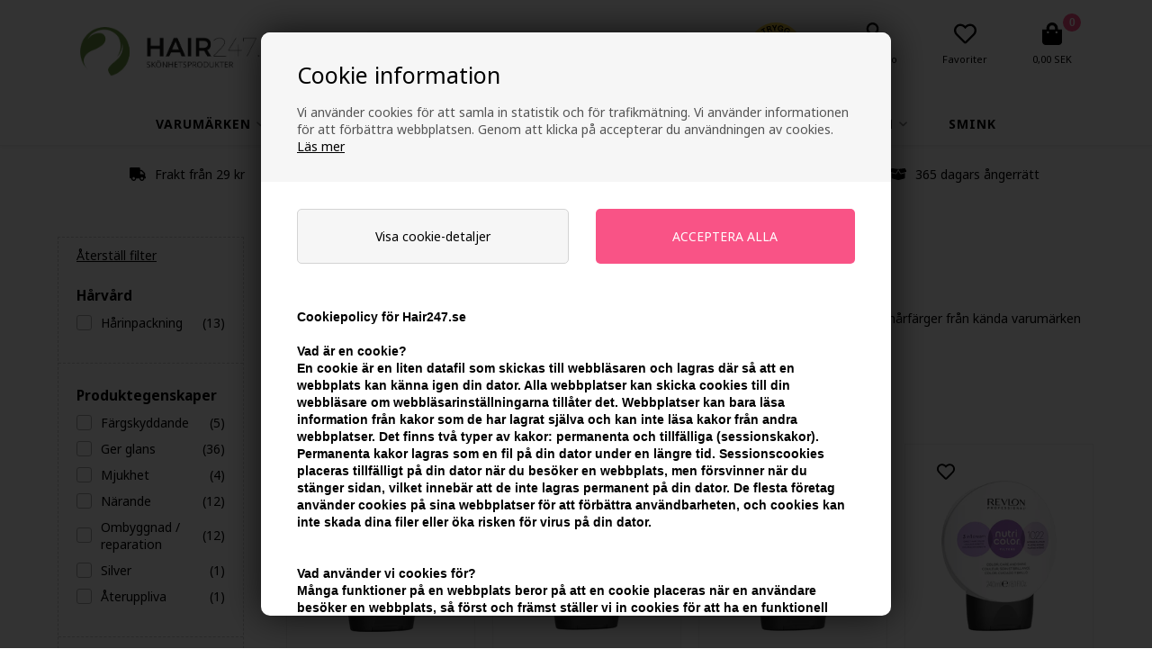

--- FILE ---
content_type: text/html; Charset=UTF-8
request_url: https://www.hair247.se/shop/haarfarg-550s1.html
body_size: 39538
content:
<!DOCTYPE html>
<html lang='sv' class="webshop-html" xmlns:fb="http://ogp.me/ns/fb#">
<head>
<title>Hårfärg - Trygg ehandel Certifierad - Köb med billig frakt - Hair247.se</title>
<script>
    var ismobile = false;
    checkIfMobile();
      window.onresize = function () {
        checkIfMobile()
      }
      function checkIfMobile() {
        if (window.innerWidth < 900) {
          ismobile = true;
        }
        else {
          ismobile = false;
        }
      }
</script>
<link rel="alternate" hreflang="da-DK" href="https://www.Hair247.dk/shop/haarfarve-550s1.html"/>
<link rel="alternate" hreflang="sv-SE" href="https://www.hair247.se/shop/haarfarg-550s1.html"/>
<link rel="alternate" hreflang="no-NO" href="https://www.hair247.no/shop/haarfarge-550s1.html"/>
<link rel="icon" type="image/x-icon" href="/images/lille_logo_40x40.jpg">
    <meta http-equiv="Content-Type" content="text/html;charset=UTF-8" />
    <meta name="generator" content="DanDomain Webshop" />
    <link rel="canonical" href="https://www.hair247.se/shop/haarfarg-550s1.html"/>
    <meta property="og:title" content="H&#229;rf&#228;rg"/>
    <meta property="og:url" content="https://www.hair247.se/shop/haarfarg-550s1.html"/>
    <meta name="description" content="Hårfärg - Köp billigt med snabb leverans | Hair247.se">
<meta name="google-site-verification" content="nZ0iLwf-CIxT0ahUC7VNy8U7JIHi62NKGvoFB6ro410" />
    <meta http-equiv="Page-Enter" content="blendTrans(Duration=0)">
    <meta http-equiv="Page-Exit" content="blendTrans(Duration=0)">
    <link href="/shop/frontend/public/css/webshop.css?v=8.117.5220" rel="stylesheet" type="text/css">
    <link href="/images/ddcss/shop-118.css?1768205977000" rel="stylesheet" type="text/css">
    <script type="text/javascript">
        var UsesOwnDoctype = true
        var LanguageID = '29';
        var ReloadBasket = '';
        var MaxBuyMsg = 'Antal må ikke være større end';
        var MinBuyMsg = 'Antal må ikke være mindre end';
        var SelectVarMsg = 'Vælg variant før køb';
        var ProductNumber = '';
        var ProductVariantMasterID = '';
        var Keyword = '';
        var SelectVarTxt = 'Vælg variant';
        var ShowBasketUrl = '/shop/showbasket.html';
        var CurrencyReturnUrl = '/shop/haarfarg-550s1.html';
        var ReqVariantSelect = 'true';
        var EnablePicProtect = false;
        var PicprotectMsg = 'Hair247.dk';
        var AddedToBasketMessageTriggered = false;
        var CookiePolicy = {"cookiesRequireConsent":true,"allowTrackingCookies":false,"allowStatisticsCookies":false,"allowFunctionalCookies":false};
        setInterval(function(){SilentAjaxGetRequest(location.href);},900000);
    </script>
<script>
window.dataLayer = window.dataLayer || [];
function gtag(){dataLayer.push(arguments);}
gtag('consent', 'default', {
'ad_storage': 'denied',
'analytics_storage': 'denied',
'ad_user_data': 'denied',
'ad_personalization': 'denied',
'personalization_storage': 'denied',
'functionality_storage': 'denied',
'security_storage': 'granted'
});
</script>

<script src="https://www.googletagmanager.com/gtag/js?id=G-KLJPPYS1NS" class="shop-native-gtag-script" async ></script>
<script>
window.dataLayer = window.dataLayer || [];
function gtag(){dataLayer.push(arguments);}
gtag('js', new Date());
gtag('config', 'G-KLJPPYS1NS', { 'anonymize_ip': true });
gtag('set', 'ads_data_redaction', true);
gtag('config', '2858418995', { 'anonymize_ip': true,'send_page_view': false });
</script>

<script type="text/plain" class="ce-script">(function(w,d,s,l,i){w[l]=w[l]||[];w[l].push({'gtm.start':new Date().getTime(),event:'gtm.js'});var f=d.getElementsByTagName(s)[0],j=d.createElement(s),dl=l!='dataLayer'?'&l='+l:'';j.async=true;j.src='https://www.googletagmanager.com/gtm.js?id='+i+dl;f.parentNode.insertBefore(j,f);})(window,document,'script','dataLayer','GTM-KFJ92NH');</script>    <script type="text/javascript" src="/shop/frontend/public/js/webshop.all.min.js?v=8.117.5220"></script>

<link href="/images/skins/Bewise/css/no.css" rel="stylesheet" type="text/css">
<script>
  var CookieAcceptText = "Det er ok";
  var countdownActive = false;
  var countdownText = 'Vi sender igen om';
  var closingHours = {
      0: null, // sunday
      1: "15:00", // monday
      2: "15:00", // tuesday
      3: "15:00", // wednesday
      4: "15:00", // thursday
      5: "15:00", // friday
      6: null // saturday
  };
</script>
<script>
  var ActionSelector;
  var googleReviews = {
    'showOptIn' : true,
    'showBadge' : false,
    'getProductReviews' : true,
    'googleMerchantId' : 101813835,
    'delayNotInStock' : 7,
    'delayInStock' : 3
  };
  var text = {
    'readMore' : 'Läs mer',
    'readLess' : 'Luk',
    'unitPricetext' : 'Enhetspris ved',
    'bulkPrices' : 'Mängdrabatt',
    'points' : 'points',
    'pointsEarned' : 'Points:',
    'pointsBadgeSrc' : '/images/skins/hair/images/pointsBadge.png',
    'loggedInAccountButton' : 'Konto',
    'loggedOutAccountButton' : '<span>Mitt konto</span>',
    'bundleVariantName' : 'Pakke',
    'specialMessageMore' : 'Se mere',
    'save' : 'Spara',
    'offersends': 'Erbjudandet gäller:',
    'klarnamessage':'<strong>Att låna kostar pengar!</strong>Om du inte kan betala tillbaka skulden i tid riskerar du en betalningsanmärkning. Detta kan leda till svårigheter med att hyra bostad, teckna abonnemang och få nya lån. För stöd kan du vända dig till budget- och skuldrådgivningen i din kommun. Kontaktuppgifter finns på <a href="https://konsumentverket.se" target="_blank">konsumentverket.se</a>'
  };
  var messageGroups = [

  ];
  
  // GAMMELT
  var buyMoreTextLow = 'Få en <span style="color:#6bb105;">Trontveit Attitude Dirty Angel 75ml</span> med gratis (værdi 59,-), hvis du bestiller for yderligere';
  var buyMoreText = 'Du har nu købt for mere end 499 DKK og får en <span style="color:#6bb105;">Trontveit Attitude Dirty Angel 75ml</span> med gratis';
  var int1Text1 = '<span style="color:#6bb105;">Få 5% i rabat</span>, hvis du bestiller for yderligere <span style="color:#6bb105;">';
  var int1Text2 = ' DKK</span>';
  var int2Text1 = '<span style="color:#6bb105;">Få 10% i rabat</span>, hvis du bestiller for yderligere <span style="color:#6bb105;">';
  var int2Text2 = ' DKK</span>';
</script>
<script>
  var yesoffers = {
    'active': false,
    'max': 10,
    'title' : 'Produkter till 247price',
    'caturl': '/shop/husk-at-koebe-842c1.html',
    'add' : 'Tilføj'
  };
  var shippingSettings = {
    'active' : true,
    'text' : 'Fri leverans',
    'textRedeemed' : 'Gratis frakt uppnådd',
    'defaultText' : 'Leverans:',
    'default' : 0,
    'masterText' : 'Snabb leverans',
    'limitActive' : true,
    'limit' : 599,
    'limitNotReedeemedText' : 'Köp för ytterligare ### och få fri frakt',
    'limitRedeemedText' : 'Du får fri frakt',
    'limitFree' : 'Den varan ger fri frakt',
    'allowgiftwrap':false
  };
  var texts = {
    'buyPopupHeader' : 'Produkten har lagts I kundvagnen',
    'buyPopupYourBasket' : 'Din kundvagn',
    'buyPopupInBasket' : 'Varor i korgen',
    'buyPopupDelivery' : 'Leverans',
    'buyPopupTotal' : 'Totalt',
    'buyPopupBuyFor' : 'Köp för',
    'buyPopupMoreAndGet' : 'till och få gratis frakt',
    'buyPopupRedeemed' : 'Du får gratis frakt',
    'buyPopupShop' : 'Handla mer',
    'buyPopupShowBasket' : 'Visa korg',
    'buyPopupDontShow' : 'Visa inte denna popup igen',
    'rememberToBuyHeader' : 'Missa inte följande artiklar',
    'rememberToBuyHeader' : 'Hair247.se rekommenderar',
    'selectVariantText' : 'Läs mer'
  };
  var productmenuBanners = [
      {'categoryUrl' : '/shop/toej-11s1.html', 'imageUrl' : '/images/skins/Bewise/images/box3.jpg', 'pageUrl' : '/shop/frontpage.html'}
  ];
  var newsletterConfig = {
    'mailChimpList' : '4e2c4e59f9',
    'heyLoyaltyUrl' : 'https://app.heyloyalty.com/subscribe/13305/4803',
    'heyLoyaltyToken' : 'rv6MZftcLysL1UgA872D2BAwVxwufEmmcqUBoSXl',
    'thankyoutext' : 'Tak for din tilmelding.'
  };
</script>

<script type="text/plain" class="cpc-script-inline-tracking">
    (function(c,l,a,r,i,t,y){
        c[a]=c[a]||function(){(c[a].q=c[a].q||[]).push(arguments)};
        t=l.createElement(r);t.async=1;t.src="https://www.clarity.ms/tag/"+i;
        y=l.getElementsByTagName(r)[0];y.parentNode.insertBefore(t,y);
    })(window, document, "clarity", "script", "h9x0i7qxs5");
</script>

<!-- Start ProfitMetrics -->
<script type="text/plain" class="cpc-script-inline-statistics">
  window.profitMetrics = {
    pid: '524811EEA86925D8',
  }
</script>
<script data-cpc-src="https://cdn1.profitmetrics.io/524811EEA86925D8/bundle.js" class="cpc-script-src-statistics" defer></script>
<!-- End ProfitMetrics -->

<script async="true" type="text/javascript" src="https://s.kk-resources.com/leadtag.js" ></script>

<meta http-equiv="X-UA-Compatible" content="IE=edge">
<meta name="viewport" content="initial-scale=1.0, maximum-scale=1.0, user-scalable=0">
<link rel="preconnect" href="https://youwe.space">
<link rel="preconnect" href="https://youweapps1.dk">
<link rel="preconnect" href="https://fonts.googleapis.com">
<link href="/images/skins/Bewise/css/main.v10.css?v=11" rel="stylesheet" type="text/css">
<!--<link href="/images/skins/Bewise/css/advancedpopup.css" rel="stylesheet" type="text/css">-->
<!--<link href="/images/skins/Bewise/css/cookies.css?v=9" rel="stylesheet" type="text/css">-->
<style>
  #mailchimp-subscribe-box {display:none !important;}
</style>
<script>shopIdentifier = "1032243";ddAppsBaseUrl = "https://youweapps1.dk/";var postnordScriptUrl = "https://youweapps1.dk/apps/postnord/js/postnord.js";if(window.location.host === "pay.dandomain.dk") {embeddingScriptUrl = "https://pay.dandomain.dk/proxy.aspx?MerchantNumber=" + shopIdentifier + "&tunnelurl=" + postnordScriptUrl;}$.ajax({url: postnordScriptUrl,timeout: 2000,contentType: "application/x-www-form-urlencoded; charset=ISO-8859-1",dataType: "script"});</script><script>shopIdentifier = "1032243";var postnordTemplayedScriptUrl = "https://youweapps1.dk/assets/js/core/templayed.min.js";if(window.location.host === "pay.dandomain.dk") {TemplayedScriptUrl = "https://pay.dandomain.dk/proxy.aspx?MerchantNumber=" + shopIdentifier + "&tunnelurl=" + postnordTemplayedScriptUrl;}$.ajax({url: postnordTemplayedScriptUrl,timeout: 2000,contentType: "application/x-www-form-urlencoded; charset=ISO-8859-1",dataType: "script"});</script>
<style>@charset "UTF-8";.bewise_search{background-color:#fff;box-shadow:0 0 10px rgba(0,0,0,.2);position:absolute;border-radius:6px;top:calc(100% + 15px);left:50%;z-index:30;transform:translateX(-50%);display:none}.bewise_search:before{content:"";position:absolute;bottom:100%;left:50%;transform:translateX(-50%);width:0;height:0;border-left:7px solid transparent;border-right:7px solid transparent;border-bottom:7px solid rgba(255,255,255,1)}.bewise_search.active{display:block}.bewise_search a{text-decoration:none}.bewise_search .header{display:flex;align-items:center;padding:15px 20px 10px}.bewise_search .header>*{flex:auto}.bewise_search .header strong{font-size:15px}.bewise_search .header span{background-color:#eee;border-radius:2px;padding:2px 5px;flex:none}.bewise_search .no-content{padding:20px}.bewise_search_inner:empty{display:none}.bewise_search_inner>div{padding:0 0 15px;border-bottom:1px solid #eee}.bewise_search_inner>div>ul{margin:0;padding:0;list-style-type:none}.bewise_search_inner,.bewise_search_inner>div>ul>li{font-size:12px}.bewise_search_inner>div>ul>li>a{display:flex;align-items:center;padding:3px 20px}.bewise_search_inner>div>ul>li>a:hover{background-color:rgba(165,165,165,.1)}.bewise_search_inner>div>ul>li>a>*{flex:auto}.bewise_search_inner>div>ul>li>a>div.image{width:15%;padding:0 5% 0 0;flex:none}.bewise_search_inner>div>ul>li>a>*:empty{display:none}.bewise_search_inner>div>ul>li>a>div.image>img{display:block;border-radius:3px;border:1px solid #eee}.bewise_search_inner>div>ul>li>a>div.name{overflow:hidden;text-overflow:ellipsis;min-width:180px;max-width:60%;white-space:nowrap}.bewise_search_inner>div>ul>li>a>div.prices{text-align:right;padding-left:15px;white-space:nowrap}.bewise_search_inner>div>ul>li>a>div.prices .offerPrice{color:rgba(138,0,2,1);text-decoration:line-through}.bewise_search_inner>div>ul>li>a>div.prices:empty{display:none}.bewise_search .showAll a{display:block;text-decoration:underline;padding:10px 20px}.bewise_search img{max-width:100%}@media(min-width:800px){.bewise_search.bewise_wide{width:800px}.bewise_search.bewise_wide .bewise_search_inner{display:flex}.bewise_search.bewise_wide .bewise_search_inner>div{flex:auto;border-right:solid 1px #eee}.bewise_search.bewise_wide .bewise_search_inner>div:last-child{border-right:none}.bewise_search.bewise_wide .header{padding:15px 25px}.bewise_search.bewise_wide .bewise_search_inner>div>ul>li>a{padding:4px 25px}.bewise_search.bewise_wide .bewise_search_inner>div>ul>li>a>div.image{width:50px;padding:0 15px 0 0}.bewise_search.bewise_wide .showAll a{padding:10px 25px}.bewise_search.bewise_standard{min-width:400px}}@media(max-width:799px){.bewise_search{min-width:200px;max-width:300px}}</style>
</head>


<body class="webshop-productlist webshop-subcat webshop-body">
<noscript><iframe src='https://www.googletagmanager.com/ns.html?id=GTM-KFJ92NH'height='0' width='0' style='display:none;visibility:hidden'></iframe></noscript><script async src='' data-client-id=''></script>
<style type="text/css">   #CookiePolicy {       background-color: #a0de26;       color: #111111;       left: 0;       width: 100%;       text-align: center;       z-index: 999;   }       #CookiePolicy h1, #CookiePolicy h2, #CookiePolicy h3, #CookiePolicy h4, #CookiePolicy h5  {       color: #111111;   }   #CookiePolicy label  {       color: #111111;   }       #CookiePolicy .Close {       display: block;       text-decoration: none;       font-size: 14px;       height: 20px;       position: absolute;       right: 10px;       top: 0;       width: 20px;       color: #111111;   }       .CookiePolicyCenterText {      margin: 30px auto;      text-align: left;      max-width: 100%;      position: relative;      width: 980px;   }       .CookiePolicyText {      padding-left:10px;   }</style>    <!--googleoff: all-->
<div id="CookiePolicy" class="fixed-bottom"><div class="CookiePolicyCenterText"><div class="CookiePolicyText"><h2>Cookie information</h2>

<p>
	Vi använder cookies för att samla in statistik och för trafikmätning. Vi använder informationen för att förbättra webbplatsen. Genom att klicka på accepterar du användningen av cookies.<br />
	<a href="/shop/terms.html?HideCookieDialog=1#cookieconsent">Läs mer</a>
</p>
<div class="cookie-policy-consents-container"><div class="cookie-policy-consents-area area-system-cookies"><input type="checkbox" checked disabled/><label>Nödvändig</label></div><div class="cookie-policy-consents-area area-tracking-cookies"><input type="checkbox" id="cookie-policy-consent-tracking" onclick="toggleConsentForCookieType(this)"/><label for="cookie-policy-consent-tracking">Marknadsföring</label></div><div class="cookie-policy-consents-area area-functional-cookies"><input type="checkbox" id="cookie-policy-consent-functional" onclick="toggleConsentForCookieType(this)"/><label for="cookie-policy-consent-functional">Funktionell</label></div><div class="cookie-policy-consents-area area-statistics-cookies"><input type="checkbox" id="cookie-policy-consent-statistics" onclick="toggleConsentForCookieType(this)"/><label for="cookie-policy-consent-statistics">Statistisk</label></div></div><div class="cookie-policy-details-link-container"><a href="#" onclick="toggleCookiePolicyDetails()">Visa cookie-detaljer</a></div><div class="cookie-policy-details-container"><div class="rtable rtable--4cols"><div style="order:1;" class="rtable-cell rtable-header-cell">Cookie</div><div style="order:2;" class="rtable-cell cookie-policy-details-globally-mapped cookie-policy-details-thirdparty cookie-policy-details-column-name">_GRECAPTCHA</div><div style="order:3;" class="rtable-cell cookie-policy-details-globally-mapped cookie-policy-details-column-name">ASPSESSIONID*</div><div style="order:4;" class="rtable-cell cookie-policy-details-globally-mapped cookie-policy-details-column-name">basketIdentifier</div><div style="order:5;" class="rtable-cell cookie-policy-details-globally-mapped cookie-policy-details-column-name">DanDomainWebShop5Favorites</div><div style="order:6;" class="rtable-cell cookie-policy-details-globally-mapped cookie-policy-details-column-name">DDCookiePolicy</div><div style="order:7;" class="rtable-cell cookie-policy-details-globally-mapped cookie-policy-details-column-name">DDCookiePolicy-consent-functional</div><div style="order:8;" class="rtable-cell cookie-policy-details-globally-mapped cookie-policy-details-column-name">DDCookiePolicy-consent-statistics</div><div style="order:9;" class="rtable-cell cookie-policy-details-globally-mapped cookie-policy-details-column-name">DDCookiePolicy-consent-tracking</div><div style="order:10;" class="rtable-cell cookie-policy-details-globally-mapped cookie-policy-details-column-name">DDCookiePolicyDialog</div><div style="order:11;" class="rtable-cell cookie-policy-details-globally-mapped cookie-policy-details-column-name cookie-policy-details-exists-on-client">SharedSessionId</div><div style="order:12;" class="rtable-cell cookie-policy-details-globally-mapped cookie-policy-details-column-name">shop6TipBotFilterRandomStringValue</div><div style="order:13;" class="rtable-cell cookie-policy-details-globally-mapped cookie-policy-details-column-name">shopReviewRandomStringValue</div><div style="order:14;" class="rtable-cell cookie-policy-details-globally-mapped cookie-policy-details-column-name">shopShowBasketSendMailRandomStringValue</div><div style="order:15;" class="rtable-cell cookie-policy-details-globally-mapped cookie-policy-details-thirdparty cookie-policy-details-column-name">_ga*</div><div style="order:16;" class="rtable-cell cookie-policy-details-globally-mapped cookie-policy-details-thirdparty cookie-policy-details-column-name">_gat_gtag_UA(Viabill)</div><div style="order:17;" class="rtable-cell cookie-policy-details-globally-mapped cookie-policy-details-thirdparty cookie-policy-details-column-name">_gat_gtag_UA_</div><div style="order:18;" class="rtable-cell cookie-policy-details-globally-mapped cookie-policy-details-thirdparty cookie-policy-details-column-name">_gid</div><div style="order:19;" class="rtable-cell cookie-policy-details-globally-mapped cookie-policy-details-thirdparty cookie-policy-details-column-name">GPS</div><div style="order:20;" class="rtable-cell cookie-policy-details-globally-mapped cookie-policy-details-thirdparty cookie-policy-details-column-name">VISITOR_INFO1_LIVE</div><div style="order:21;" class="rtable-cell cookie-policy-details-globally-mapped cookie-policy-details-thirdparty cookie-policy-details-column-name">YSC</div><div style="order:1;" class="rtable-cell rtable-header-cell">Category</div><div style="order:2;" class="rtable-cell cookie-policy-details-globally-mapped cookie-policy-details-thirdparty cookie-policy-details-column-category">Nödvändig</div><div style="order:3;" class="rtable-cell cookie-policy-details-globally-mapped cookie-policy-details-column-category">Nödvändig</div><div style="order:4;" class="rtable-cell cookie-policy-details-globally-mapped cookie-policy-details-column-category">Nödvändig</div><div style="order:5;" class="rtable-cell cookie-policy-details-globally-mapped cookie-policy-details-column-category">Nödvändig</div><div style="order:6;" class="rtable-cell cookie-policy-details-globally-mapped cookie-policy-details-column-category">Nödvändig</div><div style="order:7;" class="rtable-cell cookie-policy-details-globally-mapped cookie-policy-details-column-category">Nödvändig</div><div style="order:8;" class="rtable-cell cookie-policy-details-globally-mapped cookie-policy-details-column-category">Nödvändig</div><div style="order:9;" class="rtable-cell cookie-policy-details-globally-mapped cookie-policy-details-column-category">Nödvändig</div><div style="order:10;" class="rtable-cell cookie-policy-details-globally-mapped cookie-policy-details-column-category">Nödvändig</div><div style="order:11;" class="rtable-cell cookie-policy-details-globally-mapped cookie-policy-details-column-category cookie-policy-details-exists-on-client">Nödvändig</div><div style="order:12;" class="rtable-cell cookie-policy-details-globally-mapped cookie-policy-details-column-category">Nödvändig</div><div style="order:13;" class="rtable-cell cookie-policy-details-globally-mapped cookie-policy-details-column-category">Nödvändig</div><div style="order:14;" class="rtable-cell cookie-policy-details-globally-mapped cookie-policy-details-column-category">Nödvändig</div><div style="order:15;" class="rtable-cell cookie-policy-details-globally-mapped cookie-policy-details-thirdparty cookie-policy-details-column-category">Marknadsföring</div><div style="order:16;" class="rtable-cell cookie-policy-details-globally-mapped cookie-policy-details-thirdparty cookie-policy-details-column-category">Marknadsföring</div><div style="order:17;" class="rtable-cell cookie-policy-details-globally-mapped cookie-policy-details-thirdparty cookie-policy-details-column-category">Marknadsföring</div><div style="order:18;" class="rtable-cell cookie-policy-details-globally-mapped cookie-policy-details-thirdparty cookie-policy-details-column-category">Marknadsföring</div><div style="order:19;" class="rtable-cell cookie-policy-details-globally-mapped cookie-policy-details-thirdparty cookie-policy-details-column-category">Marknadsföring</div><div style="order:20;" class="rtable-cell cookie-policy-details-globally-mapped cookie-policy-details-thirdparty cookie-policy-details-column-category">Marknadsföring</div><div style="order:21;" class="rtable-cell cookie-policy-details-globally-mapped cookie-policy-details-thirdparty cookie-policy-details-column-category">Marknadsföring</div><div style="order:1;" class="rtable-cell rtable-header-cell">Description</div><div style="order:2;" class="rtable-cell cookie-policy-details-globally-mapped cookie-policy-details-thirdparty cookie-policy-details-column-description">Used for Google ReCaptcha<div class="cookie-policy-third-party-details-container">Google LLC</div></div><div style="order:3;" class="rtable-cell cookie-policy-details-globally-mapped cookie-policy-details-column-description">Used to save session data</div><div style="order:4;" class="rtable-cell cookie-policy-details-globally-mapped cookie-policy-details-column-description">Used to save basket</div><div style="order:5;" class="rtable-cell cookie-policy-details-globally-mapped cookie-policy-details-column-description">Used by the function favorite products</div><div style="order:6;" class="rtable-cell cookie-policy-details-globally-mapped cookie-policy-details-column-description">Used to save cookie consent</div><div style="order:7;" class="rtable-cell cookie-policy-details-globally-mapped cookie-policy-details-column-description">Used to save cookie consent</div><div style="order:8;" class="rtable-cell cookie-policy-details-globally-mapped cookie-policy-details-column-description">Used to save cookie consent</div><div style="order:9;" class="rtable-cell cookie-policy-details-globally-mapped cookie-policy-details-column-description">Used to save cookie consent</div><div style="order:10;" class="rtable-cell cookie-policy-details-globally-mapped cookie-policy-details-column-description">Used to save cookie consent</div><div style="order:11;" class="rtable-cell cookie-policy-details-globally-mapped cookie-policy-details-column-description cookie-policy-details-exists-on-client">Saves user session data</div><div style="order:12;" class="rtable-cell cookie-policy-details-globally-mapped cookie-policy-details-column-description">Used by the tip a friend function</div><div style="order:13;" class="rtable-cell cookie-policy-details-globally-mapped cookie-policy-details-column-description">Used by the review function</div><div style="order:14;" class="rtable-cell cookie-policy-details-globally-mapped cookie-policy-details-column-description">Used for the send basket to a friend feature</div><div style="order:15;" class="rtable-cell cookie-policy-details-globally-mapped cookie-policy-details-thirdparty cookie-policy-details-column-description">Google analytics is used to collect statistics about the individual user<div class="cookie-policy-third-party-details-container">Google LLC</div></div><div style="order:16;" class="rtable-cell cookie-policy-details-globally-mapped cookie-policy-details-thirdparty cookie-policy-details-column-description">Used by Google to tailor the add experience<div class="cookie-policy-third-party-details-container">Google LLC</div></div><div style="order:17;" class="rtable-cell cookie-policy-details-globally-mapped cookie-policy-details-thirdparty cookie-policy-details-column-description">Used by Google to tailor the add experience<div class="cookie-policy-third-party-details-container">Google LLC</div></div><div style="order:18;" class="rtable-cell cookie-policy-details-globally-mapped cookie-policy-details-thirdparty cookie-policy-details-column-description">Google analytics is used to collect statistics about the individual user<div class="cookie-policy-third-party-details-container">Google LLC</div></div><div style="order:19;" class="rtable-cell cookie-policy-details-globally-mapped cookie-policy-details-thirdparty cookie-policy-details-column-description">Used by Youtube when viewing videos<div class="cookie-policy-third-party-details-container">youtube.com </div></div><div style="order:20;" class="rtable-cell cookie-policy-details-globally-mapped cookie-policy-details-thirdparty cookie-policy-details-column-description">Used by Youtube when viewing videos<div class="cookie-policy-third-party-details-container">youtube.com</div></div><div style="order:21;" class="rtable-cell cookie-policy-details-globally-mapped cookie-policy-details-thirdparty cookie-policy-details-column-description">Used by Youtube when viewing videos<div class="cookie-policy-third-party-details-container">youtube.com</div></div><div style="order:1;" class="rtable-cell rtable-header-cell">Expire</div><div style="order:2;" class="rtable-cell cookie-policy-details-globally-mapped cookie-policy-details-thirdparty cookie-policy-details-column-expire">182 days</div><div style="order:3;" class="rtable-cell cookie-policy-details-globally-mapped cookie-policy-details-column-expire">session</div><div style="order:4;" class="rtable-cell cookie-policy-details-globally-mapped cookie-policy-details-column-expire">30 days</div><div style="order:5;" class="rtable-cell cookie-policy-details-globally-mapped cookie-policy-details-column-expire">365 days</div><div style="order:6;" class="rtable-cell cookie-policy-details-globally-mapped cookie-policy-details-column-expire">365 days</div><div style="order:7;" class="rtable-cell cookie-policy-details-globally-mapped cookie-policy-details-column-expire">365 days</div><div style="order:8;" class="rtable-cell cookie-policy-details-globally-mapped cookie-policy-details-column-expire">365 days</div><div style="order:9;" class="rtable-cell cookie-policy-details-globally-mapped cookie-policy-details-column-expire">365 days</div><div style="order:10;" class="rtable-cell cookie-policy-details-globally-mapped cookie-policy-details-column-expire">365 days</div><div style="order:11;" class="rtable-cell cookie-policy-details-globally-mapped cookie-policy-details-column-expire cookie-policy-details-exists-on-client">365 days</div><div style="order:12;" class="rtable-cell cookie-policy-details-globally-mapped cookie-policy-details-column-expire">session</div><div style="order:13;" class="rtable-cell cookie-policy-details-globally-mapped cookie-policy-details-column-expire">session</div><div style="order:14;" class="rtable-cell cookie-policy-details-globally-mapped cookie-policy-details-column-expire">session</div><div style="order:15;" class="rtable-cell cookie-policy-details-globally-mapped cookie-policy-details-thirdparty cookie-policy-details-column-expire">730 days</div><div style="order:16;" class="rtable-cell cookie-policy-details-globally-mapped cookie-policy-details-thirdparty cookie-policy-details-column-expire">1 days</div><div style="order:17;" class="rtable-cell cookie-policy-details-globally-mapped cookie-policy-details-thirdparty cookie-policy-details-column-expire">2 minutes</div><div style="order:18;" class="rtable-cell cookie-policy-details-globally-mapped cookie-policy-details-thirdparty cookie-policy-details-column-expire">2 minutes</div><div style="order:19;" class="rtable-cell cookie-policy-details-globally-mapped cookie-policy-details-thirdparty cookie-policy-details-column-expire">1 days</div><div style="order:20;" class="rtable-cell cookie-policy-details-globally-mapped cookie-policy-details-thirdparty cookie-policy-details-column-expire">180 days</div><div style="order:21;" class="rtable-cell cookie-policy-details-globally-mapped cookie-policy-details-thirdparty cookie-policy-details-column-expire">session</div></div></div><div class="cookie-policy-accept-buttons-container"><input id="cookie-policy-accept-button" data-accept-text-original="Acceptera" data-accept-text-modified="" class="cookie-policy-accept cookie-policy-button" type="button" value="Acceptera" onclick="cookiePolicyAccept('17e7546e10d3caddc99222cebe58a78d07b1cce2')"/><input class="cookie-policy-accept-all cookie-policy-button" type="button" value="Acceptera alla" onclick="cookiePolicyAcceptAll('17e7546e10d3caddc99222cebe58a78d07b1cce2')"/></div></div></div></div>
<!--googleon: all-->
<div class="wrapper">
  <div class="outerHeader">
      
    <header>
      <div>
        <a class="shoplogo" href="/shop/frontpage.html"><img title="Hair247.se - skønhedsprodukter online" alt="Hair247.se" border="0" class="WebShopSkinLogo" src="/images/logo-hair247-se.jpg" width="243" height="55" loading="lazy" /></a>
<img class="checkoutLogos trustpilot" src="/images/skins/Bewise/images/checkout-trustpilot.jpg" loading="lazy" width="240" height="65" alt="Trustpilot" />
<img class="checkoutLogos emaerket" src="/images/skins/Bewise/images/logo-emaerket.svg" loading="lazy" width="55" height="57" alt="E-mærket" />
        <div class="search"><form ID="Search_Form" method="POST" action="/shop/search-1.html" style="margin:0;"><input type="hidden" name="InitSearch" value="1"><span class="SearchTitle_SearchPage">Hitta produkt</span><br><input type="text" name="Keyword" maxlength="50" size="12" class="SearchField_SearchPage" value=""><span class="nbsp">&nbsp;</span><input type="submit" value="Søg" name="Search" class="SubmitButton_SearchPage"><br></form><style>

.SearchPage_TD{width:280px;text-align:center;padding-top:2px;}

</style></div>
        <script>
          var searchForm = $('#Search_Form');
          searchForm.find('.SearchField_SearchPage').attr('placeholder', $('.SearchTitle_SearchPage').text());
        </script>
        <div class="teh-certificate headerBox"></div>
<a href="/shop/customer.html" class="btnAccount headerBox"><span class="myPoints"></span><img class="icon" src="/images/skins/Bewise/images/icon-user.svg" width="22" height="25" loading="lazy" alt="Mitt konto" /><label>Mitt konto</label></a>
<a class="btnFavorites headerBox" href="/shop/favorites.html"><span class="count"></span><img class="icon" src="/images/skins/Bewise/images/icon-favorites.svg" width="25" height="25" loading="lazy" alt="Favoriter" /><label>Favoriter</label></a>
        <div class="btnMenu headerBox"><img class="icon" src="/images/skins/Bewise/images/icon-menu.svg" alt="Mobile menu" width="18" height="20" loading="lazy" /></div>
        <div class="basket headerBox" data-cards="/images/skins/Default/images/payments.svg" data-count="0" data-currency="SEK" data-shipping="39,00"><span class="count">0</span><img alt="Korg" class="icon" height="25" loading="lazy" src="/images/skins/Bewise/images/icon-basket.svg" width="22"><label>0,00 SEK</label><span class="currency">SEK</span><div class="miniBasket">
<div class="miniBasketFooter">
<div class="line"><span>Frakt</span><span></span></div>
<div class="line total"><span>Totalt</span><span>0,00 SEK</span></div>
</div><a class="button" href="/shop/showbasket.html">Visa korg</a></div>
</div>

      </div>
    </header>
    <div class="searchMobilePlaceholder"></div>
    <script>
      if (window.innerWidth < 900) { // mobile
		$('.searchMobilePlaceholder').append(searchForm.clone().removeAttr('id').addClass('searchMobile'));
      }
    </script>
    <div id="ProductmenuContainer_DIV" class="ProductmenuContainer_DIV"><span class="Heading_Productmenu Heading_ProductMenu">Produkter</span><style type="text/css">.ProductMenu_MenuItemBold{font-weight:bold;}</style><ul id="ProductMenu_List"><li class="RootCategory_Productmenu has-dropdown"><a href="/shop/varumarken-457s1.html" class="CategoryLink0_Productmenu Deactiv_Productmenu Deactiv_ProductMenu" title="Varumärken"><span class="ProductMenu_MenuItemBold">Varumärken</span></a><ul class="dropdown"><li class="SubCategory1_Productmenu"><a href="/shop/abercrombie-fitch-834c1.html" class="CategoryLink1_Productmenu Deactiv_Productmenu Deactiv_ProductMenu" title="Abercrombie & Fitch">Abercrombie & Fitch</a></li><li class="SubCategory1_Productmenu"><a href="/shop/affinage-mode-223c1.html" class="CategoryLink1_Productmenu Deactiv_Productmenu Deactiv_ProductMenu" title="Affinage Mode">Affinage Mode</a></li><li class="SubCategory1_Productmenu"><a href="/shop/american-crew-63c1.html" class="CategoryLink1_Productmenu Deactiv_Productmenu Deactiv_ProductMenu" title="American Crew">American Crew</a></li><li class="SubCategory1_Productmenu"><a href="/shop/amika-650c1.html" class="CategoryLink1_Productmenu Deactiv_Productmenu Deactiv_ProductMenu" title="Amika">Amika</a></li><li class="SubCategory1_Productmenu"><a href="/shop/andra-marken-779c1.html" class="CategoryLink1_Productmenu Deactiv_Productmenu Deactiv_ProductMenu" title="Andra märken">Andra märken</a></li><li class="SubCategory1_Productmenu"><a href="/shop/aphro-celina-730c1.html" class="CategoryLink1_Productmenu Deactiv_Productmenu Deactiv_ProductMenu" title="Aphro Celina">Aphro Celina</a></li><li class="SubCategory1_Productmenu"><a href="/shop/argan-secret-331c1.html" class="CategoryLink1_Productmenu Deactiv_Productmenu Deactiv_ProductMenu" title="Argan Secret">Argan Secret</a></li><li class="SubCategory1_Productmenu"><a href="/shop/babylisspro-812c1.html" class="CategoryLink1_Productmenu Deactiv_Productmenu Deactiv_ProductMenu" title="BabylissPro">BabylissPro</a></li><li class="SubCategory1_Productmenu"><a href="/shop/bad-butch-haartrimmer-773c1.html" class="CategoryLink1_Productmenu Deactiv_Productmenu Deactiv_ProductMenu" title="Bad Butch hårtrimmer">Bad Butch hårtrimmer</a></li><li class="SubCategory1_Productmenu"><a href="/shop/balmain-paris-hair-793c1.html" class="CategoryLink1_Productmenu Deactiv_Productmenu Deactiv_ProductMenu" title="Balmain Paris Hair Couture">Balmain Paris Hair Couture</a></li><li class="SubCategory1_Productmenu"><a href="/shop/beard-monkey-725c1.html" class="CategoryLink1_Productmenu Deactiv_Productmenu Deactiv_ProductMenu" title="Beard Monkey">Beard Monkey</a></li><li class="SubCategory1_Productmenu"><a href="/shop/bjork-haircare-839c1.html" class="CategoryLink1_Productmenu Deactiv_Productmenu Deactiv_ProductMenu" title="Björk Haircare">Björk Haircare</a></li><li class="SubCategory1_Productmenu"><a href="/shop/bruno-banani-699c1.html" class="CategoryLink1_Productmenu Deactiv_Productmenu Deactiv_ProductMenu" title="Bruno Banani">Bruno Banani</a></li><li class="SubCategory1_Productmenu"><a href="/shop/calvin-klein-813c1.html" class="CategoryLink1_Productmenu Deactiv_Productmenu Deactiv_ProductMenu" title="Calvin Klein">Calvin Klein</a></li><li class="SubCategory1_Productmenu"><a href="/shop/clean-parfym-452c1.html" class="CategoryLink1_Productmenu Deactiv_Productmenu Deactiv_ProductMenu" title="Clean parfym">Clean parfym</a></li><li class="SubCategory1_Productmenu"><a href="/shop/clean-up-haircare-769c1.html" class="CategoryLink1_Productmenu Deactiv_Productmenu Deactiv_ProductMenu" title="Clean Up Haircare">Clean Up Haircare</a></li><li class="SubCategory1_Productmenu"><a href="/shop/color-wow-786c1.html" class="CategoryLink1_Productmenu Deactiv_Productmenu Deactiv_ProductMenu" title="Color Wow">Color Wow</a></li><li class="SubCategory1_Productmenu"><a href="/shop/coola-suncare-388c1.html" class="CategoryLink1_Productmenu Deactiv_Productmenu Deactiv_ProductMenu" title="Coola Suncare">Coola Suncare</a></li><li class="SubCategory1_Productmenu"><a href="/shop/creator-wax-781c1.html" class="CategoryLink1_Productmenu Deactiv_Productmenu Deactiv_ProductMenu" title="Creator Wax">Creator Wax</a></li><li class="SubCategory1_Productmenu"><a href="/shop/cutrin-bio-68c1.html" class="CategoryLink1_Productmenu Deactiv_Productmenu Deactiv_ProductMenu" title="Cutrin Bio+">Cutrin Bio+</a></li><li class="SubCategory1_Productmenu"><a href="/shop/cutrin-vieno-sensitive-643c1.html" class="CategoryLink1_Productmenu Deactiv_Productmenu Deactiv_ProductMenu" title="Cutrin Vieno Sensitive">Cutrin Vieno Sensitive</a></li><li class="SubCategory1_Productmenu"><a href="/shop/delilah-makeup-440c1.html" class="CategoryLink1_Productmenu Deactiv_Productmenu Deactiv_ProductMenu" title="Delilah Makeup">Delilah Makeup</a></li><li class="SubCategory1_Productmenu"><a href="/shop/dfi-vax-75c1.html" class="CategoryLink1_Productmenu Deactiv_Productmenu Deactiv_ProductMenu" title="Dfi vax">Dfi vax</a></li><li class="SubCategory1_Productmenu"><a href="/shop/dolce-gabbana-772c1.html" class="CategoryLink1_Productmenu Deactiv_Productmenu Deactiv_ProductMenu" title="Dolce & Gabbana">Dolce & Gabbana</a></li><li class="SubCategory1_Productmenu"><a href="/shop/elizabeth-arden-703c1.html" class="CategoryLink1_Productmenu Deactiv_Productmenu Deactiv_ProductMenu" title="Elizabeth Arden">Elizabeth Arden</a></li><li class="SubCategory1_Productmenu"><a href="/shop/epiic-hair-care-737c1.html" class="CategoryLink1_Productmenu Deactiv_Productmenu Deactiv_ProductMenu" title="Epiic Hair Care">Epiic Hair Care</a></li><li class="SubCategory1_Productmenu"><a href="/shop/escentric-molecules-442c1.html" class="CategoryLink1_Productmenu Deactiv_Productmenu Deactiv_ProductMenu" title="Escentric Molecules">Escentric Molecules</a></li><li class="SubCategory1_Productmenu"><a href="/shop/evolve-organic-beauty-508c1.html" class="CategoryLink1_Productmenu Deactiv_Productmenu Deactiv_ProductMenu" title="Evolve Organic Beauty">Evolve Organic Beauty</a></li><li class="SubCategory1_Productmenu"><a href="/shop/fan-palm-676c1.html" class="CategoryLink1_Productmenu Deactiv_Productmenu Deactiv_ProductMenu" title="Fan Palm">Fan Palm</a></li><li class="SubCategory1_Productmenu has-dropdown"><a href="/shop/four-reasons-790s1.html" class="CategoryLink1_Productmenu Deactiv_Productmenu Deactiv_ProductMenu" title="Four Reasons"><span class="ProductMenu_MenuItemBold">Four Reasons</span></a><ul class="dropdown"></ul></li><li class="SubCategory1_Productmenu"><a href="/shop/frisoerens-vital-system-222c1.html" class="CategoryLink1_Productmenu Deactiv_Productmenu Deactiv_ProductMenu" title="Frisørens Vital System Fvs">Frisørens Vital System Fvs</a></li><li class="SubCategory1_Productmenu"><a href="/shop/fudge-haarprodukter-373c1.html" class="CategoryLink1_Productmenu Deactiv_Productmenu Deactiv_ProductMenu" title="Fudge hårprodukter">Fudge hårprodukter</a></li><li class="SubCategory1_Productmenu"><a href="/shop/fudge-vax-197c1.html" class="CategoryLink1_Productmenu Deactiv_Productmenu Deactiv_ProductMenu" title="Fudge vax">Fudge vax</a></li><li class="SubCategory1_Productmenu"><a href="/shop/gisada-835c1.html" class="CategoryLink1_Productmenu Deactiv_Productmenu Deactiv_ProductMenu" title="Gisada">Gisada</a></li><li class="SubCategory1_Productmenu has-dropdown"><a href="/shop/glo-skin-beauty-817s1.html" class="CategoryLink1_Productmenu Deactiv_Productmenu Deactiv_ProductMenu" title="Glo Skin Beauty"><span class="ProductMenu_MenuItemBold">Glo Skin Beauty</span></a><ul class="dropdown"><li class="SubCategory2_Productmenu"><a href="/shop/glo-skin-beauty-814c1.html" class="CategoryLink2_Productmenu Deactiv_Productmenu Deactiv_ProductMenu" title="Glo Skin Beauty Makeup">Glo Skin Beauty Makeup</a></li></ul></li><li class="SubCategory1_Productmenu"><a href="/shop/goldwell-kerasilk-686c1.html" class="CategoryLink1_Productmenu Deactiv_Productmenu Deactiv_ProductMenu" title="Goldwell Kerasilk">Goldwell Kerasilk</a></li><li class="SubCategory1_Productmenu"><a href="/shop/goldwell-stylesign-405c1.html" class="CategoryLink1_Productmenu Deactiv_Productmenu Deactiv_ProductMenu" title="Goldwell Stylesign">Goldwell Stylesign</a></li><li class="SubCategory1_Productmenu"><a href="/shop/hufs-819c1.html" class="CategoryLink1_Productmenu Deactiv_Productmenu Deactiv_ProductMenu" title="HUFS">HUFS</a></li><li class="SubCategory1_Productmenu"><a href="/shop/hugo-boss-735c1.html" class="CategoryLink1_Productmenu Deactiv_Productmenu Deactiv_ProductMenu" title="Hugo Boss">Hugo Boss</a></li><li class="SubCategory1_Productmenu"><a href="/shop/ice-cream-inebrya-778c1.html" class="CategoryLink1_Productmenu Deactiv_Productmenu Deactiv_ProductMenu" title="Ice Cream - Inebrya">Ice Cream - Inebrya</a></li><li class="SubCategory1_Productmenu"><a href="/shop/id-vax-87c1.html" class="CategoryLink1_Productmenu Deactiv_Productmenu Deactiv_ProductMenu" title="ID vax">ID vax</a></li><li class="SubCategory1_Productmenu has-dropdown"><a href="/shop/idhair-815s1.html" class="CategoryLink1_Productmenu Deactiv_Productmenu Deactiv_ProductMenu" title="IdHAIR"><span class="ProductMenu_MenuItemBold">IdHAIR</span></a><ul class="dropdown"><li class="SubCategory2_Productmenu"><a href="/shop/id-hair-colour-437c1.html" class="CategoryLink2_Productmenu Deactiv_Productmenu Deactiv_ProductMenu" title="Id Hair Colour Bomb">Id Hair Colour Bomb</a></li><li class="SubCategory2_Productmenu"><a href="/shop/id-hair-curly-796c1.html" class="CategoryLink2_Productmenu Deactiv_Productmenu Deactiv_ProductMenu" title="Id Hair Curly Xclusive">Id Hair Curly Xclusive</a></li><li class="SubCategory2_Productmenu"><a href="/shop/id-hair-elements-359c1.html" class="CategoryLink2_Productmenu Deactiv_Productmenu Deactiv_ProductMenu" title="Id Hair Elements Xclusive">Id Hair Elements Xclusive</a></li><li class="SubCategory2_Productmenu"><a href="/shop/id-hair-essentials-420c1.html" class="CategoryLink2_Productmenu Deactiv_Productmenu Deactiv_ProductMenu" title="Id Hair Essentials">Id Hair Essentials</a></li><li class="SubCategory2_Productmenu"><a href="/shop/id-hair-me-438c1.html" class="CategoryLink2_Productmenu Deactiv_Productmenu Deactiv_ProductMenu" title="Id Hair Me">Id Hair Me</a></li><li class="SubCategory2_Productmenu"><a href="/shop/id-hair-niophlex-468c1.html" class="CategoryLink2_Productmenu Deactiv_Productmenu Deactiv_ProductMenu" title="Id Hair Niophlex">Id Hair Niophlex</a></li><li class="SubCategory2_Productmenu"><a href="/shop/id-hair-solutions-475c1.html" class="CategoryLink2_Productmenu Deactiv_Productmenu Deactiv_ProductMenu" title="Id Hair Solutions">Id Hair Solutions</a></li><li class="SubCategory2_Productmenu"><a href="/shop/idhair-black-xclusive-376c1.html" class="CategoryLink2_Productmenu Deactiv_Productmenu Deactiv_ProductMenu" title="IdHAIR Black Xclusive">IdHAIR Black Xclusive</a></li><li class="SubCategory2_Productmenu"><a href="/shop/idhair-niophlex-rebond-808c1.html" class="CategoryLink2_Productmenu Deactiv_Productmenu Deactiv_ProductMenu" title="IdHAIR Niophlex Rebond">IdHAIR Niophlex Rebond</a></li></ul></li><li class="SubCategory1_Productmenu"><a href="/shop/igk-hair-797c1.html" class="CategoryLink1_Productmenu Deactiv_Productmenu Deactiv_ProductMenu" title="IGK Hair">IGK Hair</a></li><li class="SubCategory1_Productmenu"><a href="/shop/iles-formula-768c1.html" class="CategoryLink1_Productmenu Deactiv_Productmenu Deactiv_ProductMenu" title="Iles Formula">Iles Formula</a></li><li class="SubCategory1_Productmenu"><a href="/shop/ilia-makeup-727c1.html" class="CategoryLink1_Productmenu Deactiv_Productmenu Deactiv_ProductMenu" title="Ilia makeup">Ilia makeup</a></li><li class="SubCategory1_Productmenu"><a href="/shop/innersense-organic-beauty-681c1.html" class="CategoryLink1_Productmenu Deactiv_Productmenu Deactiv_ProductMenu" title="Innersense Organic Beauty">Innersense Organic Beauty</a></li><li class="SubCategory1_Productmenu"><a href="/shop/james-read-tan-706c1.html" class="CategoryLink1_Productmenu Deactiv_Productmenu Deactiv_ProductMenu" title="James Read Tan">James Read Tan</a></li><li class="SubCategory1_Productmenu"><a href="/shop/john-frieda-829c1.html" class="CategoryLink1_Productmenu Deactiv_Productmenu Deactiv_ProductMenu" title="John Frieda">John Frieda</a></li><li class="SubCategory1_Productmenu"><a href="/shop/john-masters-organics-277c1.html" class="CategoryLink1_Productmenu Deactiv_Productmenu Deactiv_ProductMenu" title="John Masters Organics">John Masters Organics</a></li><li class="SubCategory1_Productmenu"><a href="/shop/joico-326c1.html" class="CategoryLink1_Productmenu Deactiv_Productmenu Deactiv_ProductMenu" title="Joico">Joico</a></li><li class="SubCategory1_Productmenu"><a href="/shop/jorgobe-701c1.html" class="CategoryLink1_Productmenu Deactiv_Productmenu Deactiv_ProductMenu" title="Jorgobé">Jorgobé</a></li><li class="SubCategory1_Productmenu"><a href="/shop/karl-lagerfeld-747c1.html" class="CategoryLink1_Productmenu Deactiv_Productmenu Deactiv_ProductMenu" title="Karl Lagerfeld">Karl Lagerfeld</a></li><li class="SubCategory1_Productmenu"><a href="/shop/kent-brushes-744c1.html" class="CategoryLink1_Productmenu Deactiv_Productmenu Deactiv_ProductMenu" title="Kent Brushes">Kent Brushes</a></li><li class="SubCategory1_Productmenu has-dropdown"><a href="/shop/kerastase-425s1.html" class="CategoryLink1_Productmenu Deactiv_Productmenu Deactiv_ProductMenu" title="Kerastase"><span class="ProductMenu_MenuItemBold">Kerastase</span></a><ul class="dropdown"><li class="SubCategory2_Productmenu"><a href="/shop/schampo-500-ml-575c1.html" class="CategoryLink2_Productmenu Deactiv_Productmenu Deactiv_ProductMenu" title="Schampo 500 ml">Schampo 500 ml</a></li><li class="SubCategory2_Productmenu"><a href="/shop/schampo-kerastase-514c1.html" class="CategoryLink2_Productmenu Deactiv_Productmenu Deactiv_ProductMenu" title="Schampo - Kerastase">Schampo - Kerastase</a></li><li class="SubCategory2_Productmenu"><a href="/shop/haarmasker-kerastase-584c1.html" class="CategoryLink2_Productmenu Deactiv_Productmenu Deactiv_ProductMenu" title="hårmasker - Kerastase">hårmasker - Kerastase</a></li><li class="SubCategory2_Productmenu"><a href="/shop/blond-absolu-626c1.html" class="CategoryLink2_Productmenu Deactiv_Productmenu Deactiv_ProductMenu" title="Blond Absolu">Blond Absolu</a></li><li class="SubCategory2_Productmenu"><a href="/shop/chronologiste-563c1.html" class="CategoryLink2_Productmenu Deactiv_Productmenu Deactiv_ProductMenu" title="Chronologiste">Chronologiste</a></li><li class="SubCategory2_Productmenu"><a href="/shop/couture-styling-572c1.html" class="CategoryLink2_Productmenu Deactiv_Productmenu Deactiv_ProductMenu" title="Couture Styling">Couture Styling</a></li><li class="SubCategory2_Productmenu"><a href="/shop/densifique-564c1.html" class="CategoryLink2_Productmenu Deactiv_Productmenu Deactiv_ProductMenu" title="Densifique">Densifique</a></li><li class="SubCategory2_Productmenu"><a href="/shop/discipline-565c1.html" class="CategoryLink2_Productmenu Deactiv_Productmenu Deactiv_ProductMenu" title="Discipline">Discipline</a></li><li class="SubCategory2_Productmenu"><a href="/shop/elixir-ultime-566c1.html" class="CategoryLink2_Productmenu Deactiv_Productmenu Deactiv_ProductMenu" title="Elixir Ultime">Elixir Ultime</a></li><li class="SubCategory2_Productmenu"><a href="/shop/genesis-homme-763c1.html" class="CategoryLink2_Productmenu Deactiv_Productmenu Deactiv_ProductMenu" title="Genesis Homme">Genesis Homme</a></li><li class="SubCategory2_Productmenu"><a href="/shop/genesis-kerastase-689c1.html" class="CategoryLink2_Productmenu Deactiv_Productmenu Deactiv_ProductMenu" title="Genesis Kerastase">Genesis Kerastase</a></li><li class="SubCategory2_Productmenu"><a href="/shop/gloss-absolu-831c1.html" class="CategoryLink2_Productmenu Deactiv_Productmenu Deactiv_ProductMenu" title="Gloss Absolu">Gloss Absolu</a></li><li class="SubCategory2_Productmenu"><a href="/shop/nutritive-567c1.html" class="CategoryLink2_Productmenu Deactiv_Productmenu Deactiv_ProductMenu" title="Nutritive">Nutritive</a></li><li class="SubCategory2_Productmenu"><a href="/shop/resistance-569c1.html" class="CategoryLink2_Productmenu Deactiv_Productmenu Deactiv_ProductMenu" title="Resistance">Resistance</a></li><li class="SubCategory2_Productmenu"><a href="/shop/specifique-571c1.html" class="CategoryLink2_Productmenu Deactiv_Productmenu Deactiv_ProductMenu" title="Specifique">Specifique</a></li></ul></li><li class="SubCategory1_Productmenu"><a href="/shop/kms-363c1.html" class="CategoryLink1_Productmenu Deactiv_Productmenu Deactiv_ProductMenu" title="KMS">KMS</a></li><li class="SubCategory1_Productmenu"><a href="/shop/labor-pro-770c1.html" class="CategoryLink1_Productmenu Deactiv_Productmenu Deactiv_ProductMenu" title="Labor Pro">Labor Pro</a></li><li class="SubCategory1_Productmenu"><a href="/shop/lacoste-764c1.html" class="CategoryLink1_Productmenu Deactiv_Productmenu Deactiv_ProductMenu" title="Lacoste">Lacoste</a></li><li class="SubCategory1_Productmenu"><a href="/shop/lanza-765c1.html" class="CategoryLink1_Productmenu Deactiv_Productmenu Deactiv_ProductMenu" title="Lanza">Lanza</a></li><li class="SubCategory1_Productmenu"><a href="/shop/lernberger-stafsing-722c1.html" class="CategoryLink1_Productmenu Deactiv_Productmenu Deactiv_ProductMenu" title="Lernberger Stafsing">Lernberger Stafsing</a></li><li class="SubCategory1_Productmenu"><a href="/shop/loreal-hair-touch-483c1.html" class="CategoryLink1_Productmenu Deactiv_Productmenu Deactiv_ProductMenu" title="Loreal Hair Touch Up">Loreal Hair Touch Up</a></li><li class="SubCategory1_Productmenu"><a href="/shop/loreal-infinium-474c1.html" class="CategoryLink1_Productmenu Deactiv_Productmenu Deactiv_ProductMenu" title="Loreal Infinium">Loreal Infinium</a></li><li class="SubCategory1_Productmenu"><a href="/shop/loreal-professional-396c1.html" class="CategoryLink1_Productmenu Deactiv_Productmenu Deactiv_ProductMenu" title="Loreal Professional">Loreal Professional</a></li><li class="SubCategory1_Productmenu"><a href="/shop/loreal-serie-expert-409c1.html" class="CategoryLink1_Productmenu Deactiv_Productmenu Deactiv_ProductMenu" title="Loreal Serie Expert">Loreal Serie Expert</a></li><li class="SubCategory1_Productmenu"><a href="/shop/loreal-tecni-art-395c1.html" class="CategoryLink1_Productmenu Deactiv_Productmenu Deactiv_ProductMenu" title="Loreal Tecni Art">Loreal Tecni Art</a></li><li class="SubCategory1_Productmenu"><a href="/shop/madison-professional-585c1.html" class="CategoryLink1_Productmenu Deactiv_Productmenu Deactiv_ProductMenu" title="Madison Professional">Madison Professional</a></li><li class="SubCategory1_Productmenu has-dropdown"><a href="/shop/maria-nila-412s1.html" class="CategoryLink1_Productmenu Deactiv_Productmenu Deactiv_ProductMenu" title="Maria Nila"><span class="ProductMenu_MenuItemBold">Maria Nila</span></a><ul class="dropdown"><li class="SubCategory2_Productmenu"><a href="/shop/care-style-789c1.html" class="CategoryLink2_Productmenu Deactiv_Productmenu Deactiv_ProductMenu" title="Care & Style">Care & Style</a></li><li class="SubCategory2_Productmenu"><a href="/shop/maria-nila-color-510c1.html" class="CategoryLink2_Productmenu Deactiv_Productmenu Deactiv_ProductMenu" title="Maria Nila Color Refresh">Maria Nila Color Refresh</a></li><li class="SubCategory2_Productmenu"><a href="/shop/maria-nila-heal-669c1.html" class="CategoryLink2_Productmenu Deactiv_Productmenu Deactiv_ProductMenu" title="Maria Nila Heal">Maria Nila Heal</a></li><li class="SubCategory2_Productmenu"><a href="/shop/style-finish-maria-788c1.html" class="CategoryLink2_Productmenu Deactiv_Productmenu Deactiv_ProductMenu" title="Style & Finish - Maria Nila">Style & Finish - Maria Nila</a></li></ul></li><li class="SubCategory1_Productmenu"><a href="/shop/max-factor-mascara-767c1.html" class="CategoryLink1_Productmenu Deactiv_Productmenu Deactiv_ProductMenu" title="Max Factor mascara">Max Factor mascara</a></li><li class="SubCategory1_Productmenu"><a href="/shop/milk-shake-785c1.html" class="CategoryLink1_Productmenu Deactiv_Productmenu Deactiv_ProductMenu" title="Milk_shake">Milk_shake</a></li><li class="SubCategory1_Productmenu"><a href="/shop/montblanc-parfym-728c1.html" class="CategoryLink1_Productmenu Deactiv_Productmenu Deactiv_ProductMenu" title="Montblanc Parfym">Montblanc Parfym</a></li><li class="SubCategory1_Productmenu"><a href="/shop/moser-foen-368c1.html" class="CategoryLink1_Productmenu Deactiv_Productmenu Deactiv_ProductMenu" title="Moser Føn">Moser Føn</a></li><li class="SubCategory1_Productmenu"><a href="/shop/muhle-shaving-453c1.html" class="CategoryLink1_Productmenu Deactiv_Productmenu Deactiv_ProductMenu" title="Mühle Shaving">Mühle Shaving</a></li><li class="SubCategory1_Productmenu"><a href="/shop/nioxin-576c1.html" class="CategoryLink1_Productmenu Deactiv_Productmenu Deactiv_ProductMenu" title="Nioxin">Nioxin</a></li><li class="SubCategory1_Productmenu"><a href="/shop/olaplex-441c1.html" class="CategoryLink1_Productmenu Deactiv_Productmenu Deactiv_ProductMenu" title="Olaplex">Olaplex</a></li><li class="SubCategory1_Productmenu"><a href="/shop/organic-hairspa-780c1.html" class="CategoryLink1_Productmenu Deactiv_Productmenu Deactiv_ProductMenu" title="Organic Hairspa">Organic Hairspa</a></li><li class="SubCategory1_Productmenu"><a href="/shop/orofluido-350c1.html" class="CategoryLink1_Productmenu Deactiv_Productmenu Deactiv_ProductMenu" title="Orofluido">Orofluido</a></li><li class="SubCategory1_Productmenu"><a href="/shop/osis-120c1.html" class="CategoryLink1_Productmenu Deactiv_Productmenu Deactiv_ProductMenu" title="Osis+">Osis+</a></li><li class="SubCategory1_Productmenu"><a href="/shop/osmo-121c1.html" class="CategoryLink1_Productmenu Deactiv_Productmenu Deactiv_ProductMenu" title="Osmo">Osmo</a></li><li class="SubCategory1_Productmenu has-dropdown"><a href="/shop/paul-mitchell-489s1.html" class="CategoryLink1_Productmenu Deactiv_Productmenu Deactiv_ProductMenu" title="Paul Mitchell"><span class="ProductMenu_MenuItemBold">Paul Mitchell</span></a><ul class="dropdown"><li class="SubCategory2_Productmenu"><a href="/shop/paul-mitchell-marula-492c1.html" class="CategoryLink2_Productmenu Deactiv_Productmenu Deactiv_ProductMenu" title="Paul Mitchell Marula Oil">Paul Mitchell Marula Oil</a></li><li class="SubCategory2_Productmenu"><a href="/shop/paul-mitchell-schampo-499c1.html" class="CategoryLink2_Productmenu Deactiv_Productmenu Deactiv_ProductMenu" title="Paul Mitchell schampo">Paul Mitchell schampo</a></li><li class="SubCategory2_Productmenu"><a href="/shop/paul-mitchell-smoothing-655c1.html" class="CategoryLink2_Productmenu Deactiv_Productmenu Deactiv_ProductMenu" title="Paul Mitchell Smoothing">Paul Mitchell Smoothing</a></li><li class="SubCategory2_Productmenu"><a href="/shop/paul-mitchell-tea-491c1.html" class="CategoryLink2_Productmenu Deactiv_Productmenu Deactiv_ProductMenu" title="Paul Mitchell Tea Tree">Paul Mitchell Tea Tree</a></li></ul></li><li class="SubCategory1_Productmenu"><a href="/shop/philip-b-723c1.html" class="CategoryLink1_Productmenu Deactiv_Productmenu Deactiv_ProductMenu" title="Philip B">Philip B</a></li><li class="SubCategory1_Productmenu"><a href="/shop/philip-kingsley-675c1.html" class="CategoryLink1_Productmenu Deactiv_Productmenu Deactiv_ProductMenu" title="Philip Kingsley">Philip Kingsley</a></li><li class="SubCategory1_Productmenu"><a href="/shop/philip-martins-784c1.html" class="CategoryLink1_Productmenu Deactiv_Productmenu Deactiv_ProductMenu" title="Philip Martins">Philip Martins</a></li><li class="SubCategory1_Productmenu"><a href="/shop/pomp-co-777c1.html" class="CategoryLink1_Productmenu Deactiv_Productmenu Deactiv_ProductMenu" title="Pomp & Co.">Pomp & Co.</a></li><li class="SubCategory1_Productmenu"><a href="/shop/prada-parfym-720c1.html" class="CategoryLink1_Productmenu Deactiv_Productmenu Deactiv_ProductMenu" title="Prada Parfym">Prada Parfym</a></li><li class="SubCategory1_Productmenu"><a href="/shop/pure-pact-purerene-122c1.html" class="CategoryLink1_Productmenu Deactiv_Productmenu Deactiv_ProductMenu" title="Pure Pact / Purerene">Pure Pact / Purerene</a></li><li class="SubCategory1_Productmenu"><a href="/shop/rco-803c1.html" class="CategoryLink1_Productmenu Deactiv_Productmenu Deactiv_ProductMenu" title="R+Co">R+Co</a></li><li class="SubCategory1_Productmenu"><a href="/shop/ray-for-men-745c1.html" class="CategoryLink1_Productmenu Deactiv_Productmenu Deactiv_ProductMenu" title="Ray for Men">Ray for Men</a></li><li class="SubCategory1_Productmenu has-dropdown"><a href="/shop/redken-426s1.html" class="CategoryLink1_Productmenu Deactiv_Productmenu Deactiv_ProductMenu" title="Redken"><span class="ProductMenu_MenuItemBold">Redken</span></a><ul class="dropdown"><li class="SubCategory2_Productmenu"><a href="/shop/redken-500-ml-583c1.html" class="CategoryLink2_Productmenu Deactiv_Productmenu Deactiv_ProductMenu" title="Redken 500 ml">Redken 500 ml</a></li></ul></li><li class="SubCategory1_Productmenu"><a href="/shop/renati-vax-379c1.html" class="CategoryLink1_Productmenu Deactiv_Productmenu Deactiv_ProductMenu" title="Renati vax">Renati vax</a></li><li class="SubCategory1_Productmenu"><a href="/shop/revitalash-724c1.html" class="CategoryLink1_Productmenu Deactiv_Productmenu Deactiv_ProductMenu" title="Revitalash">Revitalash</a></li><li class="SubCategory1_Productmenu"><a href="/shop/revlon-nutri-color-721c1.html" class="CategoryLink1_Productmenu Deactiv_Productmenu Deactiv_ProductMenu" title="Revlon Nutri Color Filters">Revlon Nutri Color Filters</a></li><li class="SubCategory1_Productmenu"><a href="/shop/revlon-style-masters-365c1.html" class="CategoryLink1_Productmenu Deactiv_Productmenu Deactiv_ProductMenu" title="Revlon Style Masters">Revlon Style Masters</a></li><li class="SubCategory1_Productmenu"><a href="/shop/revlon-uniq-one-354c1.html" class="CategoryLink1_Productmenu Deactiv_Productmenu Deactiv_ProductMenu" title="Revlon Uniq One">Revlon Uniq One</a></li><li class="SubCategory1_Productmenu"><a href="/shop/sachajuan-697c1.html" class="CategoryLink1_Productmenu Deactiv_Productmenu Deactiv_ProductMenu" title="Sachajuan">Sachajuan</a></li><li class="SubCategory1_Productmenu has-dropdown"><a href="/shop/sanotint-haarfarg-549s1.html" class="CategoryLink1_Productmenu Deactiv_Productmenu Deactiv_ProductMenu" title="Sanotint Hårfärg"><span class="ProductMenu_MenuItemBold">Sanotint Hårfärg</span></a><ul class="dropdown"><li class="SubCategory2_Productmenu"><a href="/shop/sanotint-classic-552c1.html" class="CategoryLink2_Productmenu Deactiv_Productmenu Deactiv_ProductMenu" title="Sanotint Classic">Sanotint Classic</a></li><li class="SubCategory2_Productmenu"><a href="/shop/sanotint-light-553c1.html" class="CategoryLink2_Productmenu Deactiv_Productmenu Deactiv_ProductMenu" title="Sanotint Light">Sanotint Light</a></li></ul></li><li class="SubCategory1_Productmenu"><a href="/shop/schwarzkopf-bc-bonacure-336c1.html" class="CategoryLink1_Productmenu Deactiv_Productmenu Deactiv_ProductMenu" title="Schwarzkopf Bc Bonacure">Schwarzkopf Bc Bonacure</a></li><li class="SubCategory1_Productmenu"><a href="/shop/schwarzkopf-silhouette-212c1.html" class="CategoryLink1_Productmenu Deactiv_Productmenu Deactiv_ProductMenu" title="Schwarzkopf Silhouette">Schwarzkopf Silhouette</a></li><li class="SubCategory1_Productmenu"><a href="/shop/sebastian-professional-303c1.html" class="CategoryLink1_Productmenu Deactiv_Productmenu Deactiv_ProductMenu" title="Sebastian Professional">Sebastian Professional</a></li><li class="SubCategory1_Productmenu"><a href="/shop/sebastian-vax-330c1.html" class="CategoryLink1_Productmenu Deactiv_Productmenu Deactiv_ProductMenu" title="Sebastian vax">Sebastian vax</a></li><li class="SubCategory1_Productmenu"><a href="/shop/splash-solskydd-833c1.html" class="CategoryLink1_Productmenu Deactiv_Productmenu Deactiv_ProductMenu" title="Splash solskydd">Splash solskydd</a></li><li class="SubCategory1_Productmenu"><a href="/shop/system-4-804c1.html" class="CategoryLink1_Productmenu Deactiv_Productmenu Deactiv_ProductMenu" title="System 4">System 4</a></li><li class="SubCategory1_Productmenu"><a href="/shop/the-organic-pharmacy-403c1.html" class="CategoryLink1_Productmenu Deactiv_Productmenu Deactiv_ProductMenu" title="The Organic Pharmacy">The Organic Pharmacy</a></li><li class="SubCategory1_Productmenu"><a href="/shop/the-wax-716c1.html" class="CategoryLink1_Productmenu Deactiv_Productmenu Deactiv_ProductMenu" title="The Wax">The Wax</a></li><li class="SubCategory1_Productmenu"><a href="/shop/tigi-bed-head-219c1.html" class="CategoryLink1_Productmenu Deactiv_Productmenu Deactiv_ProductMenu" title="Tigi Bed Head">Tigi Bed Head</a></li><li class="SubCategory1_Productmenu"><a href="/shop/tommy-hilfiger-parfym-753c1.html" class="CategoryLink1_Productmenu Deactiv_Productmenu Deactiv_ProductMenu" title="Tommy Hilfiger parfym">Tommy Hilfiger parfym</a></li><li class="SubCategory1_Productmenu"><a href="/shop/toppik-687c1.html" class="CategoryLink1_Productmenu Deactiv_Productmenu Deactiv_ProductMenu" title="Toppik">Toppik</a></li><li class="SubCategory1_Productmenu"><a href="/shop/tribella-370c1.html" class="CategoryLink1_Productmenu Deactiv_Productmenu Deactiv_ProductMenu" title="Tribella">Tribella</a></li><li class="SubCategory1_Productmenu"><a href="/shop/trontveit-attitude-361c1.html" class="CategoryLink1_Productmenu Deactiv_Productmenu Deactiv_ProductMenu" title="Trontveit Attitude">Trontveit Attitude</a></li><li class="SubCategory1_Productmenu"><a href="/shop/uppercut-deluxe-627c1.html" class="CategoryLink1_Productmenu Deactiv_Productmenu Deactiv_ProductMenu" title="Uppercut Deluxe">Uppercut Deluxe</a></li><li class="SubCategory1_Productmenu"><a href="/shop/van-cleef-arpels-672c1.html" class="CategoryLink1_Productmenu Deactiv_Productmenu Deactiv_ProductMenu" title="Van Cleef & Arpels">Van Cleef & Arpels</a></li><li class="SubCategory1_Productmenu"><a href="/shop/van-gils-parfym-683c1.html" class="CategoryLink1_Productmenu Deactiv_Productmenu Deactiv_ProductMenu" title="Van Gils Parfym">Van Gils Parfym</a></li><li class="SubCategory1_Productmenu"><a href="/shop/waterclouds-828c1.html" class="CategoryLink1_Productmenu Deactiv_Productmenu Deactiv_ProductMenu" title="Waterclouds">Waterclouds</a></li><li class="SubCategory1_Productmenu"><a href="/shop/wella-care-340c1.html" class="CategoryLink1_Productmenu Deactiv_Productmenu Deactiv_ProductMenu" title="Wella Care">Wella Care</a></li><li class="SubCategory1_Productmenu"><a href="/shop/wella-eimi-styling-341c1.html" class="CategoryLink1_Productmenu Deactiv_Productmenu Deactiv_ProductMenu" title="Wella Eimi Styling">Wella Eimi Styling</a></li><li class="SubCategory1_Productmenu"><a href="/shop/wella-fusion-470c1.html" class="CategoryLink1_Productmenu Deactiv_Productmenu Deactiv_ProductMenu" title="Wella Fusion">Wella Fusion</a></li><li class="SubCategory1_Productmenu"><a href="/shop/wella-sp-435c1.html" class="CategoryLink1_Productmenu Deactiv_Productmenu Deactiv_ProductMenu" title="Wella Sp">Wella Sp</a></li><li class="SubCategory1_Productmenu"><a href="/shop/wet-brush-371c1.html" class="CategoryLink1_Productmenu Deactiv_Productmenu Deactiv_ProductMenu" title="Wet Brush">Wet Brush</a></li><li class="SubCategory1_Productmenu"><a href="/shop/xlash-makeup-820c1.html" class="CategoryLink1_Productmenu Deactiv_Productmenu Deactiv_ProductMenu" title="Xlash makeup">Xlash makeup</a></li><li class="SubCategory1_Productmenu"><a href="/shop/zenz-352c1.html" class="CategoryLink1_Productmenu Deactiv_Productmenu Deactiv_ProductMenu" title="Zenz">Zenz</a></li><li class="SubCategory1_Productmenu"><a href="/shop/zenz-skincare-832c1.html" class="CategoryLink1_Productmenu Deactiv_Productmenu Deactiv_ProductMenu" title="Zenz Skincare">Zenz Skincare</a></li><li class="SubCategory1_Productmenu"><a href="/shop/zenz-therapy-261c1.html" class="CategoryLink1_Productmenu Deactiv_Productmenu Deactiv_ProductMenu" title="Zenz Therapy">Zenz Therapy</a></li><li class="SubCategory1_Productmenu"><a href="/shop/zenz-therapy-color-623c1.html" class="CategoryLink1_Productmenu Deactiv_Productmenu Deactiv_ProductMenu" title="Zenz Therapy Color Treatment">Zenz Therapy Color Treatment</a></li><li class="SubCategory1_Productmenu"><a href="/shop/aerlig-parfym-700c1.html" class="CategoryLink1_Productmenu Deactiv_Productmenu Deactiv_ProductMenu" title="Ærlig parfym">Ærlig parfym</a></li></ul></li><li class="RootCategory_Productmenu has-dropdown"><a href="/shop/haarvaard-629s1.html" class="CategoryLink0_Productmenu Deactiv_Productmenu Deactiv_ProductMenu" title="Hårvård"><span class="ProductMenu_MenuItemBold">Hårvård</span></a><ul class="dropdown"><li class="SubCategory1_Productmenu has-dropdown"><a href="/shop/schampo-290s1.html" class="CategoryLink1_Productmenu Deactiv_Productmenu Deactiv_ProductMenu" title="Schampo"><span class="ProductMenu_MenuItemBold">Schampo</span></a><ul class="dropdown"><li class="SubCategory2_Productmenu"><a href="/shop/anti-mjallschampo-494c1.html" class="CategoryLink2_Productmenu Deactiv_Productmenu Deactiv_ProductMenu" title="Anti-mjällschampo">Anti-mjällschampo</a></li><li class="SubCategory2_Productmenu"><a href="/shop/silverschampo-530c1.html" class="CategoryLink2_Productmenu Deactiv_Productmenu Deactiv_ProductMenu" title="Silverschampo">Silverschampo</a></li><li class="SubCategory2_Productmenu"><a href="/shop/schampo-for-fint-306c1.html" class="CategoryLink2_Productmenu Deactiv_Productmenu Deactiv_ProductMenu" title="Schampo för fint hår">Schampo för fint hår</a></li><li class="SubCategory2_Productmenu"><a href="/shop/schampo-for-haaravfall-495c1.html" class="CategoryLink2_Productmenu Deactiv_Productmenu Deactiv_ProductMenu" title="Schampo för håravfall">Schampo för håravfall</a></li><li class="SubCategory2_Productmenu"><a href="/shop/schampo-for-fargat-505c1.html" class="CategoryLink2_Productmenu Deactiv_Productmenu Deactiv_ProductMenu" title="Schampo för färgat hår">Schampo för färgat hår</a></li><li class="SubCategory2_Productmenu"><a href="/shop/schampo-for-lockigt-319c1.html" class="CategoryLink2_Productmenu Deactiv_Productmenu Deactiv_ProductMenu" title="Schampo för lockigt hår">Schampo för lockigt hår</a></li><li class="SubCategory2_Productmenu"><a href="/shop/schampo-for-torrt-504c1.html" class="CategoryLink2_Productmenu Deactiv_Productmenu Deactiv_ProductMenu" title="Schampo för torrt hår">Schampo för torrt hår</a></li><li class="SubCategory2_Productmenu"><a href="/shop/schampo-for-fet-496c1.html" class="CategoryLink2_Productmenu Deactiv_Productmenu Deactiv_ProductMenu" title="Schampo för fet hår">Schampo för fet hår</a></li><li class="SubCategory2_Productmenu"><a href="/shop/schampo-for-normalt-531c1.html" class="CategoryLink2_Productmenu Deactiv_Productmenu Deactiv_ProductMenu" title="Schampo för normalt hår">Schampo för normalt hår</a></li><li class="SubCategory2_Productmenu"><a href="/shop/torrschampo-317c1.html" class="CategoryLink2_Productmenu Deactiv_Productmenu Deactiv_ProductMenu" title="Torrschampo">Torrschampo</a></li><li class="SubCategory2_Productmenu"><a href="/shop/schampo-for-barn-532c1.html" class="CategoryLink2_Productmenu Deactiv_Productmenu Deactiv_ProductMenu" title="Schampo för barn">Schampo för barn</a></li><li class="SubCategory2_Productmenu"><a href="/shop/schampo-for-skadat-533c1.html" class="CategoryLink2_Productmenu Deactiv_Productmenu Deactiv_ProductMenu" title="Schampo för skadat och trasigt hår">Schampo för skadat och trasigt hår</a></li><li class="SubCategory2_Productmenu"><a href="/shop/schampo-utan-parabener-313c1.html" class="CategoryLink2_Productmenu Deactiv_Productmenu Deactiv_ProductMenu" title="Schampo utan parabener">Schampo utan parabener</a></li><li class="SubCategory2_Productmenu"><a href="/shop/djuprensande-schampo-606c1.html" class="CategoryLink2_Productmenu Deactiv_Productmenu Deactiv_ProductMenu" title="Djuprensande schampo">Djuprensande schampo</a></li><li class="SubCategory2_Productmenu"><a href="/shop/organiskt-schampo-611c1.html" class="CategoryLink2_Productmenu Deactiv_Productmenu Deactiv_ProductMenu" title="Organiskt schampo">Organiskt schampo</a></li><li class="SubCategory2_Productmenu"><a href="/shop/schampo-for-kanslig-631c1.html" class="CategoryLink2_Productmenu Deactiv_Productmenu Deactiv_ProductMenu" title="Schampo för känslig / känslig hårbotten">Schampo för känslig / känslig hårbotten</a></li><li class="SubCategory2_Productmenu"><a href="/shop/sulfatfritt-schampo-642c1.html" class="CategoryLink2_Productmenu Deactiv_Productmenu Deactiv_ProductMenu" title="Sulfatfritt schampo">Sulfatfritt schampo</a></li><li class="SubCategory2_Productmenu"><a href="/shop/utjamning-och-anti-mugg-621c1.html" class="CategoryLink2_Productmenu Deactiv_Productmenu Deactiv_ProductMenu" title="Utjämning och anti-mugg schampo">Utjämning och anti-mugg schampo</a></li></ul></li><li class="SubCategory1_Productmenu has-dropdown"><a href="/shop/balsam-291s1.html" class="CategoryLink1_Productmenu Deactiv_Productmenu Deactiv_ProductMenu" title="Balsam"><span class="ProductMenu_MenuItemBold">Balsam</span></a><ul class="dropdown"><li class="SubCategory2_Productmenu"><a href="/shop/balsam-for-blont-663c1.html" class="CategoryLink2_Productmenu Deactiv_Productmenu Deactiv_ProductMenu" title="Balsam för blont hår">Balsam för blont hår</a></li><li class="SubCategory2_Productmenu"><a href="/shop/balsam-for-fint-308c1.html" class="CategoryLink2_Productmenu Deactiv_Productmenu Deactiv_ProductMenu" title="Balsam för fint och tunt hår">Balsam för fint och tunt hår</a></li><li class="SubCategory2_Productmenu"><a href="/shop/balsam-for-fargat-595c1.html" class="CategoryLink2_Productmenu Deactiv_Productmenu Deactiv_ProductMenu" title="Balsam för färgat hår">Balsam för färgat hår</a></li><li class="SubCategory2_Productmenu"><a href="/shop/balsam-for-lockigt-598c1.html" class="CategoryLink2_Productmenu Deactiv_Productmenu Deactiv_ProductMenu" title="Balsam för lockigt hår">Balsam för lockigt hår</a></li><li class="SubCategory2_Productmenu"><a href="/shop/balsam-for-normalt-619c1.html" class="CategoryLink2_Productmenu Deactiv_Productmenu Deactiv_ProductMenu" title="Balsam för normalt hår">Balsam för normalt hår</a></li><li class="SubCategory2_Productmenu"><a href="/shop/balsam-for-skadat-596c1.html" class="CategoryLink2_Productmenu Deactiv_Productmenu Deactiv_ProductMenu" title="Balsam för skadat hår">Balsam för skadat hår</a></li><li class="SubCategory2_Productmenu"><a href="/shop/balsam-for-torrt-597c1.html" class="CategoryLink2_Productmenu Deactiv_Productmenu Deactiv_ProductMenu" title="Balsam för torrt hår">Balsam för torrt hår</a></li><li class="SubCategory2_Productmenu"><a href="/shop/cleansing-conditioner-662c1.html" class="CategoryLink2_Productmenu Deactiv_Productmenu Deactiv_ProductMenu" title="Cleansing Conditioner">Cleansing Conditioner</a></li><li class="SubCategory2_Productmenu"><a href="/shop/leave-in-conditioner-594c1.html" class="CategoryLink2_Productmenu Deactiv_Productmenu Deactiv_ProductMenu" title="Leave-in Conditioner">Leave-in Conditioner</a></li></ul></li><li class="SubCategory1_Productmenu"><a href="/shop/haarbehandling-och-haarmask-314c1.html" class="CategoryLink1_Productmenu Deactiv_Productmenu Deactiv_ProductMenu" title="Hårbehandling och hårmask">Hårbehandling och hårmask</a></li><li class="SubCategory1_Productmenu"><a href="/shop/billigt-vax-232c1.html" class="CategoryLink1_Productmenu Deactiv_Productmenu Deactiv_ProductMenu" title="Billigt vax">Billigt vax</a></li><li class="SubCategory1_Productmenu"><a href="/shop/haar-olja-345c1.html" class="CategoryLink1_Productmenu Deactiv_Productmenu Deactiv_ProductMenu" title="Hår olja">Hår olja</a></li><li class="SubCategory1_Productmenu has-dropdown"><a href="/shop/haarbottenproblem-296s1.html" class="CategoryLink1_Productmenu Deactiv_Productmenu Deactiv_ProductMenu" title="Hårbottenproblem"><span class="ProductMenu_MenuItemBold">Hårbottenproblem</span></a><ul class="dropdown"><li class="SubCategory2_Productmenu"><a href="/shop/anti-mjallschampo-494c1.html" class="CategoryLink2_Productmenu Deactiv_Productmenu Deactiv_ProductMenu" title="Anti-mjällschampo">Anti-mjällschampo</a></li><li class="SubCategory2_Productmenu"><a href="/shop/behandling-av-mjall-497c1.html" class="CategoryLink2_Productmenu Deactiv_Productmenu Deactiv_ProductMenu" title="Behandling av mjäll">Behandling av mjäll</a></li><li class="SubCategory2_Productmenu"><a href="/shop/schampo-for-torr-498c1.html" class="CategoryLink2_Productmenu Deactiv_Productmenu Deactiv_ProductMenu" title="Schampo för torr hårbotten">Schampo för torr hårbotten</a></li><li class="SubCategory2_Productmenu"><a href="/shop/schampo-for-haaravfall-495c1.html" class="CategoryLink2_Productmenu Deactiv_Productmenu Deactiv_ProductMenu" title="Schampo för håravfall">Schampo för håravfall</a></li><li class="SubCategory2_Productmenu has-dropdown"><a href="/shop/haaravfall-produkter-mot-525s1.html" class="CategoryLink2_Productmenu Deactiv_Productmenu Deactiv_ProductMenu" title="Håravfall - produkter mot håravfall"><span class="ProductMenu_MenuItemBold">Håravfall - produkter mot håravfall</span></a><ul class="dropdown"><li class="SubCategory3_Productmenu"><a href="/shop/schampo-for-haaravfall-495c1.html" class="CategoryLink3_Productmenu Deactiv_Productmenu Deactiv_ProductMenu" title="Schampo för håravfall">Schampo för håravfall</a></li><li class="SubCategory3_Productmenu"><a href="/shop/haaravfall-kvinnor-613c1.html" class="CategoryLink3_Productmenu Deactiv_Productmenu Deactiv_ProductMenu" title="Håravfall kvinnor">Håravfall kvinnor</a></li><li class="SubCategory3_Productmenu"><a href="/shop/haaravfall-man-614c1.html" class="CategoryLink3_Productmenu Deactiv_Productmenu Deactiv_ProductMenu" title="Håravfall Män">Håravfall Män</a></li><li class="SubCategory3_Productmenu"><a href="/shop/vitaminer-for-haaravfall-587c1.html" class="CategoryLink3_Productmenu Deactiv_Productmenu Deactiv_ProductMenu" title="Vitaminer för håravfall">Vitaminer för håravfall</a></li></ul></li><li class="SubCategory2_Productmenu"><a href="/shop/schampo-for-fet-496c1.html" class="CategoryLink2_Productmenu Deactiv_Productmenu Deactiv_ProductMenu" title="Schampo för fet hår">Schampo för fet hår</a></li><li class="SubCategory2_Productmenu"><a href="/shop/irritation-klaada-632c1.html" class="CategoryLink2_Productmenu Deactiv_Productmenu Deactiv_ProductMenu" title="Irritation / klåda">Irritation / klåda</a></li><li class="SubCategory2_Productmenu"><a href="/shop/lusbehandling-600c1.html" class="CategoryLink2_Productmenu Deactiv_Productmenu Deactiv_ProductMenu" title="Lusbehandling">Lusbehandling</a></li><li class="SubCategory2_Productmenu has-dropdown"><a href="/shop/torr-haarbotten-612s1.html" class="CategoryLink2_Productmenu Deactiv_Productmenu Deactiv_ProductMenu" title="Torr hårbotten"><span class="ProductMenu_MenuItemBold">Torr hårbotten</span></a><ul class="dropdown"><li class="SubCategory3_Productmenu"><a href="/shop/schampo-for-torr-498c1.html" class="CategoryLink3_Productmenu Deactiv_Productmenu Deactiv_ProductMenu" title="Schampo för torr hårbotten">Schampo för torr hårbotten</a></li></ul></li></ul></li><li class="SubCategory1_Productmenu has-dropdown"><a href="/shop/mjall-524s1.html" class="CategoryLink1_Productmenu Deactiv_Productmenu Deactiv_ProductMenu" title="Mjäll"><span class="ProductMenu_MenuItemBold">Mjäll</span></a><ul class="dropdown"><li class="SubCategory2_Productmenu"><a href="/shop/anti-mjallschampo-494c1.html" class="CategoryLink2_Productmenu Deactiv_Productmenu Deactiv_ProductMenu" title="Anti-mjällschampo">Anti-mjällschampo</a></li><li class="SubCategory2_Productmenu"><a href="/shop/behandling-av-mjall-497c1.html" class="CategoryLink2_Productmenu Deactiv_Productmenu Deactiv_ProductMenu" title="Behandling av mjäll">Behandling av mjäll</a></li></ul></li><li class="SubCategory1_Productmenu has-dropdown"><a href="/shop/haaravfall-produkter-mot-525s1.html" class="CategoryLink1_Productmenu Deactiv_Productmenu Deactiv_ProductMenu" title="Håravfall - produkter mot håravfall"><span class="ProductMenu_MenuItemBold">Håravfall - produkter mot håravfall</span></a><ul class="dropdown"><li class="SubCategory2_Productmenu"><a href="/shop/schampo-for-haaravfall-495c1.html" class="CategoryLink2_Productmenu Deactiv_Productmenu Deactiv_ProductMenu" title="Schampo för håravfall">Schampo för håravfall</a></li><li class="SubCategory2_Productmenu"><a href="/shop/haaravfall-kvinnor-613c1.html" class="CategoryLink2_Productmenu Deactiv_Productmenu Deactiv_ProductMenu" title="Håravfall kvinnor">Håravfall kvinnor</a></li><li class="SubCategory2_Productmenu"><a href="/shop/haaravfall-man-614c1.html" class="CategoryLink2_Productmenu Deactiv_Productmenu Deactiv_ProductMenu" title="Håravfall Män">Håravfall Män</a></li><li class="SubCategory2_Productmenu"><a href="/shop/vitaminer-for-haaravfall-587c1.html" class="CategoryLink2_Productmenu Deactiv_Productmenu Deactiv_ProductMenu" title="Vitaminer för håravfall">Vitaminer för håravfall</a></li></ul></li><li class="SubCategory1_Productmenu has-dropdown"><a href="/shop/haarvax-289s1.html" class="CategoryLink1_Productmenu Deactiv_Productmenu Deactiv_ProductMenu" title="Hårvax"><span class="ProductMenu_MenuItemBold">Hårvax</span></a><ul class="dropdown"><li class="SubCategory2_Productmenu"><a href="/shop/clay-wax-lervoks-603c1.html" class="CategoryLink2_Productmenu Deactiv_Productmenu Deactiv_ProductMenu" title="Clay Wax - Lervoks">Clay Wax - Lervoks</a></li><li class="SubCategory2_Productmenu"><a href="/shop/fibervax-634c1.html" class="CategoryLink2_Productmenu Deactiv_Productmenu Deactiv_ProductMenu" title="Fibervax">Fibervax</a></li><li class="SubCategory2_Productmenu"><a href="/shop/gel-605c1.html" class="CategoryLink2_Productmenu Deactiv_Productmenu Deactiv_ProductMenu" title="Gel">Gel</a></li><li class="SubCategory2_Productmenu"><a href="/shop/mud-voks-635c1.html" class="CategoryLink2_Productmenu Deactiv_Productmenu Deactiv_ProductMenu" title="Mud Voks">Mud Voks</a></li><li class="SubCategory2_Productmenu"><a href="/shop/paste-vax-636c1.html" class="CategoryLink2_Productmenu Deactiv_Productmenu Deactiv_ProductMenu" title="Paste vax">Paste vax</a></li><li class="SubCategory2_Productmenu"><a href="/shop/pomada-637c1.html" class="CategoryLink2_Productmenu Deactiv_Productmenu Deactiv_ProductMenu" title="Pomada">Pomada</a></li><li class="SubCategory2_Productmenu"><a href="/shop/sprayvax-604c1.html" class="CategoryLink2_Productmenu Deactiv_Productmenu Deactiv_ProductMenu" title="Sprayvax">Sprayvax</a></li><li class="SubCategory2_Productmenu"><a href="/shop/vax-utan-parabener-324c1.html" class="CategoryLink2_Productmenu Deactiv_Productmenu Deactiv_ProductMenu" title="Vax utan parabener">Vax utan parabener</a></li></ul></li><li class="SubCategory1_Productmenu has-dropdown"><a href="/shop/haarstyling-292s1.html" class="CategoryLink1_Productmenu Deactiv_Productmenu Deactiv_ProductMenu" title="Hårstyling"><span class="ProductMenu_MenuItemBold">Hårstyling</span></a><ul class="dropdown"><li class="SubCategory2_Productmenu"><a href="/shop/haar-olja-345c1.html" class="CategoryLink2_Productmenu Deactiv_Productmenu Deactiv_ProductMenu" title="Hår olja">Hår olja</a></li><li class="SubCategory2_Productmenu has-dropdown"><a href="/shop/haarvax-289s1.html" class="CategoryLink2_Productmenu Deactiv_Productmenu Deactiv_ProductMenu" title="Hårvax"><span class="ProductMenu_MenuItemBold">Hårvax</span></a><ul class="dropdown"><li class="SubCategory3_Productmenu"><a href="/shop/clay-wax-lervoks-603c1.html" class="CategoryLink3_Productmenu Deactiv_Productmenu Deactiv_ProductMenu" title="Clay Wax - Lervoks">Clay Wax - Lervoks</a></li><li class="SubCategory3_Productmenu"><a href="/shop/fibervax-634c1.html" class="CategoryLink3_Productmenu Deactiv_Productmenu Deactiv_ProductMenu" title="Fibervax">Fibervax</a></li><li class="SubCategory3_Productmenu"><a href="/shop/gel-605c1.html" class="CategoryLink3_Productmenu Deactiv_Productmenu Deactiv_ProductMenu" title="Gel">Gel</a></li><li class="SubCategory3_Productmenu"><a href="/shop/mud-voks-635c1.html" class="CategoryLink3_Productmenu Deactiv_Productmenu Deactiv_ProductMenu" title="Mud Voks">Mud Voks</a></li><li class="SubCategory3_Productmenu"><a href="/shop/paste-vax-636c1.html" class="CategoryLink3_Productmenu Deactiv_Productmenu Deactiv_ProductMenu" title="Paste vax">Paste vax</a></li><li class="SubCategory3_Productmenu"><a href="/shop/pomada-637c1.html" class="CategoryLink3_Productmenu Deactiv_Productmenu Deactiv_ProductMenu" title="Pomada">Pomada</a></li><li class="SubCategory3_Productmenu"><a href="/shop/sprayvax-604c1.html" class="CategoryLink3_Productmenu Deactiv_Productmenu Deactiv_ProductMenu" title="Sprayvax">Sprayvax</a></li><li class="SubCategory3_Productmenu"><a href="/shop/vax-utan-parabener-324c1.html" class="CategoryLink3_Productmenu Deactiv_Productmenu Deactiv_ProductMenu" title="Vax utan parabener">Vax utan parabener</a></li></ul></li><li class="SubCategory2_Productmenu"><a href="/shop/torrschampo-317c1.html" class="CategoryLink2_Productmenu Deactiv_Productmenu Deactiv_ProductMenu" title="Torrschampo">Torrschampo</a></li><li class="SubCategory2_Productmenu"><a href="/shop/gel-605c1.html" class="CategoryLink2_Productmenu Deactiv_Productmenu Deactiv_ProductMenu" title="Gel">Gel</a></li><li class="SubCategory2_Productmenu"><a href="/shop/glans-633c1.html" class="CategoryLink2_Productmenu Deactiv_Productmenu Deactiv_ProductMenu" title="Glans">Glans</a></li><li class="SubCategory2_Productmenu"><a href="/shop/haarmousse-601c1.html" class="CategoryLink2_Productmenu Deactiv_Productmenu Deactiv_ProductMenu" title="Hårmousse">Hårmousse</a></li><li class="SubCategory2_Productmenu"><a href="/shop/haarprodukt-for-lockigt-293c1.html" class="CategoryLink2_Productmenu Deactiv_Productmenu Deactiv_ProductMenu" title="Hårprodukt för lockigt hår">Hårprodukt för lockigt hår</a></li><li class="SubCategory2_Productmenu"><a href="/shop/haarpulver-602c1.html" class="CategoryLink2_Productmenu Deactiv_Productmenu Deactiv_ProductMenu" title="Hårpulver">Hårpulver</a></li><li class="SubCategory2_Productmenu"><a href="/shop/haarsprej-318c1.html" class="CategoryLink2_Productmenu Deactiv_Productmenu Deactiv_ProductMenu" title="hårsprej">hårsprej</a></li><li class="SubCategory2_Productmenu"><a href="/shop/lockkram-521c1.html" class="CategoryLink2_Productmenu Deactiv_Productmenu Deactiv_ProductMenu" title="Lockkräm">Lockkräm</a></li><li class="SubCategory2_Productmenu"><a href="/shop/primer-prestyling-658c1.html" class="CategoryLink2_Productmenu Deactiv_Productmenu Deactiv_ProductMenu" title="Primer / Prestyling">Primer / Prestyling</a></li><li class="SubCategory2_Productmenu"><a href="/shop/saltvattenspray-582c1.html" class="CategoryLink2_Productmenu Deactiv_Productmenu Deactiv_ProductMenu" title="Saltvattenspray">Saltvattenspray</a></li><li class="SubCategory2_Productmenu"><a href="/shop/serum-spray-for-630c1.html" class="CategoryLink2_Productmenu Deactiv_Productmenu Deactiv_ProductMenu" title="Serum / spray för hårbotten">Serum / spray för hårbotten</a></li><li class="SubCategory2_Productmenu"><a href="/shop/sprayvax-604c1.html" class="CategoryLink2_Productmenu Deactiv_Productmenu Deactiv_ProductMenu" title="Sprayvax">Sprayvax</a></li><li class="SubCategory2_Productmenu"><a href="/shop/styling-cream-656c1.html" class="CategoryLink2_Productmenu Deactiv_Productmenu Deactiv_ProductMenu" title="Styling Cream">Styling Cream</a></li><li class="SubCategory2_Productmenu"><a href="/shop/utjamning-och-anti-mugg-622c1.html" class="CategoryLink2_Productmenu Deactiv_Productmenu Deactiv_ProductMenu" title="Utjämning och anti-mugg">Utjämning och anti-mugg</a></li><li class="SubCategory2_Productmenu"><a href="/shop/volym-och-fullhet-307c1.html" class="CategoryLink2_Productmenu Deactiv_Productmenu Deactiv_ProductMenu" title="Volym och fullhet">Volym och fullhet</a></li><li class="SubCategory2_Productmenu"><a href="/shop/varmeskyddande-haarprodukter-310c1.html" class="CategoryLink2_Productmenu Deactiv_Productmenu Deactiv_ProductMenu" title="Värmeskyddande hårprodukter">Värmeskyddande hårprodukter</a></li></ul></li><li class="SubCategory1_Productmenu has-dropdown"><a href="/shop/lockigt-haar-produkter-526s1.html" class="CategoryLink1_Productmenu Deactiv_Productmenu Deactiv_ProductMenu" title="Lockigt hår - produkter för lockar"><span class="ProductMenu_MenuItemBold">Lockigt hår - produkter för lockar</span></a><ul class="dropdown"><li class="SubCategory2_Productmenu"><a href="/shop/schampo-for-lockigt-319c1.html" class="CategoryLink2_Productmenu Deactiv_Productmenu Deactiv_ProductMenu" title="Schampo för lockigt hår">Schampo för lockigt hår</a></li><li class="SubCategory2_Productmenu"><a href="/shop/balsam-for-lockigt-598c1.html" class="CategoryLink2_Productmenu Deactiv_Productmenu Deactiv_ProductMenu" title="Balsam för lockigt hår">Balsam för lockigt hår</a></li><li class="SubCategory2_Productmenu"><a href="/shop/haarprodukt-for-lockigt-293c1.html" class="CategoryLink2_Productmenu Deactiv_Productmenu Deactiv_ProductMenu" title="Hårprodukt för lockigt hår">Hårprodukt för lockigt hår</a></li><li class="SubCategory2_Productmenu"><a href="/shop/lockkram-521c1.html" class="CategoryLink2_Productmenu Deactiv_Productmenu Deactiv_ProductMenu" title="Lockkräm">Lockkräm</a></li></ul></li><li class="SubCategory1_Productmenu"><a href="/shop/organiska-haarprodukter-312c1.html" class="CategoryLink1_Productmenu Deactiv_Productmenu Deactiv_ProductMenu" title="Organiska hårprodukter">Organiska hårprodukter</a></li><li class="SubCategory1_Productmenu has-dropdown active"><a name="ActiveCategory_A" ID="ActiveCategory_A"></a><a href="/shop/haarfarg-550s1.html" class="CategoryLink1_Productmenu Activ_Productmenu Activ_ProductMenu" title="Hårfärg"><span class="ProductMenu_MenuItemBold">Hårfärg</span></a><ul class="dropdown"><li class="SubCategory2_Productmenu"><a href="/shop/permanent-haarfarg-551c1.html" class="CategoryLink2_Productmenu Deactiv_Productmenu Deactiv_ProductMenu" title="Permanent hårfärg">Permanent hårfärg</a></li><li class="SubCategory2_Productmenu"><a href="/shop/fargbombe-581c1.html" class="CategoryLink2_Productmenu Deactiv_Productmenu Deactiv_ProductMenu" title="Färgbombe">Färgbombe</a></li><li class="SubCategory2_Productmenu"><a href="/shop/halvpermanent-haarfarg-677c1.html" class="CategoryLink2_Productmenu Deactiv_Productmenu Deactiv_ProductMenu" title="Halvpermanent hårfärg">Halvpermanent hårfärg</a></li></ul></li></ul></li><li class="RootCategory_Productmenu has-dropdown"><a href="/shop/hudvaard-305s1.html" class="CategoryLink0_Productmenu Deactiv_Productmenu Deactiv_ProductMenu" title="Hudvård"><span class="ProductMenu_MenuItemBold">Hudvård</span></a><ul class="dropdown"><li class="SubCategory1_Productmenu has-dropdown"><a href="/shop/solskyddsmedel-och-solskydd-387s1.html" class="CategoryLink1_Productmenu Deactiv_Productmenu Deactiv_ProductMenu" title="Solskyddsmedel och solskydd"><span class="ProductMenu_MenuItemBold">Solskyddsmedel och solskydd</span></a><ul class="dropdown"><li class="SubCategory2_Productmenu"><a href="/shop/organisk-solskyddsmedel-389c1.html" class="CategoryLink2_Productmenu Deactiv_Productmenu Deactiv_ProductMenu" title="Organisk solskyddsmedel">Organisk solskyddsmedel</a></li><li class="SubCategory2_Productmenu"><a href="/shop/sjalvgarvning-651c1.html" class="CategoryLink2_Productmenu Deactiv_Productmenu Deactiv_ProductMenu" title="Självgarvning">Självgarvning</a></li></ul></li><li class="SubCategory1_Productmenu"><a href="/shop/ansiktskram-545c1.html" class="CategoryLink1_Productmenu Deactiv_Productmenu Deactiv_ProductMenu" title="Ansiktskräm">Ansiktskräm</a></li><li class="SubCategory1_Productmenu"><a href="/shop/ansiktsrengoring-och-561c1.html" class="CategoryLink1_Productmenu Deactiv_Productmenu Deactiv_ProductMenu" title="Ansiktsrengöring och ansiktsvård">Ansiktsrengöring och ansiktsvård</a></li><li class="SubCategory1_Productmenu"><a href="/shop/body-lotion-646c1.html" class="CategoryLink1_Productmenu Deactiv_Productmenu Deactiv_ProductMenu" title="Body lotion">Body lotion</a></li><li class="SubCategory1_Productmenu"><a href="/shop/bodywash-558c1.html" class="CategoryLink1_Productmenu Deactiv_Productmenu Deactiv_ProductMenu" title="Bodywash">Bodywash</a></li><li class="SubCategory1_Productmenu"><a href="/shop/dagkram-546c1.html" class="CategoryLink1_Productmenu Deactiv_Productmenu Deactiv_ProductMenu" title="Dagkräm">Dagkräm</a></li><li class="SubCategory1_Productmenu"><a href="/shop/dermaroller-560c1.html" class="CategoryLink1_Productmenu Deactiv_Productmenu Deactiv_ProductMenu" title="Dermaroller">Dermaroller</a></li><li class="SubCategory1_Productmenu"><a href="/shop/fotkram-705c1.html" class="CategoryLink1_Productmenu Deactiv_Productmenu Deactiv_ProductMenu" title="Fotkräm">Fotkräm</a></li><li class="SubCategory1_Productmenu"><a href="/shop/handkram-557c1.html" class="CategoryLink1_Productmenu Deactiv_Productmenu Deactiv_ProductMenu" title="Handkräm">Handkräm</a></li><li class="SubCategory1_Productmenu"><a href="/shop/handtvaal-559c1.html" class="CategoryLink1_Productmenu Deactiv_Productmenu Deactiv_ProductMenu" title="Handtvål">Handtvål</a></li><li class="SubCategory1_Productmenu"><a href="/shop/hudvaard-for-man-417c1.html" class="CategoryLink1_Productmenu Deactiv_Productmenu Deactiv_ProductMenu" title="Hudvård för män">Hudvård för män</a></li><li class="SubCategory1_Productmenu"><a href="/shop/kits-presentuppsattningar-639c1.html" class="CategoryLink1_Productmenu Deactiv_Productmenu Deactiv_ProductMenu" title="Kits / presentuppsättningar">Kits / presentuppsättningar</a></li><li class="SubCategory1_Productmenu"><a href="/shop/kroppsolja-644c1.html" class="CategoryLink1_Productmenu Deactiv_Productmenu Deactiv_ProductMenu" title="Kroppsolja">Kroppsolja</a></li><li class="SubCategory1_Productmenu"><a href="/shop/kroppsvaard-556c1.html" class="CategoryLink1_Productmenu Deactiv_Productmenu Deactiv_ProductMenu" title="Kroppsvård">Kroppsvård</a></li><li class="SubCategory1_Productmenu"><a href="/shop/lappbalsam-lappvaard-573c1.html" class="CategoryLink1_Productmenu Deactiv_Productmenu Deactiv_ProductMenu" title="Läppbalsam / läppvård">Läppbalsam / läppvård</a></li><li class="SubCategory1_Productmenu"><a href="/shop/natcreme-547c1.html" class="CategoryLink1_Productmenu Deactiv_Productmenu Deactiv_ProductMenu" title="Natcreme">Natcreme</a></li><li class="SubCategory1_Productmenu"><a href="/shop/sjalvgarvning-651c1.html" class="CategoryLink1_Productmenu Deactiv_Productmenu Deactiv_ProductMenu" title="Självgarvning">Självgarvning</a></li><li class="SubCategory1_Productmenu has-dropdown"><a href="/shop/skaggvaard-och-rakning-418s1.html" class="CategoryLink1_Productmenu Deactiv_Productmenu Deactiv_ProductMenu" title="Skäggvård och rakning"><span class="ProductMenu_MenuItemBold">Skäggvård och rakning</span></a><ul class="dropdown"><li class="SubCategory2_Productmenu"><a href="/shop/rakblad-617c1.html" class="CategoryLink2_Productmenu Deactiv_Productmenu Deactiv_ProductMenu" title="Rakblad">Rakblad</a></li><li class="SubCategory2_Productmenu"><a href="/shop/rakhyvel-618c1.html" class="CategoryLink2_Productmenu Deactiv_Productmenu Deactiv_ProductMenu" title="Rakhyvel">Rakhyvel</a></li><li class="SubCategory2_Productmenu"><a href="/shop/raklodder-609c1.html" class="CategoryLink2_Productmenu Deactiv_Productmenu Deactiv_ProductMenu" title="Raklödder">Raklödder</a></li><li class="SubCategory2_Productmenu"><a href="/shop/rakset-593c1.html" class="CategoryLink2_Productmenu Deactiv_Productmenu Deactiv_ProductMenu" title="Rakset">Rakset</a></li><li class="SubCategory2_Productmenu"><a href="/shop/raktvaal-591c1.html" class="CategoryLink2_Productmenu Deactiv_Productmenu Deactiv_ProductMenu" title="Raktvål">Raktvål</a></li><li class="SubCategory2_Productmenu"><a href="/shop/rakvatten-608c1.html" class="CategoryLink2_Productmenu Deactiv_Productmenu Deactiv_ProductMenu" title="Rakvatten">Rakvatten</a></li><li class="SubCategory2_Productmenu"><a href="/shop/skaggolja-592c1.html" class="CategoryLink2_Productmenu Deactiv_Productmenu Deactiv_ProductMenu" title="Skäggolja">Skäggolja</a></li><li class="SubCategory2_Productmenu"><a href="/shop/skaggvaard-641c1.html" class="CategoryLink2_Productmenu Deactiv_Productmenu Deactiv_ProductMenu" title="Skäggvård">Skäggvård</a></li></ul></li><li class="SubCategory1_Productmenu"><a href="/shop/sminkborttagare-704c1.html" class="CategoryLink1_Productmenu Deactiv_Productmenu Deactiv_ProductMenu" title="Sminkborttagare">Sminkborttagare</a></li><li class="SubCategory1_Productmenu"><a href="/shop/ogonfransserum-och-ogonbrynsserum-733c1.html" class="CategoryLink1_Productmenu Deactiv_Productmenu Deactiv_ProductMenu" title="Ögonfransserum och ögonbrynsserum">Ögonfransserum och ögonbrynsserum</a></li></ul></li><li class="RootCategory_Productmenu has-dropdown"><a href="/shop/kategorier-288s1.html" class="CategoryLink0_Productmenu Deactiv_Productmenu Deactiv_ProductMenu" title="Kategorier"><span class="ProductMenu_MenuItemBold">Kategorier</span></a><ul class="dropdown"><li class="SubCategory1_Productmenu"><a href="/shop/billigt-vax-232c1.html" class="CategoryLink1_Productmenu Deactiv_Productmenu Deactiv_ProductMenu" title="Billigt vax">Billigt vax</a></li><li class="SubCategory1_Productmenu has-dropdown"><a href="/shop/man-407s1.html" class="CategoryLink1_Productmenu Deactiv_Productmenu Deactiv_ProductMenu" title="Män"><span class="ProductMenu_MenuItemBold">Män</span></a><ul class="dropdown"><li class="SubCategory2_Productmenu"><a href="/shop/hudvaard-for-man-417c1.html" class="CategoryLink2_Productmenu Deactiv_Productmenu Deactiv_ProductMenu" title="Hudvård för män">Hudvård för män</a></li><li class="SubCategory2_Productmenu"><a href="/shop/haaravfall-man-614c1.html" class="CategoryLink2_Productmenu Deactiv_Productmenu Deactiv_ProductMenu" title="Håravfall Män">Håravfall Män</a></li><li class="SubCategory2_Productmenu"><a href="/shop/haarprodukter-for-man-416c1.html" class="CategoryLink2_Productmenu Deactiv_Productmenu Deactiv_ProductMenu" title="Hårprodukter för män">Hårprodukter för män</a></li><li class="SubCategory2_Productmenu"><a href="/shop/parfym-for-man-481c1.html" class="CategoryLink2_Productmenu Deactiv_Productmenu Deactiv_ProductMenu" title="Parfym för män">Parfym för män</a></li><li class="SubCategory2_Productmenu has-dropdown"><a href="/shop/skaggvaard-och-rakning-418s1.html" class="CategoryLink2_Productmenu Deactiv_Productmenu Deactiv_ProductMenu" title="Skäggvård och rakning"><span class="ProductMenu_MenuItemBold">Skäggvård och rakning</span></a><ul class="dropdown"><li class="SubCategory3_Productmenu"><a href="/shop/rakblad-617c1.html" class="CategoryLink3_Productmenu Deactiv_Productmenu Deactiv_ProductMenu" title="Rakblad">Rakblad</a></li><li class="SubCategory3_Productmenu"><a href="/shop/rakhyvel-618c1.html" class="CategoryLink3_Productmenu Deactiv_Productmenu Deactiv_ProductMenu" title="Rakhyvel">Rakhyvel</a></li><li class="SubCategory3_Productmenu"><a href="/shop/raklodder-609c1.html" class="CategoryLink3_Productmenu Deactiv_Productmenu Deactiv_ProductMenu" title="Raklödder">Raklödder</a></li><li class="SubCategory3_Productmenu"><a href="/shop/rakset-593c1.html" class="CategoryLink3_Productmenu Deactiv_Productmenu Deactiv_ProductMenu" title="Rakset">Rakset</a></li><li class="SubCategory3_Productmenu"><a href="/shop/raktvaal-591c1.html" class="CategoryLink3_Productmenu Deactiv_Productmenu Deactiv_ProductMenu" title="Raktvål">Raktvål</a></li><li class="SubCategory3_Productmenu"><a href="/shop/rakvatten-608c1.html" class="CategoryLink3_Productmenu Deactiv_Productmenu Deactiv_ProductMenu" title="Rakvatten">Rakvatten</a></li><li class="SubCategory3_Productmenu"><a href="/shop/skaggolja-592c1.html" class="CategoryLink3_Productmenu Deactiv_Productmenu Deactiv_ProductMenu" title="Skäggolja">Skäggolja</a></li><li class="SubCategory3_Productmenu"><a href="/shop/skaggvaard-641c1.html" class="CategoryLink3_Productmenu Deactiv_Productmenu Deactiv_ProductMenu" title="Skäggvård">Skäggvård</a></li></ul></li></ul></li><li class="SubCategory1_Productmenu has-dropdown"><a href="/shop/solskyddsmedel-och-solskydd-387s1.html" class="CategoryLink1_Productmenu Deactiv_Productmenu Deactiv_ProductMenu" title="Solskyddsmedel och solskydd"><span class="ProductMenu_MenuItemBold">Solskyddsmedel och solskydd</span></a><ul class="dropdown"><li class="SubCategory2_Productmenu"><a href="/shop/organisk-solskyddsmedel-389c1.html" class="CategoryLink2_Productmenu Deactiv_Productmenu Deactiv_ProductMenu" title="Organisk solskyddsmedel">Organisk solskyddsmedel</a></li><li class="SubCategory2_Productmenu"><a href="/shop/sjalvgarvning-651c1.html" class="CategoryLink2_Productmenu Deactiv_Productmenu Deactiv_ProductMenu" title="Självgarvning">Självgarvning</a></li></ul></li><li class="SubCategory1_Productmenu has-dropdown"><a href="/shop/barn-529s1.html" class="CategoryLink1_Productmenu Deactiv_Productmenu Deactiv_ProductMenu" title="Barn"><span class="ProductMenu_MenuItemBold">Barn</span></a><ul class="dropdown"><li class="SubCategory2_Productmenu"><a href="/shop/schampo-for-barn-532c1.html" class="CategoryLink2_Productmenu Deactiv_Productmenu Deactiv_ProductMenu" title="Schampo för barn">Schampo för barn</a></li><li class="SubCategory2_Productmenu"><a href="/shop/lusbehandling-600c1.html" class="CategoryLink2_Productmenu Deactiv_Productmenu Deactiv_ProductMenu" title="Lusbehandling">Lusbehandling</a></li></ul></li><li class="SubCategory1_Productmenu has-dropdown"><a href="/shop/produkter-utan-parabener-527s1.html" class="CategoryLink1_Productmenu Deactiv_Productmenu Deactiv_ProductMenu" title="Produkter utan parabener"><span class="ProductMenu_MenuItemBold">Produkter utan parabener</span></a><ul class="dropdown"><li class="SubCategory2_Productmenu"><a href="/shop/hudvaard-utan-parabener-548c1.html" class="CategoryLink2_Productmenu Deactiv_Productmenu Deactiv_ProductMenu" title="Hudvård utan parabener">Hudvård utan parabener</a></li><li class="SubCategory2_Productmenu"><a href="/shop/schampo-utan-parabener-313c1.html" class="CategoryLink2_Productmenu Deactiv_Productmenu Deactiv_ProductMenu" title="Schampo utan parabener">Schampo utan parabener</a></li><li class="SubCategory2_Productmenu"><a href="/shop/vax-utan-parabener-324c1.html" class="CategoryLink2_Productmenu Deactiv_Productmenu Deactiv_ProductMenu" title="Vax utan parabener">Vax utan parabener</a></li><li class="SubCategory2_Productmenu"><a href="/shop/haarprodukter-utan-parabener-286c1.html" class="CategoryLink2_Productmenu Deactiv_Productmenu Deactiv_ProductMenu" title="Hårprodukter utan parabener">Hårprodukter utan parabener</a></li></ul></li><li class="SubCategory1_Productmenu has-dropdown"><a href="/shop/olika-698s1.html" class="CategoryLink1_Productmenu Deactiv_Productmenu Deactiv_ProductMenu" title="Olika"><span class="ProductMenu_MenuItemBold">Olika</span></a><ul class="dropdown"><li class="SubCategory2_Productmenu"><a href="/shop/haarborste-410c1.html" class="CategoryLink2_Productmenu Deactiv_Productmenu Deactiv_ProductMenu" title="Hårborste">Hårborste</a></li><li class="SubCategory2_Productmenu"><a href="/shop/ange-erbjudande-sampak-615c1.html" class="CategoryLink2_Productmenu Deactiv_Productmenu Deactiv_ProductMenu" title="Ange erbjudande / Sampak">Ange erbjudande / Sampak</a></li><li class="SubCategory2_Productmenu"><a href="/shop/annan-rengoring-645c1.html" class="CategoryLink2_Productmenu Deactiv_Productmenu Deactiv_ProductMenu" title="Annan rengöring">Annan rengöring</a></li><li class="SubCategory2_Productmenu"><a href="/shop/resestorlekar-391c1.html" class="CategoryLink2_Productmenu Deactiv_Productmenu Deactiv_ProductMenu" title="Resestorlekar">Resestorlekar</a></li><li class="SubCategory2_Productmenu"><a href="/shop/xl-storlekar-320c1.html" class="CategoryLink2_Productmenu Deactiv_Productmenu Deactiv_ProductMenu" title="Xl Storlekar">Xl Storlekar</a></li></ul></li></ul></li><li class="RootCategory_Productmenu has-dropdown"><a href="/shop/elektronik-294s1.html" class="CategoryLink0_Productmenu Deactiv_Productmenu Deactiv_ProductMenu" title="Elektronik"><span class="ProductMenu_MenuItemBold">Elektronik</span></a><ul class="dropdown"><li class="SubCategory1_Productmenu"><a href="/shop/haartork-540c1.html" class="CategoryLink1_Productmenu Deactiv_Productmenu Deactiv_ProductMenu" title="Hårtork">Hårtork</a></li><li class="SubCategory1_Productmenu"><a href="/shop/plattaang-541c1.html" class="CategoryLink1_Productmenu Deactiv_Productmenu Deactiv_ProductMenu" title="Plattång">Plattång</a></li><li class="SubCategory1_Productmenu"><a href="/shop/locktaang-542c1.html" class="CategoryLink1_Productmenu Deactiv_Productmenu Deactiv_ProductMenu" title="Locktång">Locktång</a></li><li class="SubCategory1_Productmenu"><a href="/shop/haartrimmer-543c1.html" class="CategoryLink1_Productmenu Deactiv_Productmenu Deactiv_ProductMenu" title="Hårtrimmer">Hårtrimmer</a></li></ul></li><li class="RootCategory_Productmenu has-dropdown"><a href="/shop/parfym-454s1.html" class="CategoryLink0_Productmenu Deactiv_Productmenu Deactiv_ProductMenu" title="Parfym"><span class="ProductMenu_MenuItemBold">Parfym</span></a><ul class="dropdown"><li class="SubCategory1_Productmenu"><a href="/shop/haarparfym-657c1.html" class="CategoryLink1_Productmenu Deactiv_Productmenu Deactiv_ProductMenu" title="Hårparfym">Hårparfym</a></li><li class="SubCategory1_Productmenu"><a href="/shop/parfym-for-kvinnor-607c1.html" class="CategoryLink1_Productmenu Deactiv_Productmenu Deactiv_ProductMenu" title="Parfym för kvinnor">Parfym för kvinnor</a></li><li class="SubCategory1_Productmenu"><a href="/shop/parfym-for-man-481c1.html" class="CategoryLink1_Productmenu Deactiv_Productmenu Deactiv_ProductMenu" title="Parfym för män">Parfym för män</a></li></ul></li><li class="RootCategory_Productmenu"><a href="/shop/smink-315c1.html" class="CategoryLink0_Productmenu Deactiv_Productmenu Deactiv_ProductMenu" title="Smink">Smink</a></li></ul><!--<CategoryStructure></CategoryStructure>-->
<!--Loaded from disk cache--></div><input type="hidden" value="823" id="RootCatagory"><!--categories loaded in: 34ms-->
    </div>
  <div class="usp">
    <div><a href="/shop/terms.html"><img src="/images/skins/Bewise/images/icon-delivery.svg"  width="19" height="15" alt="Levering" loading="lazy" /><strong>Frakt från 29 kr</strong></a></div>
   <div><a href="/shop/terms.html"><img src="/images/skins/Bewise/images/icon-delivery.svg" width="19" height="15" alt="Afsending" loading="lazy" /><strong>Fri frakt vid köp över 599 kr</strong></a></div>
    <div><a href="/shop/terms.html"><img src="/images/skins/Bewise/images/icon-box.svg" width="19" height="15" alt="Pakke" loading="lazy" /><strong>2-4 arbetsdagars leveranstid</strong></a></div>
    <div><a target="_blank" href="/shop/terms.html"><img src="/images/skins/Bewise/images/icon-box.svg" width="19" height="15" alt="Returret" loading="lazy" /><strong>365 dagars ångerrätt</strong></a></div>
  </div>
  <article>
    <script>$(document ).ready(function() {buildCategoryFilter('?CatIdentity=550&ContentPage=showsubcats&Search=0&AdvSearch=0')});</script><div id="ProductFilter-Container"></div>
    <div id="Content_Productlist"><style type="text/css">
.CmsPageStyle
{
padding-left:px;
padding-right:px;
padding-top:px;
padding-bottom:px;
}
.CmsPageStyle_Table{width:100%;height:100%;}
</style>

<table class="CmsPageStyle_Table" border="0" cellspacing="0" cellpadding="0"><tr><td class="CmsPageStyle" valign="top"><div class="SubCats_Categories_Container">				<h1>H&aring;rf&auml;rg</h1>		H&aring;rf&auml;rg f&ouml;r b&aring;de permanent h&aring;rf&auml;rgning, halv permanent h&aring;rf&auml;rgning och sk&ouml;ljf&auml;rg. Hair247.dk s&auml;ljer h&aring;rf&auml;rger fr&aring;n k&auml;nda varum&auml;rken som <a href="/shop/sanotint-haarfarve-549c1.html">Sanotint</a> .	</div><h1></h1><div class="breadcrumb"></div><div class="category-description"></div><div class="productlistToolsContainer"><div class="productlistTools"><span class="found">64</span><table cellspacing="0" cellpadding="0" id="Productlist_Sort_table" class="Productlist_Sort_table"><tr><td align="right"><select align="right" id="Productlist_Sort_Select" class="Productlist_Sort_Select" name="SortField" onchange="ChangeSortOrder(this)"><option value="Default">Standard</option><option value="price_asc">Pris stigande</option><option value="price_desc">Pris fallande</option><option value="sold_desc">Mest populär</option></select></td></tr></table></div></div><ul class="ProductList_Custom_UL"><li CLASS="BackgroundColor1_Productlist"><Form style="margin:0px;" METHOD="POST" ACTION="/shop/basket.asp" NAME="myform282718" ID="productlistBuyForm5395" ONSUBMIT="return BuyProduct(this,'1','0','False');"><INPUT TYPE="hidden" NAME="VerticalScrollPos" VALUE=""><INPUT TYPE="hidden" NAME="BuyReturnUrl" VALUE="/shop/haarfarg-550s1.html"><INPUT TYPE="hidden" NAME="Add" VALUE="1"><INPUT TYPE="hidden" NAME="ProductID" VALUE="282718"><div class="product"><div class="image"><a href="javascript:AddFavorite('5395',1);"><Img border="0" class="FavAddButton_Productlist" SRC="/images/skins/Bewise/images/icon-favorites.svg"></a><A href="/shop/revlon-nutri-color-5395p.html" title="Revlon Nutri Color Filters 1002 - 240ml"><IMG BORDER="0" loading="lazy" src="/images/Revlon-Nutri-Color-Filters-1002---240ml_199791064-t.webp" alt="Revlon Nutri Color Filters 1002 - 240ml" id="5395"></A></div><div class="info"><div class="name"><A href="/shop/revlon-nutri-color-5395p.html" title="Revlon Nutri Color Filters 1002 - 240ml">Revlon Nutri Color Filters 1002 - 240ml</A></div><div class="price">243,00<span class="currency">SEK</span></div><div class="buy"><INPUT TYPE="TEXT" NAME="AMOUNT" SIZE="3" MAXLENGTH="6" BORDER="0" CLASS="TextInputField_Productlist TextInputField_ProductList BuyButton_ProductList" VALUE="1" ID="productlistAmountInput5395"><INPUT TYPE="IMAGE" BORDER="0" CLASS="BuyButton_ProductList" src="/images/skins/Bewise/images/icon-favorites.svg" ID="productlistBuyButton5395"><input class="hidden" type="submit" value="Köp"></div></div></div></Form><script type="text/javascript">          $(function(){updateBuyControlsMulti('5395')});        </script></li><li CLASS="BackgroundColor2_Productlist"><Form style="margin:0px;" METHOD="POST" ACTION="/shop/basket.asp" NAME="myform383698" ID="productlistBuyForm6641" ONSUBMIT="return BuyProduct(this,'1','0','False');"><INPUT TYPE="hidden" NAME="VerticalScrollPos" VALUE=""><INPUT TYPE="hidden" NAME="BuyReturnUrl" VALUE="/shop/haarfarg-550s1.html"><INPUT TYPE="hidden" NAME="Add" VALUE="1"><INPUT TYPE="hidden" NAME="ProductID" VALUE="383698"><div class="product"><div class="image"><a href="javascript:AddFavorite('6641',1);"><Img border="0" class="FavAddButton_Productlist" SRC="/images/skins/Bewise/images/icon-favorites.svg"></a><A href="/shop/revlon-nutri-color-6641p.html" title="Revlon Nutri Color Filters 1002 - 240ml"><IMG BORDER="0" loading="lazy" src="/images/Revlon-Nutri-Color-Filters-1011---240ml-t.webp" alt="Revlon Nutri Color Filters 1002 - 240ml" id="6641"></A></div><div class="info"><div class="name"><A href="/shop/revlon-nutri-color-6641p.html" title="Revlon Nutri Color Filters 1002 - 240ml">Revlon Nutri Color Filters 1002 - 240ml</A></div><div class="price">228,00<span class="currency">SEK</span></div><div class="buy"><INPUT TYPE="TEXT" NAME="AMOUNT" SIZE="3" MAXLENGTH="6" BORDER="0" CLASS="TextInputField_Productlist TextInputField_ProductList BuyButton_ProductList" VALUE="1" ID="productlistAmountInput6641"><INPUT TYPE="IMAGE" BORDER="0" CLASS="BuyButton_ProductList" src="/images/skins/Bewise/images/icon-favorites.svg" ID="productlistBuyButton6641"><input class="hidden" type="submit" value="Köp"></div></div></div></Form><script type="text/javascript">          $(function(){updateBuyControlsMulti('6641')});        </script></li><li CLASS="BackgroundColor1_Productlist"><Form style="margin:0px;" METHOD="POST" ACTION="/shop/basket.asp" NAME="myform383699" ID="productlistBuyForm6642" ONSUBMIT="return BuyProduct(this,'1','0','False');"><INPUT TYPE="hidden" NAME="VerticalScrollPos" VALUE=""><INPUT TYPE="hidden" NAME="BuyReturnUrl" VALUE="/shop/haarfarg-550s1.html"><INPUT TYPE="hidden" NAME="Add" VALUE="1"><INPUT TYPE="hidden" NAME="ProductID" VALUE="383699"><div class="product"><div class="image"><a href="javascript:AddFavorite('6642',1);"><Img border="0" class="FavAddButton_Productlist" SRC="/images/skins/Bewise/images/icon-favorites.svg"></a><A href="/shop/revlon-nutri-color-6642p.html" title="Revlon Nutri Color Filters 1002 - 240ml"><IMG BORDER="0" loading="lazy" src="/images/Revlon-Nutri-Color-Filters-1012---240ml-t.webp" alt="Revlon Nutri Color Filters 1002 - 240ml" id="6642"></A></div><div class="info"><div class="name"><A href="/shop/revlon-nutri-color-6642p.html" title="Revlon Nutri Color Filters 1002 - 240ml">Revlon Nutri Color Filters 1002 - 240ml</A></div><div class="price">228,00<span class="currency">SEK</span></div><div class="buy"><INPUT TYPE="TEXT" NAME="AMOUNT" SIZE="3" MAXLENGTH="6" BORDER="0" CLASS="TextInputField_Productlist TextInputField_ProductList BuyButton_ProductList" VALUE="1" ID="productlistAmountInput6642"><INPUT TYPE="IMAGE" BORDER="0" CLASS="BuyButton_ProductList" src="/images/skins/Bewise/images/icon-favorites.svg" ID="productlistBuyButton6642"><input class="hidden" type="submit" value="Köp"></div></div></div></Form><script type="text/javascript">          $(function(){updateBuyControlsMulti('6642')});        </script></li><li CLASS="BackgroundColor2_Productlist"><Form style="margin:0px;" METHOD="POST" ACTION="/shop/basket.asp" NAME="myform282719" ID="productlistBuyForm5396" ONSUBMIT="return BuyProduct(this,'1','0','False');"><INPUT TYPE="hidden" NAME="VerticalScrollPos" VALUE=""><INPUT TYPE="hidden" NAME="BuyReturnUrl" VALUE="/shop/haarfarg-550s1.html"><INPUT TYPE="hidden" NAME="Add" VALUE="1"><INPUT TYPE="hidden" NAME="ProductID" VALUE="282719"><div class="product"><div class="image"><a href="javascript:AddFavorite('5396',1);"><Img border="0" class="FavAddButton_Productlist" SRC="/images/skins/Bewise/images/icon-favorites.svg"></a><A href="/shop/revlon-nutri-color-5396p.html" title="Revlon Nutri Color Filters 1022 - 240ml"><IMG BORDER="0" loading="lazy" src="/images/Revlon-Nutri-Color-Filters-1022---240ml_199791141-t.webp" alt="Revlon Nutri Color Filters 1022 - 240ml" id="5396"></A></div><div class="info"><div class="name"><A href="/shop/revlon-nutri-color-5396p.html" title="Revlon Nutri Color Filters 1022 - 240ml">Revlon Nutri Color Filters 1022 - 240ml</A></div><div class="price">243,00<span class="currency">SEK</span></div><div class="buy"><INPUT TYPE="TEXT" NAME="AMOUNT" SIZE="3" MAXLENGTH="6" BORDER="0" CLASS="TextInputField_Productlist TextInputField_ProductList BuyButton_ProductList" VALUE="1" ID="productlistAmountInput5396"><INPUT TYPE="IMAGE" BORDER="0" CLASS="BuyButton_ProductList" src="/images/skins/Bewise/images/icon-favorites.svg" ID="productlistBuyButton5396"><input class="hidden" type="submit" value="Köp"></div></div></div></Form><script type="text/javascript">          $(function(){updateBuyControlsMulti('5396')});        </script></li><li CLASS="BackgroundColor1_Productlist"><Form style="margin:0px;" METHOD="POST" ACTION="/shop/basket.asp" NAME="myform281858" ID="productlistBuyForm4195" ONSUBMIT="return BuyProduct(this,'1','0','False');"><INPUT TYPE="hidden" NAME="VerticalScrollPos" VALUE=""><INPUT TYPE="hidden" NAME="BuyReturnUrl" VALUE="/shop/haarfarg-550s1.html"><INPUT TYPE="hidden" NAME="Add" VALUE="1"><INPUT TYPE="hidden" NAME="ProductID" VALUE="281858"><div class="product"><div class="image"><a href="javascript:AddFavorite('4195',1);"><Img border="0" class="FavAddButton_Productlist" SRC="/images/skins/Bewise/images/icon-favorites.svg"></a><A href="/shop/sanotint-01-haarfarve-4195p.html" title="Sanotint 01 hårfarve - Sort | 125ml"><IMG BORDER="0" loading="lazy" src="/images/01-t.webp" alt="Sanotint 01 hårfarve - Sort | 125ml" id="4195"></A></div><div class="info"><div class="name"><A href="/shop/sanotint-01-haarfarve-4195p.html" title="Sanotint 01 hårfarve - Sort | 125ml">Sanotint 01 hårfarve - Sort | 125ml</A></div><div class="price">171,00<span class="currency">SEK</span></div><div class="buy"><INPUT TYPE="TEXT" NAME="AMOUNT" SIZE="3" MAXLENGTH="6" BORDER="0" CLASS="TextInputField_Productlist TextInputField_ProductList BuyButton_ProductList" VALUE="1" ID="productlistAmountInput4195"><INPUT TYPE="IMAGE" BORDER="0" CLASS="BuyButton_ProductList" src="/images/skins/Bewise/images/icon-favorites.svg" ID="productlistBuyButton4195"><input class="hidden" type="submit" value="Köp"></div></div></div></Form><script type="text/javascript">          $(function(){updateBuyControlsMulti('4195')});        </script></li><li CLASS="BackgroundColor2_Productlist"><Form style="margin:0px;" METHOD="POST" ACTION="/shop/basket.asp" NAME="myform281862" ID="productlistBuyForm4200" ONSUBMIT="return BuyProduct(this,'1','0','False');"><INPUT TYPE="hidden" NAME="VerticalScrollPos" VALUE=""><INPUT TYPE="hidden" NAME="BuyReturnUrl" VALUE="/shop/haarfarg-550s1.html"><INPUT TYPE="hidden" NAME="Add" VALUE="1"><INPUT TYPE="hidden" NAME="ProductID" VALUE="281862"><div class="product"><div class="image"><a href="javascript:AddFavorite('4200',1);"><Img border="0" class="FavAddButton_Productlist" SRC="/images/skins/Bewise/images/icon-favorites.svg"></a><A href="/shop/sanotint-02-haarfarve-4200p.html" title="Sanotint 02 hårfarve - sortbrun | 125ml"><IMG BORDER="0" loading="lazy" src="/images/02-t.webp" alt="Sanotint 02 hårfarve - sortbrun | 125ml" id="4200"></A></div><div class="info"><div class="name"><A href="/shop/sanotint-02-haarfarve-4200p.html" title="Sanotint 02 hårfarve - sortbrun | 125ml">Sanotint 02 hårfarve - sortbrun | 125ml</A></div><div class="price">171,00<span class="currency">SEK</span></div><div class="buy"><INPUT TYPE="TEXT" NAME="AMOUNT" SIZE="3" MAXLENGTH="6" BORDER="0" CLASS="TextInputField_Productlist TextInputField_ProductList BuyButton_ProductList" VALUE="1" ID="productlistAmountInput4200"><INPUT TYPE="IMAGE" BORDER="0" CLASS="BuyButton_ProductList" src="/images/skins/Bewise/images/icon-favorites.svg" ID="productlistBuyButton4200"><input class="hidden" type="submit" value="Köp"></div></div></div></Form><script type="text/javascript">          $(function(){updateBuyControlsMulti('4200')});        </script></li><li CLASS="BackgroundColor1_Productlist"><Form style="margin:0px;" METHOD="POST" ACTION="/shop/basket.asp" NAME="myform282720" ID="productlistBuyForm5397" ONSUBMIT="return BuyProduct(this,'1','0','False');"><INPUT TYPE="hidden" NAME="VerticalScrollPos" VALUE=""><INPUT TYPE="hidden" NAME="BuyReturnUrl" VALUE="/shop/haarfarg-550s1.html"><INPUT TYPE="hidden" NAME="Add" VALUE="1"><INPUT TYPE="hidden" NAME="ProductID" VALUE="282720"><div class="product"><div class="image"><a href="javascript:AddFavorite('5397',1);"><Img border="0" class="FavAddButton_Productlist" SRC="/images/skins/Bewise/images/icon-favorites.svg"></a><A href="/shop/revlon-nutri-color-5397p.html" title="Revlon Nutri Color Filters 200 - 240ml"><IMG BORDER="0" loading="lazy" src="/images/Revlon-Nutri-Color-Filters-200-240ml-t.webp" alt="Revlon Nutri Color Filters 200 - 240ml" id="5397"></A></div><div class="info"><div class="name"><A href="/shop/revlon-nutri-color-5397p.html" title="Revlon Nutri Color Filters 200 - 240ml">Revlon Nutri Color Filters 200 - 240ml</A></div><div class="price">243,00<span class="currency">SEK</span></div><div class="buy"><INPUT TYPE="TEXT" NAME="AMOUNT" SIZE="3" MAXLENGTH="6" BORDER="0" CLASS="TextInputField_Productlist TextInputField_ProductList BuyButton_ProductList" VALUE="1" ID="productlistAmountInput5397"><INPUT TYPE="IMAGE" BORDER="0" CLASS="BuyButton_ProductList" src="/images/skins/Bewise/images/icon-favorites.svg" ID="productlistBuyButton5397"><input class="hidden" type="submit" value="Köp"></div></div></div></Form><script type="text/javascript">          $(function(){updateBuyControlsMulti('5397')});        </script></li><li CLASS="BackgroundColor2_Productlist"><Form style="margin:0px;" METHOD="POST" ACTION="/shop/basket.asp" NAME="myform281863" ID="productlistBuyForm4201" ONSUBMIT="return BuyProduct(this,'1','0','False');"><INPUT TYPE="hidden" NAME="VerticalScrollPos" VALUE=""><INPUT TYPE="hidden" NAME="BuyReturnUrl" VALUE="/shop/haarfarg-550s1.html"><INPUT TYPE="hidden" NAME="Add" VALUE="1"><INPUT TYPE="hidden" NAME="ProductID" VALUE="281863"><div class="product"><div class="image"><a href="javascript:AddFavorite('4201',1);"><Img border="0" class="FavAddButton_Productlist" SRC="/images/skins/Bewise/images/icon-favorites.svg"></a><A href="/shop/sanotint-03-haarfarve-4201p.html" title="Sanotint 03 hårfarve - naturlig brun | 125ml"><IMG BORDER="0" loading="lazy" src="/images/03-t.webp" alt="Sanotint 03 hårfarve - naturlig brun | 125ml" id="4201"></A></div><div class="info"><div class="name"><A href="/shop/sanotint-03-haarfarve-4201p.html" title="Sanotint 03 hårfarve - naturlig brun | 125ml">Sanotint 03 hårfarve - naturlig brun | 125ml</A></div><div class="price">171,00<span class="currency">SEK</span></div><div class="buy"><INPUT TYPE="TEXT" NAME="AMOUNT" SIZE="3" MAXLENGTH="6" BORDER="0" CLASS="TextInputField_Productlist TextInputField_ProductList BuyButton_ProductList" VALUE="1" ID="productlistAmountInput4201"><INPUT TYPE="IMAGE" BORDER="0" CLASS="BuyButton_ProductList" src="/images/skins/Bewise/images/icon-favorites.svg" ID="productlistBuyButton4201"><input class="hidden" type="submit" value="Köp"></div></div></div></Form><script type="text/javascript">          $(function(){updateBuyControlsMulti('4201')});        </script></li><li CLASS="BackgroundColor1_Productlist"><Form style="margin:0px;" METHOD="POST" ACTION="/shop/basket.asp" NAME="myform282730" ID="productlistBuyForm5410" ONSUBMIT="return BuyProduct(this,'1','0','False');"><INPUT TYPE="hidden" NAME="VerticalScrollPos" VALUE=""><INPUT TYPE="hidden" NAME="BuyReturnUrl" VALUE="/shop/haarfarg-550s1.html"><INPUT TYPE="hidden" NAME="Add" VALUE="1"><INPUT TYPE="hidden" NAME="ProductID" VALUE="282730"><div class="product"><div class="image"><a href="javascript:AddFavorite('5410',1);"><Img border="0" class="FavAddButton_Productlist" SRC="/images/skins/Bewise/images/icon-favorites.svg"></a><A href="/shop/revlon-nutri-color-5410p.html" title="Revlon Nutri Color Filters 400 - 240ml"><IMG BORDER="0" loading="lazy" src="/images/Revlon-Nutri-Color-Filters-400---240ml-t.webp" alt="Revlon Nutri Color Filters 400 - 240ml" id="5410"></A></div><div class="info"><div class="name"><A href="/shop/revlon-nutri-color-5410p.html" title="Revlon Nutri Color Filters 400 - 240ml">Revlon Nutri Color Filters 400 - 240ml</A></div><div class="price">228,00<span class="currency">SEK</span></div><div class="buy"><INPUT TYPE="TEXT" NAME="AMOUNT" SIZE="3" MAXLENGTH="6" BORDER="0" CLASS="TextInputField_Productlist TextInputField_ProductList BuyButton_ProductList" VALUE="1" ID="productlistAmountInput5410"><INPUT TYPE="IMAGE" BORDER="0" CLASS="BuyButton_ProductList" src="/images/skins/Bewise/images/icon-favorites.svg" ID="productlistBuyButton5410"><input class="hidden" type="submit" value="Köp"></div></div></div></Form><script type="text/javascript">          $(function(){updateBuyControlsMulti('5410')});        </script></li><li CLASS="BackgroundColor2_Productlist"><Form style="margin:0px;" METHOD="POST" ACTION="/shop/basket.asp" NAME="myform281864" ID="productlistBuyForm4202" ONSUBMIT="return BuyProduct(this,'1','0','False');"><INPUT TYPE="hidden" NAME="VerticalScrollPos" VALUE=""><INPUT TYPE="hidden" NAME="BuyReturnUrl" VALUE="/shop/haarfarg-550s1.html"><INPUT TYPE="hidden" NAME="Add" VALUE="1"><INPUT TYPE="hidden" NAME="ProductID" VALUE="281864"><div class="product"><div class="image"><a href="javascript:AddFavorite('4202',1);"><Img border="0" class="FavAddButton_Productlist" SRC="/images/skins/Bewise/images/icon-favorites.svg"></a><A href="/shop/sanotint-04-haarfarve-4202p.html" title="Sanotint 04 hårfarve - lys brun | 125ml"><IMG BORDER="0" loading="lazy" src="/images/Sanotint-04-h%C3%A5rfarve-Lys-brun-125ml-t.webp" alt="Sanotint 04 hårfarve - lys brun | 125ml" id="4202"></A></div><div class="info"><div class="name"><A href="/shop/sanotint-04-haarfarve-4202p.html" title="Sanotint 04 hårfarve - lys brun | 125ml">Sanotint 04 hårfarve - lys brun | 125ml</A></div><div class="price">171,00<span class="currency">SEK</span></div><div class="buy"><INPUT TYPE="TEXT" NAME="AMOUNT" SIZE="3" MAXLENGTH="6" BORDER="0" CLASS="TextInputField_Productlist TextInputField_ProductList BuyButton_ProductList" VALUE="1" ID="productlistAmountInput4202"><INPUT TYPE="IMAGE" BORDER="0" CLASS="BuyButton_ProductList" src="/images/skins/Bewise/images/icon-favorites.svg" ID="productlistBuyButton4202"><input class="hidden" type="submit" value="Köp"></div></div></div></Form><script type="text/javascript">          $(function(){updateBuyControlsMulti('4202')});        </script></li><li CLASS="BackgroundColor1_Productlist"><Form style="margin:0px;" METHOD="POST" ACTION="/shop/basket.asp" NAME="myform282731" ID="productlistBuyForm5411" ONSUBMIT="return BuyProduct(this,'1','0','False');"><INPUT TYPE="hidden" NAME="VerticalScrollPos" VALUE=""><INPUT TYPE="hidden" NAME="BuyReturnUrl" VALUE="/shop/haarfarg-550s1.html"><INPUT TYPE="hidden" NAME="Add" VALUE="1"><INPUT TYPE="hidden" NAME="ProductID" VALUE="282731"><div class="product"><div class="image"><a href="javascript:AddFavorite('5411',1);"><Img border="0" class="FavAddButton_Productlist" SRC="/images/skins/Bewise/images/icon-favorites.svg"></a><A href="/shop/revlon-nutri-color-5411p.html" title="Revlon Nutri Color Filters 500 - 240ml"><IMG BORDER="0" loading="lazy" src="/images/Revlon-Nutri-Color-Filters-500--240ml-t.webp" alt="Revlon Nutri Color Filters 500 - 240ml" id="5411"></A></div><div class="info"><div class="name"><A href="/shop/revlon-nutri-color-5411p.html" title="Revlon Nutri Color Filters 500 - 240ml">Revlon Nutri Color Filters 500 - 240ml</A></div><div class="price">214,00<span class="currency">SEK</span></div><div class="buy"><input class="hidden" type="submit" value="Köp"></div></div></div></Form><script type="text/javascript">          $(function(){updateBuyControlsMulti('5411')});        </script></li><li CLASS="BackgroundColor2_Productlist"><Form style="margin:0px;" METHOD="POST" ACTION="/shop/basket.asp" NAME="myform281865" ID="productlistBuyForm4203" ONSUBMIT="return BuyProduct(this,'1','0','False');"><INPUT TYPE="hidden" NAME="VerticalScrollPos" VALUE=""><INPUT TYPE="hidden" NAME="BuyReturnUrl" VALUE="/shop/haarfarg-550s1.html"><INPUT TYPE="hidden" NAME="Add" VALUE="1"><INPUT TYPE="hidden" NAME="ProductID" VALUE="281865"><div class="product"><div class="image"><a href="javascript:AddFavorite('4203',1);"><Img border="0" class="FavAddButton_Productlist" SRC="/images/skins/Bewise/images/icon-favorites.svg"></a><A href="/shop/sanotint-05-haarfarve-4203p.html" title="Sanotint 05 hårfarve - gylden brun/kastanje | 125ml"><IMG BORDER="0" loading="lazy" src="/images/05-t.webp" alt="Sanotint 05 hårfarve - gylden brun/kastanje | 125ml" id="4203"></A></div><div class="info"><div class="name"><A href="/shop/sanotint-05-haarfarve-4203p.html" title="Sanotint 05 hårfarve - gylden brun/kastanje | 125ml">Sanotint 05 hårfarve - gylden brun/kastanje | 125ml</A></div><div class="price">171,00<span class="currency">SEK</span></div><div class="buy"><input class="hidden" type="submit" value="Köp"></div></div></div></Form><script type="text/javascript">          $(function(){updateBuyControlsMulti('4203')});        </script></li><li CLASS="BackgroundColor1_Productlist"><Form style="margin:0px;" METHOD="POST" ACTION="/shop/basket.asp" NAME="myform282732" ID="productlistBuyForm5412" ONSUBMIT="return BuyProduct(this,'1','0','False');"><INPUT TYPE="hidden" NAME="VerticalScrollPos" VALUE=""><INPUT TYPE="hidden" NAME="BuyReturnUrl" VALUE="/shop/haarfarg-550s1.html"><INPUT TYPE="hidden" NAME="Add" VALUE="1"><INPUT TYPE="hidden" NAME="ProductID" VALUE="282732"><div class="product"><div class="image"><a href="javascript:AddFavorite('5412',1);"><Img border="0" class="FavAddButton_Productlist" SRC="/images/skins/Bewise/images/icon-favorites.svg"></a><A href="/shop/revlon-nutri-color-5412p.html" title="Revlon Nutri Color Filters 524 - 240ml"><IMG BORDER="0" loading="lazy" src="/images/Revlon-Nutri-Color-Filters-524---240ml-t.webp" alt="Revlon Nutri Color Filters 524 - 240ml" id="5412"></A></div><div class="info"><div class="name"><A href="/shop/revlon-nutri-color-5412p.html" title="Revlon Nutri Color Filters 524 - 240ml">Revlon Nutri Color Filters 524 - 240ml</A></div><div class="price">Ej i lager<span class="currency"></span></div><div class="buy"><input class="hidden" type="submit" value="Köp"></div></div></div></Form><script type="text/javascript">          $(function(){updateBuyControlsMulti('5412')});        </script></li><li CLASS="BackgroundColor2_Productlist"><Form style="margin:0px;" METHOD="POST" ACTION="/shop/basket.asp" NAME="myform281867" ID="productlistBuyForm4205" ONSUBMIT="return BuyProduct(this,'1','0','False');"><INPUT TYPE="hidden" NAME="VerticalScrollPos" VALUE=""><INPUT TYPE="hidden" NAME="BuyReturnUrl" VALUE="/shop/haarfarg-550s1.html"><INPUT TYPE="hidden" NAME="Add" VALUE="1"><INPUT TYPE="hidden" NAME="ProductID" VALUE="281867"><div class="product"><div class="image"><a href="javascript:AddFavorite('4205',1);"><Img border="0" class="FavAddButton_Productlist" SRC="/images/skins/Bewise/images/icon-favorites.svg"></a><A href="/shop/sanotint-06-haarfarve-4205p.html" title="Sanotint 06 hårfarve - mørk brun/mørk kastanje | 125ml"><IMG BORDER="0" loading="lazy" src="/images/06-t.webp" alt="Sanotint 06 hårfarve - mørk brun/mørk kastanje | 125ml" id="4205"></A></div><div class="info"><div class="name"><A href="/shop/sanotint-06-haarfarve-4205p.html" title="Sanotint 06 hårfarve - mørk brun/mørk kastanje | 125ml">Sanotint 06 hårfarve - mørk brun/mørk kastanje | 125ml</A></div><div class="price">171,00<span class="currency">SEK</span></div><div class="buy"><INPUT TYPE="TEXT" NAME="AMOUNT" SIZE="3" MAXLENGTH="6" BORDER="0" CLASS="TextInputField_Productlist TextInputField_ProductList BuyButton_ProductList" VALUE="1" ID="productlistAmountInput4205"><INPUT TYPE="IMAGE" BORDER="0" CLASS="BuyButton_ProductList" src="/images/skins/Bewise/images/icon-favorites.svg" ID="productlistBuyButton4205"><input class="hidden" type="submit" value="Köp"></div></div></div></Form><script type="text/javascript">          $(function(){updateBuyControlsMulti('4205')});        </script></li><li CLASS="BackgroundColor1_Productlist"><Form style="margin:0px;" METHOD="POST" ACTION="/shop/basket.asp" NAME="myform282733" ID="productlistBuyForm5413" ONSUBMIT="return BuyProduct(this,'1','0','False');"><INPUT TYPE="hidden" NAME="VerticalScrollPos" VALUE=""><INPUT TYPE="hidden" NAME="BuyReturnUrl" VALUE="/shop/haarfarg-550s1.html"><INPUT TYPE="hidden" NAME="Add" VALUE="1"><INPUT TYPE="hidden" NAME="ProductID" VALUE="282733"><div class="product"><div class="image"><a href="javascript:AddFavorite('5413',1);"><Img border="0" class="FavAddButton_Productlist" SRC="/images/skins/Bewise/images/icon-favorites.svg"></a><A href="/shop/revlon-nutri-color-5413p.html" title="Revlon Nutri Color Filters 600 - 240ml"><IMG BORDER="0" loading="lazy" src="/images/Revlon-Nutri-Color-Filters-600--240ml-t.webp" alt="Revlon Nutri Color Filters 600 - 240ml" id="5413"></A></div><div class="info"><div class="name"><A href="/shop/revlon-nutri-color-5413p.html" title="Revlon Nutri Color Filters 600 - 240ml">Revlon Nutri Color Filters 600 - 240ml</A></div><div class="price">228,00<span class="currency">SEK</span></div><div class="buy"><INPUT TYPE="TEXT" NAME="AMOUNT" SIZE="3" MAXLENGTH="6" BORDER="0" CLASS="TextInputField_Productlist TextInputField_ProductList BuyButton_ProductList" VALUE="1" ID="productlistAmountInput5413"><INPUT TYPE="IMAGE" BORDER="0" CLASS="BuyButton_ProductList" src="/images/skins/Bewise/images/icon-favorites.svg" ID="productlistBuyButton5413"><input class="hidden" type="submit" value="Köp"></div></div></div></Form><script type="text/javascript">          $(function(){updateBuyControlsMulti('5413')});        </script></li><li CLASS="BackgroundColor2_Productlist"><Form style="margin:0px;" METHOD="POST" ACTION="/shop/basket.asp" NAME="myform281868" ID="productlistBuyForm4206" ONSUBMIT="return BuyProduct(this,'1','0','False');"><INPUT TYPE="hidden" NAME="VerticalScrollPos" VALUE=""><INPUT TYPE="hidden" NAME="BuyReturnUrl" VALUE="/shop/haarfarg-550s1.html"><INPUT TYPE="hidden" NAME="Add" VALUE="1"><INPUT TYPE="hidden" NAME="ProductID" VALUE="281868"><div class="product"><div class="image"><a href="javascript:AddFavorite('4206',1);"><Img border="0" class="FavAddButton_Productlist" SRC="/images/skins/Bewise/images/icon-favorites.svg"></a><A href="/shop/sanotint-07-haarfarve-4206p.html" title="Sanotint 07 hårfarve - aske brun | 125ml"><IMG BORDER="0" loading="lazy" src="/images/07-t.webp" alt="Sanotint 07 hårfarve - aske brun | 125ml" id="4206"></A></div><div class="info"><div class="name"><A href="/shop/sanotint-07-haarfarve-4206p.html" title="Sanotint 07 hårfarve - aske brun | 125ml">Sanotint 07 hårfarve - aske brun | 125ml</A></div><div class="price">171,00<span class="currency">SEK</span></div><div class="buy"><INPUT TYPE="TEXT" NAME="AMOUNT" SIZE="3" MAXLENGTH="6" BORDER="0" CLASS="TextInputField_Productlist TextInputField_ProductList BuyButton_ProductList" VALUE="1" ID="productlistAmountInput4206"><INPUT TYPE="IMAGE" BORDER="0" CLASS="BuyButton_ProductList" src="/images/skins/Bewise/images/icon-favorites.svg" ID="productlistBuyButton4206"><input class="hidden" type="submit" value="Köp"></div></div></div></Form><script type="text/javascript">          $(function(){updateBuyControlsMulti('4206')});        </script></li><li CLASS="BackgroundColor1_Productlist"><Form style="margin:0px;" METHOD="POST" ACTION="/shop/basket.asp" NAME="myform282734" ID="productlistBuyForm5414" ONSUBMIT="return BuyProduct(this,'1','0','False');"><INPUT TYPE="hidden" NAME="VerticalScrollPos" VALUE=""><INPUT TYPE="hidden" NAME="BuyReturnUrl" VALUE="/shop/haarfarg-550s1.html"><INPUT TYPE="hidden" NAME="Add" VALUE="1"><INPUT TYPE="hidden" NAME="ProductID" VALUE="282734"><div class="product"><div class="image"><a href="javascript:AddFavorite('5414',1);"><Img border="0" class="FavAddButton_Productlist" SRC="/images/skins/Bewise/images/icon-favorites.svg"></a><A href="/shop/revlon-nutri-color-5414p.html" title="Revlon Nutri Color Filters 642 - 240ml"><IMG BORDER="0" loading="lazy" src="/images/Revlon-Nutri-Color-Filters-642---240ml-t.webp" alt="Revlon Nutri Color Filters 642 - 240ml" id="5414"></A></div><div class="info"><div class="name"><A href="/shop/revlon-nutri-color-5414p.html" title="Revlon Nutri Color Filters 642 - 240ml">Revlon Nutri Color Filters 642 - 240ml</A></div><div class="price">228,00<span class="currency">SEK</span></div><div class="buy"><INPUT TYPE="TEXT" NAME="AMOUNT" SIZE="3" MAXLENGTH="6" BORDER="0" CLASS="TextInputField_Productlist TextInputField_ProductList BuyButton_ProductList" VALUE="1" ID="productlistAmountInput5414"><INPUT TYPE="IMAGE" BORDER="0" CLASS="BuyButton_ProductList" src="/images/skins/Bewise/images/icon-favorites.svg" ID="productlistBuyButton5414"><input class="hidden" type="submit" value="Köp"></div></div></div></Form><script type="text/javascript">          $(function(){updateBuyControlsMulti('5414')});        </script></li><li CLASS="BackgroundColor2_Productlist"><Form style="margin:0px;" METHOD="POST" ACTION="/shop/basket.asp" NAME="myform281996" ID="productlistBuyForm4373" ONSUBMIT="return BuyProduct(this,'1','0','False');"><INPUT TYPE="hidden" NAME="VerticalScrollPos" VALUE=""><INPUT TYPE="hidden" NAME="BuyReturnUrl" VALUE="/shop/haarfarg-550s1.html"><INPUT TYPE="hidden" NAME="Add" VALUE="1"><INPUT TYPE="hidden" NAME="ProductID" VALUE="281996"><div class="product"><div class="image"><a href="javascript:AddFavorite('4373',1);"><Img border="0" class="FavAddButton_Productlist" SRC="/images/skins/Bewise/images/icon-favorites.svg"></a><A href="/shop/sanotint-haarfarve-08-4373p.html" title="Sanotint hårfarve 08 - Mahogni | 125ml"><IMG BORDER="0" loading="lazy" src="/images/08-t.webp" alt="Sanotint hårfarve 08 - Mahogni | 125ml" id="4373"></A></div><div class="info"><div class="name"><A href="/shop/sanotint-haarfarve-08-4373p.html" title="Sanotint hårfarve 08 - Mahogni | 125ml">Sanotint hårfarve 08 - Mahogni | 125ml</A></div><div class="price">171,00<span class="currency">SEK</span></div><div class="buy"><INPUT TYPE="TEXT" NAME="AMOUNT" SIZE="3" MAXLENGTH="6" BORDER="0" CLASS="TextInputField_Productlist TextInputField_ProductList BuyButton_ProductList" VALUE="1" ID="productlistAmountInput4373"><INPUT TYPE="IMAGE" BORDER="0" CLASS="BuyButton_ProductList" src="/images/skins/Bewise/images/icon-favorites.svg" ID="productlistBuyButton4373"><input class="hidden" type="submit" value="Köp"></div></div></div></Form><script type="text/javascript">          $(function(){updateBuyControlsMulti('4373')});        </script></li><li CLASS="BackgroundColor1_Productlist"><Form style="margin:0px;" METHOD="POST" ACTION="/shop/basket.asp" NAME="myform282735" ID="productlistBuyForm5415" ONSUBMIT="return BuyProduct(this,'1','0','False');"><INPUT TYPE="hidden" NAME="VerticalScrollPos" VALUE=""><INPUT TYPE="hidden" NAME="BuyReturnUrl" VALUE="/shop/haarfarg-550s1.html"><INPUT TYPE="hidden" NAME="Add" VALUE="1"><INPUT TYPE="hidden" NAME="ProductID" VALUE="282735"><div class="product"><div class="image"><a href="javascript:AddFavorite('5415',1);"><Img border="0" class="FavAddButton_Productlist" SRC="/images/skins/Bewise/images/icon-favorites.svg"></a><A href="/shop/revlon-nutri-color-5415p.html" title="Revlon Nutri Color Filters 740 - 240ml"><IMG BORDER="0" loading="lazy" src="/images/Revlon-Nutri-Color-Filters-740---240ml-t.webp" alt="Revlon Nutri Color Filters 740 - 240ml" id="5415"></A></div><div class="info"><div class="name"><A href="/shop/revlon-nutri-color-5415p.html" title="Revlon Nutri Color Filters 740 - 240ml">Revlon Nutri Color Filters 740 - 240ml</A></div><div class="price">228,00<span class="currency">SEK</span></div><div class="buy"><INPUT TYPE="TEXT" NAME="AMOUNT" SIZE="3" MAXLENGTH="6" BORDER="0" CLASS="TextInputField_Productlist TextInputField_ProductList BuyButton_ProductList" VALUE="1" ID="productlistAmountInput5415"><INPUT TYPE="IMAGE" BORDER="0" CLASS="BuyButton_ProductList" src="/images/skins/Bewise/images/icon-favorites.svg" ID="productlistBuyButton5415"><input class="hidden" type="submit" value="Köp"></div></div></div></Form><script type="text/javascript">          $(function(){updateBuyControlsMulti('5415')});        </script></li><li CLASS="BackgroundColor2_Productlist"><Form style="margin:0px;" METHOD="POST" ACTION="/shop/basket.asp" NAME="myform281997" ID="productlistBuyForm4374" ONSUBMIT="return BuyProduct(this,'1','0','False');"><INPUT TYPE="hidden" NAME="VerticalScrollPos" VALUE=""><INPUT TYPE="hidden" NAME="BuyReturnUrl" VALUE="/shop/haarfarg-550s1.html"><INPUT TYPE="hidden" NAME="Add" VALUE="1"><INPUT TYPE="hidden" NAME="ProductID" VALUE="281997"><div class="product"><div class="image"><a href="javascript:AddFavorite('4374',1);"><Img border="0" class="FavAddButton_Productlist" SRC="/images/skins/Bewise/images/icon-favorites.svg"></a><A href="/shop/sanotint-09-haarfarve-4374p.html" title="Sanotint 09 hårfarve - naturlig blond | 125ml"><IMG BORDER="0" loading="lazy" src="/images/09-t.webp" alt="Sanotint 09 hårfarve - naturlig blond | 125ml" id="4374"></A></div><div class="info"><div class="name"><A href="/shop/sanotint-09-haarfarve-4374p.html" title="Sanotint 09 hårfarve - naturlig blond | 125ml">Sanotint 09 hårfarve - naturlig blond | 125ml</A></div><div class="price">171,00<span class="currency">SEK</span></div><div class="buy"><INPUT TYPE="TEXT" NAME="AMOUNT" SIZE="3" MAXLENGTH="6" BORDER="0" CLASS="TextInputField_Productlist TextInputField_ProductList BuyButton_ProductList" VALUE="1" ID="productlistAmountInput4374"><INPUT TYPE="IMAGE" BORDER="0" CLASS="BuyButton_ProductList" src="/images/skins/Bewise/images/icon-favorites.svg" ID="productlistBuyButton4374"><input class="hidden" type="submit" value="Köp"></div></div></div></Form><script type="text/javascript">          $(function(){updateBuyControlsMulti('4374')});        </script></li><li CLASS="BackgroundColor1_Productlist"><Form style="margin:0px;" METHOD="POST" ACTION="/shop/basket.asp" NAME="myform282736" ID="productlistBuyForm5416" ONSUBMIT="return BuyProduct(this,'1','0','False');"><INPUT TYPE="hidden" NAME="VerticalScrollPos" VALUE=""><INPUT TYPE="hidden" NAME="BuyReturnUrl" VALUE="/shop/haarfarg-550s1.html"><INPUT TYPE="hidden" NAME="Add" VALUE="1"><INPUT TYPE="hidden" NAME="ProductID" VALUE="282736"><div class="product"><div class="image"><a href="javascript:AddFavorite('5416',1);"><Img border="0" class="FavAddButton_Productlist" SRC="/images/skins/Bewise/images/icon-favorites.svg"></a><A href="/shop/revlon-nutri-color-5416p.html" title="Revlon Nutri Color Filters 821 - 240ml"><IMG BORDER="0" loading="lazy" src="/images/Revlon-Nutri-Color-Filters-821---240ml-t.webp" alt="Revlon Nutri Color Filters 821 - 240ml" id="5416"></A></div><div class="info"><div class="name"><A href="/shop/revlon-nutri-color-5416p.html" title="Revlon Nutri Color Filters 821 - 240ml">Revlon Nutri Color Filters 821 - 240ml</A></div><div class="price">243,00<span class="currency">SEK</span></div><div class="buy"><input class="hidden" type="submit" value="Köp"></div></div></div></Form><script type="text/javascript">          $(function(){updateBuyControlsMulti('5416')});        </script></li><li CLASS="BackgroundColor2_Productlist"><Form style="margin:0px;" METHOD="POST" ACTION="/shop/basket.asp" NAME="myform282737" ID="productlistBuyForm5417" ONSUBMIT="return BuyProduct(this,'1','0','False');"><INPUT TYPE="hidden" NAME="VerticalScrollPos" VALUE=""><INPUT TYPE="hidden" NAME="BuyReturnUrl" VALUE="/shop/haarfarg-550s1.html"><INPUT TYPE="hidden" NAME="Add" VALUE="1"><INPUT TYPE="hidden" NAME="ProductID" VALUE="282737"><div class="product"><div class="image"><a href="javascript:AddFavorite('5417',1);"><Img border="0" class="FavAddButton_Productlist" SRC="/images/skins/Bewise/images/icon-favorites.svg"></a><A href="/shop/revlon-nutri-color-5417p.html" title="Revlon Nutri Color Filters 931 - 240ml"><IMG BORDER="0" loading="lazy" src="/images/Revlon-Nutri-Color-Filters-931---240ml-t.webp" alt="Revlon Nutri Color Filters 931 - 240ml" id="5417"></A></div><div class="info"><div class="name"><A href="/shop/revlon-nutri-color-5417p.html" title="Revlon Nutri Color Filters 931 - 240ml">Revlon Nutri Color Filters 931 - 240ml</A></div><div class="price">228,00<span class="currency">SEK</span></div><div class="buy"><INPUT TYPE="TEXT" NAME="AMOUNT" SIZE="3" MAXLENGTH="6" BORDER="0" CLASS="TextInputField_Productlist TextInputField_ProductList BuyButton_ProductList" VALUE="1" ID="productlistAmountInput5417"><INPUT TYPE="IMAGE" BORDER="0" CLASS="BuyButton_ProductList" src="/images/skins/Bewise/images/icon-favorites.svg" ID="productlistBuyButton5417"><input class="hidden" type="submit" value="Köp"></div></div></div></Form><script type="text/javascript">          $(function(){updateBuyControlsMulti('5417')});        </script></li><li CLASS="BackgroundColor1_Productlist"><Form style="margin:0px;" METHOD="POST" ACTION="/shop/basket.asp" NAME="myform281999" ID="productlistBuyForm4376" ONSUBMIT="return BuyProduct(this,'1','0','False');"><INPUT TYPE="hidden" NAME="VerticalScrollPos" VALUE=""><INPUT TYPE="hidden" NAME="BuyReturnUrl" VALUE="/shop/haarfarg-550s1.html"><INPUT TYPE="hidden" NAME="Add" VALUE="1"><INPUT TYPE="hidden" NAME="ProductID" VALUE="281999"><div class="product"><div class="image"><a href="javascript:AddFavorite('4376',1);"><Img border="0" class="FavAddButton_Productlist" SRC="/images/skins/Bewise/images/icon-favorites.svg"></a><A href="/shop/sanotint-11-haarfarve-4376p.html" title="Sanotint 11 hårfarve - Honning Blond | 125ml"><IMG BORDER="0" loading="lazy" src="/images/Sanotint-11-h%C3%A5rfarve-Honning-Blond-125ml-t.webp" alt="Sanotint 11 hårfarve - Honning Blond | 125ml" id="4376"></A></div><div class="info"><div class="name"><A href="/shop/sanotint-11-haarfarve-4376p.html" title="Sanotint 11 hårfarve - Honning Blond | 125ml">Sanotint 11 hårfarve - Honning Blond | 125ml</A></div><div class="price">171,00<span class="currency">SEK</span></div><div class="buy"><INPUT TYPE="TEXT" NAME="AMOUNT" SIZE="3" MAXLENGTH="6" BORDER="0" CLASS="TextInputField_Productlist TextInputField_ProductList BuyButton_ProductList" VALUE="1" ID="productlistAmountInput4376"><INPUT TYPE="IMAGE" BORDER="0" CLASS="BuyButton_ProductList" src="/images/skins/Bewise/images/icon-favorites.svg" ID="productlistBuyButton4376"><input class="hidden" type="submit" value="Köp"></div></div></div></Form><script type="text/javascript">          $(function(){updateBuyControlsMulti('4376')});        </script></li><li CLASS="BackgroundColor2_Productlist"><Form style="margin:0px;" METHOD="POST" ACTION="/shop/basket.asp" NAME="myform282000" ID="productlistBuyForm4377" ONSUBMIT="return BuyProduct(this,'1','0','False');"><INPUT TYPE="hidden" NAME="VerticalScrollPos" VALUE=""><INPUT TYPE="hidden" NAME="BuyReturnUrl" VALUE="/shop/haarfarg-550s1.html"><INPUT TYPE="hidden" NAME="Add" VALUE="1"><INPUT TYPE="hidden" NAME="ProductID" VALUE="282000"><div class="product"><div class="image"><a href="javascript:AddFavorite('4377',1);"><Img border="0" class="FavAddButton_Productlist" SRC="/images/skins/Bewise/images/icon-favorites.svg"></a><A href="/shop/sanotint-12-haarfarve-4377p.html" title="Sanotint 12 hårfarve - Gylden blond | 125ml"><IMG BORDER="0" loading="lazy" src="/images/12-t.webp" alt="Sanotint 12 hårfarve - Gylden blond | 125ml" id="4377"></A></div><div class="info"><div class="name"><A href="/shop/sanotint-12-haarfarve-4377p.html" title="Sanotint 12 hårfarve - Gylden blond | 125ml">Sanotint 12 hårfarve - Gylden blond | 125ml</A></div><div class="price">171,00<span class="currency">SEK</span></div><div class="buy"><INPUT TYPE="TEXT" NAME="AMOUNT" SIZE="3" MAXLENGTH="6" BORDER="0" CLASS="TextInputField_Productlist TextInputField_ProductList BuyButton_ProductList" VALUE="1" ID="productlistAmountInput4377"><INPUT TYPE="IMAGE" BORDER="0" CLASS="BuyButton_ProductList" src="/images/skins/Bewise/images/icon-favorites.svg" ID="productlistBuyButton4377"><input class="hidden" type="submit" value="Köp"></div></div></div></Form><script type="text/javascript">          $(function(){updateBuyControlsMulti('4377')});        </script></li><li CLASS="BackgroundColor1_Productlist"><Form style="margin:0px;" METHOD="POST" ACTION="/shop/basket.asp" NAME="myform282001" ID="productlistBuyForm4378" ONSUBMIT="return BuyProduct(this,'1','0','False');"><INPUT TYPE="hidden" NAME="VerticalScrollPos" VALUE=""><INPUT TYPE="hidden" NAME="BuyReturnUrl" VALUE="/shop/haarfarg-550s1.html"><INPUT TYPE="hidden" NAME="Add" VALUE="1"><INPUT TYPE="hidden" NAME="ProductID" VALUE="282001"><div class="product"><div class="image"><a href="javascript:AddFavorite('4378',1);"><Img border="0" class="FavAddButton_Productlist" SRC="/images/skins/Bewise/images/icon-favorites.svg"></a><A href="/shop/sanotint-13-haarfarve-4378p.html" title="Sanotint 13 hårfarve - Nordisk blond | 125ml"><IMG BORDER="0" loading="lazy" src="/images/13-t.webp" alt="Sanotint 13 hårfarve - Nordisk blond | 125ml" id="4378"></A></div><div class="info"><div class="name"><A href="/shop/sanotint-13-haarfarve-4378p.html" title="Sanotint 13 hårfarve - Nordisk blond | 125ml">Sanotint 13 hårfarve - Nordisk blond | 125ml</A></div><div class="price">171,00<span class="currency">SEK</span></div><div class="buy"><INPUT TYPE="TEXT" NAME="AMOUNT" SIZE="3" MAXLENGTH="6" BORDER="0" CLASS="TextInputField_Productlist TextInputField_ProductList BuyButton_ProductList" VALUE="1" ID="productlistAmountInput4378"><INPUT TYPE="IMAGE" BORDER="0" CLASS="BuyButton_ProductList" src="/images/skins/Bewise/images/icon-favorites.svg" ID="productlistBuyButton4378"><input class="hidden" type="submit" value="Köp"></div></div></div></Form><script type="text/javascript">          $(function(){updateBuyControlsMulti('4378')});        </script></li><li CLASS="BackgroundColor2_Productlist"><Form style="margin:0px;" METHOD="POST" ACTION="/shop/basket.asp" NAME="myform282002" ID="productlistBuyForm4379" ONSUBMIT="return BuyProduct(this,'1','0','False');"><INPUT TYPE="hidden" NAME="VerticalScrollPos" VALUE=""><INPUT TYPE="hidden" NAME="BuyReturnUrl" VALUE="/shop/haarfarg-550s1.html"><INPUT TYPE="hidden" NAME="Add" VALUE="1"><INPUT TYPE="hidden" NAME="ProductID" VALUE="282002"><div class="product"><div class="image"><a href="javascript:AddFavorite('4379',1);"><Img border="0" class="FavAddButton_Productlist" SRC="/images/skins/Bewise/images/icon-favorites.svg"></a><A href="/shop/sanotint-14-haarfarve-4379p.html" title="Sanotint 14 hårfarve - Mørk blond | 125ml"><IMG BORDER="0" loading="lazy" src="/images/14-t.webp" alt="Sanotint 14 hårfarve - Mørk blond | 125ml" id="4379"></A></div><div class="info"><div class="name"><A href="/shop/sanotint-14-haarfarve-4379p.html" title="Sanotint 14 hårfarve - Mørk blond | 125ml">Sanotint 14 hårfarve - Mørk blond | 125ml</A></div><div class="price">171,00<span class="currency">SEK</span></div><div class="buy"><INPUT TYPE="TEXT" NAME="AMOUNT" SIZE="3" MAXLENGTH="6" BORDER="0" CLASS="TextInputField_Productlist TextInputField_ProductList BuyButton_ProductList" VALUE="1" ID="productlistAmountInput4379"><INPUT TYPE="IMAGE" BORDER="0" CLASS="BuyButton_ProductList" src="/images/skins/Bewise/images/icon-favorites.svg" ID="productlistBuyButton4379"><input class="hidden" type="submit" value="Köp"></div></div></div></Form><script type="text/javascript">          $(function(){updateBuyControlsMulti('4379')});        </script></li><li CLASS="BackgroundColor1_Productlist"><Form style="margin:0px;" METHOD="POST" ACTION="/shop/basket.asp" NAME="myform282004" ID="productlistBuyForm4381" ONSUBMIT="return BuyProduct(this,'1','0','False');"><INPUT TYPE="hidden" NAME="VerticalScrollPos" VALUE=""><INPUT TYPE="hidden" NAME="BuyReturnUrl" VALUE="/shop/haarfarg-550s1.html"><INPUT TYPE="hidden" NAME="Add" VALUE="1"><INPUT TYPE="hidden" NAME="ProductID" VALUE="282004"><div class="product"><div class="image"><a href="javascript:AddFavorite('4381',1);"><Img border="0" class="FavAddButton_Productlist" SRC="/images/skins/Bewise/images/icon-favorites.svg"></a><A href="/shop/sanotint-16-haarfarve-4381p.html" title="Sanotint 16 hårfarve - Kobber blond | 125ml"><IMG BORDER="0" loading="lazy" src="/images/16-t.webp" alt="Sanotint 16 hårfarve - Kobber blond | 125ml" id="4381"></A></div><div class="info"><div class="name"><A href="/shop/sanotint-16-haarfarve-4381p.html" title="Sanotint 16 hårfarve - Kobber blond | 125ml">Sanotint 16 hårfarve - Kobber blond | 125ml</A></div><div class="price">171,00<span class="currency">SEK</span></div><div class="buy"><INPUT TYPE="TEXT" NAME="AMOUNT" SIZE="3" MAXLENGTH="6" BORDER="0" CLASS="TextInputField_Productlist TextInputField_ProductList BuyButton_ProductList" VALUE="1" ID="productlistAmountInput4381"><INPUT TYPE="IMAGE" BORDER="0" CLASS="BuyButton_ProductList" src="/images/skins/Bewise/images/icon-favorites.svg" ID="productlistBuyButton4381"><input class="hidden" type="submit" value="Köp"></div></div></div></Form><script type="text/javascript">          $(function(){updateBuyControlsMulti('4381')});        </script></li><li CLASS="BackgroundColor2_Productlist"><Form style="margin:0px;" METHOD="POST" ACTION="/shop/basket.asp" NAME="myform282177" ID="productlistBuyForm4625" ONSUBMIT="return BuyProduct(this,'1','0','False');"><INPUT TYPE="hidden" NAME="VerticalScrollPos" VALUE=""><INPUT TYPE="hidden" NAME="BuyReturnUrl" VALUE="/shop/haarfarg-550s1.html"><INPUT TYPE="hidden" NAME="Add" VALUE="1"><INPUT TYPE="hidden" NAME="ProductID" VALUE="282177"><div class="product"><div class="image"><a href="javascript:AddFavorite('4625',1);"><Img border="0" class="FavAddButton_Productlist" SRC="/images/skins/Bewise/images/icon-favorites.svg"></a><A href="/shop/sanotint-17-haarfarve-4625p.html" title="Sanotint 17 hårfarve - Blåsort | 125ml"><IMG BORDER="0" loading="lazy" src="/images/17-t.webp" alt="Sanotint 17 hårfarve - Blåsort | 125ml" id="4625"></A></div><div class="info"><div class="name"><A href="/shop/sanotint-17-haarfarve-4625p.html" title="Sanotint 17 hårfarve - Blåsort | 125ml">Sanotint 17 hårfarve - Blåsort | 125ml</A></div><div class="price">171,00<span class="currency">SEK</span></div><div class="buy"><INPUT TYPE="TEXT" NAME="AMOUNT" SIZE="3" MAXLENGTH="6" BORDER="0" CLASS="TextInputField_Productlist TextInputField_ProductList BuyButton_ProductList" VALUE="1" ID="productlistAmountInput4625"><INPUT TYPE="IMAGE" BORDER="0" CLASS="BuyButton_ProductList" src="/images/skins/Bewise/images/icon-favorites.svg" ID="productlistBuyButton4625"><input class="hidden" type="submit" value="Köp"></div></div></div></Form><script type="text/javascript">          $(function(){updateBuyControlsMulti('4625')});        </script></li><li CLASS="BackgroundColor1_Productlist"><Form style="margin:0px;" METHOD="POST" ACTION="/shop/basket.asp" NAME="myform3837574" ID="productlistBuyForm6908" ONSUBMIT="return BuyProduct(this,'1','0','False');"><INPUT TYPE="hidden" NAME="VerticalScrollPos" VALUE=""><INPUT TYPE="hidden" NAME="BuyReturnUrl" VALUE="/shop/haarfarg-550s1.html"><INPUT TYPE="hidden" NAME="Add" VALUE="1"><INPUT TYPE="hidden" NAME="ProductID" VALUE="3837574"><div class="product"><div class="image"><a href="javascript:AddFavorite('6908',1);"><Img border="0" class="FavAddButton_Productlist" SRC="/images/skins/Bewise/images/icon-favorites.svg"></a><A href="/shop/color-wow-root-6908p.html" title="Color Wow Root Cover Up - Light Brown 2,1g"><IMG BORDER="0" loading="lazy" src="/images/Color-Wow-Root-Cover-Up---Light-Brown-2,1g-t.webp" alt="Color Wow Root Cover Up - Light Brown 2,1g" id="6908"></A></div><div class="info"><div class="name"><A href="/shop/color-wow-root-6908p.html" title="Color Wow Root Cover Up - Light Brown 2,1g">Color Wow Root Cover Up - Light Brown 2,1g</A></div><div class="price">399,00<span class="currency">SEK</span></div><div class="buy"><INPUT TYPE="TEXT" NAME="AMOUNT" SIZE="3" MAXLENGTH="6" BORDER="0" CLASS="TextInputField_Productlist TextInputField_ProductList BuyButton_ProductList" VALUE="1" ID="productlistAmountInput6908"><INPUT TYPE="IMAGE" BORDER="0" CLASS="BuyButton_ProductList" src="/images/skins/Bewise/images/icon-favorites.svg" ID="productlistBuyButton6908"><input class="hidden" type="submit" value="Köp"></div></div></div></Form><script type="text/javascript">          $(function(){updateBuyControlsMulti('6908')});        </script></li><li CLASS="BackgroundColor2_Productlist"><Form style="margin:0px;" METHOD="POST" ACTION="/shop/basket.asp" NAME="myform282181" ID="productlistBuyForm4629" ONSUBMIT="return BuyProduct(this,'1','0','False');"><INPUT TYPE="hidden" NAME="VerticalScrollPos" VALUE=""><INPUT TYPE="hidden" NAME="BuyReturnUrl" VALUE="/shop/haarfarg-550s1.html"><INPUT TYPE="hidden" NAME="Add" VALUE="1"><INPUT TYPE="hidden" NAME="ProductID" VALUE="282181"><div class="product"><div class="image"><a href="javascript:AddFavorite('4629',1);"><Img border="0" class="FavAddButton_Productlist" SRC="/images/skins/Bewise/images/icon-favorites.svg"></a><A href="/shop/sanotint-classic-25-4629p.html" title="Sanotint Classic 25 Hårfarve - Mokka | 125ml"><IMG BORDER="0" loading="lazy" src="/images/25-t.webp" alt="Sanotint Classic 25 Hårfarve - Mokka | 125ml" id="4629"></A></div><div class="info"><div class="name"><A href="/shop/sanotint-classic-25-4629p.html" title="Sanotint Classic 25 Hårfarve - Mokka | 125ml">Sanotint Classic 25 Hårfarve - Mokka | 125ml</A></div><div class="price">171,00<span class="currency">SEK</span></div><div class="buy"><INPUT TYPE="TEXT" NAME="AMOUNT" SIZE="3" MAXLENGTH="6" BORDER="0" CLASS="TextInputField_Productlist TextInputField_ProductList BuyButton_ProductList" VALUE="1" ID="productlistAmountInput4629"><INPUT TYPE="IMAGE" BORDER="0" CLASS="BuyButton_ProductList" src="/images/skins/Bewise/images/icon-favorites.svg" ID="productlistBuyButton4629"><input class="hidden" type="submit" value="Köp"></div></div></div></Form><script type="text/javascript">          $(function(){updateBuyControlsMulti('4629')});        </script></li><li CLASS="BackgroundColor1_Productlist"><Form style="margin:0px;" METHOD="POST" ACTION="/shop/basket.asp" NAME="myform282182" ID="productlistBuyForm4630" ONSUBMIT="return BuyProduct(this,'1','0','False');"><INPUT TYPE="hidden" NAME="VerticalScrollPos" VALUE=""><INPUT TYPE="hidden" NAME="BuyReturnUrl" VALUE="/shop/haarfarg-550s1.html"><INPUT TYPE="hidden" NAME="Add" VALUE="1"><INPUT TYPE="hidden" NAME="ProductID" VALUE="282182"><div class="product"><div class="image"><a href="javascript:AddFavorite('4630',1);"><Img border="0" class="FavAddButton_Productlist" SRC="/images/skins/Bewise/images/icon-favorites.svg"></a><A href="/shop/sanotint-26-haarfarve-4630p.html" title="Sanotint 26 hårfarve - Karamel | 125ml"><IMG BORDER="0" loading="lazy" src="/images/26-t.webp" alt="Sanotint 26 hårfarve - Karamel | 125ml" id="4630"></A></div><div class="info"><div class="name"><A href="/shop/sanotint-26-haarfarve-4630p.html" title="Sanotint 26 hårfarve - Karamel | 125ml">Sanotint 26 hårfarve - Karamel | 125ml</A></div><div class="price">171,00<span class="currency">SEK</span></div><div class="buy"><INPUT TYPE="TEXT" NAME="AMOUNT" SIZE="3" MAXLENGTH="6" BORDER="0" CLASS="TextInputField_Productlist TextInputField_ProductList BuyButton_ProductList" VALUE="1" ID="productlistAmountInput4630"><INPUT TYPE="IMAGE" BORDER="0" CLASS="BuyButton_ProductList" src="/images/skins/Bewise/images/icon-favorites.svg" ID="productlistBuyButton4630"><input class="hidden" type="submit" value="Köp"></div></div></div></Form><script type="text/javascript">          $(function(){updateBuyControlsMulti('4630')});        </script></li><li CLASS="BackgroundColor2_Productlist"><Form style="margin:0px;" METHOD="POST" ACTION="/shop/basket.asp" NAME="myform282184" ID="productlistBuyForm4632" ONSUBMIT="return BuyProduct(this,'1','0','False');"><INPUT TYPE="hidden" NAME="VerticalScrollPos" VALUE=""><INPUT TYPE="hidden" NAME="BuyReturnUrl" VALUE="/shop/haarfarg-550s1.html"><INPUT TYPE="hidden" NAME="Add" VALUE="1"><INPUT TYPE="hidden" NAME="ProductID" VALUE="282184"><div class="product"><div class="image"><a href="javascript:AddFavorite('4632',1);"><Img border="0" class="FavAddButton_Productlist" SRC="/images/skins/Bewise/images/icon-favorites.svg"></a><A href="/shop/sanotint-28-haarfarve-4632p.html" title="Sanotint 28 hårfarve Rød Kastanje | 125ml"><IMG BORDER="0" loading="lazy" src="/images/28-t.webp" alt="Sanotint 28 hårfarve Rød Kastanje | 125ml" id="4632"></A></div><div class="info"><div class="name"><A href="/shop/sanotint-28-haarfarve-4632p.html" title="Sanotint 28 hårfarve Rød Kastanje | 125ml">Sanotint 28 hårfarve Rød Kastanje | 125ml</A></div><div class="price">171,00<span class="currency">SEK</span></div><div class="buy"><INPUT TYPE="TEXT" NAME="AMOUNT" SIZE="3" MAXLENGTH="6" BORDER="0" CLASS="TextInputField_Productlist TextInputField_ProductList BuyButton_ProductList" VALUE="1" ID="productlistAmountInput4632"><INPUT TYPE="IMAGE" BORDER="0" CLASS="BuyButton_ProductList" src="/images/skins/Bewise/images/icon-favorites.svg" ID="productlistBuyButton4632"><input class="hidden" type="submit" value="Köp"></div></div></div></Form><script type="text/javascript">          $(function(){updateBuyControlsMulti('4632')});        </script></li><li CLASS="BackgroundColor1_Productlist"><Form style="margin:0px;" METHOD="POST" ACTION="/shop/basket.asp" NAME="myform282195" ID="productlistBuyForm4658" ONSUBMIT="return BuyProduct(this,'1','0','False');"><INPUT TYPE="hidden" NAME="VerticalScrollPos" VALUE=""><INPUT TYPE="hidden" NAME="BuyReturnUrl" VALUE="/shop/haarfarg-550s1.html"><INPUT TYPE="hidden" NAME="Add" VALUE="1"><INPUT TYPE="hidden" NAME="ProductID" VALUE="282195"><div class="product"><div class="image"><a href="javascript:AddFavorite('4658',1);"><Img border="0" class="FavAddButton_Productlist" SRC="/images/skins/Bewise/images/icon-favorites.svg"></a><A href="/shop/sanotint-71-haarfarve-4658p.html" title="Sanotint 71 Hårfarve Light - Sort 125ml"><IMG BORDER="0" loading="lazy" src="/images/71-t.webp" alt="Sanotint 71 Hårfarve Light - Sort 125ml" id="4658"></A></div><div class="info"><div class="name"><A href="/shop/sanotint-71-haarfarve-4658p.html" title="Sanotint 71 Hårfarve Light - Sort 125ml">Sanotint 71 Hårfarve Light - Sort 125ml</A></div><div class="price">171,00<span class="currency">SEK</span></div><div class="buy"><INPUT TYPE="TEXT" NAME="AMOUNT" SIZE="3" MAXLENGTH="6" BORDER="0" CLASS="TextInputField_Productlist TextInputField_ProductList BuyButton_ProductList" VALUE="1" ID="productlistAmountInput4658"><INPUT TYPE="IMAGE" BORDER="0" CLASS="BuyButton_ProductList" src="/images/skins/Bewise/images/icon-favorites.svg" ID="productlistBuyButton4658"><input class="hidden" type="submit" value="Köp"></div></div></div></Form><script type="text/javascript">          $(function(){updateBuyControlsMulti('4658')});        </script></li><li CLASS="BackgroundColor2_Productlist"><Form style="margin:0px;" METHOD="POST" ACTION="/shop/basket.asp" NAME="myform282196" ID="productlistBuyForm4659" ONSUBMIT="return BuyProduct(this,'1','0','False');"><INPUT TYPE="hidden" NAME="VerticalScrollPos" VALUE=""><INPUT TYPE="hidden" NAME="BuyReturnUrl" VALUE="/shop/haarfarg-550s1.html"><INPUT TYPE="hidden" NAME="Add" VALUE="1"><INPUT TYPE="hidden" NAME="ProductID" VALUE="282196"><div class="product"><div class="image"><a href="javascript:AddFavorite('4659',1);"><Img border="0" class="FavAddButton_Productlist" SRC="/images/skins/Bewise/images/icon-favorites.svg"></a><A href="/shop/sanotint-72-haarfarve-4659p.html" title="Sanotint 72 Hårfarve Light - Lys askebrun 125m"><IMG BORDER="0" loading="lazy" src="/images/72-t.webp" alt="Sanotint 72 Hårfarve Light - Lys askebrun 125m" id="4659"></A></div><div class="info"><div class="name"><A href="/shop/sanotint-72-haarfarve-4659p.html" title="Sanotint 72 Hårfarve Light - Lys askebrun 125m">Sanotint 72 Hårfarve Light - Lys askebrun 125m</A></div><div class="price">171,00<span class="currency">SEK</span></div><div class="buy"><INPUT TYPE="TEXT" NAME="AMOUNT" SIZE="3" MAXLENGTH="6" BORDER="0" CLASS="TextInputField_Productlist TextInputField_ProductList BuyButton_ProductList" VALUE="1" ID="productlistAmountInput4659"><INPUT TYPE="IMAGE" BORDER="0" CLASS="BuyButton_ProductList" src="/images/skins/Bewise/images/icon-favorites.svg" ID="productlistBuyButton4659"><input class="hidden" type="submit" value="Köp"></div></div></div></Form><script type="text/javascript">          $(function(){updateBuyControlsMulti('4659')});        </script></li><li CLASS="BackgroundColor1_Productlist"><Form style="margin:0px;" METHOD="POST" ACTION="/shop/basket.asp" NAME="myform282197" ID="productlistBuyForm4660" ONSUBMIT="return BuyProduct(this,'1','0','False');"><INPUT TYPE="hidden" NAME="VerticalScrollPos" VALUE=""><INPUT TYPE="hidden" NAME="BuyReturnUrl" VALUE="/shop/haarfarg-550s1.html"><INPUT TYPE="hidden" NAME="Add" VALUE="1"><INPUT TYPE="hidden" NAME="ProductID" VALUE="282197"><div class="product"><div class="image"><a href="javascript:AddFavorite('4660',1);"><Img border="0" class="FavAddButton_Productlist" SRC="/images/skins/Bewise/images/icon-favorites.svg"></a><A href="/shop/sanotint-73-haarfarve-4660p.html" title="Sanotint 73 Hårfarve Light - Nat. brun 125ml"><IMG BORDER="0" loading="lazy" src="/images/73-t.webp" alt="Sanotint 73 Hårfarve Light - Nat. brun 125ml" id="4660"></A></div><div class="info"><div class="name"><A href="/shop/sanotint-73-haarfarve-4660p.html" title="Sanotint 73 Hårfarve Light - Nat. brun 125ml">Sanotint 73 Hårfarve Light - Nat. brun 125ml</A></div><div class="price">171,00<span class="currency">SEK</span></div><div class="buy"><INPUT TYPE="TEXT" NAME="AMOUNT" SIZE="3" MAXLENGTH="6" BORDER="0" CLASS="TextInputField_Productlist TextInputField_ProductList BuyButton_ProductList" VALUE="1" ID="productlistAmountInput4660"><INPUT TYPE="IMAGE" BORDER="0" CLASS="BuyButton_ProductList" src="/images/skins/Bewise/images/icon-favorites.svg" ID="productlistBuyButton4660"><input class="hidden" type="submit" value="Köp"></div></div></div></Form><script type="text/javascript">          $(function(){updateBuyControlsMulti('4660')});        </script></li><li CLASS="BackgroundColor2_Productlist"><Form style="margin:0px;" METHOD="POST" ACTION="/shop/basket.asp" NAME="myform282198" ID="productlistBuyForm4661" ONSUBMIT="return BuyProduct(this,'1','0','False');"><INPUT TYPE="hidden" NAME="VerticalScrollPos" VALUE=""><INPUT TYPE="hidden" NAME="BuyReturnUrl" VALUE="/shop/haarfarg-550s1.html"><INPUT TYPE="hidden" NAME="Add" VALUE="1"><INPUT TYPE="hidden" NAME="ProductID" VALUE="282198"><div class="product"><div class="image"><a href="javascript:AddFavorite('4661',1);"><Img border="0" class="FavAddButton_Productlist" SRC="/images/skins/Bewise/images/icon-favorites.svg"></a><A href="/shop/sanotint-74-haarfarve-4661p.html" title="Sanotint 74 Hårfarve Sensitive - Lysebrun 125ml"><IMG BORDER="0" loading="lazy" src="/images/74-t.webp" alt="Sanotint 74 Hårfarve Sensitive - Lysebrun 125ml" id="4661"></A></div><div class="info"><div class="name"><A href="/shop/sanotint-74-haarfarve-4661p.html" title="Sanotint 74 Hårfarve Sensitive - Lysebrun 125ml">Sanotint 74 Hårfarve Sensitive - Lysebrun 125ml</A></div><div class="price">171,00<span class="currency">SEK</span></div><div class="buy"><INPUT TYPE="TEXT" NAME="AMOUNT" SIZE="3" MAXLENGTH="6" BORDER="0" CLASS="TextInputField_Productlist TextInputField_ProductList BuyButton_ProductList" VALUE="1" ID="productlistAmountInput4661"><INPUT TYPE="IMAGE" BORDER="0" CLASS="BuyButton_ProductList" src="/images/skins/Bewise/images/icon-favorites.svg" ID="productlistBuyButton4661"><input class="hidden" type="submit" value="Köp"></div></div></div></Form><script type="text/javascript">          $(function(){updateBuyControlsMulti('4661')});        </script></li><li CLASS="BackgroundColor1_Productlist"><Form style="margin:0px;" METHOD="POST" ACTION="/shop/basket.asp" NAME="myform282199" ID="productlistBuyForm4662" ONSUBMIT="return BuyProduct(this,'1','0','False');"><INPUT TYPE="hidden" NAME="VerticalScrollPos" VALUE=""><INPUT TYPE="hidden" NAME="BuyReturnUrl" VALUE="/shop/haarfarg-550s1.html"><INPUT TYPE="hidden" NAME="Add" VALUE="1"><INPUT TYPE="hidden" NAME="ProductID" VALUE="282199"><div class="product"><div class="image"><a href="javascript:AddFavorite('4662',1);"><Img border="0" class="FavAddButton_Productlist" SRC="/images/skins/Bewise/images/icon-favorites.svg"></a><A href="/shop/sanotint-75-haarfarve-4662p.html" title="Sanotint 75 Hårfarve Sensitive - Gylden Kastanje 125ml"><IMG BORDER="0" loading="lazy" src="/images/75-t.webp" alt="Sanotint 75 Hårfarve Sensitive - Gylden Kastanje 125ml" id="4662"></A></div><div class="info"><div class="name"><A href="/shop/sanotint-75-haarfarve-4662p.html" title="Sanotint 75 Hårfarve Sensitive - Gylden Kastanje 125ml">Sanotint 75 Hårfarve Sensitive - Gylden Kastanje 125ml</A></div><div class="price">171,00<span class="currency">SEK</span></div><div class="buy"><INPUT TYPE="TEXT" NAME="AMOUNT" SIZE="3" MAXLENGTH="6" BORDER="0" CLASS="TextInputField_Productlist TextInputField_ProductList BuyButton_ProductList" VALUE="1" ID="productlistAmountInput4662"><INPUT TYPE="IMAGE" BORDER="0" CLASS="BuyButton_ProductList" src="/images/skins/Bewise/images/icon-favorites.svg" ID="productlistBuyButton4662"><input class="hidden" type="submit" value="Köp"></div></div></div></Form><script type="text/javascript">          $(function(){updateBuyControlsMulti('4662')});        </script></li><li CLASS="BackgroundColor2_Productlist"><Form style="margin:0px;" METHOD="POST" ACTION="/shop/basket.asp" NAME="myform282201" ID="productlistBuyForm4664" ONSUBMIT="return BuyProduct(this,'1','0','False');"><INPUT TYPE="hidden" NAME="VerticalScrollPos" VALUE=""><INPUT TYPE="hidden" NAME="BuyReturnUrl" VALUE="/shop/haarfarg-550s1.html"><INPUT TYPE="hidden" NAME="Add" VALUE="1"><INPUT TYPE="hidden" NAME="ProductID" VALUE="282201"><div class="product"><div class="image"><a href="javascript:AddFavorite('4664',1);"><Img border="0" class="FavAddButton_Productlist" SRC="/images/skins/Bewise/images/icon-favorites.svg"></a><A href="/shop/sanotint-77-haarfarve-4664p.html" title="Sanotint 77 Hårfarve Light - Mørk gylden blond 125ml"><IMG BORDER="0" loading="lazy" src="/images/77-t.webp" alt="Sanotint 77 Hårfarve Light - Mørk gylden blond 125ml" id="4664"></A></div><div class="info"><div class="name"><A href="/shop/sanotint-77-haarfarve-4664p.html" title="Sanotint 77 Hårfarve Light - Mørk gylden blond 125ml">Sanotint 77 Hårfarve Light - Mørk gylden blond 125ml</A></div><div class="price">171,00<span class="currency">SEK</span></div><div class="buy"><INPUT TYPE="TEXT" NAME="AMOUNT" SIZE="3" MAXLENGTH="6" BORDER="0" CLASS="TextInputField_Productlist TextInputField_ProductList BuyButton_ProductList" VALUE="1" ID="productlistAmountInput4664"><INPUT TYPE="IMAGE" BORDER="0" CLASS="BuyButton_ProductList" src="/images/skins/Bewise/images/icon-favorites.svg" ID="productlistBuyButton4664"><input class="hidden" type="submit" value="Köp"></div></div></div></Form><script type="text/javascript">          $(function(){updateBuyControlsMulti('4664')});        </script></li><li CLASS="BackgroundColor1_Productlist"><Form style="margin:0px;" METHOD="POST" ACTION="/shop/basket.asp" NAME="myform282203" ID="productlistBuyForm4666" ONSUBMIT="return BuyProduct(this,'1','0','False');"><INPUT TYPE="hidden" NAME="VerticalScrollPos" VALUE=""><INPUT TYPE="hidden" NAME="BuyReturnUrl" VALUE="/shop/haarfarg-550s1.html"><INPUT TYPE="hidden" NAME="Add" VALUE="1"><INPUT TYPE="hidden" NAME="ProductID" VALUE="282203"><div class="product"><div class="image"><a href="javascript:AddFavorite('4666',1);"><Img border="0" class="FavAddButton_Productlist" SRC="/images/skins/Bewise/images/icon-favorites.svg"></a><A href="/shop/sanotint-79-haarfarve-4666p.html" title="Sanotint 79 Hårfarve Light - Nat. Blond 125ml"><IMG BORDER="0" loading="lazy" src="/images/79-t.webp" alt="Sanotint 79 Hårfarve Light - Nat. Blond 125ml" id="4666"></A></div><div class="info"><div class="name"><A href="/shop/sanotint-79-haarfarve-4666p.html" title="Sanotint 79 Hårfarve Light - Nat. Blond 125ml">Sanotint 79 Hårfarve Light - Nat. Blond 125ml</A></div><div class="price">171,00<span class="currency">SEK</span></div><div class="buy"><INPUT TYPE="TEXT" NAME="AMOUNT" SIZE="3" MAXLENGTH="6" BORDER="0" CLASS="TextInputField_Productlist TextInputField_ProductList BuyButton_ProductList" VALUE="1" ID="productlistAmountInput4666"><INPUT TYPE="IMAGE" BORDER="0" CLASS="BuyButton_ProductList" src="/images/skins/Bewise/images/icon-favorites.svg" ID="productlistBuyButton4666"><input class="hidden" type="submit" value="Köp"></div></div></div></Form><script type="text/javascript">          $(function(){updateBuyControlsMulti('4666')});        </script></li><li CLASS="BackgroundColor2_Productlist"><Form style="margin:0px;" METHOD="POST" ACTION="/shop/basket.asp" NAME="myform282206" ID="productlistBuyForm4669" ONSUBMIT="return BuyProduct(this,'1','0','False');"><INPUT TYPE="hidden" NAME="VerticalScrollPos" VALUE=""><INPUT TYPE="hidden" NAME="BuyReturnUrl" VALUE="/shop/haarfarg-550s1.html"><INPUT TYPE="hidden" NAME="Add" VALUE="1"><INPUT TYPE="hidden" NAME="ProductID" VALUE="282206"><div class="product"><div class="image"><a href="javascript:AddFavorite('4669',1);"><Img border="0" class="FavAddButton_Productlist" SRC="/images/skins/Bewise/images/icon-favorites.svg"></a><A href="/shop/sanotint-84-haarfarve-4669p.html" title="Sanotint 84 Hårfarve Light - Mørk Blond 125ml"><IMG BORDER="0" loading="lazy" src="/images/84_199880306-t.webp" alt="Sanotint 84 Hårfarve Light - Mørk Blond 125ml" id="4669"></A></div><div class="info"><div class="name"><A href="/shop/sanotint-84-haarfarve-4669p.html" title="Sanotint 84 Hårfarve Light - Mørk Blond 125ml">Sanotint 84 Hårfarve Light - Mørk Blond 125ml</A></div><div class="price">171,00<span class="currency">SEK</span></div><div class="buy"><INPUT TYPE="TEXT" NAME="AMOUNT" SIZE="3" MAXLENGTH="6" BORDER="0" CLASS="TextInputField_Productlist TextInputField_ProductList BuyButton_ProductList" VALUE="1" ID="productlistAmountInput4669"><INPUT TYPE="IMAGE" BORDER="0" CLASS="BuyButton_ProductList" src="/images/skins/Bewise/images/icon-favorites.svg" ID="productlistBuyButton4669"><input class="hidden" type="submit" value="Köp"></div></div></div></Form><script type="text/javascript">          $(function(){updateBuyControlsMulti('4669')});        </script></li><li CLASS="BackgroundColor1_Productlist"><Form style="margin:0px;" METHOD="POST" ACTION="/shop/basket.asp" NAME="myform282006" ID="productlistBuyForm4383" ONSUBMIT="return BuyProduct(this,'1','0','False');"><INPUT TYPE="hidden" NAME="VerticalScrollPos" VALUE=""><INPUT TYPE="hidden" NAME="BuyReturnUrl" VALUE="/shop/haarfarg-550s1.html"><INPUT TYPE="hidden" NAME="Add" VALUE="1"><INPUT TYPE="hidden" NAME="ProductID" VALUE="282006"><div class="product"><div class="image"><a href="javascript:AddFavorite('4383',1);"><Img border="0" class="FavAddButton_Productlist" SRC="/images/skins/Bewise/images/icon-favorites.svg"></a><A href="/shop/zenz-therapy-color-4383p.html" title="Zenz Therapy Color Treatment 401 Dark Ash Brown 250ml"><IMG BORDER="0" loading="lazy" src="/images/Zenz-Therapy-Color-Treatment-401-Dark-Ash-Brown-250ml-t.webp" alt="Zenz Therapy Color Treatment 401 Dark Ash Brown 250ml" id="4383"></A></div><div class="info"><div class="name"><A href="/shop/zenz-therapy-color-4383p.html" title="Zenz Therapy Color Treatment 401 Dark Ash Brown 250ml">Zenz Therapy Color Treatment 401 Dark Ash Brown 250ml</A></div><div class="price">257,00<span class="currency">SEK</span></div><div class="buy"><INPUT TYPE="TEXT" NAME="AMOUNT" SIZE="3" MAXLENGTH="6" BORDER="0" CLASS="TextInputField_Productlist TextInputField_ProductList BuyButton_ProductList" VALUE="1" ID="productlistAmountInput4383"><INPUT TYPE="IMAGE" BORDER="0" CLASS="BuyButton_ProductList" src="/images/skins/Bewise/images/icon-favorites.svg" ID="productlistBuyButton4383"><input class="hidden" type="submit" value="Köp"></div></div></div></Form><script type="text/javascript">          $(function(){updateBuyControlsMulti('4383')});        </script></li><li CLASS="BackgroundColor2_Productlist"><Form style="margin:0px;" METHOD="POST" ACTION="/shop/basket.asp" NAME="myform282008" ID="productlistBuyForm4385" ONSUBMIT="return BuyProduct(this,'1','0','False');"><INPUT TYPE="hidden" NAME="VerticalScrollPos" VALUE=""><INPUT TYPE="hidden" NAME="BuyReturnUrl" VALUE="/shop/haarfarg-550s1.html"><INPUT TYPE="hidden" NAME="Add" VALUE="1"><INPUT TYPE="hidden" NAME="ProductID" VALUE="282008"><div class="product"><div class="image"><a href="javascript:AddFavorite('4385',1);"><Img border="0" class="FavAddButton_Productlist" SRC="/images/skins/Bewise/images/icon-favorites.svg"></a><A href="/shop/zenz-therapy-color-4385p.html" title="Zenz Therapy Color Treatment 644 Intense Copper 250ml"><IMG BORDER="0" loading="lazy" src="/images/Zenz-Therapy-Color-Treatment-644-Intense-Copper-250ml-t.webp" alt="Zenz Therapy Color Treatment 644 Intense Copper 250ml" id="4385"></A></div><div class="info"><div class="name"><A href="/shop/zenz-therapy-color-4385p.html" title="Zenz Therapy Color Treatment 644 Intense Copper 250ml">Zenz Therapy Color Treatment 644 Intense Copper 250ml</A></div><div class="price">257,00<span class="currency">SEK</span></div><div class="buy"><input class="hidden" type="submit" value="Köp"></div></div></div></Form><script type="text/javascript">          $(function(){updateBuyControlsMulti('4385')});        </script></li><li CLASS="BackgroundColor1_Productlist"><Form style="margin:0px;" METHOD="POST" ACTION="/shop/basket.asp" NAME="myform282009" ID="productlistBuyForm4386" ONSUBMIT="return BuyProduct(this,'1','0','False');"><INPUT TYPE="hidden" NAME="VerticalScrollPos" VALUE=""><INPUT TYPE="hidden" NAME="BuyReturnUrl" VALUE="/shop/haarfarg-550s1.html"><INPUT TYPE="hidden" NAME="Add" VALUE="1"><INPUT TYPE="hidden" NAME="ProductID" VALUE="282009"><div class="product"><div class="image"><a href="javascript:AddFavorite('4386',1);"><Img border="0" class="FavAddButton_Productlist" SRC="/images/skins/Bewise/images/icon-favorites.svg"></a><A href="/shop/zenz-therapy-color-4386p.html" title="Zenz Therapy Color Treatment 655 Intense Red 250ml"><IMG BORDER="0" loading="lazy" src="/images/Zenz-Therapy-Color-Treatment-655-Intense-Red-250ml-t.webp" alt="Zenz Therapy Color Treatment 655 Intense Red 250ml" id="4386"></A></div><div class="info"><div class="name"><A href="/shop/zenz-therapy-color-4386p.html" title="Zenz Therapy Color Treatment 655 Intense Red 250ml">Zenz Therapy Color Treatment 655 Intense Red 250ml</A></div><div class="price">257,00<span class="currency">SEK</span></div><div class="buy"><INPUT TYPE="TEXT" NAME="AMOUNT" SIZE="3" MAXLENGTH="6" BORDER="0" CLASS="TextInputField_Productlist TextInputField_ProductList BuyButton_ProductList" VALUE="1" ID="productlistAmountInput4386"><INPUT TYPE="IMAGE" BORDER="0" CLASS="BuyButton_ProductList" src="/images/skins/Bewise/images/icon-favorites.svg" ID="productlistBuyButton4386"><input class="hidden" type="submit" value="Köp"></div></div></div></Form><script type="text/javascript">          $(function(){updateBuyControlsMulti('4386')});        </script></li><li CLASS="BackgroundColor2_Productlist"><Form style="margin:0px;" METHOD="POST" ACTION="/shop/basket.asp" NAME="myform282012" ID="productlistBuyForm4389" ONSUBMIT="return BuyProduct(this,'1','0','False');"><INPUT TYPE="hidden" NAME="VerticalScrollPos" VALUE=""><INPUT TYPE="hidden" NAME="BuyReturnUrl" VALUE="/shop/haarfarg-550s1.html"><INPUT TYPE="hidden" NAME="Add" VALUE="1"><INPUT TYPE="hidden" NAME="ProductID" VALUE="282012"><div class="product"><div class="image"><a href="javascript:AddFavorite('4389',1);"><Img border="0" class="FavAddButton_Productlist" SRC="/images/skins/Bewise/images/icon-favorites.svg"></a><A href="/shop/zenz-therapy-color-4389p.html" title="Zenz Therapy Color Treatment 1103 Platinum Blonde 250ml"><IMG BORDER="0" loading="lazy" src="/images/Zenz-Therapy-Color-Treatment-1103-Platinium-Golden-Blonde-t.webp" alt="Zenz Therapy Color Treatment 1103 Platinum Blonde 250ml" id="4389"></A></div><div class="info"><div class="name"><A href="/shop/zenz-therapy-color-4389p.html" title="Zenz Therapy Color Treatment 1103 Platinum Blonde 250ml">Zenz Therapy Color Treatment 1103 Platinum Blonde 250ml</A></div><div class="price">257,00<span class="currency">SEK</span></div><div class="buy"><INPUT TYPE="TEXT" NAME="AMOUNT" SIZE="3" MAXLENGTH="6" BORDER="0" CLASS="TextInputField_Productlist TextInputField_ProductList BuyButton_ProductList" VALUE="1" ID="productlistAmountInput4389"><INPUT TYPE="IMAGE" BORDER="0" CLASS="BuyButton_ProductList" src="/images/skins/Bewise/images/icon-favorites.svg" ID="productlistBuyButton4389"><input class="hidden" type="submit" value="Köp"></div></div></div></Form><script type="text/javascript">          $(function(){updateBuyControlsMulti('4389')});        </script></li><li CLASS="BackgroundColor1_Productlist"><Form style="margin:0px;" METHOD="POST" ACTION="/shop/basket.asp" NAME="myformwhitemix300" ID="productlistBuyForm2846" ONSUBMIT="return BuyProduct(this,'1','0','False');"><INPUT TYPE="hidden" NAME="VerticalScrollPos" VALUE=""><INPUT TYPE="hidden" NAME="BuyReturnUrl" VALUE="/shop/haarfarg-550s1.html"><INPUT TYPE="hidden" NAME="Add" VALUE="1"><INPUT TYPE="hidden" NAME="ProductID" VALUE="whitemix300"><div class="product"><div class="image"><a href="javascript:AddFavorite('2846',1);"><Img border="0" class="FavAddButton_Productlist" SRC="/images/skins/Bewise/images/icon-favorites.svg"></a><A href="/shop/maria-nila-colour-2846p.html" title="Maria Nila Colour Refresh 0.00 White Mix 300ml"><IMG BORDER="0" loading="lazy" src="/images/Maria-Nila-Colour-Refresh-0.00-White-Mix-300ml-t.webp" alt="Maria Nila Colour Refresh 0.00 White Mix 300ml" id="2846"></A></div><div class="info"><div class="name"><A href="/shop/maria-nila-colour-2846p.html" title="Maria Nila Colour Refresh 0.00 White Mix 300ml">Maria Nila Colour Refresh 0.00 White Mix 300ml</A></div><div class="price">319,00<span class="currency">SEK</span></div><div class="buy"><INPUT TYPE="TEXT" NAME="AMOUNT" SIZE="3" MAXLENGTH="6" BORDER="0" CLASS="TextInputField_Productlist TextInputField_ProductList BuyButton_ProductList" VALUE="1" ID="productlistAmountInput2846"><INPUT TYPE="IMAGE" BORDER="0" CLASS="BuyButton_ProductList" src="/images/skins/Bewise/images/icon-favorites.svg" ID="productlistBuyButton2846"><input class="hidden" type="submit" value="Köp"></div></div></div></Form><script type="text/javascript">          $(function(){updateBuyControlsMulti('2846')});        </script></li><li CLASS="BackgroundColor2_Productlist"><Form style="margin:0px;" METHOD="POST" ACTION="/shop/basket.asp" NAME="myformdustypink300" ID="productlistBuyForm6479" ONSUBMIT="return BuyProduct(this,'1','0','False');"><INPUT TYPE="hidden" NAME="VerticalScrollPos" VALUE=""><INPUT TYPE="hidden" NAME="BuyReturnUrl" VALUE="/shop/haarfarg-550s1.html"><INPUT TYPE="hidden" NAME="Add" VALUE="1"><INPUT TYPE="hidden" NAME="ProductID" VALUE="dustypink300"><div class="product"><div class="image"><a href="javascript:AddFavorite('6479',1);"><Img border="0" class="FavAddButton_Productlist" SRC="/images/skins/Bewise/images/icon-favorites.svg"></a><A href="/shop/maria-nila-colour-6479p.html" title="Maria Nila Colour Refresh 0.52 Dusty Pink 300ml"><IMG BORDER="0" loading="lazy" src="/images/Maria-Nila-Colour-Refresh-0.52-Dusty-Pink-t.webp" alt="Maria Nila Colour Refresh 0.52 Dusty Pink 300ml" id="6479"></A></div><div class="info"><div class="name"><A href="/shop/maria-nila-colour-6479p.html" title="Maria Nila Colour Refresh 0.52 Dusty Pink 300ml">Maria Nila Colour Refresh 0.52 Dusty Pink 300ml</A></div><div class="price">319,00<span class="currency">SEK</span></div><div class="buy"><INPUT TYPE="TEXT" NAME="AMOUNT" SIZE="3" MAXLENGTH="6" BORDER="0" CLASS="TextInputField_Productlist TextInputField_ProductList BuyButton_ProductList" VALUE="1" ID="productlistAmountInput6479"><INPUT TYPE="IMAGE" BORDER="0" CLASS="BuyButton_ProductList" src="/images/skins/Bewise/images/icon-favorites.svg" ID="productlistBuyButton6479"><input class="hidden" type="submit" value="Köp"></div></div></div></Form><script type="text/javascript">          $(function(){updateBuyControlsMulti('6479')});        </script></li><li CLASS="BackgroundColor1_Productlist"><Form style="margin:0px;" METHOD="POST" ACTION="/shop/basket.asp" NAME="myformpearlsilver300" ID="productlistBuyForm2834" ONSUBMIT="return BuyProduct(this,'1','0','False');"><INPUT TYPE="hidden" NAME="VerticalScrollPos" VALUE=""><INPUT TYPE="hidden" NAME="BuyReturnUrl" VALUE="/shop/haarfarg-550s1.html"><INPUT TYPE="hidden" NAME="Add" VALUE="1"><INPUT TYPE="hidden" NAME="ProductID" VALUE="pearlsilver300"><div class="product"><div class="image"><a href="javascript:AddFavorite('2834',1);"><Img border="0" class="FavAddButton_Productlist" SRC="/images/skins/Bewise/images/icon-favorites.svg"></a><A href="/shop/maria-nila-colour-2834p.html" title="Maria Nila Colour Refresh Pearl Silver 0.20 - 300ml"><IMG BORDER="0" loading="lazy" src="/images/Maria-Nila-Colour-Refresh-Pearl-Silver-0.20---300ml-t.webp" alt="Maria Nila Colour Refresh Pearl Silver 0.20 - 300ml" id="2834"></A></div><div class="info"><div class="name"><A href="/shop/maria-nila-colour-2834p.html" title="Maria Nila Colour Refresh Pearl Silver 0.20 - 300ml">Maria Nila Colour Refresh Pearl Silver 0.20 - 300ml</A></div><div class="price">319,00<span class="currency">SEK</span></div><div class="buy"><INPUT TYPE="TEXT" NAME="AMOUNT" SIZE="3" MAXLENGTH="6" BORDER="0" CLASS="TextInputField_Productlist TextInputField_ProductList BuyButton_ProductList" VALUE="1" ID="productlistAmountInput2834"><INPUT TYPE="IMAGE" BORDER="0" CLASS="BuyButton_ProductList" src="/images/skins/Bewise/images/icon-favorites.svg" ID="productlistBuyButton2834"><input class="hidden" type="submit" value="Köp"></div></div></div></Form><script type="text/javascript">          $(function(){updateBuyControlsMulti('2834')});        </script></li><li CLASS="BackgroundColor2_Productlist"><Form style="margin:0px;" METHOD="POST" ACTION="/shop/basket.asp" NAME="myformsand300" ID="productlistBuyForm2836" ONSUBMIT="return BuyProduct(this,'1','0','False');"><INPUT TYPE="hidden" NAME="VerticalScrollPos" VALUE=""><INPUT TYPE="hidden" NAME="BuyReturnUrl" VALUE="/shop/haarfarg-550s1.html"><INPUT TYPE="hidden" NAME="Add" VALUE="1"><INPUT TYPE="hidden" NAME="ProductID" VALUE="sand300"><div class="product"><div class="image"><a href="javascript:AddFavorite('2836',1);"><Img border="0" class="FavAddButton_Productlist" SRC="/images/skins/Bewise/images/icon-favorites.svg"></a><A href="/shop/maria-nila-colour-2836p.html" title="Maria Nila Colour Refresh 8.3 Honey Blonde 300ml"><IMG BORDER="0" loading="lazy" src="/images/Maria-Nila-Colour-Refresh-8.3-Honey-Blonde-300ml-t.webp" alt="Maria Nila Colour Refresh 8.3 Honey Blonde 300ml" id="2836"></A></div><div class="info"><div class="name"><A href="/shop/maria-nila-colour-2836p.html" title="Maria Nila Colour Refresh 8.3 Honey Blonde 300ml">Maria Nila Colour Refresh 8.3 Honey Blonde 300ml</A></div><div class="price">319,00<span class="currency">SEK</span></div><div class="buy"><INPUT TYPE="TEXT" NAME="AMOUNT" SIZE="3" MAXLENGTH="6" BORDER="0" CLASS="TextInputField_Productlist TextInputField_ProductList BuyButton_ProductList" VALUE="1" ID="productlistAmountInput2836"><INPUT TYPE="IMAGE" BORDER="0" CLASS="BuyButton_ProductList" src="/images/skins/Bewise/images/icon-favorites.svg" ID="productlistBuyButton2836"><input class="hidden" type="submit" value="Köp"></div></div></div></Form><script type="text/javascript">          $(function(){updateBuyControlsMulti('2836')});        </script></li><li CLASS="BackgroundColor1_Productlist"><Form style="margin:0px;" METHOD="POST" ACTION="/shop/basket.asp" NAME="myformbrightcop300" ID="productlistBuyForm2837" ONSUBMIT="return BuyProduct(this,'1','0','False');"><INPUT TYPE="hidden" NAME="VerticalScrollPos" VALUE=""><INPUT TYPE="hidden" NAME="BuyReturnUrl" VALUE="/shop/haarfarg-550s1.html"><INPUT TYPE="hidden" NAME="Add" VALUE="1"><INPUT TYPE="hidden" NAME="ProductID" VALUE="brightcop300"><div class="product"><div class="image"><a href="javascript:AddFavorite('2837',1);"><Img border="0" class="FavAddButton_Productlist" SRC="/images/skins/Bewise/images/icon-favorites.svg"></a><A href="/shop/maria-nila-colour-2837p.html" title="Maria Nila Colour Refresh 7.40 Bright Copper 300ml"><IMG BORDER="0" loading="lazy" src="/images/Maria-Nila-Colour-Refresh-7.40-Bright-Copper-300ml_258976250-t.webp" alt="Maria Nila Colour Refresh 7.40 Bright Copper 300ml" id="2837"></A></div><div class="info"><div class="name"><A href="/shop/maria-nila-colour-2837p.html" title="Maria Nila Colour Refresh 7.40 Bright Copper 300ml">Maria Nila Colour Refresh 7.40 Bright Copper 300ml</A></div><div class="price">319,00<span class="currency">SEK</span></div><div class="buy"><INPUT TYPE="TEXT" NAME="AMOUNT" SIZE="3" MAXLENGTH="6" BORDER="0" CLASS="TextInputField_Productlist TextInputField_ProductList BuyButton_ProductList" VALUE="1" ID="productlistAmountInput2837"><INPUT TYPE="IMAGE" BORDER="0" CLASS="BuyButton_ProductList" src="/images/skins/Bewise/images/icon-favorites.svg" ID="productlistBuyButton2837"><input class="hidden" type="submit" value="Köp"></div></div></div></Form><script type="text/javascript">          $(function(){updateBuyControlsMulti('2837')});        </script></li><li CLASS="BackgroundColor2_Productlist"><Form style="margin:0px;" METHOD="POST" ACTION="/shop/basket.asp" NAME="myformcacao300" ID="productlistBuyForm2838" ONSUBMIT="return BuyProduct(this,'1','0','False');"><INPUT TYPE="hidden" NAME="VerticalScrollPos" VALUE=""><INPUT TYPE="hidden" NAME="BuyReturnUrl" VALUE="/shop/haarfarg-550s1.html"><INPUT TYPE="hidden" NAME="Add" VALUE="1"><INPUT TYPE="hidden" NAME="ProductID" VALUE="cacao300"><div class="product"><div class="image"><a href="javascript:AddFavorite('2838',1);"><Img border="0" class="FavAddButton_Productlist" SRC="/images/skins/Bewise/images/icon-favorites.svg"></a><A href="/shop/maria-nila-colour-2838p.html" title="Maria Nila Colour Refresh 6.00 Cacao 300ml"><IMG BORDER="0" loading="lazy" src="/images/Maria-Nila-Colour-Refresh-6.00-Cacao-300ml_172411516-t.webp" alt="Maria Nila Colour Refresh 6.00 Cacao 300ml" id="2838"></A></div><div class="info"><div class="name"><A href="/shop/maria-nila-colour-2838p.html" title="Maria Nila Colour Refresh 6.00 Cacao 300ml">Maria Nila Colour Refresh 6.00 Cacao 300ml</A></div><div class="price">319,00<span class="currency">SEK</span></div><div class="buy"><INPUT TYPE="TEXT" NAME="AMOUNT" SIZE="3" MAXLENGTH="6" BORDER="0" CLASS="TextInputField_Productlist TextInputField_ProductList BuyButton_ProductList" VALUE="1" ID="productlistAmountInput2838"><INPUT TYPE="IMAGE" BORDER="0" CLASS="BuyButton_ProductList" src="/images/skins/Bewise/images/icon-favorites.svg" ID="productlistBuyButton2838"><input class="hidden" type="submit" value="Köp"></div></div></div></Form><script type="text/javascript">          $(function(){updateBuyControlsMulti('2838')});        </script></li><li CLASS="BackgroundColor1_Productlist"><Form style="margin:0px;" METHOD="POST" ACTION="/shop/basket.asp" NAME="myformautomnred300" ID="productlistBuyForm2839" ONSUBMIT="return BuyProduct(this,'1','0','False');"><INPUT TYPE="hidden" NAME="VerticalScrollPos" VALUE=""><INPUT TYPE="hidden" NAME="BuyReturnUrl" VALUE="/shop/haarfarg-550s1.html"><INPUT TYPE="hidden" NAME="Add" VALUE="1"><INPUT TYPE="hidden" NAME="ProductID" VALUE="automnred300"><div class="product"><div class="image"><a href="javascript:AddFavorite('2839',1);"><Img border="0" class="FavAddButton_Productlist" SRC="/images/skins/Bewise/images/icon-favorites.svg"></a><A href="/shop/maria-nila-colour-2839p.html" title="Maria Nila Colour Refresh 6.60 Autumn Red 300ml"><IMG BORDER="0" loading="lazy" src="/images/Maria-Nila-Colour-Refresh-6.60-Autumn-Red-300ml-t.webp" alt="Maria Nila Colour Refresh 6.60 Autumn Red 300ml" id="2839"></A></div><div class="info"><div class="name"><A href="/shop/maria-nila-colour-2839p.html" title="Maria Nila Colour Refresh 6.60 Autumn Red 300ml">Maria Nila Colour Refresh 6.60 Autumn Red 300ml</A></div><div class="price">319,00<span class="currency">SEK</span></div><div class="buy"><INPUT TYPE="TEXT" NAME="AMOUNT" SIZE="3" MAXLENGTH="6" BORDER="0" CLASS="TextInputField_Productlist TextInputField_ProductList BuyButton_ProductList" VALUE="1" ID="productlistAmountInput2839"><INPUT TYPE="IMAGE" BORDER="0" CLASS="BuyButton_ProductList" src="/images/skins/Bewise/images/icon-favorites.svg" ID="productlistBuyButton2839"><input class="hidden" type="submit" value="Köp"></div></div></div></Form><script type="text/javascript">          $(function(){updateBuyControlsMulti('2839')});        </script></li><li CLASS="BackgroundColor2_Productlist"><Form style="margin:0px;" METHOD="POST" ACTION="/shop/basket.asp" NAME="myformcacintense300" ID="productlistBuyForm2840" ONSUBMIT="return BuyProduct(this,'1','0','False');"><INPUT TYPE="hidden" NAME="VerticalScrollPos" VALUE=""><INPUT TYPE="hidden" NAME="BuyReturnUrl" VALUE="/shop/haarfarg-550s1.html"><INPUT TYPE="hidden" NAME="Add" VALUE="1"><INPUT TYPE="hidden" NAME="ProductID" VALUE="cacintense300"><div class="product"><div class="image"><a href="javascript:AddFavorite('2840',1);"><Img border="0" class="FavAddButton_Productlist" SRC="/images/skins/Bewise/images/icon-favorites.svg"></a><A href="/shop/maria-nila-colour-2840p.html" title="Maria Nila Colour Refresh 4.10 Cacao Intense 300ml"><IMG BORDER="0" loading="lazy" src="/images/Maria-Nila-Colour-Refresh-4.10-Cacao-Intense-300ml-t.webp" alt="Maria Nila Colour Refresh 4.10 Cacao Intense 300ml" id="2840"></A></div><div class="info"><div class="name"><A href="/shop/maria-nila-colour-2840p.html" title="Maria Nila Colour Refresh 4.10 Cacao Intense 300ml">Maria Nila Colour Refresh 4.10 Cacao Intense 300ml</A></div><div class="price">319,00<span class="currency">SEK</span></div><div class="buy"><INPUT TYPE="TEXT" NAME="AMOUNT" SIZE="3" MAXLENGTH="6" BORDER="0" CLASS="TextInputField_Productlist TextInputField_ProductList BuyButton_ProductList" VALUE="1" ID="productlistAmountInput2840"><INPUT TYPE="IMAGE" BORDER="0" CLASS="BuyButton_ProductList" src="/images/skins/Bewise/images/icon-favorites.svg" ID="productlistBuyButton2840"><input class="hidden" type="submit" value="Köp"></div></div></div></Form><script type="text/javascript">          $(function(){updateBuyControlsMulti('2840')});        </script></li><li CLASS="BackgroundColor1_Productlist"><Form style="margin:0px;" METHOD="POST" ACTION="/shop/basket.asp" NAME="myformblack300" ID="productlistBuyForm2841" ONSUBMIT="return BuyProduct(this,'1','0','False');"><INPUT TYPE="hidden" NAME="VerticalScrollPos" VALUE=""><INPUT TYPE="hidden" NAME="BuyReturnUrl" VALUE="/shop/haarfarg-550s1.html"><INPUT TYPE="hidden" NAME="Add" VALUE="1"><INPUT TYPE="hidden" NAME="ProductID" VALUE="black300"><div class="product"><div class="image"><a href="javascript:AddFavorite('2841',1);"><Img border="0" class="FavAddButton_Productlist" SRC="/images/skins/Bewise/images/icon-favorites.svg"></a><A href="/shop/maria-nila-colour-2841p.html" title="Maria Nila Colour Refresh 2.0 Black 300ml"><IMG BORDER="0" loading="lazy" src="/images/Maria-Nila-Colour-Refresh-2.0-Black-300ml-t.webp" alt="Maria Nila Colour Refresh 2.0 Black 300ml" id="2841"></A></div><div class="info"><div class="name"><A href="/shop/maria-nila-colour-2841p.html" title="Maria Nila Colour Refresh 2.0 Black 300ml">Maria Nila Colour Refresh 2.0 Black 300ml</A></div><div class="price">319,00<span class="currency">SEK</span></div><div class="buy"><input class="hidden" type="submit" value="Köp"></div></div></div></Form><script type="text/javascript">          $(function(){updateBuyControlsMulti('2841')});        </script></li><li CLASS="BackgroundColor2_Productlist"><Form style="margin:0px;" METHOD="POST" ACTION="/shop/basket.asp" NAME="myformpinkpop300" ID="productlistBuyForm2843" ONSUBMIT="return BuyProduct(this,'1','0','False');"><INPUT TYPE="hidden" NAME="VerticalScrollPos" VALUE=""><INPUT TYPE="hidden" NAME="BuyReturnUrl" VALUE="/shop/haarfarg-550s1.html"><INPUT TYPE="hidden" NAME="Add" VALUE="1"><INPUT TYPE="hidden" NAME="ProductID" VALUE="pinkpop300"><div class="product"><div class="image"><a href="javascript:AddFavorite('2843',1);"><Img border="0" class="FavAddButton_Productlist" SRC="/images/skins/Bewise/images/icon-favorites.svg"></a><A href="/shop/maria-nila-colour-2843p.html" title="Maria Nila Colour Refresh 0.06 Pink Pop 300ml"><IMG BORDER="0" loading="lazy" src="/images/Maria-Nila-Colour-Refresh-0.06-Pink-Pop-300ml-t.webp" alt="Maria Nila Colour Refresh 0.06 Pink Pop 300ml" id="2843"></A></div><div class="info"><div class="name"><A href="/shop/maria-nila-colour-2843p.html" title="Maria Nila Colour Refresh 0.06 Pink Pop 300ml">Maria Nila Colour Refresh 0.06 Pink Pop 300ml</A></div><div class="price">319,00<span class="currency">SEK</span></div><div class="buy"><INPUT TYPE="TEXT" NAME="AMOUNT" SIZE="3" MAXLENGTH="6" BORDER="0" CLASS="TextInputField_Productlist TextInputField_ProductList BuyButton_ProductList" VALUE="1" ID="productlistAmountInput2843"><INPUT TYPE="IMAGE" BORDER="0" CLASS="BuyButton_ProductList" src="/images/skins/Bewise/images/icon-favorites.svg" ID="productlistBuyButton2843"><input class="hidden" type="submit" value="Köp"></div></div></div></Form><script type="text/javascript">          $(function(){updateBuyControlsMulti('2843')});        </script></li><li CLASS="BackgroundColor1_Productlist"><Form style="margin:0px;" METHOD="POST" ACTION="/shop/basket.asp" NAME="myformlorealtublack" ID="productlistBuyForm3759" ONSUBMIT="return BuyProduct(this,'1','0','False');"><INPUT TYPE="hidden" NAME="VerticalScrollPos" VALUE=""><INPUT TYPE="hidden" NAME="BuyReturnUrl" VALUE="/shop/haarfarg-550s1.html"><INPUT TYPE="hidden" NAME="Add" VALUE="1"><INPUT TYPE="hidden" NAME="ProductID" VALUE="lorealtublack"><div class="product"><div class="image"><a href="javascript:AddFavorite('3759',1);"><Img border="0" class="FavAddButton_Productlist" SRC="/images/skins/Bewise/images/icon-favorites.svg"></a><A href="/shop/loreal-hair-touch-3759p.html" title="Loreal Hair Touch Up - Black 75 ml"><IMG BORDER="0" loading="lazy" src="/images/Loreal-Hair-Touch-Up---Black-75-ml-t.webp" alt="Loreal Hair Touch Up - Black 75 ml" id="3759"></A></div><div class="info"><div class="name"><A href="/shop/loreal-hair-touch-3759p.html" title="Loreal Hair Touch Up - Black 75 ml">Loreal Hair Touch Up - Black 75 ml</A></div><div class="price">185,00<span class="currency">SEK</span></div><div class="buy"><INPUT TYPE="TEXT" NAME="AMOUNT" SIZE="3" MAXLENGTH="6" BORDER="0" CLASS="TextInputField_Productlist TextInputField_ProductList BuyButton_ProductList" VALUE="1" ID="productlistAmountInput3759"><INPUT TYPE="IMAGE" BORDER="0" CLASS="BuyButton_ProductList" src="/images/skins/Bewise/images/icon-favorites.svg" ID="productlistBuyButton3759"><input class="hidden" type="submit" value="Köp"></div></div></div></Form><script type="text/javascript">          $(function(){updateBuyControlsMulti('3759')});        </script></li><li CLASS="BackgroundColor2_Productlist"><Form style="margin:0px;" METHOD="POST" ACTION="/shop/basket.asp" NAME="myformlorealtubrown" ID="productlistBuyForm3760" ONSUBMIT="return BuyProduct(this,'1','0','False');"><INPUT TYPE="hidden" NAME="VerticalScrollPos" VALUE=""><INPUT TYPE="hidden" NAME="BuyReturnUrl" VALUE="/shop/haarfarg-550s1.html"><INPUT TYPE="hidden" NAME="Add" VALUE="1"><INPUT TYPE="hidden" NAME="ProductID" VALUE="lorealtubrown"><div class="product"><div class="image"><a href="javascript:AddFavorite('3760',1);"><Img border="0" class="FavAddButton_Productlist" SRC="/images/skins/Bewise/images/icon-favorites.svg"></a><A href="/shop/loreal-hair-touch-3760p.html" title="Loreal Hair Touch Up - Brown 75 ml"><IMG BORDER="0" loading="lazy" src="/images/Loreal-Hair-Touch-Up-Brown-75ml-t.webp" alt="Loreal Hair Touch Up - Brown 75 ml" id="3760"></A></div><div class="info"><div class="name"><A href="/shop/loreal-hair-touch-3760p.html" title="Loreal Hair Touch Up - Brown 75 ml">Loreal Hair Touch Up - Brown 75 ml</A></div><div class="price">185,00<span class="currency">SEK</span></div><div class="buy"><INPUT TYPE="TEXT" NAME="AMOUNT" SIZE="3" MAXLENGTH="6" BORDER="0" CLASS="TextInputField_Productlist TextInputField_ProductList BuyButton_ProductList" VALUE="1" ID="productlistAmountInput3760"><INPUT TYPE="IMAGE" BORDER="0" CLASS="BuyButton_ProductList" src="/images/skins/Bewise/images/icon-favorites.svg" ID="productlistBuyButton3760"><input class="hidden" type="submit" value="Köp"></div></div></div></Form><script type="text/javascript">          $(function(){updateBuyControlsMulti('3760')});        </script></li><li CLASS="BackgroundColor1_Productlist"><Form style="margin:0px;" METHOD="POST" ACTION="/shop/basket.asp" NAME="myformbrightred300" ID="productlistBuyForm2844" ONSUBMIT="return BuyProduct(this,'1','0','False');"><INPUT TYPE="hidden" NAME="VerticalScrollPos" VALUE=""><INPUT TYPE="hidden" NAME="BuyReturnUrl" VALUE="/shop/haarfarg-550s1.html"><INPUT TYPE="hidden" NAME="Add" VALUE="1"><INPUT TYPE="hidden" NAME="ProductID" VALUE="brightred300"><div class="product"><div class="image"><a href="javascript:AddFavorite('2844',1);"><Img border="0" class="FavAddButton_Productlist" SRC="/images/skins/Bewise/images/icon-favorites.svg"></a><A href="/shop/maria-nila-colour-2844p.html" title="Maria Nila Colour Refresh 0.66 Bright Red 300ml"><IMG BORDER="0" loading="lazy" src="/images/Maria-Nila-Colour-Refresh-0.66-Bright-Red-300ml_210757975-t.webp" alt="Maria Nila Colour Refresh 0.66 Bright Red 300ml" id="2844"></A></div><div class="info"><div class="name"><A href="/shop/maria-nila-colour-2844p.html" title="Maria Nila Colour Refresh 0.66 Bright Red 300ml">Maria Nila Colour Refresh 0.66 Bright Red 300ml</A></div><div class="price">319,00<span class="currency">SEK</span></div><div class="buy"><INPUT TYPE="TEXT" NAME="AMOUNT" SIZE="3" MAXLENGTH="6" BORDER="0" CLASS="TextInputField_Productlist TextInputField_ProductList BuyButton_ProductList" VALUE="1" ID="productlistAmountInput2844"><INPUT TYPE="IMAGE" BORDER="0" CLASS="BuyButton_ProductList" src="/images/skins/Bewise/images/icon-favorites.svg" ID="productlistBuyButton2844"><input class="hidden" type="submit" value="Köp"></div></div></div></Form><script type="text/javascript">          $(function(){updateBuyControlsMulti('2844')});        </script></li><li CLASS="BackgroundColor2_Productlist"><Form style="margin:0px;" METHOD="POST" ACTION="/shop/basket.asp" NAME="myformlorealtulightbrown" ID="productlistBuyForm3761" ONSUBMIT="return BuyProduct(this,'1','0','False');"><INPUT TYPE="hidden" NAME="VerticalScrollPos" VALUE=""><INPUT TYPE="hidden" NAME="BuyReturnUrl" VALUE="/shop/haarfarg-550s1.html"><INPUT TYPE="hidden" NAME="Add" VALUE="1"><INPUT TYPE="hidden" NAME="ProductID" VALUE="lorealtulightbrown"><div class="product"><div class="image"><a href="javascript:AddFavorite('3761',1);"><Img border="0" class="FavAddButton_Productlist" SRC="/images/skins/Bewise/images/icon-favorites.svg"></a><A href="/shop/loreal-hair-touch-3761p.html" title="Loreal Hair Touch Up - Light Brown 75 ml"><IMG BORDER="0" loading="lazy" src="/images/Loreal-Hair-Touch-Up---Light-Brown-75-ml-t.webp" alt="Loreal Hair Touch Up - Light Brown 75 ml" id="3761"></A></div><div class="info"><div class="name"><A href="/shop/loreal-hair-touch-3761p.html" title="Loreal Hair Touch Up - Light Brown 75 ml">Loreal Hair Touch Up - Light Brown 75 ml</A></div><div class="price">185,00<span class="currency">SEK</span></div><div class="buy"><INPUT TYPE="TEXT" NAME="AMOUNT" SIZE="3" MAXLENGTH="6" BORDER="0" CLASS="TextInputField_Productlist TextInputField_ProductList BuyButton_ProductList" VALUE="1" ID="productlistAmountInput3761"><INPUT TYPE="IMAGE" BORDER="0" CLASS="BuyButton_ProductList" src="/images/skins/Bewise/images/icon-favorites.svg" ID="productlistBuyButton3761"><input class="hidden" type="submit" value="Köp"></div></div></div></Form><script type="text/javascript">          $(function(){updateBuyControlsMulti('3761')});        </script></li><li CLASS="BackgroundColor1_Productlist"><Form style="margin:0px;" METHOD="POST" ACTION="/shop/basket.asp" NAME="myformlorealtudarkblonde" ID="productlistBuyForm3762" ONSUBMIT="return BuyProduct(this,'1','0','False');"><INPUT TYPE="hidden" NAME="VerticalScrollPos" VALUE=""><INPUT TYPE="hidden" NAME="BuyReturnUrl" VALUE="/shop/haarfarg-550s1.html"><INPUT TYPE="hidden" NAME="Add" VALUE="1"><INPUT TYPE="hidden" NAME="ProductID" VALUE="lorealtudarkblonde"><div class="product"><div class="image"><a href="javascript:AddFavorite('3762',1);"><Img border="0" class="FavAddButton_Productlist" SRC="/images/skins/Bewise/images/icon-favorites.svg"></a><A href="/shop/loreal-hair-touch-3762p.html" title="Loreal Hair Touch Up - Dark Blonde 75 ml"><IMG BORDER="0" loading="lazy" src="/images/Loreal-Hair-Touch-Up---Dark-Blonde-75-ml-t.webp" alt="Loreal Hair Touch Up - Dark Blonde 75 ml" id="3762"></A></div><div class="info"><div class="name"><A href="/shop/loreal-hair-touch-3762p.html" title="Loreal Hair Touch Up - Dark Blonde 75 ml">Loreal Hair Touch Up - Dark Blonde 75 ml</A></div><div class="price">185,00<span class="currency">SEK</span></div><div class="buy"><INPUT TYPE="TEXT" NAME="AMOUNT" SIZE="3" MAXLENGTH="6" BORDER="0" CLASS="TextInputField_Productlist TextInputField_ProductList BuyButton_ProductList" VALUE="1" ID="productlistAmountInput3762"><INPUT TYPE="IMAGE" BORDER="0" CLASS="BuyButton_ProductList" src="/images/skins/Bewise/images/icon-favorites.svg" ID="productlistBuyButton3762"><input class="hidden" type="submit" value="Köp"></div></div></div></Form><script type="text/javascript">          $(function(){updateBuyControlsMulti('3762')});        </script></li><li CLASS="BackgroundColor2_Productlist"><Form style="margin:0px;" METHOD="POST" ACTION="/shop/basket.asp" NAME="myformvividviolet300" ID="productlistBuyForm2845" ONSUBMIT="return BuyProduct(this,'1','0','False');"><INPUT TYPE="hidden" NAME="VerticalScrollPos" VALUE=""><INPUT TYPE="hidden" NAME="BuyReturnUrl" VALUE="/shop/haarfarg-550s1.html"><INPUT TYPE="hidden" NAME="Add" VALUE="1"><INPUT TYPE="hidden" NAME="ProductID" VALUE="vividviolet300"><div class="product"><div class="image"><a href="javascript:AddFavorite('2845',1);"><Img border="0" class="FavAddButton_Productlist" SRC="/images/skins/Bewise/images/icon-favorites.svg"></a><A href="/shop/maria-nila-colour-2845p.html" title="Maria Nila Colour Refresh 0.22 Vivid Violet 300ml"><IMG BORDER="0" loading="lazy" src="/images/Maria-Nila-Colour-Refresh-0.22-Vivid-Violet-300ml-t.webp" alt="Maria Nila Colour Refresh 0.22 Vivid Violet 300ml" id="2845"></A></div><div class="info"><div class="name"><A href="/shop/maria-nila-colour-2845p.html" title="Maria Nila Colour Refresh 0.22 Vivid Violet 300ml">Maria Nila Colour Refresh 0.22 Vivid Violet 300ml</A></div><div class="price">319,00<span class="currency">SEK</span></div><div class="buy"><INPUT TYPE="TEXT" NAME="AMOUNT" SIZE="3" MAXLENGTH="6" BORDER="0" CLASS="TextInputField_Productlist TextInputField_ProductList BuyButton_ProductList" VALUE="1" ID="productlistAmountInput2845"><INPUT TYPE="IMAGE" BORDER="0" CLASS="BuyButton_ProductList" src="/images/skins/Bewise/images/icon-favorites.svg" ID="productlistBuyButton2845"><input class="hidden" type="submit" value="Köp"></div></div></div></Form><script type="text/javascript">          $(function(){updateBuyControlsMulti('2845')});        </script></li><li CLASS="BackgroundColor1_Productlist"><Form style="margin:0px;" METHOD="POST" ACTION="/shop/basket.asp" NAME="myformlorealtumahogany" ID="productlistBuyForm3763" ONSUBMIT="return BuyProduct(this,'1','0','False');"><INPUT TYPE="hidden" NAME="VerticalScrollPos" VALUE=""><INPUT TYPE="hidden" NAME="BuyReturnUrl" VALUE="/shop/haarfarg-550s1.html"><INPUT TYPE="hidden" NAME="Add" VALUE="1"><INPUT TYPE="hidden" NAME="ProductID" VALUE="lorealtumahogany"><div class="product"><div class="image"><a href="javascript:AddFavorite('3763',1);"><Img border="0" class="FavAddButton_Productlist" SRC="/images/skins/Bewise/images/icon-favorites.svg"></a><A href="/shop/loreal-hair-touch-3763p.html" title="Loreal Hair Touch Up - Mahogany Brown 75 ml"><IMG BORDER="0" loading="lazy" src="/images/Loreal-Hair-Touch-Up---Mahogany-Brown-75-ml-t.webp" alt="Loreal Hair Touch Up - Mahogany Brown 75 ml" id="3763"></A></div><div class="info"><div class="name"><A href="/shop/loreal-hair-touch-3763p.html" title="Loreal Hair Touch Up - Mahogany Brown 75 ml">Loreal Hair Touch Up - Mahogany Brown 75 ml</A></div><div class="price">Ej i lager<span class="currency"></span></div><div class="buy"><input class="hidden" type="submit" value="Köp"></div></div></div></Form><script type="text/javascript">          $(function(){updateBuyControlsMulti('3763')});        </script></li><li CLASS="BackgroundColor2_Productlist"><Form style="margin:0px;" METHOD="POST" ACTION="/shop/basket.asp" NAME="myformcolourrefpeach" ID="productlistBuyForm5013" ONSUBMIT="return BuyProduct(this,'1','0','False');"><INPUT TYPE="hidden" NAME="VerticalScrollPos" VALUE=""><INPUT TYPE="hidden" NAME="BuyReturnUrl" VALUE="/shop/haarfarg-550s1.html"><INPUT TYPE="hidden" NAME="Add" VALUE="1"><INPUT TYPE="hidden" NAME="ProductID" VALUE="colourrefpeach"><div class="product"><div class="image"><a href="javascript:AddFavorite('5013',1);"><Img border="0" class="FavAddButton_Productlist" SRC="/images/skins/Bewise/images/icon-favorites.svg"></a><A href="/shop/maria-nila-colour-5013p.html" title="Maria Nila Colour Refresh 9.34 Peach 300ml"><IMG BORDER="0" loading="lazy" src="/images/Maria-Nila-Colour-Refresh-9.34-Peach-300ml-t.webp" alt="Maria Nila Colour Refresh 9.34 Peach 300ml" id="5013"></A></div><div class="info"><div class="name"><A href="/shop/maria-nila-colour-5013p.html" title="Maria Nila Colour Refresh 9.34 Peach 300ml">Maria Nila Colour Refresh 9.34 Peach 300ml</A></div><div class="price">319,00<span class="currency">SEK</span></div><div class="buy"><INPUT TYPE="TEXT" NAME="AMOUNT" SIZE="3" MAXLENGTH="6" BORDER="0" CLASS="TextInputField_Productlist TextInputField_ProductList BuyButton_ProductList" VALUE="1" ID="productlistAmountInput5013"><INPUT TYPE="IMAGE" BORDER="0" CLASS="BuyButton_ProductList" src="/images/skins/Bewise/images/icon-favorites.svg" ID="productlistBuyButton5013"><input class="hidden" type="submit" value="Köp"></div></div></div></Form><script type="text/javascript">          $(function(){updateBuyControlsMulti('5013')});        </script></li><li CLASS="BackgroundColor1_Productlist"><Form style="margin:0px;" METHOD="POST" ACTION="/shop/basket.asp" NAME="myformcolourrefpeach100" ID="productlistBuyForm5014" ONSUBMIT="return BuyProduct(this,'1','0','False');"><INPUT TYPE="hidden" NAME="VerticalScrollPos" VALUE=""><INPUT TYPE="hidden" NAME="BuyReturnUrl" VALUE="/shop/haarfarg-550s1.html"><INPUT TYPE="hidden" NAME="Add" VALUE="1"><INPUT TYPE="hidden" NAME="ProductID" VALUE="colourrefpeach100"><div class="product"><div class="image"><a href="javascript:AddFavorite('5014',1);"><Img border="0" class="FavAddButton_Productlist" SRC="/images/skins/Bewise/images/icon-favorites.svg"></a><A href="/shop/maria-nila-colour-5014p.html" title="Maria Nila Colour Refresh 9.34 Peach 100ml"><IMG BORDER="0" loading="lazy" src="/images/Maria-Nila-colour-refresh_3718-peach-100ml-t.webp" alt="Maria Nila Colour Refresh 9.34 Peach 100ml" id="5014"></A></div><div class="info"><div class="name"><A href="/shop/maria-nila-colour-5014p.html" title="Maria Nila Colour Refresh 9.34 Peach 100ml">Maria Nila Colour Refresh 9.34 Peach 100ml</A></div><div class="price">Ej i lager<span class="currency"></span></div><div class="buy"><input class="hidden" type="submit" value="Köp"></div></div></div></Form><script type="text/javascript">          $(function(){updateBuyControlsMulti('5014')});        </script></li><li CLASS="BackgroundColor2_Productlist"><Form style="margin:0px;" METHOD="POST" ACTION="/shop/basket.asp" NAME="myform282011" ID="productlistBuyForm4388" ONSUBMIT="return BuyProduct(this,'1','0','False');"><INPUT TYPE="hidden" NAME="VerticalScrollPos" VALUE=""><INPUT TYPE="hidden" NAME="BuyReturnUrl" VALUE="/shop/haarfarg-550s1.html"><INPUT TYPE="hidden" NAME="Add" VALUE="1"><INPUT TYPE="hidden" NAME="ProductID" VALUE="282011"><div class="product"><div class="image"><a href="javascript:AddFavorite('4388',1);"><Img border="0" class="FavAddButton_Productlist" SRC="/images/skins/Bewise/images/icon-favorites.svg"></a><A href="/shop/zenz-therapy-color-4388p.html" title="Zenz Therapy Color Treatment 813 Beige Blonde 250ml"><IMG BORDER="0" loading="lazy" src="/images/Zenz-Therapy-Color-Treatment-813-Beige-Blonde-250ml-t.webp" alt="Zenz Therapy Color Treatment 813 Beige Blonde 250ml" id="4388"></A></div><div class="info"><div class="name"><A href="/shop/zenz-therapy-color-4388p.html" title="Zenz Therapy Color Treatment 813 Beige Blonde 250ml">Zenz Therapy Color Treatment 813 Beige Blonde 250ml</A></div><div class="price">Ej i lager<span class="currency"></span></div><div class="buy"><input class="hidden" type="submit" value="Köp"></div></div></div></Form><script type="text/javascript">          $(function(){updateBuyControlsMulti('4388')});        </script></li></ul><div class="pager"><div class="prev"></div><div class="pages">                             <style type="text/css">            a.ActivePageNumber_ProductList:visited{font-weight:bold;padding-right:5px;}            a.ActivePageNumber_ProductList:link{font-weight:bold;padding-right:5px;}            a.ActivePageNumber_ProductList:hover{font-weight:bold;padding-right:5px;}            a.ActivePageNumber_ProductList:active{font-weight:bold;padding-right:5px;}            a.InActivePageNumber_ProductList:visited{padding-right:5px;text-decoration:underline;}            a.InActivePageNumber_ProductList:link{padding-right:5px;text-decoration:underline;}            a.InActivePageNumber_ProductList:hover{padding-right:5px;text-decoration:underline;}            a.InActivePageNumber_ProductList:active{padding-right:5px;text-decoration:underline;}            .HiddenPagesIndicator_ProductList{padding-right:5px;}            .Paging_Productlist{padding-top:15px;padding-bottom:15px;}        </style>                             </div><div class="next"></div></div><div class="footerDescription"></div><script type="application/javascript">gtag('event', 'view_item_list', {"items": [{'id': '282718','google_business_vertical': 'retail','name': 'Revlon Nutri Color Filters 1002 - 240ml','price': 243,'brand': 'Revlon Nutri Color Filters','list_position': 1,'list_name': 'categorylist','category': 'Hårfärg'},{'id': '383698','google_business_vertical': 'retail','name': 'Revlon Nutri Color Filters 1002 - 240ml','price': 228,'brand': 'Revlon Nutri Color Filters','list_position': 2,'list_name': 'categorylist','category': 'Hårfärg'},{'id': '383699','google_business_vertical': 'retail','name': 'Revlon Nutri Color Filters 1002 - 240ml','price': 228,'brand': 'Revlon Nutri Color Filters','list_position': 3,'list_name': 'categorylist','category': 'Hårfärg'},{'id': '282719','google_business_vertical': 'retail','name': 'Revlon Nutri Color Filters 1022 - 240ml','price': 243,'brand': 'Revlon Nutri Color Filters','list_position': 4,'list_name': 'categorylist','category': 'Hårfärg'},{'id': '281858','google_business_vertical': 'retail','name': 'Sanotint 01 hårfarve - Sort | 125ml','price': 171,'brand': 'Sanotint hårfarve','list_position': 5,'list_name': 'categorylist','category': 'Hårfärg'},{'id': '281862','google_business_vertical': 'retail','name': 'Sanotint 02 hårfarve - sortbrun | 125ml','price': 171,'brand': 'Sanotint hårfarve','list_position': 6,'list_name': 'categorylist','category': 'Hårfärg'},{'id': '282720','google_business_vertical': 'retail','name': 'Revlon Nutri Color Filters 200 - 240ml','price': 243,'brand': 'Revlon Nutri Color Filters','list_position': 7,'list_name': 'categorylist','category': 'Hårfärg'},{'id': '281863','google_business_vertical': 'retail','name': 'Sanotint 03 hårfarve - naturlig brun | 125ml','price': 171,'brand': 'Sanotint hårfarve','list_position': 8,'list_name': 'categorylist','category': 'Hårfärg'},{'id': '282730','google_business_vertical': 'retail','name': 'Revlon Nutri Color Filters 400 - 240ml','price': 228,'brand': 'Revlon Nutri Color Filters','list_position': 9,'list_name': 'categorylist','category': 'Hårfärg'},{'id': '281864','google_business_vertical': 'retail','name': 'Sanotint 04 hårfarve - lys brun | 125ml','price': 171,'brand': 'Sanotint hårfarve','list_position': 10,'list_name': 'categorylist','category': 'Hårfärg'},{'id': '282731','google_business_vertical': 'retail','name': 'Revlon Nutri Color Filters 500 - 240ml','price': 214,'brand': 'Revlon Nutri Color Filters','list_position': 11,'list_name': 'categorylist','category': 'Hårfärg'},{'id': '281865','google_business_vertical': 'retail','name': 'Sanotint 05 hårfarve - gylden brun/kastanje | 125ml','price': 171,'brand': 'Sanotint hårfarve','list_position': 12,'list_name': 'categorylist','category': 'Hårfärg'},{'id': '282732','google_business_vertical': 'retail','name': 'Revlon Nutri Color Filters 524 - 240ml','price': 0,'brand': 'Revlon Nutri Color Filters','list_position': 13,'list_name': 'categorylist','category': 'Hårfärg'},{'id': '281867','google_business_vertical': 'retail','name': 'Sanotint 06 hårfarve - mørk brun/mørk kastanje | 125ml','price': 171,'brand': 'Sanotint hårfarve','list_position': 14,'list_name': 'categorylist','category': 'Hårfärg'},{'id': '282733','google_business_vertical': 'retail','name': 'Revlon Nutri Color Filters 600 - 240ml','price': 228,'brand': 'Revlon Nutri Color Filters','list_position': 15,'list_name': 'categorylist','category': 'Hårfärg'},{'id': '281868','google_business_vertical': 'retail','name': 'Sanotint 07 hårfarve - aske brun | 125ml','price': 171,'brand': 'Sanotint hårfarve','list_position': 16,'list_name': 'categorylist','category': 'Hårfärg'},{'id': '282734','google_business_vertical': 'retail','name': 'Revlon Nutri Color Filters 642 - 240ml','price': 228,'brand': 'Revlon Nutri Color Filters','list_position': 17,'list_name': 'categorylist','category': 'Hårfärg'},{'id': '281996','google_business_vertical': 'retail','name': 'Sanotint hårfarve 08 - Mahogni | 125ml','price': 171,'brand': 'Sanotint hårfarve','list_position': 18,'list_name': 'categorylist','category': 'Hårfärg'},{'id': '282735','google_business_vertical': 'retail','name': 'Revlon Nutri Color Filters 740 - 240ml','price': 228,'brand': 'Revlon Nutri Color Filters','list_position': 19,'list_name': 'categorylist','category': 'Hårfärg'},{'id': '281997','google_business_vertical': 'retail','name': 'Sanotint 09 hårfarve - naturlig blond | 125ml','price': 171,'brand': 'Sanotint hårfarve','list_position': 20,'list_name': 'categorylist','category': 'Hårfärg'},{'id': '282736','google_business_vertical': 'retail','name': 'Revlon Nutri Color Filters 821 - 240ml','price': 243,'brand': 'Revlon Nutri Color Filters','list_position': 21,'list_name': 'categorylist','category': 'Hårfärg'},{'id': '282737','google_business_vertical': 'retail','name': 'Revlon Nutri Color Filters 931 - 240ml','price': 228,'brand': 'Revlon Nutri Color Filters','list_position': 22,'list_name': 'categorylist','category': 'Hårfärg'},{'id': '281999','google_business_vertical': 'retail','name': 'Sanotint 11 hårfarve - Honning Blond | 125ml','price': 171,'brand': 'Sanotint hårfarve','list_position': 23,'list_name': 'categorylist','category': 'Hårfärg'},{'id': '282000','google_business_vertical': 'retail','name': 'Sanotint 12 hårfarve - Gylden blond | 125ml','price': 171,'brand': 'Sanotint hårfarve','list_position': 24,'list_name': 'categorylist','category': 'Hårfärg'},{'id': '282001','google_business_vertical': 'retail','name': 'Sanotint 13 hårfarve - Nordisk blond | 125ml','price': 171,'brand': 'Sanotint hårfarve','list_position': 25,'list_name': 'categorylist','category': 'Hårfärg'},{'id': '282002','google_business_vertical': 'retail','name': 'Sanotint 14 hårfarve - Mørk blond | 125ml','price': 171,'brand': 'Sanotint hårfarve','list_position': 26,'list_name': 'categorylist','category': 'Hårfärg'},{'id': '282004','google_business_vertical': 'retail','name': 'Sanotint 16 hårfarve - Kobber blond | 125ml','price': 171,'brand': 'Sanotint hårfarve','list_position': 27,'list_name': 'categorylist','category': 'Hårfärg'},{'id': '282177','google_business_vertical': 'retail','name': 'Sanotint 17 hårfarve - Blåsort | 125ml','price': 171,'brand': 'Sanotint hårfarve','list_position': 28,'list_name': 'categorylist','category': 'Hårfärg'},{'id': '3837574','google_business_vertical': 'retail','name': 'Color Wow Root Cover Up - Light Brown 2,1g','price': 399,'brand': 'Color Wow','list_position': 29,'list_name': 'categorylist','category': 'Hårfärg'},{'id': '282181','google_business_vertical': 'retail','name': 'Sanotint Classic 25 Hårfarve - Mokka | 125ml','price': 171,'brand': 'Sanotint hårfarve','list_position': 30,'list_name': 'categorylist','category': 'Hårfärg'},{'id': '282182','google_business_vertical': 'retail','name': 'Sanotint 26 hårfarve - Karamel | 125ml','price': 171,'brand': 'Sanotint hårfarve','list_position': 31,'list_name': 'categorylist','category': 'Hårfärg'},{'id': '282184','google_business_vertical': 'retail','name': 'Sanotint 28 hårfarve Rød Kastanje | 125ml','price': 171,'brand': 'Sanotint hårfarve','list_position': 32,'list_name': 'categorylist','category': 'Hårfärg'},{'id': '282195','google_business_vertical': 'retail','name': 'Sanotint 71 Hårfarve Light - Sort 125ml','price': 171,'brand': 'Sanotint hårfarve','list_position': 33,'list_name': 'categorylist','category': 'Hårfärg'},{'id': '282196','google_business_vertical': 'retail','name': 'Sanotint 72 Hårfarve Light - Lys askebrun 125m','price': 171,'brand': 'Sanotint hårfarve','list_position': 34,'list_name': 'categorylist','category': 'Hårfärg'},{'id': '282197','google_business_vertical': 'retail','name': 'Sanotint 73 Hårfarve Light - Nat. brun 125ml','price': 171,'brand': 'Sanotint hårfarve','list_position': 35,'list_name': 'categorylist','category': 'Hårfärg'},{'id': '282198','google_business_vertical': 'retail','name': 'Sanotint 74 Hårfarve Sensitive - Lysebrun 125ml','price': 171,'brand': 'Sanotint hårfarve','list_position': 36,'list_name': 'categorylist','category': 'Hårfärg'},{'id': '282199','google_business_vertical': 'retail','name': 'Sanotint 75 Hårfarve Sensitive - Gylden Kastanje 125ml','price': 171,'brand': 'Sanotint hårfarve','list_position': 37,'list_name': 'categorylist','category': 'Hårfärg'},{'id': '282201','google_business_vertical': 'retail','name': 'Sanotint 77 Hårfarve Light - Mørk gylden blond 125ml','price': 171,'brand': 'Sanotint hårfarve','list_position': 38,'list_name': 'categorylist','category': 'Hårfärg'},{'id': '282203','google_business_vertical': 'retail','name': 'Sanotint 79 Hårfarve Light - Nat. Blond 125ml','price': 171,'brand': 'Sanotint hårfarve','list_position': 39,'list_name': 'categorylist','category': 'Hårfärg'},{'id': '282206','google_business_vertical': 'retail','name': 'Sanotint 84 Hårfarve Light - Mørk Blond 125ml','price': 171,'brand': 'Sanotint hårfarve','list_position': 40,'list_name': 'categorylist','category': 'Hårfärg'},{'id': '282006','google_business_vertical': 'retail','name': 'Zenz Therapy Color Treatment 401 Dark Ash Brown 250ml','price': 257,'brand': 'Zenz Therapy','list_position': 41,'list_name': 'categorylist','category': 'Hårfärg'},{'id': '282008','google_business_vertical': 'retail','name': 'Zenz Therapy Color Treatment 644 Intense Copper 250ml','price': 257,'brand': 'Zenz Therapy','list_position': 42,'list_name': 'categorylist','category': 'Hårfärg'},{'id': '282009','google_business_vertical': 'retail','name': 'Zenz Therapy Color Treatment 655 Intense Red 250ml','price': 257,'brand': 'Zenz Therapy','list_position': 43,'list_name': 'categorylist','category': 'Hårfärg'},{'id': '282012','google_business_vertical': 'retail','name': 'Zenz Therapy Color Treatment 1103 Platinum Blonde 250ml','price': 257,'brand': 'Zenz Therapy','list_position': 44,'list_name': 'categorylist','category': 'Hårfärg'},{'id': 'whitemix300','google_business_vertical': 'retail','name': 'Maria Nila Colour Refresh 0.00 White Mix 300ml','price': 319,'brand': 'Maria Nila','list_position': 45,'list_name': 'categorylist','category': 'Hårfärg'},{'id': 'dustypink300','google_business_vertical': 'retail','name': 'Maria Nila Colour Refresh 0.52 Dusty Pink 300ml','price': 319,'brand': 'Maria Nila','list_position': 46,'list_name': 'categorylist','category': 'Hårfärg'},{'id': 'pearlsilver300','google_business_vertical': 'retail','name': 'Maria Nila Colour Refresh Pearl Silver 0.20 - 300ml','price': 319,'brand': 'Maria Nila','list_position': 47,'list_name': 'categorylist','category': 'Hårfärg'},{'id': 'sand300','google_business_vertical': 'retail','name': 'Maria Nila Colour Refresh 8.3 Honey Blonde 300ml','price': 319,'brand': 'Maria Nila','list_position': 48,'list_name': 'categorylist','category': 'Hårfärg'},{'id': 'brightcop300','google_business_vertical': 'retail','name': 'Maria Nila Colour Refresh 7.40 Bright Copper 300ml','price': 319,'brand': 'Maria Nila','list_position': 49,'list_name': 'categorylist','category': 'Hårfärg'},{'id': 'cacao300','google_business_vertical': 'retail','name': 'Maria Nila Colour Refresh 6.00 Cacao 300ml','price': 319,'brand': 'Maria Nila','list_position': 50,'list_name': 'categorylist','category': 'Hårfärg'},{'id': 'automnred300','google_business_vertical': 'retail','name': 'Maria Nila Colour Refresh 6.60 Autumn Red 300ml','price': 319,'brand': 'Maria Nila','list_position': 51,'list_name': 'categorylist','category': 'Hårfärg'},{'id': 'cacintense300','google_business_vertical': 'retail','name': 'Maria Nila Colour Refresh 4.10 Cacao Intense 300ml','price': 319,'brand': 'Maria Nila','list_position': 52,'list_name': 'categorylist','category': 'Hårfärg'},{'id': 'black300','google_business_vertical': 'retail','name': 'Maria Nila Colour Refresh 2.0 Black 300ml','price': 319,'brand': 'Maria Nila','list_position': 53,'list_name': 'categorylist','category': 'Hårfärg'},{'id': 'pinkpop300','google_business_vertical': 'retail','name': 'Maria Nila Colour Refresh 0.06 Pink Pop 300ml','price': 319,'brand': 'Maria Nila','list_position': 54,'list_name': 'categorylist','category': 'Hårfärg'},{'id': 'lorealtublack','google_business_vertical': 'retail','name': 'Loreal Hair Touch Up - Black 75 ml','price': 185,'brand': 'Loreal Hair Touch Up','list_position': 55,'list_name': 'categorylist','category': 'Hårfärg'},{'id': 'lorealtubrown','google_business_vertical': 'retail','name': 'Loreal Hair Touch Up - Brown 75 ml','price': 185,'brand': 'Loreal Hair Touch Up','list_position': 56,'list_name': 'categorylist','category': 'Hårfärg'},{'id': 'brightred300','google_business_vertical': 'retail','name': 'Maria Nila Colour Refresh 0.66 Bright Red 300ml','price': 319,'brand': 'Maria Nila','list_position': 57,'list_name': 'categorylist','category': 'Hårfärg'},{'id': 'lorealtulightbrown','google_business_vertical': 'retail','name': 'Loreal Hair Touch Up - Light Brown 75 ml','price': 185,'brand': 'Loreal Hair Touch Up','list_position': 58,'list_name': 'categorylist','category': 'Hårfärg'},{'id': 'lorealtudarkblonde','google_business_vertical': 'retail','name': 'Loreal Hair Touch Up - Dark Blonde 75 ml','price': 185,'brand': 'Loreal Hair Touch Up','list_position': 59,'list_name': 'categorylist','category': 'Hårfärg'},{'id': 'vividviolet300','google_business_vertical': 'retail','name': 'Maria Nila Colour Refresh 0.22 Vivid Violet 300ml','price': 319,'brand': 'Maria Nila','list_position': 60,'list_name': 'categorylist','category': 'Hårfärg'},{'id': 'lorealtumahogany','google_business_vertical': 'retail','name': 'Loreal Hair Touch Up - Mahogany Brown 75 ml','price': 0,'brand': 'Loreal Hair Touch Up','list_position': 61,'list_name': 'categorylist','category': 'Hårfärg'},{'id': 'colourrefpeach','google_business_vertical': 'retail','name': 'Maria Nila Colour Refresh 9.34 Peach 300ml','price': 319,'brand': 'Maria Nila','list_position': 62,'list_name': 'categorylist','category': 'Hårfärg'},{'id': 'colourrefpeach100','google_business_vertical': 'retail','name': 'Maria Nila Colour Refresh 9.34 Peach 100ml','price': 0,'brand': 'Maria Nila','list_position': 63,'list_name': 'categorylist','category': 'Hårfärg'},{'id': '282011','google_business_vertical': 'retail','name': 'Zenz Therapy Color Treatment 813 Beige Blonde 250ml','price': 0,'brand': 'Zenz Therapy','list_position': 64,'list_name': 'categorylist','category': 'Hårfärg'}]});</script><script type="application/javascript">window.dataLayer.push({ ecommerce: null });window.dataLayer.push({'event':'view_item_list',ecommerce:{items:[{'item_id': '282718','item_name': 'Revlon Nutri Color Filters 1002 - 240ml','item_brand': 'Revlon Nutri Color Filters','item_category': 'Hårfärg','item_list_name': 'categorylist','index': '1','price': 243,'currency': 'SEK'},{'item_id': '383698','item_name': 'Revlon Nutri Color Filters 1002 - 240ml','item_brand': 'Revlon Nutri Color Filters','item_category': 'Hårfärg','item_list_name': 'categorylist','index': '2','price': 228,'currency': 'SEK'},{'item_id': '383699','item_name': 'Revlon Nutri Color Filters 1002 - 240ml','item_brand': 'Revlon Nutri Color Filters','item_category': 'Hårfärg','item_list_name': 'categorylist','index': '3','price': 228,'currency': 'SEK'},{'item_id': '282719','item_name': 'Revlon Nutri Color Filters 1022 - 240ml','item_brand': 'Revlon Nutri Color Filters','item_category': 'Hårfärg','item_list_name': 'categorylist','index': '4','price': 243,'currency': 'SEK'},{'item_id': '281858','item_name': 'Sanotint 01 hårfarve - Sort | 125ml','item_brand': 'Sanotint hårfarve','item_category': 'Hårfärg','item_list_name': 'categorylist','index': '5','price': 171,'currency': 'SEK'},{'item_id': '281862','item_name': 'Sanotint 02 hårfarve - sortbrun | 125ml','item_brand': 'Sanotint hårfarve','item_category': 'Hårfärg','item_list_name': 'categorylist','index': '6','price': 171,'currency': 'SEK'},{'item_id': '282720','item_name': 'Revlon Nutri Color Filters 200 - 240ml','item_brand': 'Revlon Nutri Color Filters','item_category': 'Hårfärg','item_list_name': 'categorylist','index': '7','price': 243,'currency': 'SEK'},{'item_id': '281863','item_name': 'Sanotint 03 hårfarve - naturlig brun | 125ml','item_brand': 'Sanotint hårfarve','item_category': 'Hårfärg','item_list_name': 'categorylist','index': '8','price': 171,'currency': 'SEK'},{'item_id': '282730','item_name': 'Revlon Nutri Color Filters 400 - 240ml','item_brand': 'Revlon Nutri Color Filters','item_category': 'Hårfärg','item_list_name': 'categorylist','index': '9','price': 228,'currency': 'SEK'},{'item_id': '281864','item_name': 'Sanotint 04 hårfarve - lys brun | 125ml','item_brand': 'Sanotint hårfarve','item_category': 'Hårfärg','item_list_name': 'categorylist','index': '10','price': 171,'currency': 'SEK'},{'item_id': '282731','item_name': 'Revlon Nutri Color Filters 500 - 240ml','item_brand': 'Revlon Nutri Color Filters','item_category': 'Hårfärg','item_list_name': 'categorylist','index': '11','price': 214,'currency': 'SEK'},{'item_id': '281865','item_name': 'Sanotint 05 hårfarve - gylden brun/kastanje | 125ml','item_brand': 'Sanotint hårfarve','item_category': 'Hårfärg','item_list_name': 'categorylist','index': '12','price': 171,'currency': 'SEK'},{'item_id': '282732','item_name': 'Revlon Nutri Color Filters 524 - 240ml','item_brand': 'Revlon Nutri Color Filters','item_category': 'Hårfärg','item_list_name': 'categorylist','index': '13','price': 0,'currency': 'SEK'},{'item_id': '281867','item_name': 'Sanotint 06 hårfarve - mørk brun/mørk kastanje | 125ml','item_brand': 'Sanotint hårfarve','item_category': 'Hårfärg','item_list_name': 'categorylist','index': '14','price': 171,'currency': 'SEK'},{'item_id': '282733','item_name': 'Revlon Nutri Color Filters 600 - 240ml','item_brand': 'Revlon Nutri Color Filters','item_category': 'Hårfärg','item_list_name': 'categorylist','index': '15','price': 228,'currency': 'SEK'},{'item_id': '281868','item_name': 'Sanotint 07 hårfarve - aske brun | 125ml','item_brand': 'Sanotint hårfarve','item_category': 'Hårfärg','item_list_name': 'categorylist','index': '16','price': 171,'currency': 'SEK'},{'item_id': '282734','item_name': 'Revlon Nutri Color Filters 642 - 240ml','item_brand': 'Revlon Nutri Color Filters','item_category': 'Hårfärg','item_list_name': 'categorylist','index': '17','price': 228,'currency': 'SEK'},{'item_id': '281996','item_name': 'Sanotint hårfarve 08 - Mahogni | 125ml','item_brand': 'Sanotint hårfarve','item_category': 'Hårfärg','item_list_name': 'categorylist','index': '18','price': 171,'currency': 'SEK'},{'item_id': '282735','item_name': 'Revlon Nutri Color Filters 740 - 240ml','item_brand': 'Revlon Nutri Color Filters','item_category': 'Hårfärg','item_list_name': 'categorylist','index': '19','price': 228,'currency': 'SEK'},{'item_id': '281997','item_name': 'Sanotint 09 hårfarve - naturlig blond | 125ml','item_brand': 'Sanotint hårfarve','item_category': 'Hårfärg','item_list_name': 'categorylist','index': '20','price': 171,'currency': 'SEK'},{'item_id': '282736','item_name': 'Revlon Nutri Color Filters 821 - 240ml','item_brand': 'Revlon Nutri Color Filters','item_category': 'Hårfärg','item_list_name': 'categorylist','index': '21','price': 243,'currency': 'SEK'},{'item_id': '282737','item_name': 'Revlon Nutri Color Filters 931 - 240ml','item_brand': 'Revlon Nutri Color Filters','item_category': 'Hårfärg','item_list_name': 'categorylist','index': '22','price': 228,'currency': 'SEK'},{'item_id': '281999','item_name': 'Sanotint 11 hårfarve - Honning Blond | 125ml','item_brand': 'Sanotint hårfarve','item_category': 'Hårfärg','item_list_name': 'categorylist','index': '23','price': 171,'currency': 'SEK'},{'item_id': '282000','item_name': 'Sanotint 12 hårfarve - Gylden blond | 125ml','item_brand': 'Sanotint hårfarve','item_category': 'Hårfärg','item_list_name': 'categorylist','index': '24','price': 171,'currency': 'SEK'},{'item_id': '282001','item_name': 'Sanotint 13 hårfarve - Nordisk blond | 125ml','item_brand': 'Sanotint hårfarve','item_category': 'Hårfärg','item_list_name': 'categorylist','index': '25','price': 171,'currency': 'SEK'},{'item_id': '282002','item_name': 'Sanotint 14 hårfarve - Mørk blond | 125ml','item_brand': 'Sanotint hårfarve','item_category': 'Hårfärg','item_list_name': 'categorylist','index': '26','price': 171,'currency': 'SEK'},{'item_id': '282004','item_name': 'Sanotint 16 hårfarve - Kobber blond | 125ml','item_brand': 'Sanotint hårfarve','item_category': 'Hårfärg','item_list_name': 'categorylist','index': '27','price': 171,'currency': 'SEK'},{'item_id': '282177','item_name': 'Sanotint 17 hårfarve - Blåsort | 125ml','item_brand': 'Sanotint hårfarve','item_category': 'Hårfärg','item_list_name': 'categorylist','index': '28','price': 171,'currency': 'SEK'},{'item_id': '3837574','item_name': 'Color Wow Root Cover Up - Light Brown 2,1g','item_brand': 'Color Wow','item_category': 'Hårfärg','item_list_name': 'categorylist','index': '29','price': 399,'currency': 'SEK'},{'item_id': '282181','item_name': 'Sanotint Classic 25 Hårfarve - Mokka | 125ml','item_brand': 'Sanotint hårfarve','item_category': 'Hårfärg','item_list_name': 'categorylist','index': '30','price': 171,'currency': 'SEK'},{'item_id': '282182','item_name': 'Sanotint 26 hårfarve - Karamel | 125ml','item_brand': 'Sanotint hårfarve','item_category': 'Hårfärg','item_list_name': 'categorylist','index': '31','price': 171,'currency': 'SEK'},{'item_id': '282184','item_name': 'Sanotint 28 hårfarve Rød Kastanje | 125ml','item_brand': 'Sanotint hårfarve','item_category': 'Hårfärg','item_list_name': 'categorylist','index': '32','price': 171,'currency': 'SEK'},{'item_id': '282195','item_name': 'Sanotint 71 Hårfarve Light - Sort 125ml','item_brand': 'Sanotint hårfarve','item_category': 'Hårfärg','item_list_name': 'categorylist','index': '33','price': 171,'currency': 'SEK'},{'item_id': '282196','item_name': 'Sanotint 72 Hårfarve Light - Lys askebrun 125m','item_brand': 'Sanotint hårfarve','item_category': 'Hårfärg','item_list_name': 'categorylist','index': '34','price': 171,'currency': 'SEK'},{'item_id': '282197','item_name': 'Sanotint 73 Hårfarve Light - Nat. brun 125ml','item_brand': 'Sanotint hårfarve','item_category': 'Hårfärg','item_list_name': 'categorylist','index': '35','price': 171,'currency': 'SEK'},{'item_id': '282198','item_name': 'Sanotint 74 Hårfarve Sensitive - Lysebrun 125ml','item_brand': 'Sanotint hårfarve','item_category': 'Hårfärg','item_list_name': 'categorylist','index': '36','price': 171,'currency': 'SEK'},{'item_id': '282199','item_name': 'Sanotint 75 Hårfarve Sensitive - Gylden Kastanje 125ml','item_brand': 'Sanotint hårfarve','item_category': 'Hårfärg','item_list_name': 'categorylist','index': '37','price': 171,'currency': 'SEK'},{'item_id': '282201','item_name': 'Sanotint 77 Hårfarve Light - Mørk gylden blond 125ml','item_brand': 'Sanotint hårfarve','item_category': 'Hårfärg','item_list_name': 'categorylist','index': '38','price': 171,'currency': 'SEK'},{'item_id': '282203','item_name': 'Sanotint 79 Hårfarve Light - Nat. Blond 125ml','item_brand': 'Sanotint hårfarve','item_category': 'Hårfärg','item_list_name': 'categorylist','index': '39','price': 171,'currency': 'SEK'},{'item_id': '282206','item_name': 'Sanotint 84 Hårfarve Light - Mørk Blond 125ml','item_brand': 'Sanotint hårfarve','item_category': 'Hårfärg','item_list_name': 'categorylist','index': '40','price': 171,'currency': 'SEK'},{'item_id': '282006','item_name': 'Zenz Therapy Color Treatment 401 Dark Ash Brown 250ml','item_brand': 'Zenz Therapy','item_category': 'Hårfärg','item_list_name': 'categorylist','index': '41','price': 257,'currency': 'SEK'},{'item_id': '282008','item_name': 'Zenz Therapy Color Treatment 644 Intense Copper 250ml','item_brand': 'Zenz Therapy','item_category': 'Hårfärg','item_list_name': 'categorylist','index': '42','price': 257,'currency': 'SEK'},{'item_id': '282009','item_name': 'Zenz Therapy Color Treatment 655 Intense Red 250ml','item_brand': 'Zenz Therapy','item_category': 'Hårfärg','item_list_name': 'categorylist','index': '43','price': 257,'currency': 'SEK'},{'item_id': '282012','item_name': 'Zenz Therapy Color Treatment 1103 Platinum Blonde 250ml','item_brand': 'Zenz Therapy','item_category': 'Hårfärg','item_list_name': 'categorylist','index': '44','price': 257,'currency': 'SEK'},{'item_id': 'whitemix300','item_name': 'Maria Nila Colour Refresh 0.00 White Mix 300ml','item_brand': 'Maria Nila','item_category': 'Hårfärg','item_list_name': 'categorylist','index': '45','price': 319,'currency': 'SEK'},{'item_id': 'dustypink300','item_name': 'Maria Nila Colour Refresh 0.52 Dusty Pink 300ml','item_brand': 'Maria Nila','item_category': 'Hårfärg','item_list_name': 'categorylist','index': '46','price': 319,'currency': 'SEK'},{'item_id': 'pearlsilver300','item_name': 'Maria Nila Colour Refresh Pearl Silver 0.20 - 300ml','item_brand': 'Maria Nila','item_category': 'Hårfärg','item_list_name': 'categorylist','index': '47','price': 319,'currency': 'SEK'},{'item_id': 'sand300','item_name': 'Maria Nila Colour Refresh 8.3 Honey Blonde 300ml','item_brand': 'Maria Nila','item_category': 'Hårfärg','item_list_name': 'categorylist','index': '48','price': 319,'currency': 'SEK'},{'item_id': 'brightcop300','item_name': 'Maria Nila Colour Refresh 7.40 Bright Copper 300ml','item_brand': 'Maria Nila','item_category': 'Hårfärg','item_list_name': 'categorylist','index': '49','price': 319,'currency': 'SEK'},{'item_id': 'cacao300','item_name': 'Maria Nila Colour Refresh 6.00 Cacao 300ml','item_brand': 'Maria Nila','item_category': 'Hårfärg','item_list_name': 'categorylist','index': '50','price': 319,'currency': 'SEK'},{'item_id': 'automnred300','item_name': 'Maria Nila Colour Refresh 6.60 Autumn Red 300ml','item_brand': 'Maria Nila','item_category': 'Hårfärg','item_list_name': 'categorylist','index': '51','price': 319,'currency': 'SEK'},{'item_id': 'cacintense300','item_name': 'Maria Nila Colour Refresh 4.10 Cacao Intense 300ml','item_brand': 'Maria Nila','item_category': 'Hårfärg','item_list_name': 'categorylist','index': '52','price': 319,'currency': 'SEK'},{'item_id': 'black300','item_name': 'Maria Nila Colour Refresh 2.0 Black 300ml','item_brand': 'Maria Nila','item_category': 'Hårfärg','item_list_name': 'categorylist','index': '53','price': 319,'currency': 'SEK'},{'item_id': 'pinkpop300','item_name': 'Maria Nila Colour Refresh 0.06 Pink Pop 300ml','item_brand': 'Maria Nila','item_category': 'Hårfärg','item_list_name': 'categorylist','index': '54','price': 319,'currency': 'SEK'},{'item_id': 'lorealtublack','item_name': 'Loreal Hair Touch Up - Black 75 ml','item_brand': 'Loreal Hair Touch Up','item_category': 'Hårfärg','item_list_name': 'categorylist','index': '55','price': 185,'currency': 'SEK'},{'item_id': 'lorealtubrown','item_name': 'Loreal Hair Touch Up - Brown 75 ml','item_brand': 'Loreal Hair Touch Up','item_category': 'Hårfärg','item_list_name': 'categorylist','index': '56','price': 185,'currency': 'SEK'},{'item_id': 'brightred300','item_name': 'Maria Nila Colour Refresh 0.66 Bright Red 300ml','item_brand': 'Maria Nila','item_category': 'Hårfärg','item_list_name': 'categorylist','index': '57','price': 319,'currency': 'SEK'},{'item_id': 'lorealtulightbrown','item_name': 'Loreal Hair Touch Up - Light Brown 75 ml','item_brand': 'Loreal Hair Touch Up','item_category': 'Hårfärg','item_list_name': 'categorylist','index': '58','price': 185,'currency': 'SEK'},{'item_id': 'lorealtudarkblonde','item_name': 'Loreal Hair Touch Up - Dark Blonde 75 ml','item_brand': 'Loreal Hair Touch Up','item_category': 'Hårfärg','item_list_name': 'categorylist','index': '59','price': 185,'currency': 'SEK'},{'item_id': 'vividviolet300','item_name': 'Maria Nila Colour Refresh 0.22 Vivid Violet 300ml','item_brand': 'Maria Nila','item_category': 'Hårfärg','item_list_name': 'categorylist','index': '60','price': 319,'currency': 'SEK'},{'item_id': 'lorealtumahogany','item_name': 'Loreal Hair Touch Up - Mahogany Brown 75 ml','item_brand': 'Loreal Hair Touch Up','item_category': 'Hårfärg','item_list_name': 'categorylist','index': '61','price': 0,'currency': 'SEK'},{'item_id': 'colourrefpeach','item_name': 'Maria Nila Colour Refresh 9.34 Peach 300ml','item_brand': 'Maria Nila','item_category': 'Hårfärg','item_list_name': 'categorylist','index': '62','price': 319,'currency': 'SEK'},{'item_id': 'colourrefpeach100','item_name': 'Maria Nila Colour Refresh 9.34 Peach 100ml','item_brand': 'Maria Nila','item_category': 'Hårfärg','item_list_name': 'categorylist','index': '63','price': 0,'currency': 'SEK'},{'item_id': '282011','item_name': 'Zenz Therapy Color Treatment 813 Beige Blonde 250ml','item_brand': 'Zenz Therapy','item_category': 'Hårfärg','item_list_name': 'categorylist','index': '64','price': 0,'currency': 'SEK'}]}});</script><script type="application/javascript">gtag('event', 'view_item_list', {ecomm_pagetype: 'category',ecomm_prodid: ['282718','383698','383699','282719','281858','281862','282720','281863','282730','281864','282731','281865','282732','281867','282733','281868','282734','281996','282735','281997','282736','282737','281999','282000','282001','282002','282004','282177','3837574','282181','282182','282184','282195','282196','282197','282198','282199','282201','282203','282206','282006','282008','282009','282012','whitemix300','dustypink300','pearlsilver300','sand300','brightcop300','cacao300','automnred300','cacintense300','black300','pinkpop300','lorealtublack','lorealtubrown','brightred300','lorealtulightbrown','lorealtudarkblonde','vividviolet300','lorealtumahogany','colourrefpeach','colourrefpeach100','282011'],ecomm_totalvalue: 13542.00});</script></td></tr></table></div><!--Products loaded in 1385ms-->
  </article>
  <ul class="TopMenu_MenuItems"><li class="TopMenu_MenuItem TopMenu_MenuItem_Idle"><a class="Link_Topmenu Link_Idle_Topmenu" href="/">Förstasida</a></li><li class="TopMenu_MenuItem TopMenu_MenuItem_Idle"><a class="Link_Topmenu Link_Idle_Topmenu" href="/shop/cms-Anvandarvillkor-hair247se.html">Villkor</a></li><li class="TopMenu_MenuItem TopMenu_MenuItem_Idle"><a class="Link_Topmenu Link_Idle_Topmenu" href="/shop/cms-om-hair247.html">Om Hair247 / kontakt</a></li><li class="TopMenu_MenuItem TopMenu_MenuItem_Idle"><a class="Link_Topmenu Link_Idle_Topmenu" href="/shop/cms-persondatapolitik-hos-Hair247.html">Persondatapolitik</a></li><li class="TopMenu_MenuItem TopMenu_MenuItem_Idle"><a class="Link_Topmenu Link_Idle_Topmenu" href="/shop/cms-leverans.html">Leverans och retur</a></li></ul>
  <div class="membership">
  <div>
    <img src="/images/skins/Bewise/images/womenandmenModel1.jpg" width="500" height="334" alt="Kundeklub" loading="lazy" />
    <div>
      <span>Tjäna <strong>5% bonus</strong> på hela din beställning</span>
      <p>Bli en del av vår kundklubb gratis och få rabatter när du handlar</p>
      <a href="/shop/customer.html">Bli en gratis medlem här</a>
    </div>
  </div>
</div>
<footer>
  <section>
    <div class="menu">
      <strong>Information</strong>
    </div>
    <div>
      <strong>Kundservice</strong>
      Hair247<br />
      Frisenborgvej 6A<br />
      DK-7800 Skive<br />
      <a href="mailto:info@hair247.se">info@hair247.se</a><br />
    </div>
    <!--<div>
      <strong>Prenumerera på nyhetsbrev</strong>
      Få massere af nyheder og gode tilbud
      <form action="" onsubmit="newsletterSignup(this); return false;">
        <input name="fname" placeholder="Navn" value="" type="text"> 
        <input name="email" placeholder="E-mail adresse" required="" type="email">
        <div class="acceptTerms"><input type="checkbox" id="acceptTerms" name="accept_terms" required> <label for="acceptTerms">Jeg accepterer <a href="/shop/cms-Betingelser-tilmelding-nyhedsbrev.html" target="_blank">vilkårene</a></label></div>
        <input value="Tilmeld" type="submit">
      </form>
    </div>-->
    <div class="footerUsp">
      <strong>Kom ihåg att vi har</strong>
      <ul>
        <li>Billig frakt</li>
        <li>100% nöjdhet - 356 dagars returpolicy</li>
      </ul>
    </div>
  </section>
</footer>
<div class="footerIcons">
  <div>
    <a href="https://www.facebook.com/hair247.dk/" class="social"><img loading="lazy" src="/images/skins/Bewise/images/icon-facebook.svg" width="13" height="20" alt="Facebook"></a>
    <a href="https://www.instagram.com/hair247dk/" class="social"><img loading="lazy" src="/images/skins/Bewise/images/icon-instagram.svg" width="18" height="20" alt="Instagram"></a><br /><br />
    <img class="creditcards" src="/images/skins/Bewise/images/creditcards-all-se.svg" width="185" height="20" alt="Kreditkort" loading="lazy" />
    <img class="postel" src="/images/skins/Bewise/images/logo-postnord.svg" width="105" height="20" alt="Levering" loading="lazy" />
  </div>
</div>
<script src="https://cert.tryggehandel.net/js/script.js?id=9d8b6d25-732c-457b-b50e-78acbaf06fce" defer async></script>
<!--
<style>
  li .product .price strike {
	display:none;
  }
</style>
-->
<script class="cpc-script-src-tracking" data-cpc-src="/images/skins/Bewise/GoogleReviews/googleReviews.020821.js" type="text/javascript" defer></script>

<!-- Start of Sleeknote signup and lead generation tool - www.sleeknote.com -->
<script id='sleeknoteScript' type='text/javascript'>
  if (CookiePolicy.allowTrackingCookies) {
    (function () {        var sleeknoteScriptTag = document.createElement('script');
        sleeknoteScriptTag.type = 'text/javascript';
        sleeknoteScriptTag.charset = 'utf-8';
        sleeknoteScriptTag.src = ('//sleeknotecustomerscripts.sleeknote.com/3405.js');
        var s = document.getElementById('sleeknoteScript'); 
       s.parentNode.insertBefore(sleeknoteScriptTag, s); 
   })();
  }
   </script>
<!-- End of Sleeknote signup and lead generation tool - www.sleeknote.com -->
</div>


<script>
  $('#confirm-accepterms-link').removeAttr('onclick');
</script>
<style>
  #confirm-accepterms-link {cursor:default;}
</style><script type="text/javascript">
$(function(){DetectBrowser();});
</script>
<!--Page loaded in: 109ms-->
<div id="divRememberToBuy" style="display:none"></div>
<div id="ReviewDialog" style="display:none;"></div>
<script src="https://cdn.jsdelivr.net/npm/@fancyapps/ui@6.0/dist/fancybox/fancybox.umd.js" defer></script>
<script src="/images/skins/Bewise/js/scripts.v14.js?v=17" type="text/javascript" defer></script>
<link href="/images/skins/Bewise/css/loyalty.css" rel="stylesheet" type="text/css">

<script async src="https://static.klaviyo.com/onsite/js/klaviyo.js?company_id=Wkfs2T"></script>
<script async src="/images/skins/dandodesign/js/dandodesign.klaviyo.js?v1"></script>

<script type="text/javascript" src="https://widget.emaerket.dk/widget/v1/c58f2ff8f7752ed6525162e5bf88c01a" async></script>

<link rel="stylesheet" href="https://cdn.jsdelivr.net/npm/@fancyapps/ui@6.0/dist/fancybox/fancybox.css" />

<style>
    @media (max-width: 799px) {
        div.bewise_search {
            max-width: 90vw;
        }
        div.bewise_search_inner>div>ul>li>a>div.name {
            min-width:100px;
        }
    }
</style><script src='https://loyalty.headsapp.dk/script?externalId=3f0bfffb-0459-4fb4-bf8b-3c823e893d55' async type='text/javascript'></script>
<script>
    $(function () {
    var klarnaPlacements = $('klarna-placement');
    for (var i = 0; i < klarnaPlacements.length; i++) {
        var price = parseFloat($(klarnaPlacements[i]).closest('form').find('[itemprop="price"]').attr('content'));
        if (!isNaN(price)) {
        $(klarnaPlacements[i]).attr("data-key", "").attr("data-purchase-amount", price * 100).attr("data-locale", "sv-SE");
}
}
    if (klarnaPlacements.length > 0) {
        window.KlarnaOnsiteService = window.KlarnaOnsiteService || [];
        window.KlarnaOnsiteService.push({eventName: 'refresh-placements' });
}
    if ($('body').hasClass('webshop-checkout')) {
        if (false) {
        hidelabel();

    $('td').click(function () {
        hidelabel();

    if (window.location.href.indexOf("?test") > -1) {
        showlabel();
    }
});

            if (window.location.href.indexOf("?test") > -1) {
        showlabel();
    }
}
}

    if ($('body').hasClass('webshop-orderstep2')) {
        if (false) {
        hidetr();

    $('td').click(function () {
        hidetr();
    if (window.location.href.indexOf("?test") > -1) {
        showtr();
    }
});

            if (window.location.href.indexOf("?test") > -1) {
        showtr();
    }
}
}
    function showlabel() {
        $('img[src="https://cdn.klarna.com/1.0/shared/image/generic/badge/en_gb/slice_it/standard/pink.svg"]').closest('label').show();
    $('img[src="https://cdn.klarna.com/1.0/shared/image/generic/badge/en_gb/pay_later/standard/pink.svg"]').closest('label').show();
    $('img[src="https://cdn.klarna.com/1.0/shared/image/generic/badge/en_gb/pay_now/standard/pink.svg"]').closest('label').show();
    $('img[src="https://x.klarnacdn.net/payment-method/assets/badges/generic/klarna.svg"]').closest('label').show();

}
    function hidelabel() {
        $('img[src="https://cdn.klarna.com/1.0/shared/image/generic/badge/en_gb/slice_it/standard/pink.svg"]').closest('label').hide();
    $('img[src="https://cdn.klarna.com/1.0/shared/image/generic/badge/en_gb/pay_later/standard/pink.svg"]').closest('label').hide();
    $('img[src="https://cdn.klarna.com/1.0/shared/image/generic/badge/en_gb/pay_now/standard/pink.svg"]').closest('label').hide();
   $('img[src="https://x.klarnacdn.net/payment-method/assets/badges/generic/klarna.svg"]').closest('label').hide();
}
    function showtr() {
        $('img[src="https://cdn.klarna.com/1.0/shared/image/generic/badge/en_gb/slice_it/standard/pink.svg"]').closest('tr').show();
    $('img[src="https://cdn.klarna.com/1.0/shared/image/generic/badge/en_gb/pay_later/standard/pink.svg"]').closest('tr').show();
    $('img[src="https://cdn.klarna.com/1.0/shared/image/generic/badge/en_gb/pay_now/standard/pink.svg"]').closest('tr').show();
   $('img[src="https://x.klarnacdn.net/payment-method/assets/badges/generic/klarna.svg"]').closest('tr').show();
}
    function hidetr() {
        $('img[src="https://cdn.klarna.com/1.0/shared/image/generic/badge/en_gb/slice_it/standard/pink.svg"]').closest('tr').hide();
        $('img[src="https://cdn.klarna.com/1.0/shared/image/generic/badge/en_gb/pay_later/standard/pink.svg"]').closest('tr').hide();
    $('img[src="https://cdn.klarna.com/1.0/shared/image/generic/badge/en_gb/pay_now/standard/pink.svg"]').closest('tr').hide();
   $('img[src="https://x.klarnacdn.net/payment-method/assets/badges/generic/klarna.svg"]').closest('tr').hide();

}
});
</script>
<script>function Search(n,t){$.get(bewise_search_url+"/Search/"+bewise_search_guid+"/"+t+"?currency="+currency+"&b2bgroupid="+b2bgroupid).success(function(i){var f,r,u;for(n.addClass("active"),$(".bewise_search_inner").html(""),f=i.productCount>0||i.categoryCount>0||i.brands!=null&&i.brands.length>0,f&&$(".bewise_search .no-content").remove(),r=0;r<sortArray.length;r++)u=sortArray[r],u==="Brand"?i.brands!=null&&i.brands.length>0&&($(".bewise_search_inner").append(brandscontent),i.brands.forEach(function(n){var t=n.logo!==""&&n.logo!==null?'<div class="image"><img src="'+n.logo+'" /><\/div>':"",i=n.link!==null?n.link:"";$(".brands ul").append('<li><a href="'+i+'">'+t+'<div class="name">'+n.name+"<\/div><\/a><\/li>")})):u==="Category"?i.categoryCount>0&&($(".bewise_search_inner").append(categorycontent),$(".categoryCount").text(i.categoryCount),i.categories.forEach(function(n){var t=n.link!==""?'<div class="image"><img src="'+n.link+'" /><\/div>':"";hideCategoryPictures&&(t="");$(".categories ul").append('<li><a href="'+n.url+'">'+t+'<div class="name">'+n.name+"<\/div><\/a><\/li>")})):u==="Product"&&i.productCount>0&&($(".bewise_search_inner").append(productcontent),$(".productCount").text(i.productCount),i.products.forEach(function(n){$(GetProductHtml(n)).appendTo(".products ul")}));f?($(".bewise_search .showAll").length===0&&n.append(showallcontent),$(".bewise_search .no-content").remove(),$(".showAll a").attr("href","/shop/search-1.html?keyword="+t),n.trigger("results",[i,$(n).html()])):($(".bewise_search .showAll").remove(),$(".bewise_search .no-content").length===0&&n.append(nocontent),n.trigger("results",[null,$(n).html()]))})}function GetProductHtml(n){var u=$("<li><\/li>"),t=$('<a href="'+n.url+'"><\/a>'),f=GetPrice(n.price,n.currency),e=n.imageUrl!==""?'<div class="image"><img src="'+n.imageUrl+'" /><\/div>':"",i,r,o;return hideProductPictures&&(e=""),$(e).appendTo(t),showProductNumberInResults?$('<div class="name">'+n.productName+'<div class="productNumber">'+n.productNumber+"<\/div><\/div>").appendTo(t):$('<div class="name">'+n.productName+"<\/div>").appendTo(t),i="",r=parseFloat(n.offerPrice),n.offerPrice!==""&&!isNaN(r)&&r>=1?(o=GetPrice(n.offerPrice.replace(",","."),n.currency),i='<div class="prices"><div class="price">'+o+'<\/div><div class="offerPrice">'+f+"<\/div><\/div>"):i='<div class="prices"><div class="price">'+f+"<\/div><\/div>",$(i).appendTo(t),$(t).appendTo(u),u}function GetPrice(n,t){var u=valuta===""||valuta.symbolPosition=="RIGHT",i=valuta!==""?valuta.delimeterThousand:".",r=valuta!==""?valuta.delimeterDecimal:",";return isNaN(n)?n:u?parseFloat(n).numberFormat(2,r,i)+" "+t:t+" "+parseFloat(n).numberFormat(2,r,i)}function sortByOrder(n,t){return $(t).data("order")<$(n).data("order")?1:-1}var bewise_search_guid="1c1431e6-56a9-4ae9-b18e-17b5f4dbcb3c",bewise_search_url="https://search.headsapp.dk",hideCategoryPictures=false,hideProductPictures=false,hideBrandPictures=true,BrandSortOrder=1,CategorySortOrder=2,ProductSortOrder=3,showProductNumberInResults=false,siteShowValutaSelector=true,delimeterArray=[{"currencyCode":208,"delimeterThousand":".","delimeterDecimal":",","symbolPosition":"RIGHT"},{"currencyCode":978,"delimeterThousand":".","delimeterDecimal":",","symbolPosition":"RIGHT"},{"currencyCode":752,"delimeterThousand":".","delimeterDecimal":",","symbolPosition":"RIGHT"}],sortArray=[],searchtimeout;sortArray[BrandSortOrder]="Brand";sortArray[CategorySortOrder]="Category";sortArray[ProductSortOrder]="Product";var brandscontent='<div class="brands"><div class="header"><strong>Brands<\/strong><\/div><ul><\/ul><\/div>',categorycontent='<div class="categories"><div class="header"><strong>Kategorier<\/strong> <span class="categoryCount"><\/span><\/div><ul><\/ul><\/div>',productcontent='<div class="products"><div class="header"><strong>Produkter<\/strong> <span class="productCount"><\/span><\/div><ul><\/ul><\/div>',showallcontent='<div class="showAll"><a href="/shop/search-1.html?keyword="><\/a><\/div>',nocontent='<div class="no-content">Tyvärr, det finns inga resultat som matchar din sökning<\/div>',b2bgroupid="",currency="",valuta="";$.get("/shop/ajaxwrapper.asp?fc=getsessionvaluesjson").success(function(n){if(n!==null){b2bgroupid=n.b2BgroupId!=undefined?n.b2BgroupId:"";currency=n.currencyCode;var t=delimeterArray.filter(function(t){return t.currencyCode==n.currencyCode});t.length>0&&(valuta=t[0])}});$("input.SearchField_SearchPage").each(function(){var n=$('<div class="bewise_search bewise_wide"><div class="bewise_search_inner"><\/div><\/div>');$(this).after(n);n.parent().css("position")!=="absolute"&&n.parent().css("position","relative");$(this).attr("autocomplete","off");n.on("search",function(n,t){Search($(this),t)})});searchtimeout=-1;$(document).on("keyup keypress","input.SearchField_SearchPage",function(n){var t=$(this).parent().find(".bewise_search"),i;if(n.keyCode===27){t.removeClass("active");return}$(document).mouseup(function(n){if(!t.is(n.target)&&t.has(n.target).length===0){t.removeClass("active");return}});i=$(this).val();i.trim()!==""?(clearTimeout(searchtimeout),searchtimeout=setTimeout(function(){$(t).trigger("search",i)},200)):t.removeClass("active")});Number.prototype.numberFormat=function(n,t,i){n=typeof n!="undefined"?n:2;t=typeof t!="undefined"?t:",";i=typeof i!="undefined"?i:".";var r=this.toFixed(n).split(".");return r[0]=r[0].replace(/\B(?=(\d{3})+(?!\d))/g,i),r.join(t)};</script>

<script type="text/javascript">$.ajax({type: "POST",url: "/shop/StatInit.asp",data: {SharedSessionId:"7367A8CE-F601-4C4A-9208-28E78DECB024"}});</script>
</body>

</html>

--- FILE ---
content_type: text/html; Charset=UTF-8
request_url: https://www.hair247.se/shop/terms.html
body_size: 41361
content:
<!DOCTYPE html>
<html lang='sv' class="webshop-html" xmlns:fb="http://ogp.me/ns/fb#">
<head>
<title>Villkor Hair247.se</title>
<script>
    var ismobile = false;
    checkIfMobile();
      window.onresize = function () {
        checkIfMobile()
      }
      function checkIfMobile() {
        if (window.innerWidth < 900) {
          ismobile = true;
        }
        else {
          ismobile = false;
        }
      }
</script>
<link rel="alternate" hreflang="da-DK" href="https://www.Hair247.dk/shop/terms.html"/>
<link rel="alternate" hreflang="sv-SE" href="https://www.hair247.se/shop/terms.html"/>
<link rel="alternate" hreflang="no-NO" href="https://www.hair247.no/shop/terms.html"/>
<link rel="alternate" hreflang="da-DK" href="https://www.jpebeauty.dk/shop/terms.html"/>
<link rel="icon" type="image/x-icon" href="/images/lille_logo_40x40.jpg">
    <meta http-equiv="Content-Type" content="text/html;charset=UTF-8" />
    <meta name="generator" content="DanDomain Webshop" />
    <link rel="canonical" href="https://www.hair247.se/shop/terms.html"/>
<meta name="google-site-verification" content="nZ0iLwf-CIxT0ahUC7VNy8U7JIHi62NKGvoFB6ro410" />
    <meta http-equiv="Page-Enter" content="blendTrans(Duration=0)">
    <meta http-equiv="Page-Exit" content="blendTrans(Duration=0)">
    <link href="/shop/frontend/public/css/webshop.css?v=8.117.5220" rel="stylesheet" type="text/css">
    <link href="/images/ddcss/shop-118.css?1768205977000" rel="stylesheet" type="text/css">
    <script type="text/javascript">
        var UsesOwnDoctype = true
        var LanguageID = '29';
        var ReloadBasket = '';
        var MaxBuyMsg = 'Antal må ikke være større end';
        var MinBuyMsg = 'Antal må ikke være mindre end';
        var SelectVarMsg = 'Vælg variant før køb';
        var ProductNumber = '';
        var ProductVariantMasterID = '';
        var Keyword = '';
        var SelectVarTxt = 'Vælg variant';
        var ShowBasketUrl = '/shop/showbasket.html';
        var CurrencyReturnUrl = '/shop/terms.html';
        var ReqVariantSelect = 'true';
        var EnablePicProtect = false;
        var PicprotectMsg = 'Hair247.dk';
        var AddedToBasketMessageTriggered = false;
        var CookiePolicy = {"cookiesRequireConsent":true,"allowTrackingCookies":false,"allowStatisticsCookies":false,"allowFunctionalCookies":false};
        setInterval(function(){SilentAjaxGetRequest(location.href);},900000);
    </script>
<script>
window.dataLayer = window.dataLayer || [];
function gtag(){dataLayer.push(arguments);}
gtag('consent', 'default', {
'ad_storage': 'denied',
'analytics_storage': 'denied',
'ad_user_data': 'denied',
'ad_personalization': 'denied',
'personalization_storage': 'denied',
'functionality_storage': 'denied',
'security_storage': 'granted'
});
</script>

<script src="https://www.googletagmanager.com/gtag/js?id=G-KLJPPYS1NS" class="shop-native-gtag-script" async ></script>
<script>
window.dataLayer = window.dataLayer || [];
function gtag(){dataLayer.push(arguments);}
gtag('js', new Date());
gtag('config', 'G-KLJPPYS1NS', { 'anonymize_ip': true });
gtag('set', 'ads_data_redaction', true);
gtag('config', '2858418995', { 'anonymize_ip': true,'send_page_view': false });
</script>

<script type="text/plain" class="ce-script">(function(w,d,s,l,i){w[l]=w[l]||[];w[l].push({'gtm.start':new Date().getTime(),event:'gtm.js'});var f=d.getElementsByTagName(s)[0],j=d.createElement(s),dl=l!='dataLayer'?'&l='+l:'';j.async=true;j.src='https://www.googletagmanager.com/gtm.js?id='+i+dl;f.parentNode.insertBefore(j,f);})(window,document,'script','dataLayer','GTM-KFJ92NH');</script>    <script type="text/javascript" src="/shop/frontend/public/js/webshop.all.min.js?v=8.117.5220"></script>

<link href="/images/skins/Bewise/css/no.css" rel="stylesheet" type="text/css">
<script>
  var CookieAcceptText = "Det er ok";
  var countdownActive = false;
  var countdownText = 'Vi sender igen om';
  var closingHours = {
      0: null, // sunday
      1: "15:00", // monday
      2: "15:00", // tuesday
      3: "15:00", // wednesday
      4: "15:00", // thursday
      5: "15:00", // friday
      6: null // saturday
  };
</script>
<script>
  var ActionSelector;
  var googleReviews = {
    'showOptIn' : true,
    'showBadge' : false,
    'getProductReviews' : true,
    'googleMerchantId' : 101813835,
    'delayNotInStock' : 7,
    'delayInStock' : 3
  };
  var text = {
    'readMore' : 'Läs mer',
    'readLess' : 'Luk',
    'unitPricetext' : 'Enhetspris ved',
    'bulkPrices' : 'Mängdrabatt',
    'points' : 'points',
    'pointsEarned' : 'Points:',
    'pointsBadgeSrc' : '/images/skins/hair/images/pointsBadge.png',
    'loggedInAccountButton' : 'Konto',
    'loggedOutAccountButton' : '<span>Mitt konto</span>',
    'bundleVariantName' : 'Pakke',
    'specialMessageMore' : 'Se mere',
    'save' : 'Spara',
    'offersends': 'Erbjudandet gäller:',
    'klarnamessage':'<strong>Att låna kostar pengar!</strong>Om du inte kan betala tillbaka skulden i tid riskerar du en betalningsanmärkning. Detta kan leda till svårigheter med att hyra bostad, teckna abonnemang och få nya lån. För stöd kan du vända dig till budget- och skuldrådgivningen i din kommun. Kontaktuppgifter finns på <a href="https://konsumentverket.se" target="_blank">konsumentverket.se</a>'
  };
  var messageGroups = [

  ];
  
  // GAMMELT
  var buyMoreTextLow = 'Få en <span style="color:#6bb105;">Trontveit Attitude Dirty Angel 75ml</span> med gratis (værdi 59,-), hvis du bestiller for yderligere';
  var buyMoreText = 'Du har nu købt for mere end 499 DKK og får en <span style="color:#6bb105;">Trontveit Attitude Dirty Angel 75ml</span> med gratis';
  var int1Text1 = '<span style="color:#6bb105;">Få 5% i rabat</span>, hvis du bestiller for yderligere <span style="color:#6bb105;">';
  var int1Text2 = ' DKK</span>';
  var int2Text1 = '<span style="color:#6bb105;">Få 10% i rabat</span>, hvis du bestiller for yderligere <span style="color:#6bb105;">';
  var int2Text2 = ' DKK</span>';
</script>
<script>
  var yesoffers = {
    'active': false,
    'max': 10,
    'title' : 'Produkter till 247price',
    'caturl': '/shop/husk-at-koebe-842c1.html',
    'add' : 'Tilføj'
  };
  var shippingSettings = {
    'active' : true,
    'text' : 'Fri leverans',
    'textRedeemed' : 'Gratis frakt uppnådd',
    'defaultText' : 'Leverans:',
    'default' : 0,
    'masterText' : 'Snabb leverans',
    'limitActive' : true,
    'limit' : 599,
    'limitNotReedeemedText' : 'Köp för ytterligare ### och få fri frakt',
    'limitRedeemedText' : 'Du får fri frakt',
    'limitFree' : 'Den varan ger fri frakt',
    'allowgiftwrap':false
  };
  var texts = {
    'buyPopupHeader' : 'Produkten har lagts I kundvagnen',
    'buyPopupYourBasket' : 'Din kundvagn',
    'buyPopupInBasket' : 'Varor i korgen',
    'buyPopupDelivery' : 'Leverans',
    'buyPopupTotal' : 'Totalt',
    'buyPopupBuyFor' : 'Köp för',
    'buyPopupMoreAndGet' : 'till och få gratis frakt',
    'buyPopupRedeemed' : 'Du får gratis frakt',
    'buyPopupShop' : 'Handla mer',
    'buyPopupShowBasket' : 'Visa korg',
    'buyPopupDontShow' : 'Visa inte denna popup igen',
    'rememberToBuyHeader' : 'Missa inte följande artiklar',
    'rememberToBuyHeader' : 'Hair247.se rekommenderar',
    'selectVariantText' : 'Läs mer'
  };
  var productmenuBanners = [
      {'categoryUrl' : '/shop/toej-11s1.html', 'imageUrl' : '/images/skins/Bewise/images/box3.jpg', 'pageUrl' : '/shop/frontpage.html'}
  ];
  var newsletterConfig = {
    'mailChimpList' : '4e2c4e59f9',
    'heyLoyaltyUrl' : 'https://app.heyloyalty.com/subscribe/13305/4803',
    'heyLoyaltyToken' : 'rv6MZftcLysL1UgA872D2BAwVxwufEmmcqUBoSXl',
    'thankyoutext' : 'Tak for din tilmelding.'
  };
</script>

<script type="text/plain" class="cpc-script-inline-tracking">
    (function(c,l,a,r,i,t,y){
        c[a]=c[a]||function(){(c[a].q=c[a].q||[]).push(arguments)};
        t=l.createElement(r);t.async=1;t.src="https://www.clarity.ms/tag/"+i;
        y=l.getElementsByTagName(r)[0];y.parentNode.insertBefore(t,y);
    })(window, document, "clarity", "script", "h9x0i7qxs5");
</script>

<!-- Start ProfitMetrics -->
<script type="text/plain" class="cpc-script-inline-statistics">
  window.profitMetrics = {
    pid: '524811EEA86925D8',
  }
</script>
<script data-cpc-src="https://cdn1.profitmetrics.io/524811EEA86925D8/bundle.js" class="cpc-script-src-statistics" defer></script>
<!-- End ProfitMetrics -->

<script async="true" type="text/javascript" src="https://s.kk-resources.com/leadtag.js" ></script>

<meta http-equiv="X-UA-Compatible" content="IE=edge">
<meta name="viewport" content="initial-scale=1.0, maximum-scale=1.0, user-scalable=0">
<link rel="preconnect" href="https://youwe.space">
<link rel="preconnect" href="https://youweapps1.dk">
<link rel="preconnect" href="https://fonts.googleapis.com">
<link href="/images/skins/Bewise/css/main.v10.css?v=11" rel="stylesheet" type="text/css">
<!--<link href="/images/skins/Bewise/css/advancedpopup.css" rel="stylesheet" type="text/css">-->
<!--<link href="/images/skins/Bewise/css/cookies.css?v=9" rel="stylesheet" type="text/css">-->
<style>
  #mailchimp-subscribe-box {display:none !important;}
</style>
<script>shopIdentifier = "1032243";ddAppsBaseUrl = "https://youweapps1.dk/";var postnordScriptUrl = "https://youweapps1.dk/apps/postnord/js/postnord.js";if(window.location.host === "pay.dandomain.dk") {embeddingScriptUrl = "https://pay.dandomain.dk/proxy.aspx?MerchantNumber=" + shopIdentifier + "&tunnelurl=" + postnordScriptUrl;}$.ajax({url: postnordScriptUrl,timeout: 2000,contentType: "application/x-www-form-urlencoded; charset=ISO-8859-1",dataType: "script"});</script><script>shopIdentifier = "1032243";var postnordTemplayedScriptUrl = "https://youweapps1.dk/assets/js/core/templayed.min.js";if(window.location.host === "pay.dandomain.dk") {TemplayedScriptUrl = "https://pay.dandomain.dk/proxy.aspx?MerchantNumber=" + shopIdentifier + "&tunnelurl=" + postnordTemplayedScriptUrl;}$.ajax({url: postnordTemplayedScriptUrl,timeout: 2000,contentType: "application/x-www-form-urlencoded; charset=ISO-8859-1",dataType: "script"});</script>
<style>@charset "UTF-8";.bewise_search{background-color:#fff;box-shadow:0 0 10px rgba(0,0,0,.2);position:absolute;border-radius:6px;top:calc(100% + 15px);left:50%;z-index:30;transform:translateX(-50%);display:none}.bewise_search:before{content:"";position:absolute;bottom:100%;left:50%;transform:translateX(-50%);width:0;height:0;border-left:7px solid transparent;border-right:7px solid transparent;border-bottom:7px solid rgba(255,255,255,1)}.bewise_search.active{display:block}.bewise_search a{text-decoration:none}.bewise_search .header{display:flex;align-items:center;padding:15px 20px 10px}.bewise_search .header>*{flex:auto}.bewise_search .header strong{font-size:15px}.bewise_search .header span{background-color:#eee;border-radius:2px;padding:2px 5px;flex:none}.bewise_search .no-content{padding:20px}.bewise_search_inner:empty{display:none}.bewise_search_inner>div{padding:0 0 15px;border-bottom:1px solid #eee}.bewise_search_inner>div>ul{margin:0;padding:0;list-style-type:none}.bewise_search_inner,.bewise_search_inner>div>ul>li{font-size:12px}.bewise_search_inner>div>ul>li>a{display:flex;align-items:center;padding:3px 20px}.bewise_search_inner>div>ul>li>a:hover{background-color:rgba(165,165,165,.1)}.bewise_search_inner>div>ul>li>a>*{flex:auto}.bewise_search_inner>div>ul>li>a>div.image{width:15%;padding:0 5% 0 0;flex:none}.bewise_search_inner>div>ul>li>a>*:empty{display:none}.bewise_search_inner>div>ul>li>a>div.image>img{display:block;border-radius:3px;border:1px solid #eee}.bewise_search_inner>div>ul>li>a>div.name{overflow:hidden;text-overflow:ellipsis;min-width:180px;max-width:60%;white-space:nowrap}.bewise_search_inner>div>ul>li>a>div.prices{text-align:right;padding-left:15px;white-space:nowrap}.bewise_search_inner>div>ul>li>a>div.prices .offerPrice{color:rgba(138,0,2,1);text-decoration:line-through}.bewise_search_inner>div>ul>li>a>div.prices:empty{display:none}.bewise_search .showAll a{display:block;text-decoration:underline;padding:10px 20px}.bewise_search img{max-width:100%}@media(min-width:800px){.bewise_search.bewise_wide{width:800px}.bewise_search.bewise_wide .bewise_search_inner{display:flex}.bewise_search.bewise_wide .bewise_search_inner>div{flex:auto;border-right:solid 1px #eee}.bewise_search.bewise_wide .bewise_search_inner>div:last-child{border-right:none}.bewise_search.bewise_wide .header{padding:15px 25px}.bewise_search.bewise_wide .bewise_search_inner>div>ul>li>a{padding:4px 25px}.bewise_search.bewise_wide .bewise_search_inner>div>ul>li>a>div.image{width:50px;padding:0 15px 0 0}.bewise_search.bewise_wide .showAll a{padding:10px 25px}.bewise_search.bewise_standard{min-width:400px}}@media(max-width:799px){.bewise_search{min-width:200px;max-width:300px}}</style>
</head>


<body class="webshop-terms webshop-body">
<noscript><iframe src='https://www.googletagmanager.com/ns.html?id=GTM-KFJ92NH'height='0' width='0' style='display:none;visibility:hidden'></iframe></noscript><script async src='' data-client-id=''></script>
<style type="text/css">   #CookiePolicy {       background-color: #a0de26;       color: #111111;       left: 0;       width: 100%;       text-align: center;       z-index: 999;   }       #CookiePolicy h1, #CookiePolicy h2, #CookiePolicy h3, #CookiePolicy h4, #CookiePolicy h5  {       color: #111111;   }   #CookiePolicy label  {       color: #111111;   }       #CookiePolicy .Close {       display: block;       text-decoration: none;       font-size: 14px;       height: 20px;       position: absolute;       right: 10px;       top: 0;       width: 20px;       color: #111111;   }       .CookiePolicyCenterText {      margin: 30px auto;      text-align: left;      max-width: 100%;      position: relative;      width: 980px;   }       .CookiePolicyText {      padding-left:10px;   }</style>    <!--googleoff: all-->
<div id="CookiePolicy" class="fixed-bottom"><div class="CookiePolicyCenterText"><div class="CookiePolicyText"><h2>Cookie information</h2>

<p>
	Vi använder cookies för att samla in statistik och för trafikmätning. Vi använder informationen för att förbättra webbplatsen. Genom att klicka på accepterar du användningen av cookies.<br />
	<a href="/shop/terms.html?HideCookieDialog=1#cookieconsent">Läs mer</a>
</p>
<div class="cookie-policy-consents-container"><div class="cookie-policy-consents-area area-system-cookies"><input type="checkbox" checked disabled/><label>Nödvändig</label></div><div class="cookie-policy-consents-area area-tracking-cookies"><input type="checkbox" id="cookie-policy-consent-tracking" onclick="toggleConsentForCookieType(this)"/><label for="cookie-policy-consent-tracking">Marknadsföring</label></div><div class="cookie-policy-consents-area area-functional-cookies"><input type="checkbox" id="cookie-policy-consent-functional" onclick="toggleConsentForCookieType(this)"/><label for="cookie-policy-consent-functional">Funktionell</label></div><div class="cookie-policy-consents-area area-statistics-cookies"><input type="checkbox" id="cookie-policy-consent-statistics" onclick="toggleConsentForCookieType(this)"/><label for="cookie-policy-consent-statistics">Statistisk</label></div></div><div class="cookie-policy-details-link-container"><a href="#" onclick="toggleCookiePolicyDetails()">Visa cookie-detaljer</a></div><div class="cookie-policy-details-container"><div class="rtable rtable--4cols"><div style="order:1;" class="rtable-cell rtable-header-cell">Cookie</div><div style="order:2;" class="rtable-cell cookie-policy-details-globally-mapped cookie-policy-details-thirdparty cookie-policy-details-column-name">_GRECAPTCHA</div><div style="order:3;" class="rtable-cell cookie-policy-details-globally-mapped cookie-policy-details-column-name">ASPSESSIONID*</div><div style="order:4;" class="rtable-cell cookie-policy-details-globally-mapped cookie-policy-details-column-name">basketIdentifier</div><div style="order:5;" class="rtable-cell cookie-policy-details-globally-mapped cookie-policy-details-column-name">DanDomainWebShop5Favorites</div><div style="order:6;" class="rtable-cell cookie-policy-details-globally-mapped cookie-policy-details-column-name">DDCookiePolicy</div><div style="order:7;" class="rtable-cell cookie-policy-details-globally-mapped cookie-policy-details-column-name">DDCookiePolicy-consent-functional</div><div style="order:8;" class="rtable-cell cookie-policy-details-globally-mapped cookie-policy-details-column-name">DDCookiePolicy-consent-statistics</div><div style="order:9;" class="rtable-cell cookie-policy-details-globally-mapped cookie-policy-details-column-name">DDCookiePolicy-consent-tracking</div><div style="order:10;" class="rtable-cell cookie-policy-details-globally-mapped cookie-policy-details-column-name">DDCookiePolicyDialog</div><div style="order:11;" class="rtable-cell cookie-policy-details-globally-mapped cookie-policy-details-column-name cookie-policy-details-exists-on-client">SharedSessionId</div><div style="order:12;" class="rtable-cell cookie-policy-details-globally-mapped cookie-policy-details-column-name">shop6TipBotFilterRandomStringValue</div><div style="order:13;" class="rtable-cell cookie-policy-details-globally-mapped cookie-policy-details-column-name">shopReviewRandomStringValue</div><div style="order:14;" class="rtable-cell cookie-policy-details-globally-mapped cookie-policy-details-column-name">shopShowBasketSendMailRandomStringValue</div><div style="order:15;" class="rtable-cell cookie-policy-details-globally-mapped cookie-policy-details-thirdparty cookie-policy-details-column-name">_ga*</div><div style="order:16;" class="rtable-cell cookie-policy-details-globally-mapped cookie-policy-details-thirdparty cookie-policy-details-column-name">_gat_gtag_UA(Viabill)</div><div style="order:17;" class="rtable-cell cookie-policy-details-globally-mapped cookie-policy-details-thirdparty cookie-policy-details-column-name">_gat_gtag_UA_</div><div style="order:18;" class="rtable-cell cookie-policy-details-globally-mapped cookie-policy-details-thirdparty cookie-policy-details-column-name">_gid</div><div style="order:19;" class="rtable-cell cookie-policy-details-globally-mapped cookie-policy-details-thirdparty cookie-policy-details-column-name">GPS</div><div style="order:20;" class="rtable-cell cookie-policy-details-globally-mapped cookie-policy-details-thirdparty cookie-policy-details-column-name">VISITOR_INFO1_LIVE</div><div style="order:21;" class="rtable-cell cookie-policy-details-globally-mapped cookie-policy-details-thirdparty cookie-policy-details-column-name">YSC</div><div style="order:22;" class="rtable-cell cookie-policy-details-not-mapped cookie-policy-details-column-name cookie-policy-details-exists-on-client">kk_leadtag</div><div style="order:1;" class="rtable-cell rtable-header-cell">Category</div><div style="order:2;" class="rtable-cell cookie-policy-details-globally-mapped cookie-policy-details-thirdparty cookie-policy-details-column-category">Nödvändig</div><div style="order:3;" class="rtable-cell cookie-policy-details-globally-mapped cookie-policy-details-column-category">Nödvändig</div><div style="order:4;" class="rtable-cell cookie-policy-details-globally-mapped cookie-policy-details-column-category">Nödvändig</div><div style="order:5;" class="rtable-cell cookie-policy-details-globally-mapped cookie-policy-details-column-category">Nödvändig</div><div style="order:6;" class="rtable-cell cookie-policy-details-globally-mapped cookie-policy-details-column-category">Nödvändig</div><div style="order:7;" class="rtable-cell cookie-policy-details-globally-mapped cookie-policy-details-column-category">Nödvändig</div><div style="order:8;" class="rtable-cell cookie-policy-details-globally-mapped cookie-policy-details-column-category">Nödvändig</div><div style="order:9;" class="rtable-cell cookie-policy-details-globally-mapped cookie-policy-details-column-category">Nödvändig</div><div style="order:10;" class="rtable-cell cookie-policy-details-globally-mapped cookie-policy-details-column-category">Nödvändig</div><div style="order:11;" class="rtable-cell cookie-policy-details-globally-mapped cookie-policy-details-column-category cookie-policy-details-exists-on-client">Nödvändig</div><div style="order:12;" class="rtable-cell cookie-policy-details-globally-mapped cookie-policy-details-column-category">Nödvändig</div><div style="order:13;" class="rtable-cell cookie-policy-details-globally-mapped cookie-policy-details-column-category">Nödvändig</div><div style="order:14;" class="rtable-cell cookie-policy-details-globally-mapped cookie-policy-details-column-category">Nödvändig</div><div style="order:15;" class="rtable-cell cookie-policy-details-globally-mapped cookie-policy-details-thirdparty cookie-policy-details-column-category">Marknadsföring</div><div style="order:16;" class="rtable-cell cookie-policy-details-globally-mapped cookie-policy-details-thirdparty cookie-policy-details-column-category">Marknadsföring</div><div style="order:17;" class="rtable-cell cookie-policy-details-globally-mapped cookie-policy-details-thirdparty cookie-policy-details-column-category">Marknadsföring</div><div style="order:18;" class="rtable-cell cookie-policy-details-globally-mapped cookie-policy-details-thirdparty cookie-policy-details-column-category">Marknadsföring</div><div style="order:19;" class="rtable-cell cookie-policy-details-globally-mapped cookie-policy-details-thirdparty cookie-policy-details-column-category">Marknadsföring</div><div style="order:20;" class="rtable-cell cookie-policy-details-globally-mapped cookie-policy-details-thirdparty cookie-policy-details-column-category">Marknadsföring</div><div style="order:21;" class="rtable-cell cookie-policy-details-globally-mapped cookie-policy-details-thirdparty cookie-policy-details-column-category">Marknadsföring</div><div style="order:22;" class="rtable-cell cookie-policy-details-not-mapped cookie-policy-details-column-category cookie-policy-details-exists-on-client">Not categorized</div><div style="order:1;" class="rtable-cell rtable-header-cell">Description</div><div style="order:2;" class="rtable-cell cookie-policy-details-globally-mapped cookie-policy-details-thirdparty cookie-policy-details-column-description">Used for Google ReCaptcha<div class="cookie-policy-third-party-details-container">Google LLC</div></div><div style="order:3;" class="rtable-cell cookie-policy-details-globally-mapped cookie-policy-details-column-description">Used to save session data</div><div style="order:4;" class="rtable-cell cookie-policy-details-globally-mapped cookie-policy-details-column-description">Used to save basket</div><div style="order:5;" class="rtable-cell cookie-policy-details-globally-mapped cookie-policy-details-column-description">Used by the function favorite products</div><div style="order:6;" class="rtable-cell cookie-policy-details-globally-mapped cookie-policy-details-column-description">Used to save cookie consent</div><div style="order:7;" class="rtable-cell cookie-policy-details-globally-mapped cookie-policy-details-column-description">Used to save cookie consent</div><div style="order:8;" class="rtable-cell cookie-policy-details-globally-mapped cookie-policy-details-column-description">Used to save cookie consent</div><div style="order:9;" class="rtable-cell cookie-policy-details-globally-mapped cookie-policy-details-column-description">Used to save cookie consent</div><div style="order:10;" class="rtable-cell cookie-policy-details-globally-mapped cookie-policy-details-column-description">Used to save cookie consent</div><div style="order:11;" class="rtable-cell cookie-policy-details-globally-mapped cookie-policy-details-column-description cookie-policy-details-exists-on-client">Saves user session data</div><div style="order:12;" class="rtable-cell cookie-policy-details-globally-mapped cookie-policy-details-column-description">Used by the tip a friend function</div><div style="order:13;" class="rtable-cell cookie-policy-details-globally-mapped cookie-policy-details-column-description">Used by the review function</div><div style="order:14;" class="rtable-cell cookie-policy-details-globally-mapped cookie-policy-details-column-description">Used for the send basket to a friend feature</div><div style="order:15;" class="rtable-cell cookie-policy-details-globally-mapped cookie-policy-details-thirdparty cookie-policy-details-column-description">Google analytics is used to collect statistics about the individual user<div class="cookie-policy-third-party-details-container">Google LLC</div></div><div style="order:16;" class="rtable-cell cookie-policy-details-globally-mapped cookie-policy-details-thirdparty cookie-policy-details-column-description">Used by Google to tailor the add experience<div class="cookie-policy-third-party-details-container">Google LLC</div></div><div style="order:17;" class="rtable-cell cookie-policy-details-globally-mapped cookie-policy-details-thirdparty cookie-policy-details-column-description">Used by Google to tailor the add experience<div class="cookie-policy-third-party-details-container">Google LLC</div></div><div style="order:18;" class="rtable-cell cookie-policy-details-globally-mapped cookie-policy-details-thirdparty cookie-policy-details-column-description">Google analytics is used to collect statistics about the individual user<div class="cookie-policy-third-party-details-container">Google LLC</div></div><div style="order:19;" class="rtable-cell cookie-policy-details-globally-mapped cookie-policy-details-thirdparty cookie-policy-details-column-description">Used by Youtube when viewing videos<div class="cookie-policy-third-party-details-container">youtube.com </div></div><div style="order:20;" class="rtable-cell cookie-policy-details-globally-mapped cookie-policy-details-thirdparty cookie-policy-details-column-description">Used by Youtube when viewing videos<div class="cookie-policy-third-party-details-container">youtube.com</div></div><div style="order:21;" class="rtable-cell cookie-policy-details-globally-mapped cookie-policy-details-thirdparty cookie-policy-details-column-description">Used by Youtube when viewing videos<div class="cookie-policy-third-party-details-container">youtube.com</div></div><div style="order:22;" class="rtable-cell cookie-policy-details-not-mapped cookie-policy-details-column-description cookie-policy-details-exists-on-client">No description</div><div style="order:1;" class="rtable-cell rtable-header-cell">Expire</div><div style="order:2;" class="rtable-cell cookie-policy-details-globally-mapped cookie-policy-details-thirdparty cookie-policy-details-column-expire">182 days</div><div style="order:3;" class="rtable-cell cookie-policy-details-globally-mapped cookie-policy-details-column-expire">session</div><div style="order:4;" class="rtable-cell cookie-policy-details-globally-mapped cookie-policy-details-column-expire">30 days</div><div style="order:5;" class="rtable-cell cookie-policy-details-globally-mapped cookie-policy-details-column-expire">365 days</div><div style="order:6;" class="rtable-cell cookie-policy-details-globally-mapped cookie-policy-details-column-expire">365 days</div><div style="order:7;" class="rtable-cell cookie-policy-details-globally-mapped cookie-policy-details-column-expire">365 days</div><div style="order:8;" class="rtable-cell cookie-policy-details-globally-mapped cookie-policy-details-column-expire">365 days</div><div style="order:9;" class="rtable-cell cookie-policy-details-globally-mapped cookie-policy-details-column-expire">365 days</div><div style="order:10;" class="rtable-cell cookie-policy-details-globally-mapped cookie-policy-details-column-expire">365 days</div><div style="order:11;" class="rtable-cell cookie-policy-details-globally-mapped cookie-policy-details-column-expire cookie-policy-details-exists-on-client">365 days</div><div style="order:12;" class="rtable-cell cookie-policy-details-globally-mapped cookie-policy-details-column-expire">session</div><div style="order:13;" class="rtable-cell cookie-policy-details-globally-mapped cookie-policy-details-column-expire">session</div><div style="order:14;" class="rtable-cell cookie-policy-details-globally-mapped cookie-policy-details-column-expire">session</div><div style="order:15;" class="rtable-cell cookie-policy-details-globally-mapped cookie-policy-details-thirdparty cookie-policy-details-column-expire">730 days</div><div style="order:16;" class="rtable-cell cookie-policy-details-globally-mapped cookie-policy-details-thirdparty cookie-policy-details-column-expire">1 days</div><div style="order:17;" class="rtable-cell cookie-policy-details-globally-mapped cookie-policy-details-thirdparty cookie-policy-details-column-expire">2 minutes</div><div style="order:18;" class="rtable-cell cookie-policy-details-globally-mapped cookie-policy-details-thirdparty cookie-policy-details-column-expire">2 minutes</div><div style="order:19;" class="rtable-cell cookie-policy-details-globally-mapped cookie-policy-details-thirdparty cookie-policy-details-column-expire">1 days</div><div style="order:20;" class="rtable-cell cookie-policy-details-globally-mapped cookie-policy-details-thirdparty cookie-policy-details-column-expire">180 days</div><div style="order:21;" class="rtable-cell cookie-policy-details-globally-mapped cookie-policy-details-thirdparty cookie-policy-details-column-expire">session</div><div style="order:22;" class="rtable-cell cookie-policy-details-not-mapped cookie-policy-details-column-expire cookie-policy-details-exists-on-client">Unknown</div></div></div><div class="cookie-policy-accept-buttons-container"><input id="cookie-policy-accept-button" data-accept-text-original="Acceptera" data-accept-text-modified="" class="cookie-policy-accept cookie-policy-button" type="button" value="Acceptera" onclick="cookiePolicyAccept('17e7546e10d3caddc99222cebe58a78d07b1cce2')"/><input class="cookie-policy-accept-all cookie-policy-button" type="button" value="Acceptera alla" onclick="cookiePolicyAcceptAll('17e7546e10d3caddc99222cebe58a78d07b1cce2')"/></div></div></div></div>
<!--googleon: all-->
<div class="wrapper">
  <div class="outerHeader">
      
    <header>
      <div>
        <a class="shoplogo" href="/shop/frontpage.html"><img title="Hair247.se - skønhedsprodukter online" alt="Hair247.se" border="0" class="WebShopSkinLogo" src="/images/logo-hair247-se.jpg" width="243" height="55" loading="lazy" /></a>
<img class="checkoutLogos trustpilot" src="/images/skins/Bewise/images/checkout-trustpilot.jpg" loading="lazy" width="240" height="65" alt="Trustpilot" />
<img class="checkoutLogos emaerket" src="/images/skins/Bewise/images/logo-emaerket.svg" loading="lazy" width="55" height="57" alt="E-mærket" />
        <div class="search"><form ID="Search_Form" method="POST" action="/shop/search-1.html" style="margin:0;"><input type="hidden" name="InitSearch" value="1"><span class="SearchTitle_SearchPage">Hitta produkt</span><br><input type="text" name="Keyword" maxlength="50" size="12" class="SearchField_SearchPage" value=""><span class="nbsp">&nbsp;</span><input type="submit" value="Søg" name="Search" class="SubmitButton_SearchPage"><br></form><style>

.SearchPage_TD{width:280px;text-align:center;padding-top:2px;}

</style></div>
        <script>
          var searchForm = $('#Search_Form');
          searchForm.find('.SearchField_SearchPage').attr('placeholder', $('.SearchTitle_SearchPage').text());
        </script>
        <div class="teh-certificate headerBox"></div>
<a href="/shop/customer.html" class="btnAccount headerBox"><span class="myPoints"></span><img class="icon" src="/images/skins/Bewise/images/icon-user.svg" width="22" height="25" loading="lazy" alt="Mitt konto" /><label>Mitt konto</label></a>
<a class="btnFavorites headerBox" href="/shop/favorites.html"><span class="count"></span><img class="icon" src="/images/skins/Bewise/images/icon-favorites.svg" width="25" height="25" loading="lazy" alt="Favoriter" /><label>Favoriter</label></a>
        <div class="btnMenu headerBox"><img class="icon" src="/images/skins/Bewise/images/icon-menu.svg" alt="Mobile menu" width="18" height="20" loading="lazy" /></div>
        <div class="basket headerBox" data-cards="/images/skins/Default/images/payments.svg" data-count="0" data-currency="SEK" data-shipping="39,00"><span class="count">0</span><img alt="Korg" class="icon" height="25" loading="lazy" src="/images/skins/Bewise/images/icon-basket.svg" width="22"><label>0,00 SEK</label><span class="currency">SEK</span><div class="miniBasket">
<div class="miniBasketFooter">
<div class="line"><span>Frakt</span><span></span></div>
<div class="line total"><span>Totalt</span><span>0,00 SEK</span></div>
</div><a class="button" href="/shop/showbasket.html">Visa korg</a></div>
</div>

      </div>
    </header>
    <div class="searchMobilePlaceholder"></div>
    <script>
      if (window.innerWidth < 900) { // mobile
		$('.searchMobilePlaceholder').append(searchForm.clone().removeAttr('id').addClass('searchMobile'));
      }
    </script>
    <div id="ProductmenuContainer_DIV" class="ProductmenuContainer_DIV"><span class="Heading_Productmenu Heading_ProductMenu">Produkter</span><style type="text/css">.ProductMenu_MenuItemBold{font-weight:bold;}</style><ul id="ProductMenu_List"><li class="RootCategory_Productmenu has-dropdown"><a href="/shop/varumarken-457s1.html" class="CategoryLink0_Productmenu Deactiv_Productmenu Deactiv_ProductMenu" title="Varumärken"><span class="ProductMenu_MenuItemBold">Varumärken</span></a><ul class="dropdown"><li class="SubCategory1_Productmenu"><a href="/shop/abercrombie-fitch-834c1.html" class="CategoryLink1_Productmenu Deactiv_Productmenu Deactiv_ProductMenu" title="Abercrombie & Fitch">Abercrombie & Fitch</a></li><li class="SubCategory1_Productmenu"><a href="/shop/affinage-mode-223c1.html" class="CategoryLink1_Productmenu Deactiv_Productmenu Deactiv_ProductMenu" title="Affinage Mode">Affinage Mode</a></li><li class="SubCategory1_Productmenu"><a href="/shop/american-crew-63c1.html" class="CategoryLink1_Productmenu Deactiv_Productmenu Deactiv_ProductMenu" title="American Crew">American Crew</a></li><li class="SubCategory1_Productmenu"><a href="/shop/amika-650c1.html" class="CategoryLink1_Productmenu Deactiv_Productmenu Deactiv_ProductMenu" title="Amika">Amika</a></li><li class="SubCategory1_Productmenu"><a href="/shop/andra-marken-779c1.html" class="CategoryLink1_Productmenu Deactiv_Productmenu Deactiv_ProductMenu" title="Andra märken">Andra märken</a></li><li class="SubCategory1_Productmenu"><a href="/shop/aphro-celina-730c1.html" class="CategoryLink1_Productmenu Deactiv_Productmenu Deactiv_ProductMenu" title="Aphro Celina">Aphro Celina</a></li><li class="SubCategory1_Productmenu"><a href="/shop/argan-secret-331c1.html" class="CategoryLink1_Productmenu Deactiv_Productmenu Deactiv_ProductMenu" title="Argan Secret">Argan Secret</a></li><li class="SubCategory1_Productmenu"><a href="/shop/babylisspro-812c1.html" class="CategoryLink1_Productmenu Deactiv_Productmenu Deactiv_ProductMenu" title="BabylissPro">BabylissPro</a></li><li class="SubCategory1_Productmenu"><a href="/shop/bad-butch-haartrimmer-773c1.html" class="CategoryLink1_Productmenu Deactiv_Productmenu Deactiv_ProductMenu" title="Bad Butch hårtrimmer">Bad Butch hårtrimmer</a></li><li class="SubCategory1_Productmenu"><a href="/shop/balmain-paris-hair-793c1.html" class="CategoryLink1_Productmenu Deactiv_Productmenu Deactiv_ProductMenu" title="Balmain Paris Hair Couture">Balmain Paris Hair Couture</a></li><li class="SubCategory1_Productmenu"><a href="/shop/beard-monkey-725c1.html" class="CategoryLink1_Productmenu Deactiv_Productmenu Deactiv_ProductMenu" title="Beard Monkey">Beard Monkey</a></li><li class="SubCategory1_Productmenu"><a href="/shop/bjork-haircare-839c1.html" class="CategoryLink1_Productmenu Deactiv_Productmenu Deactiv_ProductMenu" title="Björk Haircare">Björk Haircare</a></li><li class="SubCategory1_Productmenu"><a href="/shop/bruno-banani-699c1.html" class="CategoryLink1_Productmenu Deactiv_Productmenu Deactiv_ProductMenu" title="Bruno Banani">Bruno Banani</a></li><li class="SubCategory1_Productmenu"><a href="/shop/calvin-klein-813c1.html" class="CategoryLink1_Productmenu Deactiv_Productmenu Deactiv_ProductMenu" title="Calvin Klein">Calvin Klein</a></li><li class="SubCategory1_Productmenu"><a href="/shop/clean-parfym-452c1.html" class="CategoryLink1_Productmenu Deactiv_Productmenu Deactiv_ProductMenu" title="Clean parfym">Clean parfym</a></li><li class="SubCategory1_Productmenu"><a href="/shop/clean-up-haircare-769c1.html" class="CategoryLink1_Productmenu Deactiv_Productmenu Deactiv_ProductMenu" title="Clean Up Haircare">Clean Up Haircare</a></li><li class="SubCategory1_Productmenu"><a href="/shop/color-wow-786c1.html" class="CategoryLink1_Productmenu Deactiv_Productmenu Deactiv_ProductMenu" title="Color Wow">Color Wow</a></li><li class="SubCategory1_Productmenu"><a href="/shop/coola-suncare-388c1.html" class="CategoryLink1_Productmenu Deactiv_Productmenu Deactiv_ProductMenu" title="Coola Suncare">Coola Suncare</a></li><li class="SubCategory1_Productmenu"><a href="/shop/creator-wax-781c1.html" class="CategoryLink1_Productmenu Deactiv_Productmenu Deactiv_ProductMenu" title="Creator Wax">Creator Wax</a></li><li class="SubCategory1_Productmenu"><a href="/shop/cutrin-bio-68c1.html" class="CategoryLink1_Productmenu Deactiv_Productmenu Deactiv_ProductMenu" title="Cutrin Bio+">Cutrin Bio+</a></li><li class="SubCategory1_Productmenu"><a href="/shop/cutrin-vieno-sensitive-643c1.html" class="CategoryLink1_Productmenu Deactiv_Productmenu Deactiv_ProductMenu" title="Cutrin Vieno Sensitive">Cutrin Vieno Sensitive</a></li><li class="SubCategory1_Productmenu"><a href="/shop/delilah-makeup-440c1.html" class="CategoryLink1_Productmenu Deactiv_Productmenu Deactiv_ProductMenu" title="Delilah Makeup">Delilah Makeup</a></li><li class="SubCategory1_Productmenu"><a href="/shop/dfi-vax-75c1.html" class="CategoryLink1_Productmenu Deactiv_Productmenu Deactiv_ProductMenu" title="Dfi vax">Dfi vax</a></li><li class="SubCategory1_Productmenu"><a href="/shop/dolce-gabbana-772c1.html" class="CategoryLink1_Productmenu Deactiv_Productmenu Deactiv_ProductMenu" title="Dolce & Gabbana">Dolce & Gabbana</a></li><li class="SubCategory1_Productmenu"><a href="/shop/elizabeth-arden-703c1.html" class="CategoryLink1_Productmenu Deactiv_Productmenu Deactiv_ProductMenu" title="Elizabeth Arden">Elizabeth Arden</a></li><li class="SubCategory1_Productmenu"><a href="/shop/epiic-hair-care-737c1.html" class="CategoryLink1_Productmenu Deactiv_Productmenu Deactiv_ProductMenu" title="Epiic Hair Care">Epiic Hair Care</a></li><li class="SubCategory1_Productmenu"><a href="/shop/escentric-molecules-442c1.html" class="CategoryLink1_Productmenu Deactiv_Productmenu Deactiv_ProductMenu" title="Escentric Molecules">Escentric Molecules</a></li><li class="SubCategory1_Productmenu"><a href="/shop/evolve-organic-beauty-508c1.html" class="CategoryLink1_Productmenu Deactiv_Productmenu Deactiv_ProductMenu" title="Evolve Organic Beauty">Evolve Organic Beauty</a></li><li class="SubCategory1_Productmenu"><a href="/shop/fan-palm-676c1.html" class="CategoryLink1_Productmenu Deactiv_Productmenu Deactiv_ProductMenu" title="Fan Palm">Fan Palm</a></li><li class="SubCategory1_Productmenu has-dropdown"><a href="/shop/four-reasons-790s1.html" class="CategoryLink1_Productmenu Deactiv_Productmenu Deactiv_ProductMenu" title="Four Reasons"><span class="ProductMenu_MenuItemBold">Four Reasons</span></a><ul class="dropdown"></ul></li><li class="SubCategory1_Productmenu"><a href="/shop/frisoerens-vital-system-222c1.html" class="CategoryLink1_Productmenu Deactiv_Productmenu Deactiv_ProductMenu" title="Frisørens Vital System Fvs">Frisørens Vital System Fvs</a></li><li class="SubCategory1_Productmenu"><a href="/shop/fudge-haarprodukter-373c1.html" class="CategoryLink1_Productmenu Deactiv_Productmenu Deactiv_ProductMenu" title="Fudge hårprodukter">Fudge hårprodukter</a></li><li class="SubCategory1_Productmenu"><a href="/shop/fudge-vax-197c1.html" class="CategoryLink1_Productmenu Deactiv_Productmenu Deactiv_ProductMenu" title="Fudge vax">Fudge vax</a></li><li class="SubCategory1_Productmenu"><a href="/shop/gisada-835c1.html" class="CategoryLink1_Productmenu Deactiv_Productmenu Deactiv_ProductMenu" title="Gisada">Gisada</a></li><li class="SubCategory1_Productmenu has-dropdown"><a href="/shop/glo-skin-beauty-817s1.html" class="CategoryLink1_Productmenu Deactiv_Productmenu Deactiv_ProductMenu" title="Glo Skin Beauty"><span class="ProductMenu_MenuItemBold">Glo Skin Beauty</span></a><ul class="dropdown"><li class="SubCategory2_Productmenu"><a href="/shop/glo-skin-beauty-814c1.html" class="CategoryLink2_Productmenu Deactiv_Productmenu Deactiv_ProductMenu" title="Glo Skin Beauty Makeup">Glo Skin Beauty Makeup</a></li></ul></li><li class="SubCategory1_Productmenu"><a href="/shop/goldwell-kerasilk-686c1.html" class="CategoryLink1_Productmenu Deactiv_Productmenu Deactiv_ProductMenu" title="Goldwell Kerasilk">Goldwell Kerasilk</a></li><li class="SubCategory1_Productmenu"><a href="/shop/goldwell-stylesign-405c1.html" class="CategoryLink1_Productmenu Deactiv_Productmenu Deactiv_ProductMenu" title="Goldwell Stylesign">Goldwell Stylesign</a></li><li class="SubCategory1_Productmenu"><a href="/shop/hufs-819c1.html" class="CategoryLink1_Productmenu Deactiv_Productmenu Deactiv_ProductMenu" title="HUFS">HUFS</a></li><li class="SubCategory1_Productmenu"><a href="/shop/hugo-boss-735c1.html" class="CategoryLink1_Productmenu Deactiv_Productmenu Deactiv_ProductMenu" title="Hugo Boss">Hugo Boss</a></li><li class="SubCategory1_Productmenu"><a href="/shop/ice-cream-inebrya-778c1.html" class="CategoryLink1_Productmenu Deactiv_Productmenu Deactiv_ProductMenu" title="Ice Cream - Inebrya">Ice Cream - Inebrya</a></li><li class="SubCategory1_Productmenu"><a href="/shop/id-vax-87c1.html" class="CategoryLink1_Productmenu Deactiv_Productmenu Deactiv_ProductMenu" title="ID vax">ID vax</a></li><li class="SubCategory1_Productmenu has-dropdown"><a href="/shop/idhair-815s1.html" class="CategoryLink1_Productmenu Deactiv_Productmenu Deactiv_ProductMenu" title="IdHAIR"><span class="ProductMenu_MenuItemBold">IdHAIR</span></a><ul class="dropdown"><li class="SubCategory2_Productmenu"><a href="/shop/id-hair-colour-437c1.html" class="CategoryLink2_Productmenu Deactiv_Productmenu Deactiv_ProductMenu" title="Id Hair Colour Bomb">Id Hair Colour Bomb</a></li><li class="SubCategory2_Productmenu"><a href="/shop/id-hair-curly-796c1.html" class="CategoryLink2_Productmenu Deactiv_Productmenu Deactiv_ProductMenu" title="Id Hair Curly Xclusive">Id Hair Curly Xclusive</a></li><li class="SubCategory2_Productmenu"><a href="/shop/id-hair-elements-359c1.html" class="CategoryLink2_Productmenu Deactiv_Productmenu Deactiv_ProductMenu" title="Id Hair Elements Xclusive">Id Hair Elements Xclusive</a></li><li class="SubCategory2_Productmenu"><a href="/shop/id-hair-essentials-420c1.html" class="CategoryLink2_Productmenu Deactiv_Productmenu Deactiv_ProductMenu" title="Id Hair Essentials">Id Hair Essentials</a></li><li class="SubCategory2_Productmenu"><a href="/shop/id-hair-me-438c1.html" class="CategoryLink2_Productmenu Deactiv_Productmenu Deactiv_ProductMenu" title="Id Hair Me">Id Hair Me</a></li><li class="SubCategory2_Productmenu"><a href="/shop/id-hair-niophlex-468c1.html" class="CategoryLink2_Productmenu Deactiv_Productmenu Deactiv_ProductMenu" title="Id Hair Niophlex">Id Hair Niophlex</a></li><li class="SubCategory2_Productmenu"><a href="/shop/id-hair-solutions-475c1.html" class="CategoryLink2_Productmenu Deactiv_Productmenu Deactiv_ProductMenu" title="Id Hair Solutions">Id Hair Solutions</a></li><li class="SubCategory2_Productmenu"><a href="/shop/idhair-black-xclusive-376c1.html" class="CategoryLink2_Productmenu Deactiv_Productmenu Deactiv_ProductMenu" title="IdHAIR Black Xclusive">IdHAIR Black Xclusive</a></li><li class="SubCategory2_Productmenu"><a href="/shop/idhair-niophlex-rebond-808c1.html" class="CategoryLink2_Productmenu Deactiv_Productmenu Deactiv_ProductMenu" title="IdHAIR Niophlex Rebond">IdHAIR Niophlex Rebond</a></li></ul></li><li class="SubCategory1_Productmenu"><a href="/shop/igk-hair-797c1.html" class="CategoryLink1_Productmenu Deactiv_Productmenu Deactiv_ProductMenu" title="IGK Hair">IGK Hair</a></li><li class="SubCategory1_Productmenu"><a href="/shop/iles-formula-768c1.html" class="CategoryLink1_Productmenu Deactiv_Productmenu Deactiv_ProductMenu" title="Iles Formula">Iles Formula</a></li><li class="SubCategory1_Productmenu"><a href="/shop/ilia-makeup-727c1.html" class="CategoryLink1_Productmenu Deactiv_Productmenu Deactiv_ProductMenu" title="Ilia makeup">Ilia makeup</a></li><li class="SubCategory1_Productmenu"><a href="/shop/innersense-organic-beauty-681c1.html" class="CategoryLink1_Productmenu Deactiv_Productmenu Deactiv_ProductMenu" title="Innersense Organic Beauty">Innersense Organic Beauty</a></li><li class="SubCategory1_Productmenu"><a href="/shop/james-read-tan-706c1.html" class="CategoryLink1_Productmenu Deactiv_Productmenu Deactiv_ProductMenu" title="James Read Tan">James Read Tan</a></li><li class="SubCategory1_Productmenu"><a href="/shop/john-frieda-829c1.html" class="CategoryLink1_Productmenu Deactiv_Productmenu Deactiv_ProductMenu" title="John Frieda">John Frieda</a></li><li class="SubCategory1_Productmenu"><a href="/shop/john-masters-organics-277c1.html" class="CategoryLink1_Productmenu Deactiv_Productmenu Deactiv_ProductMenu" title="John Masters Organics">John Masters Organics</a></li><li class="SubCategory1_Productmenu"><a href="/shop/joico-326c1.html" class="CategoryLink1_Productmenu Deactiv_Productmenu Deactiv_ProductMenu" title="Joico">Joico</a></li><li class="SubCategory1_Productmenu"><a href="/shop/jorgobe-701c1.html" class="CategoryLink1_Productmenu Deactiv_Productmenu Deactiv_ProductMenu" title="Jorgobé">Jorgobé</a></li><li class="SubCategory1_Productmenu"><a href="/shop/karl-lagerfeld-747c1.html" class="CategoryLink1_Productmenu Deactiv_Productmenu Deactiv_ProductMenu" title="Karl Lagerfeld">Karl Lagerfeld</a></li><li class="SubCategory1_Productmenu"><a href="/shop/kent-brushes-744c1.html" class="CategoryLink1_Productmenu Deactiv_Productmenu Deactiv_ProductMenu" title="Kent Brushes">Kent Brushes</a></li><li class="SubCategory1_Productmenu has-dropdown"><a href="/shop/kerastase-425s1.html" class="CategoryLink1_Productmenu Deactiv_Productmenu Deactiv_ProductMenu" title="Kerastase"><span class="ProductMenu_MenuItemBold">Kerastase</span></a><ul class="dropdown"><li class="SubCategory2_Productmenu"><a href="/shop/schampo-500-ml-575c1.html" class="CategoryLink2_Productmenu Deactiv_Productmenu Deactiv_ProductMenu" title="Schampo 500 ml">Schampo 500 ml</a></li><li class="SubCategory2_Productmenu"><a href="/shop/schampo-kerastase-514c1.html" class="CategoryLink2_Productmenu Deactiv_Productmenu Deactiv_ProductMenu" title="Schampo - Kerastase">Schampo - Kerastase</a></li><li class="SubCategory2_Productmenu"><a href="/shop/haarmasker-kerastase-584c1.html" class="CategoryLink2_Productmenu Deactiv_Productmenu Deactiv_ProductMenu" title="hårmasker - Kerastase">hårmasker - Kerastase</a></li><li class="SubCategory2_Productmenu"><a href="/shop/blond-absolu-626c1.html" class="CategoryLink2_Productmenu Deactiv_Productmenu Deactiv_ProductMenu" title="Blond Absolu">Blond Absolu</a></li><li class="SubCategory2_Productmenu"><a href="/shop/chronologiste-563c1.html" class="CategoryLink2_Productmenu Deactiv_Productmenu Deactiv_ProductMenu" title="Chronologiste">Chronologiste</a></li><li class="SubCategory2_Productmenu"><a href="/shop/couture-styling-572c1.html" class="CategoryLink2_Productmenu Deactiv_Productmenu Deactiv_ProductMenu" title="Couture Styling">Couture Styling</a></li><li class="SubCategory2_Productmenu"><a href="/shop/densifique-564c1.html" class="CategoryLink2_Productmenu Deactiv_Productmenu Deactiv_ProductMenu" title="Densifique">Densifique</a></li><li class="SubCategory2_Productmenu"><a href="/shop/discipline-565c1.html" class="CategoryLink2_Productmenu Deactiv_Productmenu Deactiv_ProductMenu" title="Discipline">Discipline</a></li><li class="SubCategory2_Productmenu"><a href="/shop/elixir-ultime-566c1.html" class="CategoryLink2_Productmenu Deactiv_Productmenu Deactiv_ProductMenu" title="Elixir Ultime">Elixir Ultime</a></li><li class="SubCategory2_Productmenu"><a href="/shop/genesis-homme-763c1.html" class="CategoryLink2_Productmenu Deactiv_Productmenu Deactiv_ProductMenu" title="Genesis Homme">Genesis Homme</a></li><li class="SubCategory2_Productmenu"><a href="/shop/genesis-kerastase-689c1.html" class="CategoryLink2_Productmenu Deactiv_Productmenu Deactiv_ProductMenu" title="Genesis Kerastase">Genesis Kerastase</a></li><li class="SubCategory2_Productmenu"><a href="/shop/gloss-absolu-831c1.html" class="CategoryLink2_Productmenu Deactiv_Productmenu Deactiv_ProductMenu" title="Gloss Absolu">Gloss Absolu</a></li><li class="SubCategory2_Productmenu"><a href="/shop/nutritive-567c1.html" class="CategoryLink2_Productmenu Deactiv_Productmenu Deactiv_ProductMenu" title="Nutritive">Nutritive</a></li><li class="SubCategory2_Productmenu"><a href="/shop/resistance-569c1.html" class="CategoryLink2_Productmenu Deactiv_Productmenu Deactiv_ProductMenu" title="Resistance">Resistance</a></li><li class="SubCategory2_Productmenu"><a href="/shop/specifique-571c1.html" class="CategoryLink2_Productmenu Deactiv_Productmenu Deactiv_ProductMenu" title="Specifique">Specifique</a></li></ul></li><li class="SubCategory1_Productmenu"><a href="/shop/kms-363c1.html" class="CategoryLink1_Productmenu Deactiv_Productmenu Deactiv_ProductMenu" title="KMS">KMS</a></li><li class="SubCategory1_Productmenu"><a href="/shop/labor-pro-770c1.html" class="CategoryLink1_Productmenu Deactiv_Productmenu Deactiv_ProductMenu" title="Labor Pro">Labor Pro</a></li><li class="SubCategory1_Productmenu"><a href="/shop/lacoste-764c1.html" class="CategoryLink1_Productmenu Deactiv_Productmenu Deactiv_ProductMenu" title="Lacoste">Lacoste</a></li><li class="SubCategory1_Productmenu"><a href="/shop/lanza-765c1.html" class="CategoryLink1_Productmenu Deactiv_Productmenu Deactiv_ProductMenu" title="Lanza">Lanza</a></li><li class="SubCategory1_Productmenu"><a href="/shop/lernberger-stafsing-722c1.html" class="CategoryLink1_Productmenu Deactiv_Productmenu Deactiv_ProductMenu" title="Lernberger Stafsing">Lernberger Stafsing</a></li><li class="SubCategory1_Productmenu"><a href="/shop/loreal-hair-touch-483c1.html" class="CategoryLink1_Productmenu Deactiv_Productmenu Deactiv_ProductMenu" title="Loreal Hair Touch Up">Loreal Hair Touch Up</a></li><li class="SubCategory1_Productmenu"><a href="/shop/loreal-infinium-474c1.html" class="CategoryLink1_Productmenu Deactiv_Productmenu Deactiv_ProductMenu" title="Loreal Infinium">Loreal Infinium</a></li><li class="SubCategory1_Productmenu"><a href="/shop/loreal-professional-396c1.html" class="CategoryLink1_Productmenu Deactiv_Productmenu Deactiv_ProductMenu" title="Loreal Professional">Loreal Professional</a></li><li class="SubCategory1_Productmenu"><a href="/shop/loreal-serie-expert-409c1.html" class="CategoryLink1_Productmenu Deactiv_Productmenu Deactiv_ProductMenu" title="Loreal Serie Expert">Loreal Serie Expert</a></li><li class="SubCategory1_Productmenu"><a href="/shop/loreal-tecni-art-395c1.html" class="CategoryLink1_Productmenu Deactiv_Productmenu Deactiv_ProductMenu" title="Loreal Tecni Art">Loreal Tecni Art</a></li><li class="SubCategory1_Productmenu"><a href="/shop/madison-professional-585c1.html" class="CategoryLink1_Productmenu Deactiv_Productmenu Deactiv_ProductMenu" title="Madison Professional">Madison Professional</a></li><li class="SubCategory1_Productmenu has-dropdown"><a href="/shop/maria-nila-412s1.html" class="CategoryLink1_Productmenu Deactiv_Productmenu Deactiv_ProductMenu" title="Maria Nila"><span class="ProductMenu_MenuItemBold">Maria Nila</span></a><ul class="dropdown"><li class="SubCategory2_Productmenu"><a href="/shop/care-style-789c1.html" class="CategoryLink2_Productmenu Deactiv_Productmenu Deactiv_ProductMenu" title="Care & Style">Care & Style</a></li><li class="SubCategory2_Productmenu"><a href="/shop/maria-nila-color-510c1.html" class="CategoryLink2_Productmenu Deactiv_Productmenu Deactiv_ProductMenu" title="Maria Nila Color Refresh">Maria Nila Color Refresh</a></li><li class="SubCategory2_Productmenu"><a href="/shop/maria-nila-heal-669c1.html" class="CategoryLink2_Productmenu Deactiv_Productmenu Deactiv_ProductMenu" title="Maria Nila Heal">Maria Nila Heal</a></li><li class="SubCategory2_Productmenu"><a href="/shop/style-finish-maria-788c1.html" class="CategoryLink2_Productmenu Deactiv_Productmenu Deactiv_ProductMenu" title="Style & Finish - Maria Nila">Style & Finish - Maria Nila</a></li></ul></li><li class="SubCategory1_Productmenu"><a href="/shop/max-factor-mascara-767c1.html" class="CategoryLink1_Productmenu Deactiv_Productmenu Deactiv_ProductMenu" title="Max Factor mascara">Max Factor mascara</a></li><li class="SubCategory1_Productmenu"><a href="/shop/milk-shake-785c1.html" class="CategoryLink1_Productmenu Deactiv_Productmenu Deactiv_ProductMenu" title="Milk_shake">Milk_shake</a></li><li class="SubCategory1_Productmenu"><a href="/shop/montblanc-parfym-728c1.html" class="CategoryLink1_Productmenu Deactiv_Productmenu Deactiv_ProductMenu" title="Montblanc Parfym">Montblanc Parfym</a></li><li class="SubCategory1_Productmenu"><a href="/shop/moser-foen-368c1.html" class="CategoryLink1_Productmenu Deactiv_Productmenu Deactiv_ProductMenu" title="Moser Føn">Moser Føn</a></li><li class="SubCategory1_Productmenu"><a href="/shop/muhle-shaving-453c1.html" class="CategoryLink1_Productmenu Deactiv_Productmenu Deactiv_ProductMenu" title="Mühle Shaving">Mühle Shaving</a></li><li class="SubCategory1_Productmenu"><a href="/shop/nioxin-576c1.html" class="CategoryLink1_Productmenu Deactiv_Productmenu Deactiv_ProductMenu" title="Nioxin">Nioxin</a></li><li class="SubCategory1_Productmenu"><a href="/shop/olaplex-441c1.html" class="CategoryLink1_Productmenu Deactiv_Productmenu Deactiv_ProductMenu" title="Olaplex">Olaplex</a></li><li class="SubCategory1_Productmenu"><a href="/shop/organic-hairspa-780c1.html" class="CategoryLink1_Productmenu Deactiv_Productmenu Deactiv_ProductMenu" title="Organic Hairspa">Organic Hairspa</a></li><li class="SubCategory1_Productmenu"><a href="/shop/orofluido-350c1.html" class="CategoryLink1_Productmenu Deactiv_Productmenu Deactiv_ProductMenu" title="Orofluido">Orofluido</a></li><li class="SubCategory1_Productmenu"><a href="/shop/osis-120c1.html" class="CategoryLink1_Productmenu Deactiv_Productmenu Deactiv_ProductMenu" title="Osis+">Osis+</a></li><li class="SubCategory1_Productmenu"><a href="/shop/osmo-121c1.html" class="CategoryLink1_Productmenu Deactiv_Productmenu Deactiv_ProductMenu" title="Osmo">Osmo</a></li><li class="SubCategory1_Productmenu has-dropdown"><a href="/shop/paul-mitchell-489s1.html" class="CategoryLink1_Productmenu Deactiv_Productmenu Deactiv_ProductMenu" title="Paul Mitchell"><span class="ProductMenu_MenuItemBold">Paul Mitchell</span></a><ul class="dropdown"><li class="SubCategory2_Productmenu"><a href="/shop/paul-mitchell-marula-492c1.html" class="CategoryLink2_Productmenu Deactiv_Productmenu Deactiv_ProductMenu" title="Paul Mitchell Marula Oil">Paul Mitchell Marula Oil</a></li><li class="SubCategory2_Productmenu"><a href="/shop/paul-mitchell-schampo-499c1.html" class="CategoryLink2_Productmenu Deactiv_Productmenu Deactiv_ProductMenu" title="Paul Mitchell schampo">Paul Mitchell schampo</a></li><li class="SubCategory2_Productmenu"><a href="/shop/paul-mitchell-smoothing-655c1.html" class="CategoryLink2_Productmenu Deactiv_Productmenu Deactiv_ProductMenu" title="Paul Mitchell Smoothing">Paul Mitchell Smoothing</a></li><li class="SubCategory2_Productmenu"><a href="/shop/paul-mitchell-tea-491c1.html" class="CategoryLink2_Productmenu Deactiv_Productmenu Deactiv_ProductMenu" title="Paul Mitchell Tea Tree">Paul Mitchell Tea Tree</a></li></ul></li><li class="SubCategory1_Productmenu"><a href="/shop/philip-b-723c1.html" class="CategoryLink1_Productmenu Deactiv_Productmenu Deactiv_ProductMenu" title="Philip B">Philip B</a></li><li class="SubCategory1_Productmenu"><a href="/shop/philip-kingsley-675c1.html" class="CategoryLink1_Productmenu Deactiv_Productmenu Deactiv_ProductMenu" title="Philip Kingsley">Philip Kingsley</a></li><li class="SubCategory1_Productmenu"><a href="/shop/philip-martins-784c1.html" class="CategoryLink1_Productmenu Deactiv_Productmenu Deactiv_ProductMenu" title="Philip Martins">Philip Martins</a></li><li class="SubCategory1_Productmenu"><a href="/shop/pomp-co-777c1.html" class="CategoryLink1_Productmenu Deactiv_Productmenu Deactiv_ProductMenu" title="Pomp & Co.">Pomp & Co.</a></li><li class="SubCategory1_Productmenu"><a href="/shop/prada-parfym-720c1.html" class="CategoryLink1_Productmenu Deactiv_Productmenu Deactiv_ProductMenu" title="Prada Parfym">Prada Parfym</a></li><li class="SubCategory1_Productmenu"><a href="/shop/pure-pact-purerene-122c1.html" class="CategoryLink1_Productmenu Deactiv_Productmenu Deactiv_ProductMenu" title="Pure Pact / Purerene">Pure Pact / Purerene</a></li><li class="SubCategory1_Productmenu"><a href="/shop/rco-803c1.html" class="CategoryLink1_Productmenu Deactiv_Productmenu Deactiv_ProductMenu" title="R+Co">R+Co</a></li><li class="SubCategory1_Productmenu"><a href="/shop/ray-for-men-745c1.html" class="CategoryLink1_Productmenu Deactiv_Productmenu Deactiv_ProductMenu" title="Ray for Men">Ray for Men</a></li><li class="SubCategory1_Productmenu has-dropdown"><a href="/shop/redken-426s1.html" class="CategoryLink1_Productmenu Deactiv_Productmenu Deactiv_ProductMenu" title="Redken"><span class="ProductMenu_MenuItemBold">Redken</span></a><ul class="dropdown"><li class="SubCategory2_Productmenu"><a href="/shop/redken-500-ml-583c1.html" class="CategoryLink2_Productmenu Deactiv_Productmenu Deactiv_ProductMenu" title="Redken 500 ml">Redken 500 ml</a></li></ul></li><li class="SubCategory1_Productmenu"><a href="/shop/renati-vax-379c1.html" class="CategoryLink1_Productmenu Deactiv_Productmenu Deactiv_ProductMenu" title="Renati vax">Renati vax</a></li><li class="SubCategory1_Productmenu"><a href="/shop/revitalash-724c1.html" class="CategoryLink1_Productmenu Deactiv_Productmenu Deactiv_ProductMenu" title="Revitalash">Revitalash</a></li><li class="SubCategory1_Productmenu"><a href="/shop/revlon-nutri-color-721c1.html" class="CategoryLink1_Productmenu Deactiv_Productmenu Deactiv_ProductMenu" title="Revlon Nutri Color Filters">Revlon Nutri Color Filters</a></li><li class="SubCategory1_Productmenu"><a href="/shop/revlon-style-masters-365c1.html" class="CategoryLink1_Productmenu Deactiv_Productmenu Deactiv_ProductMenu" title="Revlon Style Masters">Revlon Style Masters</a></li><li class="SubCategory1_Productmenu"><a href="/shop/revlon-uniq-one-354c1.html" class="CategoryLink1_Productmenu Deactiv_Productmenu Deactiv_ProductMenu" title="Revlon Uniq One">Revlon Uniq One</a></li><li class="SubCategory1_Productmenu"><a href="/shop/sachajuan-697c1.html" class="CategoryLink1_Productmenu Deactiv_Productmenu Deactiv_ProductMenu" title="Sachajuan">Sachajuan</a></li><li class="SubCategory1_Productmenu has-dropdown"><a href="/shop/sanotint-haarfarg-549s1.html" class="CategoryLink1_Productmenu Deactiv_Productmenu Deactiv_ProductMenu" title="Sanotint Hårfärg"><span class="ProductMenu_MenuItemBold">Sanotint Hårfärg</span></a><ul class="dropdown"><li class="SubCategory2_Productmenu"><a href="/shop/sanotint-classic-552c1.html" class="CategoryLink2_Productmenu Deactiv_Productmenu Deactiv_ProductMenu" title="Sanotint Classic">Sanotint Classic</a></li><li class="SubCategory2_Productmenu"><a href="/shop/sanotint-light-553c1.html" class="CategoryLink2_Productmenu Deactiv_Productmenu Deactiv_ProductMenu" title="Sanotint Light">Sanotint Light</a></li></ul></li><li class="SubCategory1_Productmenu"><a href="/shop/schwarzkopf-bc-bonacure-336c1.html" class="CategoryLink1_Productmenu Deactiv_Productmenu Deactiv_ProductMenu" title="Schwarzkopf Bc Bonacure">Schwarzkopf Bc Bonacure</a></li><li class="SubCategory1_Productmenu"><a href="/shop/schwarzkopf-silhouette-212c1.html" class="CategoryLink1_Productmenu Deactiv_Productmenu Deactiv_ProductMenu" title="Schwarzkopf Silhouette">Schwarzkopf Silhouette</a></li><li class="SubCategory1_Productmenu"><a href="/shop/sebastian-professional-303c1.html" class="CategoryLink1_Productmenu Deactiv_Productmenu Deactiv_ProductMenu" title="Sebastian Professional">Sebastian Professional</a></li><li class="SubCategory1_Productmenu"><a href="/shop/sebastian-vax-330c1.html" class="CategoryLink1_Productmenu Deactiv_Productmenu Deactiv_ProductMenu" title="Sebastian vax">Sebastian vax</a></li><li class="SubCategory1_Productmenu"><a href="/shop/splash-solskydd-833c1.html" class="CategoryLink1_Productmenu Deactiv_Productmenu Deactiv_ProductMenu" title="Splash solskydd">Splash solskydd</a></li><li class="SubCategory1_Productmenu"><a href="/shop/system-4-804c1.html" class="CategoryLink1_Productmenu Deactiv_Productmenu Deactiv_ProductMenu" title="System 4">System 4</a></li><li class="SubCategory1_Productmenu"><a href="/shop/the-organic-pharmacy-403c1.html" class="CategoryLink1_Productmenu Deactiv_Productmenu Deactiv_ProductMenu" title="The Organic Pharmacy">The Organic Pharmacy</a></li><li class="SubCategory1_Productmenu"><a href="/shop/the-wax-716c1.html" class="CategoryLink1_Productmenu Deactiv_Productmenu Deactiv_ProductMenu" title="The Wax">The Wax</a></li><li class="SubCategory1_Productmenu"><a href="/shop/tigi-bed-head-219c1.html" class="CategoryLink1_Productmenu Deactiv_Productmenu Deactiv_ProductMenu" title="Tigi Bed Head">Tigi Bed Head</a></li><li class="SubCategory1_Productmenu"><a href="/shop/tommy-hilfiger-parfym-753c1.html" class="CategoryLink1_Productmenu Deactiv_Productmenu Deactiv_ProductMenu" title="Tommy Hilfiger parfym">Tommy Hilfiger parfym</a></li><li class="SubCategory1_Productmenu"><a href="/shop/toppik-687c1.html" class="CategoryLink1_Productmenu Deactiv_Productmenu Deactiv_ProductMenu" title="Toppik">Toppik</a></li><li class="SubCategory1_Productmenu"><a href="/shop/tribella-370c1.html" class="CategoryLink1_Productmenu Deactiv_Productmenu Deactiv_ProductMenu" title="Tribella">Tribella</a></li><li class="SubCategory1_Productmenu"><a href="/shop/trontveit-attitude-361c1.html" class="CategoryLink1_Productmenu Deactiv_Productmenu Deactiv_ProductMenu" title="Trontveit Attitude">Trontveit Attitude</a></li><li class="SubCategory1_Productmenu"><a href="/shop/uppercut-deluxe-627c1.html" class="CategoryLink1_Productmenu Deactiv_Productmenu Deactiv_ProductMenu" title="Uppercut Deluxe">Uppercut Deluxe</a></li><li class="SubCategory1_Productmenu"><a href="/shop/van-cleef-arpels-672c1.html" class="CategoryLink1_Productmenu Deactiv_Productmenu Deactiv_ProductMenu" title="Van Cleef & Arpels">Van Cleef & Arpels</a></li><li class="SubCategory1_Productmenu"><a href="/shop/van-gils-parfym-683c1.html" class="CategoryLink1_Productmenu Deactiv_Productmenu Deactiv_ProductMenu" title="Van Gils Parfym">Van Gils Parfym</a></li><li class="SubCategory1_Productmenu"><a href="/shop/waterclouds-828c1.html" class="CategoryLink1_Productmenu Deactiv_Productmenu Deactiv_ProductMenu" title="Waterclouds">Waterclouds</a></li><li class="SubCategory1_Productmenu"><a href="/shop/wella-care-340c1.html" class="CategoryLink1_Productmenu Deactiv_Productmenu Deactiv_ProductMenu" title="Wella Care">Wella Care</a></li><li class="SubCategory1_Productmenu"><a href="/shop/wella-eimi-styling-341c1.html" class="CategoryLink1_Productmenu Deactiv_Productmenu Deactiv_ProductMenu" title="Wella Eimi Styling">Wella Eimi Styling</a></li><li class="SubCategory1_Productmenu"><a href="/shop/wella-fusion-470c1.html" class="CategoryLink1_Productmenu Deactiv_Productmenu Deactiv_ProductMenu" title="Wella Fusion">Wella Fusion</a></li><li class="SubCategory1_Productmenu"><a href="/shop/wella-sp-435c1.html" class="CategoryLink1_Productmenu Deactiv_Productmenu Deactiv_ProductMenu" title="Wella Sp">Wella Sp</a></li><li class="SubCategory1_Productmenu"><a href="/shop/wet-brush-371c1.html" class="CategoryLink1_Productmenu Deactiv_Productmenu Deactiv_ProductMenu" title="Wet Brush">Wet Brush</a></li><li class="SubCategory1_Productmenu"><a href="/shop/xlash-makeup-820c1.html" class="CategoryLink1_Productmenu Deactiv_Productmenu Deactiv_ProductMenu" title="Xlash makeup">Xlash makeup</a></li><li class="SubCategory1_Productmenu"><a href="/shop/zenz-352c1.html" class="CategoryLink1_Productmenu Deactiv_Productmenu Deactiv_ProductMenu" title="Zenz">Zenz</a></li><li class="SubCategory1_Productmenu"><a href="/shop/zenz-skincare-832c1.html" class="CategoryLink1_Productmenu Deactiv_Productmenu Deactiv_ProductMenu" title="Zenz Skincare">Zenz Skincare</a></li><li class="SubCategory1_Productmenu"><a href="/shop/zenz-therapy-261c1.html" class="CategoryLink1_Productmenu Deactiv_Productmenu Deactiv_ProductMenu" title="Zenz Therapy">Zenz Therapy</a></li><li class="SubCategory1_Productmenu"><a href="/shop/zenz-therapy-color-623c1.html" class="CategoryLink1_Productmenu Deactiv_Productmenu Deactiv_ProductMenu" title="Zenz Therapy Color Treatment">Zenz Therapy Color Treatment</a></li><li class="SubCategory1_Productmenu"><a href="/shop/aerlig-parfym-700c1.html" class="CategoryLink1_Productmenu Deactiv_Productmenu Deactiv_ProductMenu" title="Ærlig parfym">Ærlig parfym</a></li></ul></li><li class="RootCategory_Productmenu has-dropdown"><a href="/shop/haarvaard-629s1.html" class="CategoryLink0_Productmenu Deactiv_Productmenu Deactiv_ProductMenu" title="Hårvård"><span class="ProductMenu_MenuItemBold">Hårvård</span></a><ul class="dropdown"><li class="SubCategory1_Productmenu has-dropdown"><a href="/shop/schampo-290s1.html" class="CategoryLink1_Productmenu Deactiv_Productmenu Deactiv_ProductMenu" title="Schampo"><span class="ProductMenu_MenuItemBold">Schampo</span></a><ul class="dropdown"><li class="SubCategory2_Productmenu"><a href="/shop/anti-mjallschampo-494c1.html" class="CategoryLink2_Productmenu Deactiv_Productmenu Deactiv_ProductMenu" title="Anti-mjällschampo">Anti-mjällschampo</a></li><li class="SubCategory2_Productmenu"><a href="/shop/silverschampo-530c1.html" class="CategoryLink2_Productmenu Deactiv_Productmenu Deactiv_ProductMenu" title="Silverschampo">Silverschampo</a></li><li class="SubCategory2_Productmenu"><a href="/shop/schampo-for-fint-306c1.html" class="CategoryLink2_Productmenu Deactiv_Productmenu Deactiv_ProductMenu" title="Schampo för fint hår">Schampo för fint hår</a></li><li class="SubCategory2_Productmenu"><a href="/shop/schampo-for-haaravfall-495c1.html" class="CategoryLink2_Productmenu Deactiv_Productmenu Deactiv_ProductMenu" title="Schampo för håravfall">Schampo för håravfall</a></li><li class="SubCategory2_Productmenu"><a href="/shop/schampo-for-fargat-505c1.html" class="CategoryLink2_Productmenu Deactiv_Productmenu Deactiv_ProductMenu" title="Schampo för färgat hår">Schampo för färgat hår</a></li><li class="SubCategory2_Productmenu"><a href="/shop/schampo-for-lockigt-319c1.html" class="CategoryLink2_Productmenu Deactiv_Productmenu Deactiv_ProductMenu" title="Schampo för lockigt hår">Schampo för lockigt hår</a></li><li class="SubCategory2_Productmenu"><a href="/shop/schampo-for-torrt-504c1.html" class="CategoryLink2_Productmenu Deactiv_Productmenu Deactiv_ProductMenu" title="Schampo för torrt hår">Schampo för torrt hår</a></li><li class="SubCategory2_Productmenu"><a href="/shop/schampo-for-fet-496c1.html" class="CategoryLink2_Productmenu Deactiv_Productmenu Deactiv_ProductMenu" title="Schampo för fet hår">Schampo för fet hår</a></li><li class="SubCategory2_Productmenu"><a href="/shop/schampo-for-normalt-531c1.html" class="CategoryLink2_Productmenu Deactiv_Productmenu Deactiv_ProductMenu" title="Schampo för normalt hår">Schampo för normalt hår</a></li><li class="SubCategory2_Productmenu"><a href="/shop/torrschampo-317c1.html" class="CategoryLink2_Productmenu Deactiv_Productmenu Deactiv_ProductMenu" title="Torrschampo">Torrschampo</a></li><li class="SubCategory2_Productmenu"><a href="/shop/schampo-for-barn-532c1.html" class="CategoryLink2_Productmenu Deactiv_Productmenu Deactiv_ProductMenu" title="Schampo för barn">Schampo för barn</a></li><li class="SubCategory2_Productmenu"><a href="/shop/schampo-for-skadat-533c1.html" class="CategoryLink2_Productmenu Deactiv_Productmenu Deactiv_ProductMenu" title="Schampo för skadat och trasigt hår">Schampo för skadat och trasigt hår</a></li><li class="SubCategory2_Productmenu"><a href="/shop/schampo-utan-parabener-313c1.html" class="CategoryLink2_Productmenu Deactiv_Productmenu Deactiv_ProductMenu" title="Schampo utan parabener">Schampo utan parabener</a></li><li class="SubCategory2_Productmenu"><a href="/shop/djuprensande-schampo-606c1.html" class="CategoryLink2_Productmenu Deactiv_Productmenu Deactiv_ProductMenu" title="Djuprensande schampo">Djuprensande schampo</a></li><li class="SubCategory2_Productmenu"><a href="/shop/organiskt-schampo-611c1.html" class="CategoryLink2_Productmenu Deactiv_Productmenu Deactiv_ProductMenu" title="Organiskt schampo">Organiskt schampo</a></li><li class="SubCategory2_Productmenu"><a href="/shop/schampo-for-kanslig-631c1.html" class="CategoryLink2_Productmenu Deactiv_Productmenu Deactiv_ProductMenu" title="Schampo för känslig / känslig hårbotten">Schampo för känslig / känslig hårbotten</a></li><li class="SubCategory2_Productmenu"><a href="/shop/sulfatfritt-schampo-642c1.html" class="CategoryLink2_Productmenu Deactiv_Productmenu Deactiv_ProductMenu" title="Sulfatfritt schampo">Sulfatfritt schampo</a></li><li class="SubCategory2_Productmenu"><a href="/shop/utjamning-och-anti-mugg-621c1.html" class="CategoryLink2_Productmenu Deactiv_Productmenu Deactiv_ProductMenu" title="Utjämning och anti-mugg schampo">Utjämning och anti-mugg schampo</a></li></ul></li><li class="SubCategory1_Productmenu has-dropdown"><a href="/shop/balsam-291s1.html" class="CategoryLink1_Productmenu Deactiv_Productmenu Deactiv_ProductMenu" title="Balsam"><span class="ProductMenu_MenuItemBold">Balsam</span></a><ul class="dropdown"><li class="SubCategory2_Productmenu"><a href="/shop/balsam-for-blont-663c1.html" class="CategoryLink2_Productmenu Deactiv_Productmenu Deactiv_ProductMenu" title="Balsam för blont hår">Balsam för blont hår</a></li><li class="SubCategory2_Productmenu"><a href="/shop/balsam-for-fint-308c1.html" class="CategoryLink2_Productmenu Deactiv_Productmenu Deactiv_ProductMenu" title="Balsam för fint och tunt hår">Balsam för fint och tunt hår</a></li><li class="SubCategory2_Productmenu"><a href="/shop/balsam-for-fargat-595c1.html" class="CategoryLink2_Productmenu Deactiv_Productmenu Deactiv_ProductMenu" title="Balsam för färgat hår">Balsam för färgat hår</a></li><li class="SubCategory2_Productmenu"><a href="/shop/balsam-for-lockigt-598c1.html" class="CategoryLink2_Productmenu Deactiv_Productmenu Deactiv_ProductMenu" title="Balsam för lockigt hår">Balsam för lockigt hår</a></li><li class="SubCategory2_Productmenu"><a href="/shop/balsam-for-normalt-619c1.html" class="CategoryLink2_Productmenu Deactiv_Productmenu Deactiv_ProductMenu" title="Balsam för normalt hår">Balsam för normalt hår</a></li><li class="SubCategory2_Productmenu"><a href="/shop/balsam-for-skadat-596c1.html" class="CategoryLink2_Productmenu Deactiv_Productmenu Deactiv_ProductMenu" title="Balsam för skadat hår">Balsam för skadat hår</a></li><li class="SubCategory2_Productmenu"><a href="/shop/balsam-for-torrt-597c1.html" class="CategoryLink2_Productmenu Deactiv_Productmenu Deactiv_ProductMenu" title="Balsam för torrt hår">Balsam för torrt hår</a></li><li class="SubCategory2_Productmenu"><a href="/shop/cleansing-conditioner-662c1.html" class="CategoryLink2_Productmenu Deactiv_Productmenu Deactiv_ProductMenu" title="Cleansing Conditioner">Cleansing Conditioner</a></li><li class="SubCategory2_Productmenu"><a href="/shop/leave-in-conditioner-594c1.html" class="CategoryLink2_Productmenu Deactiv_Productmenu Deactiv_ProductMenu" title="Leave-in Conditioner">Leave-in Conditioner</a></li></ul></li><li class="SubCategory1_Productmenu"><a href="/shop/haarbehandling-och-haarmask-314c1.html" class="CategoryLink1_Productmenu Deactiv_Productmenu Deactiv_ProductMenu" title="Hårbehandling och hårmask">Hårbehandling och hårmask</a></li><li class="SubCategory1_Productmenu"><a href="/shop/billigt-vax-232c1.html" class="CategoryLink1_Productmenu Deactiv_Productmenu Deactiv_ProductMenu" title="Billigt vax">Billigt vax</a></li><li class="SubCategory1_Productmenu"><a href="/shop/haar-olja-345c1.html" class="CategoryLink1_Productmenu Deactiv_Productmenu Deactiv_ProductMenu" title="Hår olja">Hår olja</a></li><li class="SubCategory1_Productmenu has-dropdown"><a href="/shop/haarbottenproblem-296s1.html" class="CategoryLink1_Productmenu Deactiv_Productmenu Deactiv_ProductMenu" title="Hårbottenproblem"><span class="ProductMenu_MenuItemBold">Hårbottenproblem</span></a><ul class="dropdown"><li class="SubCategory2_Productmenu"><a href="/shop/anti-mjallschampo-494c1.html" class="CategoryLink2_Productmenu Deactiv_Productmenu Deactiv_ProductMenu" title="Anti-mjällschampo">Anti-mjällschampo</a></li><li class="SubCategory2_Productmenu"><a href="/shop/behandling-av-mjall-497c1.html" class="CategoryLink2_Productmenu Deactiv_Productmenu Deactiv_ProductMenu" title="Behandling av mjäll">Behandling av mjäll</a></li><li class="SubCategory2_Productmenu"><a href="/shop/schampo-for-torr-498c1.html" class="CategoryLink2_Productmenu Deactiv_Productmenu Deactiv_ProductMenu" title="Schampo för torr hårbotten">Schampo för torr hårbotten</a></li><li class="SubCategory2_Productmenu"><a href="/shop/schampo-for-haaravfall-495c1.html" class="CategoryLink2_Productmenu Deactiv_Productmenu Deactiv_ProductMenu" title="Schampo för håravfall">Schampo för håravfall</a></li><li class="SubCategory2_Productmenu has-dropdown"><a href="/shop/haaravfall-produkter-mot-525s1.html" class="CategoryLink2_Productmenu Deactiv_Productmenu Deactiv_ProductMenu" title="Håravfall - produkter mot håravfall"><span class="ProductMenu_MenuItemBold">Håravfall - produkter mot håravfall</span></a><ul class="dropdown"><li class="SubCategory3_Productmenu"><a href="/shop/schampo-for-haaravfall-495c1.html" class="CategoryLink3_Productmenu Deactiv_Productmenu Deactiv_ProductMenu" title="Schampo för håravfall">Schampo för håravfall</a></li><li class="SubCategory3_Productmenu"><a href="/shop/haaravfall-kvinnor-613c1.html" class="CategoryLink3_Productmenu Deactiv_Productmenu Deactiv_ProductMenu" title="Håravfall kvinnor">Håravfall kvinnor</a></li><li class="SubCategory3_Productmenu"><a href="/shop/haaravfall-man-614c1.html" class="CategoryLink3_Productmenu Deactiv_Productmenu Deactiv_ProductMenu" title="Håravfall Män">Håravfall Män</a></li><li class="SubCategory3_Productmenu"><a href="/shop/vitaminer-for-haaravfall-587c1.html" class="CategoryLink3_Productmenu Deactiv_Productmenu Deactiv_ProductMenu" title="Vitaminer för håravfall">Vitaminer för håravfall</a></li></ul></li><li class="SubCategory2_Productmenu"><a href="/shop/schampo-for-fet-496c1.html" class="CategoryLink2_Productmenu Deactiv_Productmenu Deactiv_ProductMenu" title="Schampo för fet hår">Schampo för fet hår</a></li><li class="SubCategory2_Productmenu"><a href="/shop/irritation-klaada-632c1.html" class="CategoryLink2_Productmenu Deactiv_Productmenu Deactiv_ProductMenu" title="Irritation / klåda">Irritation / klåda</a></li><li class="SubCategory2_Productmenu"><a href="/shop/lusbehandling-600c1.html" class="CategoryLink2_Productmenu Deactiv_Productmenu Deactiv_ProductMenu" title="Lusbehandling">Lusbehandling</a></li><li class="SubCategory2_Productmenu has-dropdown"><a href="/shop/torr-haarbotten-612s1.html" class="CategoryLink2_Productmenu Deactiv_Productmenu Deactiv_ProductMenu" title="Torr hårbotten"><span class="ProductMenu_MenuItemBold">Torr hårbotten</span></a><ul class="dropdown"><li class="SubCategory3_Productmenu"><a href="/shop/schampo-for-torr-498c1.html" class="CategoryLink3_Productmenu Deactiv_Productmenu Deactiv_ProductMenu" title="Schampo för torr hårbotten">Schampo för torr hårbotten</a></li></ul></li></ul></li><li class="SubCategory1_Productmenu has-dropdown"><a href="/shop/mjall-524s1.html" class="CategoryLink1_Productmenu Deactiv_Productmenu Deactiv_ProductMenu" title="Mjäll"><span class="ProductMenu_MenuItemBold">Mjäll</span></a><ul class="dropdown"><li class="SubCategory2_Productmenu"><a href="/shop/anti-mjallschampo-494c1.html" class="CategoryLink2_Productmenu Deactiv_Productmenu Deactiv_ProductMenu" title="Anti-mjällschampo">Anti-mjällschampo</a></li><li class="SubCategory2_Productmenu"><a href="/shop/behandling-av-mjall-497c1.html" class="CategoryLink2_Productmenu Deactiv_Productmenu Deactiv_ProductMenu" title="Behandling av mjäll">Behandling av mjäll</a></li></ul></li><li class="SubCategory1_Productmenu has-dropdown"><a href="/shop/haaravfall-produkter-mot-525s1.html" class="CategoryLink1_Productmenu Deactiv_Productmenu Deactiv_ProductMenu" title="Håravfall - produkter mot håravfall"><span class="ProductMenu_MenuItemBold">Håravfall - produkter mot håravfall</span></a><ul class="dropdown"><li class="SubCategory2_Productmenu"><a href="/shop/schampo-for-haaravfall-495c1.html" class="CategoryLink2_Productmenu Deactiv_Productmenu Deactiv_ProductMenu" title="Schampo för håravfall">Schampo för håravfall</a></li><li class="SubCategory2_Productmenu"><a href="/shop/haaravfall-kvinnor-613c1.html" class="CategoryLink2_Productmenu Deactiv_Productmenu Deactiv_ProductMenu" title="Håravfall kvinnor">Håravfall kvinnor</a></li><li class="SubCategory2_Productmenu"><a href="/shop/haaravfall-man-614c1.html" class="CategoryLink2_Productmenu Deactiv_Productmenu Deactiv_ProductMenu" title="Håravfall Män">Håravfall Män</a></li><li class="SubCategory2_Productmenu"><a href="/shop/vitaminer-for-haaravfall-587c1.html" class="CategoryLink2_Productmenu Deactiv_Productmenu Deactiv_ProductMenu" title="Vitaminer för håravfall">Vitaminer för håravfall</a></li></ul></li><li class="SubCategory1_Productmenu has-dropdown"><a href="/shop/haarvax-289s1.html" class="CategoryLink1_Productmenu Deactiv_Productmenu Deactiv_ProductMenu" title="Hårvax"><span class="ProductMenu_MenuItemBold">Hårvax</span></a><ul class="dropdown"><li class="SubCategory2_Productmenu"><a href="/shop/clay-wax-lervoks-603c1.html" class="CategoryLink2_Productmenu Deactiv_Productmenu Deactiv_ProductMenu" title="Clay Wax - Lervoks">Clay Wax - Lervoks</a></li><li class="SubCategory2_Productmenu"><a href="/shop/fibervax-634c1.html" class="CategoryLink2_Productmenu Deactiv_Productmenu Deactiv_ProductMenu" title="Fibervax">Fibervax</a></li><li class="SubCategory2_Productmenu"><a href="/shop/gel-605c1.html" class="CategoryLink2_Productmenu Deactiv_Productmenu Deactiv_ProductMenu" title="Gel">Gel</a></li><li class="SubCategory2_Productmenu"><a href="/shop/mud-voks-635c1.html" class="CategoryLink2_Productmenu Deactiv_Productmenu Deactiv_ProductMenu" title="Mud Voks">Mud Voks</a></li><li class="SubCategory2_Productmenu"><a href="/shop/paste-vax-636c1.html" class="CategoryLink2_Productmenu Deactiv_Productmenu Deactiv_ProductMenu" title="Paste vax">Paste vax</a></li><li class="SubCategory2_Productmenu"><a href="/shop/pomada-637c1.html" class="CategoryLink2_Productmenu Deactiv_Productmenu Deactiv_ProductMenu" title="Pomada">Pomada</a></li><li class="SubCategory2_Productmenu"><a href="/shop/sprayvax-604c1.html" class="CategoryLink2_Productmenu Deactiv_Productmenu Deactiv_ProductMenu" title="Sprayvax">Sprayvax</a></li><li class="SubCategory2_Productmenu"><a href="/shop/vax-utan-parabener-324c1.html" class="CategoryLink2_Productmenu Deactiv_Productmenu Deactiv_ProductMenu" title="Vax utan parabener">Vax utan parabener</a></li></ul></li><li class="SubCategory1_Productmenu has-dropdown"><a href="/shop/haarstyling-292s1.html" class="CategoryLink1_Productmenu Deactiv_Productmenu Deactiv_ProductMenu" title="Hårstyling"><span class="ProductMenu_MenuItemBold">Hårstyling</span></a><ul class="dropdown"><li class="SubCategory2_Productmenu"><a href="/shop/haar-olja-345c1.html" class="CategoryLink2_Productmenu Deactiv_Productmenu Deactiv_ProductMenu" title="Hår olja">Hår olja</a></li><li class="SubCategory2_Productmenu has-dropdown"><a href="/shop/haarvax-289s1.html" class="CategoryLink2_Productmenu Deactiv_Productmenu Deactiv_ProductMenu" title="Hårvax"><span class="ProductMenu_MenuItemBold">Hårvax</span></a><ul class="dropdown"><li class="SubCategory3_Productmenu"><a href="/shop/clay-wax-lervoks-603c1.html" class="CategoryLink3_Productmenu Deactiv_Productmenu Deactiv_ProductMenu" title="Clay Wax - Lervoks">Clay Wax - Lervoks</a></li><li class="SubCategory3_Productmenu"><a href="/shop/fibervax-634c1.html" class="CategoryLink3_Productmenu Deactiv_Productmenu Deactiv_ProductMenu" title="Fibervax">Fibervax</a></li><li class="SubCategory3_Productmenu"><a href="/shop/gel-605c1.html" class="CategoryLink3_Productmenu Deactiv_Productmenu Deactiv_ProductMenu" title="Gel">Gel</a></li><li class="SubCategory3_Productmenu"><a href="/shop/mud-voks-635c1.html" class="CategoryLink3_Productmenu Deactiv_Productmenu Deactiv_ProductMenu" title="Mud Voks">Mud Voks</a></li><li class="SubCategory3_Productmenu"><a href="/shop/paste-vax-636c1.html" class="CategoryLink3_Productmenu Deactiv_Productmenu Deactiv_ProductMenu" title="Paste vax">Paste vax</a></li><li class="SubCategory3_Productmenu"><a href="/shop/pomada-637c1.html" class="CategoryLink3_Productmenu Deactiv_Productmenu Deactiv_ProductMenu" title="Pomada">Pomada</a></li><li class="SubCategory3_Productmenu"><a href="/shop/sprayvax-604c1.html" class="CategoryLink3_Productmenu Deactiv_Productmenu Deactiv_ProductMenu" title="Sprayvax">Sprayvax</a></li><li class="SubCategory3_Productmenu"><a href="/shop/vax-utan-parabener-324c1.html" class="CategoryLink3_Productmenu Deactiv_Productmenu Deactiv_ProductMenu" title="Vax utan parabener">Vax utan parabener</a></li></ul></li><li class="SubCategory2_Productmenu"><a href="/shop/torrschampo-317c1.html" class="CategoryLink2_Productmenu Deactiv_Productmenu Deactiv_ProductMenu" title="Torrschampo">Torrschampo</a></li><li class="SubCategory2_Productmenu"><a href="/shop/gel-605c1.html" class="CategoryLink2_Productmenu Deactiv_Productmenu Deactiv_ProductMenu" title="Gel">Gel</a></li><li class="SubCategory2_Productmenu"><a href="/shop/glans-633c1.html" class="CategoryLink2_Productmenu Deactiv_Productmenu Deactiv_ProductMenu" title="Glans">Glans</a></li><li class="SubCategory2_Productmenu"><a href="/shop/haarmousse-601c1.html" class="CategoryLink2_Productmenu Deactiv_Productmenu Deactiv_ProductMenu" title="Hårmousse">Hårmousse</a></li><li class="SubCategory2_Productmenu"><a href="/shop/haarprodukt-for-lockigt-293c1.html" class="CategoryLink2_Productmenu Deactiv_Productmenu Deactiv_ProductMenu" title="Hårprodukt för lockigt hår">Hårprodukt för lockigt hår</a></li><li class="SubCategory2_Productmenu"><a href="/shop/haarpulver-602c1.html" class="CategoryLink2_Productmenu Deactiv_Productmenu Deactiv_ProductMenu" title="Hårpulver">Hårpulver</a></li><li class="SubCategory2_Productmenu"><a href="/shop/haarsprej-318c1.html" class="CategoryLink2_Productmenu Deactiv_Productmenu Deactiv_ProductMenu" title="hårsprej">hårsprej</a></li><li class="SubCategory2_Productmenu"><a href="/shop/lockkram-521c1.html" class="CategoryLink2_Productmenu Deactiv_Productmenu Deactiv_ProductMenu" title="Lockkräm">Lockkräm</a></li><li class="SubCategory2_Productmenu"><a href="/shop/primer-prestyling-658c1.html" class="CategoryLink2_Productmenu Deactiv_Productmenu Deactiv_ProductMenu" title="Primer / Prestyling">Primer / Prestyling</a></li><li class="SubCategory2_Productmenu"><a href="/shop/saltvattenspray-582c1.html" class="CategoryLink2_Productmenu Deactiv_Productmenu Deactiv_ProductMenu" title="Saltvattenspray">Saltvattenspray</a></li><li class="SubCategory2_Productmenu"><a href="/shop/serum-spray-for-630c1.html" class="CategoryLink2_Productmenu Deactiv_Productmenu Deactiv_ProductMenu" title="Serum / spray för hårbotten">Serum / spray för hårbotten</a></li><li class="SubCategory2_Productmenu"><a href="/shop/sprayvax-604c1.html" class="CategoryLink2_Productmenu Deactiv_Productmenu Deactiv_ProductMenu" title="Sprayvax">Sprayvax</a></li><li class="SubCategory2_Productmenu"><a href="/shop/styling-cream-656c1.html" class="CategoryLink2_Productmenu Deactiv_Productmenu Deactiv_ProductMenu" title="Styling Cream">Styling Cream</a></li><li class="SubCategory2_Productmenu"><a href="/shop/utjamning-och-anti-mugg-622c1.html" class="CategoryLink2_Productmenu Deactiv_Productmenu Deactiv_ProductMenu" title="Utjämning och anti-mugg">Utjämning och anti-mugg</a></li><li class="SubCategory2_Productmenu"><a href="/shop/volym-och-fullhet-307c1.html" class="CategoryLink2_Productmenu Deactiv_Productmenu Deactiv_ProductMenu" title="Volym och fullhet">Volym och fullhet</a></li><li class="SubCategory2_Productmenu"><a href="/shop/varmeskyddande-haarprodukter-310c1.html" class="CategoryLink2_Productmenu Deactiv_Productmenu Deactiv_ProductMenu" title="Värmeskyddande hårprodukter">Värmeskyddande hårprodukter</a></li></ul></li><li class="SubCategory1_Productmenu has-dropdown"><a href="/shop/lockigt-haar-produkter-526s1.html" class="CategoryLink1_Productmenu Deactiv_Productmenu Deactiv_ProductMenu" title="Lockigt hår - produkter för lockar"><span class="ProductMenu_MenuItemBold">Lockigt hår - produkter för lockar</span></a><ul class="dropdown"><li class="SubCategory2_Productmenu"><a href="/shop/schampo-for-lockigt-319c1.html" class="CategoryLink2_Productmenu Deactiv_Productmenu Deactiv_ProductMenu" title="Schampo för lockigt hår">Schampo för lockigt hår</a></li><li class="SubCategory2_Productmenu"><a href="/shop/balsam-for-lockigt-598c1.html" class="CategoryLink2_Productmenu Deactiv_Productmenu Deactiv_ProductMenu" title="Balsam för lockigt hår">Balsam för lockigt hår</a></li><li class="SubCategory2_Productmenu"><a href="/shop/haarprodukt-for-lockigt-293c1.html" class="CategoryLink2_Productmenu Deactiv_Productmenu Deactiv_ProductMenu" title="Hårprodukt för lockigt hår">Hårprodukt för lockigt hår</a></li><li class="SubCategory2_Productmenu"><a href="/shop/lockkram-521c1.html" class="CategoryLink2_Productmenu Deactiv_Productmenu Deactiv_ProductMenu" title="Lockkräm">Lockkräm</a></li></ul></li><li class="SubCategory1_Productmenu"><a href="/shop/organiska-haarprodukter-312c1.html" class="CategoryLink1_Productmenu Deactiv_Productmenu Deactiv_ProductMenu" title="Organiska hårprodukter">Organiska hårprodukter</a></li><li class="SubCategory1_Productmenu has-dropdown"><a href="/shop/haarfarg-550s1.html" class="CategoryLink1_Productmenu Deactiv_Productmenu Deactiv_ProductMenu" title="Hårfärg"><span class="ProductMenu_MenuItemBold">Hårfärg</span></a><ul class="dropdown"><li class="SubCategory2_Productmenu"><a href="/shop/permanent-haarfarg-551c1.html" class="CategoryLink2_Productmenu Deactiv_Productmenu Deactiv_ProductMenu" title="Permanent hårfärg">Permanent hårfärg</a></li><li class="SubCategory2_Productmenu"><a href="/shop/fargbombe-581c1.html" class="CategoryLink2_Productmenu Deactiv_Productmenu Deactiv_ProductMenu" title="Färgbombe">Färgbombe</a></li><li class="SubCategory2_Productmenu"><a href="/shop/halvpermanent-haarfarg-677c1.html" class="CategoryLink2_Productmenu Deactiv_Productmenu Deactiv_ProductMenu" title="Halvpermanent hårfärg">Halvpermanent hårfärg</a></li></ul></li></ul></li><li class="RootCategory_Productmenu has-dropdown"><a href="/shop/hudvaard-305s1.html" class="CategoryLink0_Productmenu Deactiv_Productmenu Deactiv_ProductMenu" title="Hudvård"><span class="ProductMenu_MenuItemBold">Hudvård</span></a><ul class="dropdown"><li class="SubCategory1_Productmenu has-dropdown"><a href="/shop/solskyddsmedel-och-solskydd-387s1.html" class="CategoryLink1_Productmenu Deactiv_Productmenu Deactiv_ProductMenu" title="Solskyddsmedel och solskydd"><span class="ProductMenu_MenuItemBold">Solskyddsmedel och solskydd</span></a><ul class="dropdown"><li class="SubCategory2_Productmenu"><a href="/shop/organisk-solskyddsmedel-389c1.html" class="CategoryLink2_Productmenu Deactiv_Productmenu Deactiv_ProductMenu" title="Organisk solskyddsmedel">Organisk solskyddsmedel</a></li><li class="SubCategory2_Productmenu"><a href="/shop/sjalvgarvning-651c1.html" class="CategoryLink2_Productmenu Deactiv_Productmenu Deactiv_ProductMenu" title="Självgarvning">Självgarvning</a></li></ul></li><li class="SubCategory1_Productmenu"><a href="/shop/ansiktskram-545c1.html" class="CategoryLink1_Productmenu Deactiv_Productmenu Deactiv_ProductMenu" title="Ansiktskräm">Ansiktskräm</a></li><li class="SubCategory1_Productmenu"><a href="/shop/ansiktsrengoring-och-561c1.html" class="CategoryLink1_Productmenu Deactiv_Productmenu Deactiv_ProductMenu" title="Ansiktsrengöring och ansiktsvård">Ansiktsrengöring och ansiktsvård</a></li><li class="SubCategory1_Productmenu"><a href="/shop/body-lotion-646c1.html" class="CategoryLink1_Productmenu Deactiv_Productmenu Deactiv_ProductMenu" title="Body lotion">Body lotion</a></li><li class="SubCategory1_Productmenu"><a href="/shop/bodywash-558c1.html" class="CategoryLink1_Productmenu Deactiv_Productmenu Deactiv_ProductMenu" title="Bodywash">Bodywash</a></li><li class="SubCategory1_Productmenu"><a href="/shop/dagkram-546c1.html" class="CategoryLink1_Productmenu Deactiv_Productmenu Deactiv_ProductMenu" title="Dagkräm">Dagkräm</a></li><li class="SubCategory1_Productmenu"><a href="/shop/dermaroller-560c1.html" class="CategoryLink1_Productmenu Deactiv_Productmenu Deactiv_ProductMenu" title="Dermaroller">Dermaroller</a></li><li class="SubCategory1_Productmenu"><a href="/shop/fotkram-705c1.html" class="CategoryLink1_Productmenu Deactiv_Productmenu Deactiv_ProductMenu" title="Fotkräm">Fotkräm</a></li><li class="SubCategory1_Productmenu"><a href="/shop/handkram-557c1.html" class="CategoryLink1_Productmenu Deactiv_Productmenu Deactiv_ProductMenu" title="Handkräm">Handkräm</a></li><li class="SubCategory1_Productmenu"><a href="/shop/handtvaal-559c1.html" class="CategoryLink1_Productmenu Deactiv_Productmenu Deactiv_ProductMenu" title="Handtvål">Handtvål</a></li><li class="SubCategory1_Productmenu"><a href="/shop/hudvaard-for-man-417c1.html" class="CategoryLink1_Productmenu Deactiv_Productmenu Deactiv_ProductMenu" title="Hudvård för män">Hudvård för män</a></li><li class="SubCategory1_Productmenu"><a href="/shop/kits-presentuppsattningar-639c1.html" class="CategoryLink1_Productmenu Deactiv_Productmenu Deactiv_ProductMenu" title="Kits / presentuppsättningar">Kits / presentuppsättningar</a></li><li class="SubCategory1_Productmenu"><a href="/shop/kroppsolja-644c1.html" class="CategoryLink1_Productmenu Deactiv_Productmenu Deactiv_ProductMenu" title="Kroppsolja">Kroppsolja</a></li><li class="SubCategory1_Productmenu"><a href="/shop/kroppsvaard-556c1.html" class="CategoryLink1_Productmenu Deactiv_Productmenu Deactiv_ProductMenu" title="Kroppsvård">Kroppsvård</a></li><li class="SubCategory1_Productmenu"><a href="/shop/lappbalsam-lappvaard-573c1.html" class="CategoryLink1_Productmenu Deactiv_Productmenu Deactiv_ProductMenu" title="Läppbalsam / läppvård">Läppbalsam / läppvård</a></li><li class="SubCategory1_Productmenu"><a href="/shop/natcreme-547c1.html" class="CategoryLink1_Productmenu Deactiv_Productmenu Deactiv_ProductMenu" title="Natcreme">Natcreme</a></li><li class="SubCategory1_Productmenu"><a href="/shop/sjalvgarvning-651c1.html" class="CategoryLink1_Productmenu Deactiv_Productmenu Deactiv_ProductMenu" title="Självgarvning">Självgarvning</a></li><li class="SubCategory1_Productmenu has-dropdown"><a href="/shop/skaggvaard-och-rakning-418s1.html" class="CategoryLink1_Productmenu Deactiv_Productmenu Deactiv_ProductMenu" title="Skäggvård och rakning"><span class="ProductMenu_MenuItemBold">Skäggvård och rakning</span></a><ul class="dropdown"><li class="SubCategory2_Productmenu"><a href="/shop/rakblad-617c1.html" class="CategoryLink2_Productmenu Deactiv_Productmenu Deactiv_ProductMenu" title="Rakblad">Rakblad</a></li><li class="SubCategory2_Productmenu"><a href="/shop/rakhyvel-618c1.html" class="CategoryLink2_Productmenu Deactiv_Productmenu Deactiv_ProductMenu" title="Rakhyvel">Rakhyvel</a></li><li class="SubCategory2_Productmenu"><a href="/shop/raklodder-609c1.html" class="CategoryLink2_Productmenu Deactiv_Productmenu Deactiv_ProductMenu" title="Raklödder">Raklödder</a></li><li class="SubCategory2_Productmenu"><a href="/shop/rakset-593c1.html" class="CategoryLink2_Productmenu Deactiv_Productmenu Deactiv_ProductMenu" title="Rakset">Rakset</a></li><li class="SubCategory2_Productmenu"><a href="/shop/raktvaal-591c1.html" class="CategoryLink2_Productmenu Deactiv_Productmenu Deactiv_ProductMenu" title="Raktvål">Raktvål</a></li><li class="SubCategory2_Productmenu"><a href="/shop/rakvatten-608c1.html" class="CategoryLink2_Productmenu Deactiv_Productmenu Deactiv_ProductMenu" title="Rakvatten">Rakvatten</a></li><li class="SubCategory2_Productmenu"><a href="/shop/skaggolja-592c1.html" class="CategoryLink2_Productmenu Deactiv_Productmenu Deactiv_ProductMenu" title="Skäggolja">Skäggolja</a></li><li class="SubCategory2_Productmenu"><a href="/shop/skaggvaard-641c1.html" class="CategoryLink2_Productmenu Deactiv_Productmenu Deactiv_ProductMenu" title="Skäggvård">Skäggvård</a></li></ul></li><li class="SubCategory1_Productmenu"><a href="/shop/sminkborttagare-704c1.html" class="CategoryLink1_Productmenu Deactiv_Productmenu Deactiv_ProductMenu" title="Sminkborttagare">Sminkborttagare</a></li><li class="SubCategory1_Productmenu"><a href="/shop/ogonfransserum-och-ogonbrynsserum-733c1.html" class="CategoryLink1_Productmenu Deactiv_Productmenu Deactiv_ProductMenu" title="Ögonfransserum och ögonbrynsserum">Ögonfransserum och ögonbrynsserum</a></li></ul></li><li class="RootCategory_Productmenu has-dropdown"><a href="/shop/kategorier-288s1.html" class="CategoryLink0_Productmenu Deactiv_Productmenu Deactiv_ProductMenu" title="Kategorier"><span class="ProductMenu_MenuItemBold">Kategorier</span></a><ul class="dropdown"><li class="SubCategory1_Productmenu"><a href="/shop/billigt-vax-232c1.html" class="CategoryLink1_Productmenu Deactiv_Productmenu Deactiv_ProductMenu" title="Billigt vax">Billigt vax</a></li><li class="SubCategory1_Productmenu has-dropdown"><a href="/shop/man-407s1.html" class="CategoryLink1_Productmenu Deactiv_Productmenu Deactiv_ProductMenu" title="Män"><span class="ProductMenu_MenuItemBold">Män</span></a><ul class="dropdown"><li class="SubCategory2_Productmenu"><a href="/shop/hudvaard-for-man-417c1.html" class="CategoryLink2_Productmenu Deactiv_Productmenu Deactiv_ProductMenu" title="Hudvård för män">Hudvård för män</a></li><li class="SubCategory2_Productmenu"><a href="/shop/haaravfall-man-614c1.html" class="CategoryLink2_Productmenu Deactiv_Productmenu Deactiv_ProductMenu" title="Håravfall Män">Håravfall Män</a></li><li class="SubCategory2_Productmenu"><a href="/shop/haarprodukter-for-man-416c1.html" class="CategoryLink2_Productmenu Deactiv_Productmenu Deactiv_ProductMenu" title="Hårprodukter för män">Hårprodukter för män</a></li><li class="SubCategory2_Productmenu"><a href="/shop/parfym-for-man-481c1.html" class="CategoryLink2_Productmenu Deactiv_Productmenu Deactiv_ProductMenu" title="Parfym för män">Parfym för män</a></li><li class="SubCategory2_Productmenu has-dropdown"><a href="/shop/skaggvaard-och-rakning-418s1.html" class="CategoryLink2_Productmenu Deactiv_Productmenu Deactiv_ProductMenu" title="Skäggvård och rakning"><span class="ProductMenu_MenuItemBold">Skäggvård och rakning</span></a><ul class="dropdown"><li class="SubCategory3_Productmenu"><a href="/shop/rakblad-617c1.html" class="CategoryLink3_Productmenu Deactiv_Productmenu Deactiv_ProductMenu" title="Rakblad">Rakblad</a></li><li class="SubCategory3_Productmenu"><a href="/shop/rakhyvel-618c1.html" class="CategoryLink3_Productmenu Deactiv_Productmenu Deactiv_ProductMenu" title="Rakhyvel">Rakhyvel</a></li><li class="SubCategory3_Productmenu"><a href="/shop/raklodder-609c1.html" class="CategoryLink3_Productmenu Deactiv_Productmenu Deactiv_ProductMenu" title="Raklödder">Raklödder</a></li><li class="SubCategory3_Productmenu"><a href="/shop/rakset-593c1.html" class="CategoryLink3_Productmenu Deactiv_Productmenu Deactiv_ProductMenu" title="Rakset">Rakset</a></li><li class="SubCategory3_Productmenu"><a href="/shop/raktvaal-591c1.html" class="CategoryLink3_Productmenu Deactiv_Productmenu Deactiv_ProductMenu" title="Raktvål">Raktvål</a></li><li class="SubCategory3_Productmenu"><a href="/shop/rakvatten-608c1.html" class="CategoryLink3_Productmenu Deactiv_Productmenu Deactiv_ProductMenu" title="Rakvatten">Rakvatten</a></li><li class="SubCategory3_Productmenu"><a href="/shop/skaggolja-592c1.html" class="CategoryLink3_Productmenu Deactiv_Productmenu Deactiv_ProductMenu" title="Skäggolja">Skäggolja</a></li><li class="SubCategory3_Productmenu"><a href="/shop/skaggvaard-641c1.html" class="CategoryLink3_Productmenu Deactiv_Productmenu Deactiv_ProductMenu" title="Skäggvård">Skäggvård</a></li></ul></li></ul></li><li class="SubCategory1_Productmenu has-dropdown"><a href="/shop/solskyddsmedel-och-solskydd-387s1.html" class="CategoryLink1_Productmenu Deactiv_Productmenu Deactiv_ProductMenu" title="Solskyddsmedel och solskydd"><span class="ProductMenu_MenuItemBold">Solskyddsmedel och solskydd</span></a><ul class="dropdown"><li class="SubCategory2_Productmenu"><a href="/shop/organisk-solskyddsmedel-389c1.html" class="CategoryLink2_Productmenu Deactiv_Productmenu Deactiv_ProductMenu" title="Organisk solskyddsmedel">Organisk solskyddsmedel</a></li><li class="SubCategory2_Productmenu"><a href="/shop/sjalvgarvning-651c1.html" class="CategoryLink2_Productmenu Deactiv_Productmenu Deactiv_ProductMenu" title="Självgarvning">Självgarvning</a></li></ul></li><li class="SubCategory1_Productmenu has-dropdown"><a href="/shop/barn-529s1.html" class="CategoryLink1_Productmenu Deactiv_Productmenu Deactiv_ProductMenu" title="Barn"><span class="ProductMenu_MenuItemBold">Barn</span></a><ul class="dropdown"><li class="SubCategory2_Productmenu"><a href="/shop/schampo-for-barn-532c1.html" class="CategoryLink2_Productmenu Deactiv_Productmenu Deactiv_ProductMenu" title="Schampo för barn">Schampo för barn</a></li><li class="SubCategory2_Productmenu"><a href="/shop/lusbehandling-600c1.html" class="CategoryLink2_Productmenu Deactiv_Productmenu Deactiv_ProductMenu" title="Lusbehandling">Lusbehandling</a></li></ul></li><li class="SubCategory1_Productmenu has-dropdown"><a href="/shop/produkter-utan-parabener-527s1.html" class="CategoryLink1_Productmenu Deactiv_Productmenu Deactiv_ProductMenu" title="Produkter utan parabener"><span class="ProductMenu_MenuItemBold">Produkter utan parabener</span></a><ul class="dropdown"><li class="SubCategory2_Productmenu"><a href="/shop/hudvaard-utan-parabener-548c1.html" class="CategoryLink2_Productmenu Deactiv_Productmenu Deactiv_ProductMenu" title="Hudvård utan parabener">Hudvård utan parabener</a></li><li class="SubCategory2_Productmenu"><a href="/shop/schampo-utan-parabener-313c1.html" class="CategoryLink2_Productmenu Deactiv_Productmenu Deactiv_ProductMenu" title="Schampo utan parabener">Schampo utan parabener</a></li><li class="SubCategory2_Productmenu"><a href="/shop/vax-utan-parabener-324c1.html" class="CategoryLink2_Productmenu Deactiv_Productmenu Deactiv_ProductMenu" title="Vax utan parabener">Vax utan parabener</a></li><li class="SubCategory2_Productmenu"><a href="/shop/haarprodukter-utan-parabener-286c1.html" class="CategoryLink2_Productmenu Deactiv_Productmenu Deactiv_ProductMenu" title="Hårprodukter utan parabener">Hårprodukter utan parabener</a></li></ul></li><li class="SubCategory1_Productmenu has-dropdown"><a href="/shop/olika-698s1.html" class="CategoryLink1_Productmenu Deactiv_Productmenu Deactiv_ProductMenu" title="Olika"><span class="ProductMenu_MenuItemBold">Olika</span></a><ul class="dropdown"><li class="SubCategory2_Productmenu"><a href="/shop/haarborste-410c1.html" class="CategoryLink2_Productmenu Deactiv_Productmenu Deactiv_ProductMenu" title="Hårborste">Hårborste</a></li><li class="SubCategory2_Productmenu"><a href="/shop/ange-erbjudande-sampak-615c1.html" class="CategoryLink2_Productmenu Deactiv_Productmenu Deactiv_ProductMenu" title="Ange erbjudande / Sampak">Ange erbjudande / Sampak</a></li><li class="SubCategory2_Productmenu"><a href="/shop/annan-rengoring-645c1.html" class="CategoryLink2_Productmenu Deactiv_Productmenu Deactiv_ProductMenu" title="Annan rengöring">Annan rengöring</a></li><li class="SubCategory2_Productmenu"><a href="/shop/resestorlekar-391c1.html" class="CategoryLink2_Productmenu Deactiv_Productmenu Deactiv_ProductMenu" title="Resestorlekar">Resestorlekar</a></li><li class="SubCategory2_Productmenu"><a href="/shop/xl-storlekar-320c1.html" class="CategoryLink2_Productmenu Deactiv_Productmenu Deactiv_ProductMenu" title="Xl Storlekar">Xl Storlekar</a></li></ul></li></ul></li><li class="RootCategory_Productmenu has-dropdown"><a href="/shop/elektronik-294s1.html" class="CategoryLink0_Productmenu Deactiv_Productmenu Deactiv_ProductMenu" title="Elektronik"><span class="ProductMenu_MenuItemBold">Elektronik</span></a><ul class="dropdown"><li class="SubCategory1_Productmenu"><a href="/shop/haartork-540c1.html" class="CategoryLink1_Productmenu Deactiv_Productmenu Deactiv_ProductMenu" title="Hårtork">Hårtork</a></li><li class="SubCategory1_Productmenu"><a href="/shop/plattaang-541c1.html" class="CategoryLink1_Productmenu Deactiv_Productmenu Deactiv_ProductMenu" title="Plattång">Plattång</a></li><li class="SubCategory1_Productmenu"><a href="/shop/locktaang-542c1.html" class="CategoryLink1_Productmenu Deactiv_Productmenu Deactiv_ProductMenu" title="Locktång">Locktång</a></li><li class="SubCategory1_Productmenu"><a href="/shop/haartrimmer-543c1.html" class="CategoryLink1_Productmenu Deactiv_Productmenu Deactiv_ProductMenu" title="Hårtrimmer">Hårtrimmer</a></li></ul></li><li class="RootCategory_Productmenu has-dropdown"><a href="/shop/parfym-454s1.html" class="CategoryLink0_Productmenu Deactiv_Productmenu Deactiv_ProductMenu" title="Parfym"><span class="ProductMenu_MenuItemBold">Parfym</span></a><ul class="dropdown"><li class="SubCategory1_Productmenu"><a href="/shop/haarparfym-657c1.html" class="CategoryLink1_Productmenu Deactiv_Productmenu Deactiv_ProductMenu" title="Hårparfym">Hårparfym</a></li><li class="SubCategory1_Productmenu"><a href="/shop/parfym-for-kvinnor-607c1.html" class="CategoryLink1_Productmenu Deactiv_Productmenu Deactiv_ProductMenu" title="Parfym för kvinnor">Parfym för kvinnor</a></li><li class="SubCategory1_Productmenu"><a href="/shop/parfym-for-man-481c1.html" class="CategoryLink1_Productmenu Deactiv_Productmenu Deactiv_ProductMenu" title="Parfym för män">Parfym för män</a></li></ul></li><li class="RootCategory_Productmenu"><a href="/shop/smink-315c1.html" class="CategoryLink0_Productmenu Deactiv_Productmenu Deactiv_ProductMenu" title="Smink">Smink</a></li></ul><!--<CategoryStructure></CategoryStructure>-->
<!--Loaded from disk cache--></div><input type="hidden" value="" id="RootCatagory"><!--categories loaded in: 16ms-->
    </div>
  <div class="usp">
    <div><a href="/shop/terms.html"><img src="/images/skins/Bewise/images/icon-delivery.svg"  width="19" height="15" alt="Levering" loading="lazy" /><strong>Frakt från 29 kr</strong></a></div>
   <div><a href="/shop/terms.html"><img src="/images/skins/Bewise/images/icon-delivery.svg" width="19" height="15" alt="Afsending" loading="lazy" /><strong>Fri frakt vid köp över 599 kr</strong></a></div>
    <div><a href="/shop/terms.html"><img src="/images/skins/Bewise/images/icon-box.svg" width="19" height="15" alt="Pakke" loading="lazy" /><strong>2-4 arbetsdagars leveranstid</strong></a></div>
    <div><a target="_blank" href="/shop/terms.html"><img src="/images/skins/Bewise/images/icon-box.svg" width="19" height="15" alt="Returret" loading="lazy" /><strong>365 dagars ångerrätt</strong></a></div>
  </div>
  <article>
    
    <div class="termsWrapper"><table class="BackgroundColor1_Terms" width='100%' border='0' cellspacing='0' cellpadding='0'><tr><td><table width="100%" border="0" cellspacing="2" cellpadding="0"><tr><td width="100%" valign="top"><div style="text-align:center;" class="Heading_Terms_Wrapper"><span class="Heading_Terms">Villkor</span></div><br /><div class="Text1_Terms"><title>
</title>
<div class="conditions">
	<div class="menu">
		<ul>
			<li>
				<a href="#betaling">Order och betalning</a>
			</li>
			<li>
				<a href="#paypal-viabill">Viktigt i samband med PayPal</a>
			</li>
			<li>
				<a href="#klarna">Klarnas betalningsalternativ</a>
			</li>
			<li>
				<a href="#fragt-dk">Frakt och leverans i Sverige</a>
			</li>
			<li>
				<a href="#fortrydelsesret">&Aring;ngerr&auml;tt</a>
			</li>
			<li>
				<a href="#fortrydelsesret-del">&Aring;ngra en del av k&ouml;pet</a>
			</li>
			<li>
				<a href="#returnering">L&auml;mna tillbaka</a>
			</li>
			<li>
				<a href="#retur-stand">Objektets skick n&auml;r du skickar tillbaka det</a>
			</li>
			<li>
				<a href="#tilbagebetaling">&Aring;terbetalning av ink&ouml;psbeloppet</a>
			</li>
			<li>
				<a href="#reklamationsret">Reklamationer</a>
			</li>
			<li>
				<a href="#persondatapolitik">Policy f&ouml;r personuppgifter</a>
			</li>
			<li>
				<a href="#klageadgang">Alternativ tvistl&ouml;sning</a>
			</li>
			<li>
				<a href="#pricerunner">Pricerunner k&ouml;pgaranti</a>
			</li>
			<li>
				<a href="#standardfortrydelsesformular">Standard avbokningsformul&auml;r</a>
			</li>
			<li>
				<a href="#persondatapolitik-hair247">Personuppgiftspolicy p&aring; Hair247</a>
			</li>
			<li>
				<a href="#cookies">Information vi samlar in</a>
			</li>
			<li>
				<a href="#dataansvarlige">Den registeransvarige</a>
			</li>
			<li>
				<a href="#behandlingsgrundlag">Grund f&ouml;r behandling och syfte</a>
			</li>
			<li>
				<a href="#andre-modtagere">Andra mottagare av personlig information</a>
			</li>
			<li>
				<a href="#rettigheder">Dina r&auml;ttigheter</a>
			</li>
		</ul>
	</div>

	<div class="content">
		<h1>Villkor</h1>
		<br />
		<strong>Allm&auml;n information:</strong>

		<h2>Hair247.se &auml;gd och drivs av</h2>

		<p>
			Hair247 ApS<br />
			CVR nr:&nbsp;44874253<br />
			Frisenborgvej 6A<br />
			DK-7800 Skive<br />
			E-postadress: info@hair247.se<br />
			Telefonnummer: 23-83-97-99
		</p>

		<p class="tw-data-text tw-text-large XcVN5d tw-ta" data-placeholder="Oversættelse" dir="ltr" id="tw-target-text" style="text-align: left;">
			<span class="Y2IQFc" lang="sv">Din best&auml;llning skickas fr&aring;n Danmark</span>
		</p>
		<strong class="condition-title" id="betaling">Order och betalning</strong>

		<ul>
			<li>
				Du kommer att meddelas via e-post om din best&auml;llning &auml;r f&ouml;rsenad eller har p&aring;verkats negativt av ett leveransproblem,&nbsp;lagerfel eller prisfel.
			</li>
			<li>
				Om du kontaktar oss ang&aring;ende n&aring;got order-relaterat svarar vi normalt inom 24 timmar p&aring; vardagar.
			</li>
			<li>
				Alla priser inkluderar 25% moms.
			</li>
			<li>
				N&auml;r du genomf&ouml;r din order, blir du ombedd att godk&auml;nna k&ouml;pvillkoren. Du hittar en kopia av k&ouml;pvillkoren bifogad i mailet med orderbekr&auml;ftelsen.
			</li>
			<li>
				Bara myndiga personer (&ouml;ver 18 &aring;r) kan l&auml;gga en order hos Hair247.se, f&ouml;rutom om man har godk&auml;nnande&nbsp; av en f&ouml;r&auml;lder eller f&ouml;rmyndare. I annat fall g&auml;ller f&ouml;r&auml;ldrabalkens reglering.
			</li>
			<li>
				V&aring;r betalnings-gateway anv&auml;nder det erk&auml;nda s&auml;kerhetsprotokollet SSL
			</li>
			<li>
				Orderbeloppet kommer bli draget n&auml;r ordern har blivit bekr&auml;ftad f&ouml;r:&nbsp;Bank&ouml;verf&ouml;ringar.
			</li>
			<li>
				Orderbeloppet kommer bli draget f&ouml;rst n&auml;r ordern har blivit skickad f&ouml;r:
			</li>
		</ul>

		<ol>
			<li>
				Visa og Visa Electron,&nbsp;Mastercard, Maestro, JCB
			</li>
			<li>
				PayPal
			</li>
			<li>
				Klarna Faktura
			</li>
			<li>
				Klarna Delbetaling
			</li>
		</ol>
		<br />
		<strong><span class="condition-title" id="paypal-viabill">Viktigt i samband med PayPal</span></strong><br />
		Om du betalar via PayPal skyddas du inte av inv&auml;ndningsschemat. L&auml;s mer om villkoren p&aring; PayPals webbplats.<br />
		<br />
		Hair247.dk levererar endast B2C - dvs. endast till konsumenter. Vi tillhandah&aring;ller inte B2B - dvs inte f&ouml;r &aring;terf&ouml;rs&auml;ljning, till fris&ouml;rer, butiker inom samma bransch etc. och f&ouml;rbeh&aring;ller sig r&auml;tten att annullera s&aring;dan best&auml;llning. Om vi ​​bed&ouml;mer eller det verkar som om en best&auml;llning har gjorts f&ouml;r &aring;terf&ouml;rs&auml;ljning av produkterna f&ouml;rbeh&aring;ller vi oss r&auml;tten att annullera best&auml;llningen.<br />
		&nbsp;
		<div>
			<strong><span class="condition-title" id="klarna">Klarnas betalningsalternativ</span></strong>
		</div>

		<p>
			Tillsammans med <a href="https://www.klarna.com/se/">Klarna Bank AB</a> (publ), Sveav&auml;gen 46, 111 34 Stockholm, Sweden, erbjuder vi f&ouml;ljande betalningsalternativ d&auml;r betalningen g&ouml;rs direkt till Klarna:
		</p>
		<br />
		<br />
		<strong><span class="condition-title" id="fragt-dk">Frakt och leverans i Sverige</span></strong><br />
		Hair247 anv&auml;nder Postnord f&ouml;r att leverera din best&auml;llning.<br />
		<br />
		Fraktkostnader f&ouml;r leverans i Sverige med f&ouml;ljande leveransmetode:<br />
		&nbsp;
		<ul>
			<li>
				<strong>PostNord Ombud</strong><strong>&nbsp;(koster 39,00 SEK)</strong>

				<ul>
					<li>
						<strong>1-3&nbsp;arbetsdagars leveranstid</strong>
					</li>
					<li>
						<strong>Fri frakt p&aring; ink&ouml;p ovan 599,00 SEK</strong>
					</li>
				</ul>
			</li>
		</ul>
		&nbsp;

		<ul>
			<li>
				<strong>Hemleverans &ndash; sp&aring;rbar med PostNord (koster 39,00 SEK)</strong>

				<ul>
					<li>
						<strong>2-4&nbsp;arbetsdagars leveranstid</strong>
					</li>
					<li>
						<strong>Fri frakt p&aring; ink&ouml;p ovan 599,00 SEK</strong>
					</li>
					<li>
						<p data-end="533" data-start="405">
							<strong>Vid st&ouml;rre f&ouml;rs&auml;ndelser (&ouml;ver <strong data-end="443" data-start="435">2 kg</strong>) kan leveransen i vissa fall <strong data-end="530" data-start="473">automatiskt &auml;ndras till leverans till ombud eller box</strong>.</strong>
						</p>

						<p data-end="651" data-start="540">
							<strong>Leveranstiden &auml;r v&auml;gledande och kan variera beroende p&aring; postnummer, helgdagar och belastning hos transport&ouml;ren.</strong>
						</p>
					</li>
				</ul>
			</li>
		</ul>
		&nbsp;

		<ul>
			<li>
				<strong>Paket till utl&auml;mningsst&auml;lle - Bring</strong><strong>&nbsp;(koster 39,00 SEK)</strong>

				<ul>
					<li>
						<strong>2-4&nbsp;arbetsdagars leveranstid</strong>
					</li>
					<li>
						<strong>Fri frakt p&aring; ink&ouml;p ovan 599,00 SEK</strong>
					</li>
				</ul>
			</li>
		</ul>
		&nbsp;

		<ul>
			<li>
				<strong>DB Schenker/GLS - Paketombud</strong>&nbsp;<strong>&nbsp;(kostar 39,00 SEK)</strong>

				<ul>
					<li>
						<strong>2-4&nbsp;arbetsdagars leveranstid</strong>
					</li>
				</ul>
			</li>
		</ul>
		&nbsp;

		<ul>
			<li>
				<strong>Paket levererat hem - Bring</strong><strong>&nbsp;(koster 59,00 SEK)</strong>

				<ul>
					<li>
						<strong>2-4&nbsp;arbetsdagars leveranstid</strong>
					</li>
					<li>
						<strong>Paketet levereras &auml;ven om ingen &auml;r p&aring; plats p&aring; leveransadressen och kan kvittera. Paketet st&auml;lls utanf&ouml;r mottagarens d&ouml;rr, eller p&aring; annan angiven plats i anslutning till leveransadressen.&nbsp;Chauff&ouml;ren tar ett foto av paketet vid leverans.</strong>
					</li>
				</ul>
			</li>
		</ul>
		<br />
		Om leveransf&ouml;rseningar uppst&aring;r f&aring;r du ett e-postmeddelande med f&ouml;rv&auml;ntat nytt leveransdatum.<br />
		&nbsp;
		<p data-placeholder="Oversættelse" dir="ltr">
			Hair247.se s&auml;ljer endast B2C &ndash; allts&aring; till privata konsumenter.
		</p>

		<p data-placeholder="Oversættelse" dir="ltr">
			Vi f&ouml;rbeh&aring;ller oss r&auml;tten att annullera en best&auml;llning om vi misst&auml;nker att best&auml;llningen har gjorts f&ouml;r vidaref&ouml;rs&auml;ljning.
		</p>
		<br />
		<strong><span class="condition-title" id="fortrydelsesret">&Aring;ngerr&auml;tt</span></strong><br />
		Som konsument har du en 365-dagars &aring;ngerr&auml;tt n&auml;r du handlar hos oss.<br />
		Avbokningsperioden l&ouml;per ut 365 dagar efter den dag du fick din best&auml;llning. Om du har best&auml;llt flera olika artiklar i en best&auml;llning, men de levereras individuellt, l&ouml;per tidsfristen fr&aring;n den dag du fick den sista varan.<br />
		<br />
		Tidsfristen inneb&auml;r att du har 365 dagar fr&aring;n mottagandet f&ouml;r att meddela oss att du vill avbryta ditt k&ouml;p. Du kan skicka ett e-postmeddelande till kundtj&auml;nst (snabel a) hair247.dk eller anv&auml;nda standardavbest&auml;llningsformul&auml;ret, som du hittar l&auml;ngst ner i villkoren. Du kan inte avbryta k&ouml;pet genom att v&auml;gra att ta emot varan utan att meddela oss samtidigt.<br />
		<br />
		<strong><span class="condition-title" id="fortrydelsesret-del">&Aring;ngra en del av k&ouml;pet</span></strong><br />
		Om du har k&ouml;pt flera artiklar fr&aring;n oss har du m&ouml;jlighet att skicka tillbaka en eller flera artiklar, &auml;ven om de k&ouml;ptes i en best&auml;llning.<br />
		<br />
		<strong><span class="condition-title" id="returnering">L&auml;mna tillbaka</span></strong><br />
		N&auml;r du har meddelat oss att du vill avbryta ditt k&ouml;p har du 14 dagar p&aring; dig att skicka tillbaka varan till oss. Du m&aring;ste betala f&ouml;r att paketet ska returneras och du &auml;r ansvarig om skada uppst&aring;r under transporten.<br />
		<br />
		Vissa artiklar kan inte returneras med vanlig post. Detta g&auml;ller schampon etc. som kan g&aring; s&ouml;nder n&auml;r du anv&auml;nder vanlig post.<br />
		<br />
		<strong><span class="condition-title" id="retur-stand">Objektets skick n&auml;r du skickar tillbaka det</span></strong><br />
		Om artikeln har tappat v&auml;rde och det beror p&aring; att du har anv&auml;nt det p&aring; ett annat s&auml;tt &auml;n vad som var n&ouml;dv&auml;ndigt f&ouml;r att best&auml;mma artikelns egenskaper, egenskaper och hur det fungerar kan du bara f&aring; tillbaka en del av ink&ouml;psbeloppet. Beloppet du kan f&aring; tillbaka beror p&aring; varans kommersiella v&auml;rde, och i vissa fall kan det inneb&auml;ra att du inte kan f&aring; tillbaka k&ouml;pebeloppet.<br />
		<br />
		Vi rekommenderar att du skickar tillbaka varan i originalf&ouml;rpackningen. Om originalf&ouml;rpackningen saknas kan det leda till en minskning av varans v&auml;rde.<br />
		<br />
		<strong><span class="condition-title" id="tilbagebetaling">&Aring;terbetalning av ink&ouml;psbeloppet</span></strong><br />
		Om du &aring;ngrar ditt k&ouml;p f&aring;r du tillbaka pengarna. Om varan f&ouml;rs&auml;mras drar vi av det belopp du &auml;r ansvarig f&ouml;r.<br />
		<br />
		Vi &aring;terbetalar alla betalningar som erh&aring;llits fr&aring;n dig, inklusive leveranskostnader (detta g&auml;ller dock inte extra leveranskostnader i de fall du har valt en annan leveransform &auml;n den billigaste formen f&ouml;r standardleverans som vi erbjuder, senast 14 dagar fr&aring;n den dag vi har f&aring;tt ditt meddelande om att du vill s&auml;ga upp avtalet.<br />
		<br />
		Vi &aring;terbetalar pengarna med samma betalningsmedel som du anv&auml;nde f&ouml;r k&ouml;pet, s&aring;vida vi inte har kommit &ouml;verens om annat.&nbsp;<br />
		<br />
		Vi kan h&aring;lla inne betalningen tills vi har mottagit varan, s&aring;vida du inte skickar bevis f&ouml;r att ha returnerat den.<br />
		<br />
		Varan skickas till:<br />
		Hair247<br />
		Frisenborgvej 6A<br />
		DK-7800 Skive<br />
		<br />
		Vi accepterar endast paket som skickas direkt till adressen.<br />
		<br />
		<strong><span class="condition-title" id="reklamationsret">Reklamationer</span></strong><br />
		Efter k&ouml;plagen har du r&auml;tt till att reklamera p&aring; produkten till den absoluta fristen p&aring; 3 &aring;r och 2 m&aring;nader&nbsp;efter k&ouml;pet. Reklamationsr&auml;tten s&auml;ger att du som kund kan klaga &ouml;ver fel och saknad av produkter, som har varit lovade under leveransen. Det &auml;r en f&ouml;ruts&auml;ttning att dessa fel inte har uppst&aring;tt som f&ouml;ljd av felaktig anv&auml;ndning av produkterna eller annan skadlig hantering. Reklamationsr&auml;tten betyder att du antingen kan f&aring; varan reparerad, ombyte, pengarna tillbaka eller avdrag p&aring; priset, beroende p&aring; den specifika situationen och SkatePro&rsquo;s v&auml;rdering.&nbsp;Detta inneb&auml;r sj&auml;lvklart om reklamationen &auml;r ber&auml;ttigad.
		<p>
			Vi ber dig om att reklamera produkten inom rimlig tid, efter du har konstaterat saknad av produkt/defekt. Reklamerar du en produkt inom 2 m&aring;nader, anses reklamationen alltid som inom rimlig tid. Fraktkostnaden f&ouml;r att returnera en felaktig produkt t&auml;cks av Hair247, men bara under avtal med Hair247.
		</p>

		<p>
			F&ouml;r att vi ska kunna bed&ouml;ma ett klagom&aring;l, beh&ouml;ver vi inspektera skicket av produkten. F&ouml;r att initiera ett klagom&aring;l, forts&auml;tt med en av f&ouml;ljande metoder:
		</p>

		<ul>
			<li>
				I de flesta fall kan vi evaluera ett klagom&aring;l utan att du beh&ouml;ver s&auml;nda produkten tillbaka till oss direkt. Du f&aring;r snabbast behandling av ett &auml;rende genom att skicka ett email till oss med en f&ouml;rklaring och n&aring;gra bilder p&aring; problemet.
			</li>
			<li>
				Skicka in produkten tillsammans med en detaljerad beskrivning p&aring; produktens problem, inkluderande orsaken till skadan.
			</li>
		</ul>

		<p class="tw-data-text tw-text-large XcVN5d tw-ta" data-placeholder="Oversættelse" dir="ltr" id="tw-target-text" style="text-align: left;">
			Du skal informera oss om din retur via <a href="mailto:info@hair247.se">e-mail</a>. <span class="Y2IQFc" lang="sv"></span>
		</p>

		<p>
			Notera att produkten &auml;r ditt ansvar under leveransen tills det att vi har mottagit den. Se d&auml;rf&ouml;r till att produkten &auml;r s&auml;kert inpackad under leveransen.<br />
			<br />
			Du ska reklamera inom sk&auml;lig tid. Om du l&auml;mnat meddelande om felet till oss inom tv&aring; m&aring;nader fr&aring;n att du uppt&auml;ckte felet anses din reklamation alltid l&auml;mnad inom sk&auml;lig tid. Sker inte reklamation inom sk&auml;lig tid fr&aring;n det att felet uppt&auml;ckts, eller borde ha uppt&auml;ckts, och senast inom tre &aring;r och tv&aring; m&aring;nader fr&aring;n det att du tog emot varan, f&ouml;rlorar du r&auml;tten att g&ouml;ra eventuella p&aring;f&ouml;ljder enligt konsumentk&ouml;plagen g&auml;llande mot oss.
		</p>

		<p>
			Om du vill anv&auml;nda din reklamationsr&auml;tt utan att anv&auml;nda den retursedel som vi erbjuder, ska din retur skickas till:
		</p>
		Hair247<br />
		Frisenborgvej 6A<br />
		DK-7800 Skive<br />
		<br />
		Vi accepterar endast paket som skickas direkt till adressen.<br />
		<br />
		N&auml;r du returnerar varan, v&auml;nligen bifoga en detaljerad beskrivning av problemet.<br />
		<br />
		F&ouml;r att skicka en defekt artikel skickar vi dig en paketetikett som du kan f&auml;sta p&aring; paketet.<br />
		<br />
		<strong><span class="condition-title" id="persondatapolitik">Policy f&ouml;r personuppgifter</span></strong><br />
		Vi beh&ouml;ver f&ouml;ljande information n&auml;r du handlar hos oss:<br />
		Namn, adress, tfn. och e-postadress.<br />
		<br />
		Vi registrerar och vidarebefordrar den personliga information som &auml;r n&ouml;dv&auml;ndig f&ouml;r att kunna leverera artikeln till dig. Informationen vidarebefordras till Pakkelabels.dk og Lagersystem.dk, som &auml;r det f&ouml;retag vi anv&auml;nder f&ouml;r att hantera v&aring;ra paketf&ouml;rs&auml;ndelser med Postnord. De beh&ouml;ver informationen f&ouml;r att kunna vidarebefordra paketet korrekt.<br />
		<br />
		Den personliga informationen registreras hos Hair247 och lagras i fem &aring;r, varefter informationen raderas.<br />
		Vi samarbetar ocks&aring; med ett antal andra f&ouml;retag som lagrar och bearbetar data. F&ouml;retagen behandlar information enbart f&ouml;r v&aring;ra r&auml;kning och f&aring;r inte anv&auml;nda den f&ouml;r sina egna syften.<br />
		Vi arbetar bara med databehandlare i EU eller i l&auml;nder som kan ge din information adekvat skydd.<br />
		Uppgifterna som &auml;r ansvariga f&ouml;r www.hair247.se &auml;r Hair247.dk.<br />
		Du har r&auml;tt att f&aring; information om vilken information vi behandlar om dig.<br />
		Om du tror att informationen &auml;r felaktig har du r&auml;tt att f&aring; den korrigerad. I vissa fall har vi en skyldighet att radera dina personuppgifter om du beg&auml;r det. Det kan t.ex. vara om dina uppgifter inte l&auml;ngre &auml;r n&ouml;dv&auml;ndiga f&ouml;r det syfte f&ouml;r vilket vi skulle anv&auml;nda dem. Du kan ocks&aring; kontakta oss om du tror att dina personuppgifter behandlas i strid med lagen. Du kan skriva till oss p&aring;: info@hair247.se<br />
		Du kan l&auml;sa mer om v&aring;r policy f&ouml;r personuppgifter h&auml;r.<br />
		<br />
		<strong><span class="condition-title" id="klageadgang">Alternativ tvistl&ouml;sning</span></strong><br />
		Om du som konsument vill klaga p&aring; ditt k&ouml;p m&aring;ste du kontakta Jan Nybo p&aring; samma e-postadress. Om vi ​​inte lyckas hitta en l&ouml;sning kan en tvist l&ouml;sas av antingen Allm&auml;nna reklamationsn&auml;mnden (ARN) i Sverige eller European Commision Online Dispute Resolution (EU ODR).
		<p>
			ARN: <a href="https://www.arn.se/" target="_blank">https://www.arn.se/</a><br />
			Allm&auml;nna Reklamationsn&auml;mnden<br />
			Box 174<br />
			101 23 Stockholm
		</p>

		<p>
			EU ODR: <a href="https://ec.europa.eu/odr" target="_blank">https://ec.europa.eu/odr</a>
		</p>
		Handelsvillkoren uppdaterades senast 25.05.2021<br />
		<br />
		<strong><span class="condition-title" id="pricerunner">Pricerunner k&ouml;pgaranti</span></strong><br />
		Ditt k&ouml;p hos oss t&auml;cks helt av PriceRunner Ink&ouml;psgaranti. Det s&auml;kerst&auml;ller dig upp till 50 000 kronor om ett problem uppst&aring;r i samband med ditt k&ouml;p. F&ouml;r att t&auml;ckas av ink&ouml;psgarantin beh&ouml;ver du helt enkelt vara registrerad medlem i PriceRunner.<br />
		<br />
		Om du inte redan &auml;r medlem i PriceRunner och har bes&ouml;kt oss genom dem kan du slutf&ouml;ra din registrering inom en timme efter ditt k&ouml;p. Det kostar ingenting och tar mindre &auml;n tre minuter, och vupti d&aring; t&auml;cks ditt k&ouml;p av garantin! Bli gratis medlem i PriceRunner.<br />
		<br />
		PriceRunner Ink&ouml;psgaranti f&ouml;rs&auml;krar dig i h&auml;ndelse av skada p&aring; artikeln vid leverans, defekt artikel, om en artikel saknas vid leveransen, om artikeln &auml;r felaktig eller defekt eller om leveransen av artikeln misslyckas. Kom ih&aring;g att best&auml;llningen m&aring;ste adresseras till dig som konsument.<br />
		<br />
		PriceRunner Ink&ouml;psgaranti ers&auml;tter dig som kund b&aring;de anskaffnings- och fraktkostnader och den direkta ekonomiska skada du har lidit. Ingen ers&auml;ttning ges f&ouml;r v&auml;rdef&ouml;rlust, f&ouml;rlorade inkomster eller andra direkta eller indirekta kostnader.<br />
		<br />
		Bes&ouml;k PriceRunner f&ouml;r att se de slutliga villkoren samt en lista &ouml;ver kategorier som inte omfattas av garantin.<br />
		<br />
		<br />
		<strong><span class="condition-title" id="persondatapolitik-hair247">Personuppgiftspolicy p&aring; Hair247.se.</span></strong><br />
		Vi samlar bara in personuppgifter i fall d&auml;r detta b&ouml;r vara relevant f&ouml;r oss, och vi samlar bara in personuppgifter om det &auml;r relevant f&ouml;r din aktivitet p&aring; Hair247.dk.<br />
		N&auml;r vi samlar in, behandlar och anv&auml;nder dina personuppgifter f&ouml;ljer vi alltid alla relevanta r&auml;ttsliga best&auml;mmelser.<br />
		Vi lagrar bara dina personuppgifter s&aring; l&auml;nge vi antingen &auml;r f&ouml;rem&aring;l f&ouml;r en laglig skyldighet att g&ouml;ra det, eller s&aring; l&auml;nge det &auml;r relevant f&ouml;r det syfte f&ouml;r vilket det samlades in.<br />
		<br />
		<strong><span class="condition-title" id="cookies">Information vi samlar in</span></strong><br />
		Om du vill k&ouml;pa och ta emot en produkt fr&aring;n oss m&aring;ste vi samla in vissa personuppgifter f&ouml;r att slutf&ouml;ra transaktionen och kunna erbjuda dig v&aring;ra tj&auml;nster.<br />
		Vi kan f&aring; information som namn, e-postadress, postadress, leveransadress (om den skiljer sig fr&aring;n postadressen), telefonnummer och betalningsinformation.<br />
		Hair247 samlar in och behandlar dina personuppgifter n&auml;r du g&ouml;r f&ouml;ljande:<br />
		Bes&ouml;k v&aring;r hemsida<br />
		Slutf&ouml;r ett k&ouml;p av v&aring;ra produkter<br />
		Skapar ett kundkonto<br />
		Anm&auml;l dig till v&aring;rt nyhetsbrev<br />
		Granska v&aring;r webbplats<br />
		Skickar fr&aring;gor, klagom&aring;l eller feedback<br />
		<br />
		<strong><span class="condition-title" id="dataansvarlige">Den registeransvarige</span></strong><br />
		Uppgifterna som &auml;r ansvariga f&ouml;r insamling, behandling och anv&auml;ndning av din personliga information p&aring; Hair247.dk &auml;r Hair247, Vestergade 1, 1: a. 7800 Skive, CVR 28185480.<br />
		<br />
		<strong><span class="condition-title" id="behandlingsgrundlag">Grund f&ouml;r behandling och syfte</span></strong><br />
		Vi samlar in din allm&auml;nna kontaktinformation s&aring;som namn och adress f&ouml;r att leverera produkten som du har k&ouml;pt fr&aring;n oss. Vi samlar in din e-postadress f&ouml;r att skicka en orderbekr&auml;ftelse och en leveransbekr&auml;ftelse.<br />
		<br />
		N&auml;r du betalar f&ouml;r din produkt samlar vi in ​​ditt namn, kortdata och IP-adress. Informationen som samlas in i samband med betalningstransaktionen anv&auml;nds och lagras endast f&ouml;r betalningsavr&auml;kning och fullg&ouml;rande av det ing&aring;ende avtalet.<br />
		<br />
		Om du har gett oss ditt samtycke under registreringsprocessen eller p&aring; v&aring;r webbplats anv&auml;nder vi din e-postadress f&ouml;r att skicka ut ett nyhetsbrev. Du kan n&auml;r som helst registrera dig f&ouml;r och avsluta prenumerationen p&aring; nyhetsbrevet. Alla nyhetsbrev inneh&aring;ller ocks&aring; en l&auml;nk f&ouml;r att avsluta prenumerationen. Om behandlingen av personuppgifter baseras p&aring; ditt samtycke har du r&auml;tt att n&auml;r som helst &aring;terkalla samtycket.<br />
		<br />
		Om du inte vill tillhandah&aring;lla de personuppgifter som kr&auml;vs f&ouml;r att slutf&ouml;ra ett k&ouml;p av en produkt kommer du tyv&auml;rr inte att kunna k&ouml;pa produkter fr&aring;n oss p&aring; v&aring;r webbplats.<br />
		<br />
		Din information (utom din e-postadress om du har samtyckt till behandlingen av den i syfte att ta emot erbjudanden) kommer att raderas 5 &aring;r efter att du har mottagit din artikel.<br />
		<br />
		<strong><span class="condition-title" id="personoplysninger">Andra mottagare av personlig information</span></strong><br />
		Vi s&auml;ljer inte dina personuppgifter till tredje part och vi &ouml;verf&ouml;r inte dina personuppgifter till tredjel&auml;nder.<br />
		<br />
		Om du har best&auml;llt leverans kommer information om ditt namn, adress, telefonnummer och e-postadress att &ouml;verl&auml;mnas till v&aring;rt rederi, pt. Pakkelabels.dk f&ouml;r att leverera dina ink&ouml;p.<br />
		<br />
		Om du v&auml;ljer att granska v&aring;r webbplats kommer ditt namn och din e-postadress att &ouml;verf&ouml;ras till granskningssidan Trustpilot.dk<br />
		<br />
		Vi har v&aring;rt webbshop och betalningssystem via DanDomain A / S, som fungerar som v&aring;r databehandlare. All personlig information som du tillhandah&aring;ller p&aring; v&aring;r webbplats lagras i DanDomains datacenter.<br />
		<br />
		Vi har ing&aring;tt databehandlaravtal med v&aring;ra databehandlare, vilket &auml;r v&aring;r garanti f&ouml;r att de f&ouml;ljer till&auml;mpliga regler f&ouml;r skydd av dina personuppgifter.<br />
		<br />
		<strong><span class="condition-title" id="rettigheder">Dina r&auml;ttigheter</span></strong><br />
		Som registrerad person har du ett antal r&auml;ttigheter som vi alltid m&aring;ste s&auml;kerst&auml;lla att vi uppfyller. Du har r&auml;tt att beg&auml;ra oss f&ouml;ljande:<br />
		F&ouml;r att komma &aring;t och korrigera / &auml;ndra dina personuppgifter<br />
		Att ta bort personuppgifter<br />
		Dessutom har du r&auml;tt att inv&auml;nda mot behandlingen av dina personuppgifter och du har r&auml;tt att l&auml;mna in ett klagom&aring;l till en dataskyddsmyndighet.<br />
		Om du inte l&auml;ngre vill att vi ska behandla dina personuppgifter, eller att vi begr&auml;nsar behandlingen av dina personuppgifter, kan du ocks&aring; skicka en beg&auml;ran om detta till v&aring;r e-postadress kundtj&auml;nst (snabel a) hair247.dk.
		<h4><span style="font-family:Tahoma,Geneva,sans-serif;">Cookiepolicy f&ouml;r Hair247.se<br />
		<br />
		Vad &auml;r en Cookie?</span></h4>

		<p>
			En cookie &auml;r en liten datafil som skickas till webbl&auml;saren och lagras d&auml;r s&aring; att en webbplats kan k&auml;nna igen din dator. Alla webbplatser kan skicka cookies till din webbl&auml;sare om webbl&auml;sarinst&auml;llningarna till&aring;ter det. Webbplatser kan bara l&auml;sa information fr&aring;n kakor som de har lagrat sj&auml;lva och kan inte l&auml;sa kakor fr&aring;n andra webbplatser. Det finns tv&aring; typer av kakor: permanenta och tillf&auml;lliga (sessionskakor). Permanenta kakor lagras som en fil p&aring; din dator under en l&auml;ngre tid. Sessionscookies placeras tillf&auml;lligt p&aring; din dator n&auml;r du bes&ouml;ker en webbplats, men f&ouml;rsvinner n&auml;r du st&auml;nger sidan, vilket inneb&auml;r att de inte lagras permanent p&aring; din dator. De flesta f&ouml;retag anv&auml;nder cookies p&aring; sina webbplatser f&ouml;r att f&ouml;rb&auml;ttra anv&auml;ndbarheten, och cookies kan inte skada dina filer eller &ouml;ka risken f&ouml;r virus p&aring; din dator.<br />
			<br />
			<br />
			Vad anv&auml;nder vi cookies f&ouml;r?<br />
			M&aring;nga funktioner p&aring; en webbplats beror p&aring; att en cookie placeras n&auml;r en anv&auml;ndare bes&ouml;ker en webbplats, s&aring; f&ouml;rst och fr&auml;mst st&auml;ller vi in ​​cookies f&ouml;r att ha en funktionell sida. Dessutom anv&auml;nder vi b&aring;de cookies fr&aring;n f&ouml;rsta och tredje part f&ouml;r att f&ouml;rb&auml;ttra anv&auml;ndarupplevelsen p&aring; v&aring;r webbplats och erbjuda relevant marknadsf&ouml;ring. N&auml;r en tredje parts cookie &auml;r inst&auml;lld betyder det att vi har till&aring;tit en tredje part, t.ex. ett socialt media, Google Analytics eller liknande. att placera en cookie i din webbl&auml;sare n&auml;r du bes&ouml;ker v&aring;r webbplats. Vi ser inte de uppgifter som samlats in i samband med oss.<br />
			<br />
			P&aring; v&aring;r webbplats anv&auml;nder vi f&ouml;ljande typer av cookies:<br />
			<br />
			N&ouml;dv&auml;ndigt / tekniskt<br />
			Tekniska cookies &auml;r n&ouml;dv&auml;ndiga f&ouml;r att de allra flesta webbplatser ska fungera som de ska. Som namnet antyder har de endast teknisk betydelse och d&auml;rmed ingen inverkan p&aring; din integritet, eftersom de inte registrerar det du letar efter p&aring; andra webbplatser.<br />
			<br />
			Funktionell<br />
			Funktionella cookies anv&auml;nds f&ouml;r att komma ih&aring;g dina anv&auml;ndarinst&auml;llningar genom att komma ih&aring;g de val och inst&auml;llningar du g&ouml;r p&aring; webbplatsen, det kan t.ex. kretsa kring vilka preferenser du har n&auml;r det g&auml;ller spr&aring;k och textstorlek.<br />
			<br />
			Statistisk<br />
			Statistikcookies anv&auml;nds f&ouml;r att optimera design, anv&auml;ndbarhet och effektivitet p&aring; en webbplats. Den insamlade informationen kan t.ex. vara en del av analyser av vilken information som &auml;r mest popul&auml;r p&aring; sidan, d&aring; blir vi medvetna om vad som ska vara l&auml;tt att hitta p&aring; sidan.<br />
			<br />
			Marknadsf&ouml;ring<br />
			Marknadsf&ouml;ringscookies samlar in information genom att f&ouml;lja dig p&aring; de enskilda webbplatserna du bes&ouml;ker och kan s&auml;gas registrera de digitala fotavtryck som du st&auml;ller in. Marknadsf&ouml;ringskakor &auml;r d&auml;rf&ouml;r &quot;sp&aring;rningskakor&quot;. Den insamlade informationen anv&auml;nds f&ouml;r att skapa en &ouml;versikt &ouml;ver dina intressen, vanor och aktiviteter f&ouml;r att visa relevanta annonser f&ouml;r saker du tidigare har visat intresse f&ouml;r. P&aring; det s&auml;ttet f&aring;r du mer riktat inneh&aring;ll, till exempel i form av f&ouml;reslagen information, artiklar och annonser.
		</p>

		<p>
		</p>

		<h4>&Ouml;versikt &ouml;ver cookies:</h4>
		Facebook Pixel och Analytics<br />
		Google Analytics<br />
		Google Tag Manager<br />
		Google Ads<br />
		Mailchimp&nbsp;<br />
		Drip<br />
		<br />
		Du kan alltid ta bort cookies eller dra tillbaka ditt samtycke
		<p>
			Du kan blockera eller ta bort cookies p&aring; den h&auml;r webbplatsen genom att dra tillbaka ditt samtycke eller inaktivera dem i din webbl&auml;sares inst&auml;llningar. Du b&ouml;r dock vara medveten om att om cookies avmarkeras eller tas bort kan det finnas funktioner och tj&auml;nster som inte l&auml;ngre kan anv&auml;ndas.<br />
			<br />
			Du har alltid m&ouml;jlighet att dra tillbaka ditt samtycke till cookies genom att klicka h&auml;r: &auml;ndra samtycke.<br />
			<br />
			Du har ocks&aring; alltid m&ouml;jlighet att blockera eller ta bort cookies i din webbl&auml;sare (om du vill ta bort eller blockera cookies fr&aring;n tredje part kan detta bara g&ouml;ras med den h&auml;r metoden)<br />
			Du kan l&auml;sa mer om hur du g&ouml;r det h&auml;r: https://erhvervsstyrelsen.dk/saadan-undgaar-du-cookies<br />
			Kom ih&aring;g att om du anv&auml;nder flera webbl&auml;sare m&aring;ste du ta bort eller blockera cookies i alla webbl&auml;sare.<br />
			<br />
			<br />
			&Auml;ndringar<br />
			Vi f&ouml;rbeh&aring;ller oss r&auml;tten att &auml;ndra och uppdatera denna policy.
		</p>

		<h4 class="tw-data-text tw-text-large XcVN5d tw-ta" data-placeholder="Oversættelse" dir="ltr" id="tw-target-text" style="text-align: left;"><strong><span class="Y2IQFc" lang="sv">Ytterligare information</span></strong></h4>

		<ul>
			<li>
				Alla k&ouml;p p&aring; Hair247.se &auml;r gjorda p&aring; Svenska.
			</li>
			<li>
				Du kan hitta information om tidigare ordrar genom att logga in p&aring; ditt konto (i toppen p&aring; Hair247.se).
			</li>
			<li>
				N&auml;r en produkt p&aring; rabatt, och vi inte har en specifik tidsbest&auml;mmelse p&aring; rabatten, vill erbjudandet vara till produkten &auml;r sluts&aring;ld, eller andra faktorer g&ouml;r det g&auml;llande.
			</li>
		</ul>

		<p>
			<br />
			<strong><span class="condition-title" id="standardfortrydelsesformular">Standard avbokningsformul&auml;r</span></strong><br />
			(Detta formul&auml;r fylls i och returneras endast om &aring;ngerr&auml;tten ut&ouml;vas)<br />
			<br />
			Till:<br />
			Hair247<br />
			Frisenborgvej 6A<br />
			DK-7800 Skive<br />
			Mail: info@hair247.se<span style="font-family:Tahoma,Geneva,sans-serif;"><br />
			<br />
			Jag meddelar h&auml;rmed att jag vill utnyttja &aring;ngerr&auml;tten i samband med mitt k&ouml;pavtal f&ouml;r f&ouml;ljande varor / tj&auml;nster:<br />
			______________________________________________________________________________________<br />
			Best&auml;lld den: _______________________________ Mottagen den: _______________________________<br />
			Konsumentnamn: ______________________________________________________________________________<br />
			Konsumentadress: ___________________________________________________________________________<br />
			Konsumentens underskrift: _______________________________________ Datum: _________________<br />
			(endast om inneh&aring;llet i formul&auml;ret meddelas p&aring; papper)</span><span style="font-family:Tahoma,Geneva,sans-serif;"></span>
		</p>
	</div>
</div>
</div><a name="gdpr"></a><div class="GDPR_Terms"><span>Personuppgiftspolicy p&aring; Hair247.se. Vi samlar bara in personuppgifter i fall d&auml;r detta b&ouml;r vara relevant f&ouml;r oss, och vi samlar bara in personuppgifter om det &auml;r relevant f&ouml;r din aktivitet p&aring; Hair247.dk.<br />
N&auml;r vi samlar in, behandlar och anv&auml;nder dina personuppgifter f&ouml;ljer vi alltid alla relevanta r&auml;ttsliga best&auml;mmelser.<br />
Vi lagrar bara dina personuppgifter s&aring; l&auml;nge vi antingen &auml;r f&ouml;rem&aring;l f&ouml;r en laglig skyldighet att g&ouml;ra det, eller s&aring; l&auml;nge det &auml;r relevant f&ouml;r det syfte f&ouml;r vilket det samlades in.<br />
<br />
Information vi samlar in Om du vill k&ouml;pa och ta emot en produkt fr&aring;n oss m&aring;ste vi samla in vissa personuppgifter f&ouml;r att slutf&ouml;ra transaktionen och kunna erbjuda dig v&aring;ra tj&auml;nster.<br />
Vi kan f&aring; information som namn, e-postadress, postadress, leveransadress (om den skiljer sig fr&aring;n postadressen), telefonnummer och betalningsinformation.<br />
Hair247 samlar in och behandlar dina personuppgifter n&auml;r du g&ouml;r f&ouml;ljande:<br />
Bes&ouml;k v&aring;r hemsida<br />
Slutf&ouml;r ett k&ouml;p av v&aring;ra produkter<br />
Skapar ett kundkonto<br />
Anm&auml;l dig till v&aring;rt nyhetsbrev<br />
Granska v&aring;r webbplats<br />
Skickar fr&aring;gor, klagom&aring;l eller feedback<br />
<br />
Ansvariga uppgifter De uppgifter som &auml;r ansvariga f&ouml;r insamling, bearbetning och anv&auml;ndning av din personliga information p&aring; Hair247.se &auml;r Hair247, Vestergade 1, 1. th. 7800 Skive, CVR DK28185480.<br />
<br />
Grund f&ouml;r behandling och syfte Vi samlar in din allm&auml;nna kontaktinformation s&aring;som namn och adress f&ouml;r att leverera produkten som du har k&ouml;pt fr&aring;n oss. Vi samlar in din e-postadress f&ouml;r att skicka en orderbekr&auml;ftelse och en leveransbekr&auml;ftelse.<br />
<br />
N&auml;r du betalar f&ouml;r din produkt samlar vi in ​​ditt namn, kortdata och IP-adress. Informationen som samlas in i samband med betalningstransaktionen anv&auml;nds och lagras endast f&ouml;r betalningsavr&auml;kning och fullg&ouml;rande av det ing&aring;ende avtalet.<br />
<br />
Om du har gett oss ditt samtycke under registreringsprocessen eller p&aring; v&aring;r webbplats anv&auml;nder vi din e-postadress f&ouml;r att skicka ut ett nyhetsbrev. Du kan n&auml;r som helst registrera dig f&ouml;r och avsluta prenumerationen p&aring; nyhetsbrevet. Alla nyhetsbrev inneh&aring;ller ocks&aring; en l&auml;nk f&ouml;r att avsluta prenumerationen. Om behandlingen av personuppgifter baseras p&aring; ditt samtycke har du r&auml;tt att n&auml;r som helst &aring;terkalla samtycket.<br />
<br />
Om du inte vill tillhandah&aring;lla de personuppgifter som kr&auml;vs f&ouml;r att slutf&ouml;ra ett k&ouml;p av en produkt kommer du tyv&auml;rr inte att kunna k&ouml;pa produkter fr&aring;n oss p&aring; v&aring;r webbplats.<br />
<br />
Din information (utom din e-postadress om du har samtyckt till behandlingen av den i syfte att ta emot erbjudanden) kommer att raderas 5 &aring;r efter att du har mottagit din artikel.<br />
<br />
Andra mottagare av personlig information Vi s&auml;ljer inte dina personuppgifter till tredje part och vi &ouml;verf&ouml;r inte dina personuppgifter till tredjel&auml;nder.<br />
<br />
Om du har best&auml;llt leverans kommer information om ditt namn, adress, telefonnummer och e-postadress att &ouml;verl&auml;mnas till v&aring;rt rederi, pt. Pakkelabels.dk f&ouml;r att leverera dina ink&ouml;p.<br />
<br />
Om du v&auml;ljer att granska v&aring;r webbplats kommer ditt namn och din e-postadress att &ouml;verf&ouml;ras till granskningssidan Trustpilot.dk<br />
<br />
Vi har v&aring;rt webbshop och betalningssystem via DanDomain A / S, som fungerar som v&aring;r databehandlare. All personlig information som du tillhandah&aring;ller p&aring; v&aring;r webbplats lagras i DanDomains datacenter.<br />
<br />
Vi har ing&aring;tt databehandlaravtal med v&aring;ra databehandlare, vilket &auml;r v&aring;r garanti f&ouml;r att de f&ouml;ljer till&auml;mpliga regler f&ouml;r skydd av dina personuppgifter.<br />
<br />
Dina r&auml;ttigheter Som den registrerade har du ett antal r&auml;ttigheter som vi alltid m&aring;ste s&auml;kerst&auml;lla. Du har r&auml;tt att beg&auml;ra oss f&ouml;ljande:<br />
F&ouml;r att komma &aring;t och korrigera / &auml;ndra dina personuppgifter<br />
Att ta bort personuppgifter<br />
Dessutom har du r&auml;tt att inv&auml;nda mot behandlingen av dina personuppgifter och du har r&auml;tt att l&auml;mna in ett klagom&aring;l till en dataskyddsmyndighet.<br />
Om du inte l&auml;ngre vill att vi ska behandla dina personuppgifter, eller att vi begr&auml;nsar behandlingen av dina personuppgifter, kan du ocks&aring; skicka en beg&auml;ran om detta till v&aring;r e-postadress kundtj&auml;nst (snabel a) hair247.dk.</span></div><a name="cookieconsent"></a><div class="CookieConsent_Terms"><h4><span style="font-family:Tahoma,Geneva,sans-serif;">Cookiepolicy f&ouml;r Hair247.se<br />
<br />
Vad &auml;r en cookie?<br />
En cookie &auml;r en liten datafil som skickas till webbl&auml;saren och lagras d&auml;r s&aring; att en webbplats kan k&auml;nna igen din dator. Alla webbplatser kan skicka cookies till din webbl&auml;sare om webbl&auml;sarinst&auml;llningarna till&aring;ter det. Webbplatser kan bara l&auml;sa information fr&aring;n kakor som de har lagrat sj&auml;lva och kan inte l&auml;sa kakor fr&aring;n andra webbplatser. Det finns tv&aring; typer av kakor: permanenta och tillf&auml;lliga (sessionskakor). Permanenta kakor lagras som en fil p&aring; din dator under en l&auml;ngre tid. Sessionscookies placeras tillf&auml;lligt p&aring; din dator n&auml;r du bes&ouml;ker en webbplats, men f&ouml;rsvinner n&auml;r du st&auml;nger sidan, vilket inneb&auml;r att de inte lagras permanent p&aring; din dator. De flesta f&ouml;retag anv&auml;nder cookies p&aring; sina webbplatser f&ouml;r att f&ouml;rb&auml;ttra anv&auml;ndbarheten, och cookies kan inte skada dina filer eller &ouml;ka risken f&ouml;r virus p&aring; din dator.<br />
<br />
<br />
Vad anv&auml;nder vi cookies f&ouml;r?<br />
M&aring;nga funktioner p&aring; en webbplats beror p&aring; att en cookie placeras n&auml;r en anv&auml;ndare bes&ouml;ker en webbplats, s&aring; f&ouml;rst och fr&auml;mst st&auml;ller vi in ​​cookies f&ouml;r att ha en funktionell sida. Dessutom anv&auml;nder vi b&aring;de cookies fr&aring;n f&ouml;rsta och tredje part f&ouml;r att f&ouml;rb&auml;ttra anv&auml;ndarupplevelsen p&aring; v&aring;r webbplats och erbjuda relevant marknadsf&ouml;ring. N&auml;r en tredje parts cookie &auml;r inst&auml;lld betyder det att vi har till&aring;tit en tredje part, t.ex. ett socialt media, Google Analytics eller liknande. att placera en cookie i din webbl&auml;sare n&auml;r du bes&ouml;ker v&aring;r webbplats.<br />
<br />
P&aring; v&aring;r webbplats anv&auml;nder vi f&ouml;ljande typer av cookies:<br />
<br />
N&ouml;dv&auml;ndigt / tekniskt<br />
Tekniska cookies &auml;r n&ouml;dv&auml;ndiga f&ouml;r att de allra flesta webbplatser ska fungera som de ska. Som namnet antyder har de endast teknisk betydelse och d&auml;rmed ingen inverkan p&aring; din integritet, eftersom de inte registrerar det du letar efter p&aring; andra webbplatser.<br />
<br />
Funktionell<br />
Funktionella cookies anv&auml;nds f&ouml;r att komma ih&aring;g dina anv&auml;ndarinst&auml;llningar genom att komma ih&aring;g de val och inst&auml;llningar du g&ouml;r p&aring; webbplatsen, det kan t.ex. kretsa kring vilka preferenser du har n&auml;r det g&auml;ller spr&aring;k och textstorlek.<br />
<br />
Statistisk<br />
Statistikcookies anv&auml;nds f&ouml;r att optimera design, anv&auml;ndbarhet och effektivitet p&aring; en webbplats. Den insamlade informationen kan t.ex. vara en del av analyser av vilken information som &auml;r mest popul&auml;r p&aring; sidan, d&aring; blir vi medvetna om vad som ska vara l&auml;tt att hitta p&aring; sidan.<br />
<br />
Marknadsf&ouml;ring<br />
Marknadsf&ouml;ringscookies samlar in information genom att f&ouml;lja dig p&aring; de enskilda webbplatserna du bes&ouml;ker och kan s&auml;gas registrera de digitala fotavtryck som du st&auml;ller in. Marknadsf&ouml;ringskakor &auml;r d&auml;rf&ouml;r &quot;sp&aring;rningskakor&quot;. Den insamlade informationen anv&auml;nds f&ouml;r att skapa en &ouml;versikt &ouml;ver dina intressen, vanor och aktiviteter f&ouml;r att visa relevanta annonser f&ouml;r saker du tidigare har visat intresse f&ouml;r. P&aring; det s&auml;ttet f&aring;r du mer riktat inneh&aring;ll, till exempel i form av f&ouml;reslagen information, artiklar och annonser.<br />
<br />
<br />
&Ouml;versikt &ouml;ver cookies:<br />
Facebook Pixel och Analytics<br />
Google Analytics<br />
Google Tag Manager<br />
Google Ads<br />
HelloRetail<br />
Mailchimp<br />
<br />
Du kan alltid ta bort cookies eller dra tillbaka ditt samtycke<br />
Du kan blockera eller ta bort cookies p&aring; denna webbplats genom att dra tillbaka ditt samtycke eller inaktivera dem i din webbl&auml;sares inst&auml;llningar. Du b&ouml;r dock vara medveten om att om cookies avmarkeras eller tas bort kan det finnas funktioner och tj&auml;nster som inte l&auml;ngre kan anv&auml;ndas.<br />
<br />
Du har alltid m&ouml;jlighet att dra tillbaka ditt samtycke till cookies genom att klicka h&auml;r: &auml;ndra samtycke.<br />
<br />
Du har ocks&aring; alltid m&ouml;jlighet att blockera eller ta bort cookies i din webbl&auml;sare (om du vill ta bort eller blockera cookies fr&aring;n tredje part kan detta bara g&ouml;ras med den h&auml;r metoden)<br />
Du kan l&auml;sa mer om hur du g&ouml;r det h&auml;r: https://erhvervsstyrelsen.dk/saadan-undgaar-du-cookies<br />
Kom ih&aring;g att om du anv&auml;nder flera webbl&auml;sare m&aring;ste du radera eller blockera cookies i alla webbl&auml;sare.<br />
<br />
<br />
&Auml;ndringar<br />
Vi f&ouml;rbeh&aring;ller oss r&auml;tten att &auml;ndra och uppdatera denna policy.</span></h4>

<p>
	<span style="font-family:Tahoma,Geneva,sans-serif;"></span>
</p>
</div></td></tr></table></td></tr></table></div>
  </article>
  <ul class="TopMenu_MenuItems"><li class="TopMenu_MenuItem TopMenu_MenuItem_Idle"><a class="Link_Topmenu Link_Idle_Topmenu" href="/">Förstasida</a></li><li class="TopMenu_MenuItem TopMenu_MenuItem_Idle"><a class="Link_Topmenu Link_Idle_Topmenu" href="/shop/cms-Anvandarvillkor-hair247se.html">Villkor</a></li><li class="TopMenu_MenuItem TopMenu_MenuItem_Idle"><a class="Link_Topmenu Link_Idle_Topmenu" href="/shop/cms-om-hair247.html">Om Hair247 / kontakt</a></li><li class="TopMenu_MenuItem TopMenu_MenuItem_Idle"><a class="Link_Topmenu Link_Idle_Topmenu" href="/shop/cms-persondatapolitik-hos-Hair247.html">Persondatapolitik</a></li><li class="TopMenu_MenuItem TopMenu_MenuItem_Idle"><a class="Link_Topmenu Link_Idle_Topmenu" href="/shop/cms-leverans.html">Leverans och retur</a></li></ul>
  <div class="membership">
  <div>
    <img src="/images/skins/Bewise/images/womenandmenModel1.jpg" width="500" height="334" alt="Kundeklub" loading="lazy" />
    <div>
      <span>Tjäna <strong>5% bonus</strong> på hela din beställning</span>
      <p>Bli en del av vår kundklubb gratis och få rabatter när du handlar</p>
      <a href="/shop/customer.html">Bli en gratis medlem här</a>
    </div>
  </div>
</div>
<footer>
  <section>
    <div class="menu">
      <strong>Information</strong>
    </div>
    <div>
      <strong>Kundservice</strong>
      Hair247<br />
      Frisenborgvej 6A<br />
      DK-7800 Skive<br />
      <a href="mailto:info@hair247.se">info@hair247.se</a><br />
    </div>
    <!--<div>
      <strong>Prenumerera på nyhetsbrev</strong>
      Få massere af nyheder og gode tilbud
      <form action="" onsubmit="newsletterSignup(this); return false;">
        <input name="fname" placeholder="Navn" value="" type="text"> 
        <input name="email" placeholder="E-mail adresse" required="" type="email">
        <div class="acceptTerms"><input type="checkbox" id="acceptTerms" name="accept_terms" required> <label for="acceptTerms">Jeg accepterer <a href="/shop/cms-Betingelser-tilmelding-nyhedsbrev.html" target="_blank">vilkårene</a></label></div>
        <input value="Tilmeld" type="submit">
      </form>
    </div>-->
    <div class="footerUsp">
      <strong>Kom ihåg att vi har</strong>
      <ul>
        <li>Billig frakt</li>
        <li>100% nöjdhet - 356 dagars returpolicy</li>
      </ul>
    </div>
  </section>
</footer>
<div class="footerIcons">
  <div>
    <a href="https://www.facebook.com/hair247.dk/" class="social"><img loading="lazy" src="/images/skins/Bewise/images/icon-facebook.svg" width="13" height="20" alt="Facebook"></a>
    <a href="https://www.instagram.com/hair247dk/" class="social"><img loading="lazy" src="/images/skins/Bewise/images/icon-instagram.svg" width="18" height="20" alt="Instagram"></a><br /><br />
    <img class="creditcards" src="/images/skins/Bewise/images/creditcards-all-se.svg" width="185" height="20" alt="Kreditkort" loading="lazy" />
    <img class="postel" src="/images/skins/Bewise/images/logo-postnord.svg" width="105" height="20" alt="Levering" loading="lazy" />
  </div>
</div>
<script src="https://cert.tryggehandel.net/js/script.js?id=9d8b6d25-732c-457b-b50e-78acbaf06fce" defer async></script>
<!--
<style>
  li .product .price strike {
	display:none;
  }
</style>
-->
<script class="cpc-script-src-tracking" data-cpc-src="/images/skins/Bewise/GoogleReviews/googleReviews.020821.js" type="text/javascript" defer></script>

<!-- Start of Sleeknote signup and lead generation tool - www.sleeknote.com -->
<script id='sleeknoteScript' type='text/javascript'>
  if (CookiePolicy.allowTrackingCookies) {
    (function () {        var sleeknoteScriptTag = document.createElement('script');
        sleeknoteScriptTag.type = 'text/javascript';
        sleeknoteScriptTag.charset = 'utf-8';
        sleeknoteScriptTag.src = ('//sleeknotecustomerscripts.sleeknote.com/3405.js');
        var s = document.getElementById('sleeknoteScript'); 
       s.parentNode.insertBefore(sleeknoteScriptTag, s); 
   })();
  }
   </script>
<!-- End of Sleeknote signup and lead generation tool - www.sleeknote.com -->
</div>


<script>
  $('#confirm-accepterms-link').removeAttr('onclick');
</script>
<style>
  #confirm-accepterms-link {cursor:default;}
</style><script type="text/javascript">
$(function(){DetectBrowser();});
</script>
<!--Page loaded in: 145ms-->
<div id="divRememberToBuy" style="display:none"></div>
<div id="ReviewDialog" style="display:none;"></div>
<script src="https://cdn.jsdelivr.net/npm/@fancyapps/ui@6.0/dist/fancybox/fancybox.umd.js" defer></script>
<script src="/images/skins/Bewise/js/scripts.v14.js?v=17" type="text/javascript" defer></script>
<link href="/images/skins/Bewise/css/loyalty.css" rel="stylesheet" type="text/css">

<script async src="https://static.klaviyo.com/onsite/js/klaviyo.js?company_id=Wkfs2T"></script>
<script async src="/images/skins/dandodesign/js/dandodesign.klaviyo.js?v1"></script>

<script type="text/javascript" src="https://widget.emaerket.dk/widget/v1/c58f2ff8f7752ed6525162e5bf88c01a" async></script>

<link rel="stylesheet" href="https://cdn.jsdelivr.net/npm/@fancyapps/ui@6.0/dist/fancybox/fancybox.css" />

<style>
    @media (max-width: 799px) {
        div.bewise_search {
            max-width: 90vw;
        }
        div.bewise_search_inner>div>ul>li>a>div.name {
            min-width:100px;
        }
    }
</style><script src='https://loyalty.headsapp.dk/script?externalId=3f0bfffb-0459-4fb4-bf8b-3c823e893d55' async type='text/javascript'></script>
<script>
    $(function () {
    var klarnaPlacements = $('klarna-placement');
    for (var i = 0; i < klarnaPlacements.length; i++) {
        var price = parseFloat($(klarnaPlacements[i]).closest('form').find('[itemprop="price"]').attr('content'));
        if (!isNaN(price)) {
        $(klarnaPlacements[i]).attr("data-key", "").attr("data-purchase-amount", price * 100).attr("data-locale", "sv-SE");
}
}
    if (klarnaPlacements.length > 0) {
        window.KlarnaOnsiteService = window.KlarnaOnsiteService || [];
        window.KlarnaOnsiteService.push({eventName: 'refresh-placements' });
}
    if ($('body').hasClass('webshop-checkout')) {
        if (false) {
        hidelabel();

    $('td').click(function () {
        hidelabel();

    if (window.location.href.indexOf("?test") > -1) {
        showlabel();
    }
});

            if (window.location.href.indexOf("?test") > -1) {
        showlabel();
    }
}
}

    if ($('body').hasClass('webshop-orderstep2')) {
        if (false) {
        hidetr();

    $('td').click(function () {
        hidetr();
    if (window.location.href.indexOf("?test") > -1) {
        showtr();
    }
});

            if (window.location.href.indexOf("?test") > -1) {
        showtr();
    }
}
}
    function showlabel() {
        $('img[src="https://cdn.klarna.com/1.0/shared/image/generic/badge/en_gb/slice_it/standard/pink.svg"]').closest('label').show();
    $('img[src="https://cdn.klarna.com/1.0/shared/image/generic/badge/en_gb/pay_later/standard/pink.svg"]').closest('label').show();
    $('img[src="https://cdn.klarna.com/1.0/shared/image/generic/badge/en_gb/pay_now/standard/pink.svg"]').closest('label').show();
    $('img[src="https://x.klarnacdn.net/payment-method/assets/badges/generic/klarna.svg"]').closest('label').show();

}
    function hidelabel() {
        $('img[src="https://cdn.klarna.com/1.0/shared/image/generic/badge/en_gb/slice_it/standard/pink.svg"]').closest('label').hide();
    $('img[src="https://cdn.klarna.com/1.0/shared/image/generic/badge/en_gb/pay_later/standard/pink.svg"]').closest('label').hide();
    $('img[src="https://cdn.klarna.com/1.0/shared/image/generic/badge/en_gb/pay_now/standard/pink.svg"]').closest('label').hide();
   $('img[src="https://x.klarnacdn.net/payment-method/assets/badges/generic/klarna.svg"]').closest('label').hide();
}
    function showtr() {
        $('img[src="https://cdn.klarna.com/1.0/shared/image/generic/badge/en_gb/slice_it/standard/pink.svg"]').closest('tr').show();
    $('img[src="https://cdn.klarna.com/1.0/shared/image/generic/badge/en_gb/pay_later/standard/pink.svg"]').closest('tr').show();
    $('img[src="https://cdn.klarna.com/1.0/shared/image/generic/badge/en_gb/pay_now/standard/pink.svg"]').closest('tr').show();
   $('img[src="https://x.klarnacdn.net/payment-method/assets/badges/generic/klarna.svg"]').closest('tr').show();
}
    function hidetr() {
        $('img[src="https://cdn.klarna.com/1.0/shared/image/generic/badge/en_gb/slice_it/standard/pink.svg"]').closest('tr').hide();
        $('img[src="https://cdn.klarna.com/1.0/shared/image/generic/badge/en_gb/pay_later/standard/pink.svg"]').closest('tr').hide();
    $('img[src="https://cdn.klarna.com/1.0/shared/image/generic/badge/en_gb/pay_now/standard/pink.svg"]').closest('tr').hide();
   $('img[src="https://x.klarnacdn.net/payment-method/assets/badges/generic/klarna.svg"]').closest('tr').hide();

}
});
</script>
<script>function Search(n,t){$.get(bewise_search_url+"/Search/"+bewise_search_guid+"/"+t+"?currency="+currency+"&b2bgroupid="+b2bgroupid).success(function(i){var f,r,u;for(n.addClass("active"),$(".bewise_search_inner").html(""),f=i.productCount>0||i.categoryCount>0||i.brands!=null&&i.brands.length>0,f&&$(".bewise_search .no-content").remove(),r=0;r<sortArray.length;r++)u=sortArray[r],u==="Brand"?i.brands!=null&&i.brands.length>0&&($(".bewise_search_inner").append(brandscontent),i.brands.forEach(function(n){var t=n.logo!==""&&n.logo!==null?'<div class="image"><img src="'+n.logo+'" /><\/div>':"",i=n.link!==null?n.link:"";$(".brands ul").append('<li><a href="'+i+'">'+t+'<div class="name">'+n.name+"<\/div><\/a><\/li>")})):u==="Category"?i.categoryCount>0&&($(".bewise_search_inner").append(categorycontent),$(".categoryCount").text(i.categoryCount),i.categories.forEach(function(n){var t=n.link!==""?'<div class="image"><img src="'+n.link+'" /><\/div>':"";hideCategoryPictures&&(t="");$(".categories ul").append('<li><a href="'+n.url+'">'+t+'<div class="name">'+n.name+"<\/div><\/a><\/li>")})):u==="Product"&&i.productCount>0&&($(".bewise_search_inner").append(productcontent),$(".productCount").text(i.productCount),i.products.forEach(function(n){$(GetProductHtml(n)).appendTo(".products ul")}));f?($(".bewise_search .showAll").length===0&&n.append(showallcontent),$(".bewise_search .no-content").remove(),$(".showAll a").attr("href","/shop/search-1.html?keyword="+t),n.trigger("results",[i,$(n).html()])):($(".bewise_search .showAll").remove(),$(".bewise_search .no-content").length===0&&n.append(nocontent),n.trigger("results",[null,$(n).html()]))})}function GetProductHtml(n){var u=$("<li><\/li>"),t=$('<a href="'+n.url+'"><\/a>'),f=GetPrice(n.price,n.currency),e=n.imageUrl!==""?'<div class="image"><img src="'+n.imageUrl+'" /><\/div>':"",i,r,o;return hideProductPictures&&(e=""),$(e).appendTo(t),showProductNumberInResults?$('<div class="name">'+n.productName+'<div class="productNumber">'+n.productNumber+"<\/div><\/div>").appendTo(t):$('<div class="name">'+n.productName+"<\/div>").appendTo(t),i="",r=parseFloat(n.offerPrice),n.offerPrice!==""&&!isNaN(r)&&r>=1?(o=GetPrice(n.offerPrice.replace(",","."),n.currency),i='<div class="prices"><div class="price">'+o+'<\/div><div class="offerPrice">'+f+"<\/div><\/div>"):i='<div class="prices"><div class="price">'+f+"<\/div><\/div>",$(i).appendTo(t),$(t).appendTo(u),u}function GetPrice(n,t){var u=valuta===""||valuta.symbolPosition=="RIGHT",i=valuta!==""?valuta.delimeterThousand:".",r=valuta!==""?valuta.delimeterDecimal:",";return isNaN(n)?n:u?parseFloat(n).numberFormat(2,r,i)+" "+t:t+" "+parseFloat(n).numberFormat(2,r,i)}function sortByOrder(n,t){return $(t).data("order")<$(n).data("order")?1:-1}var bewise_search_guid="1c1431e6-56a9-4ae9-b18e-17b5f4dbcb3c",bewise_search_url="https://search.headsapp.dk",hideCategoryPictures=false,hideProductPictures=false,hideBrandPictures=true,BrandSortOrder=1,CategorySortOrder=2,ProductSortOrder=3,showProductNumberInResults=false,siteShowValutaSelector=true,delimeterArray=[{"currencyCode":208,"delimeterThousand":".","delimeterDecimal":",","symbolPosition":"RIGHT"},{"currencyCode":978,"delimeterThousand":".","delimeterDecimal":",","symbolPosition":"RIGHT"},{"currencyCode":752,"delimeterThousand":".","delimeterDecimal":",","symbolPosition":"RIGHT"}],sortArray=[],searchtimeout;sortArray[BrandSortOrder]="Brand";sortArray[CategorySortOrder]="Category";sortArray[ProductSortOrder]="Product";var brandscontent='<div class="brands"><div class="header"><strong>Brands<\/strong><\/div><ul><\/ul><\/div>',categorycontent='<div class="categories"><div class="header"><strong>Kategorier<\/strong> <span class="categoryCount"><\/span><\/div><ul><\/ul><\/div>',productcontent='<div class="products"><div class="header"><strong>Produkter<\/strong> <span class="productCount"><\/span><\/div><ul><\/ul><\/div>',showallcontent='<div class="showAll"><a href="/shop/search-1.html?keyword="><\/a><\/div>',nocontent='<div class="no-content">Tyvärr, det finns inga resultat som matchar din sökning<\/div>',b2bgroupid="",currency="",valuta="";$.get("/shop/ajaxwrapper.asp?fc=getsessionvaluesjson").success(function(n){if(n!==null){b2bgroupid=n.b2BgroupId!=undefined?n.b2BgroupId:"";currency=n.currencyCode;var t=delimeterArray.filter(function(t){return t.currencyCode==n.currencyCode});t.length>0&&(valuta=t[0])}});$("input.SearchField_SearchPage").each(function(){var n=$('<div class="bewise_search bewise_wide"><div class="bewise_search_inner"><\/div><\/div>');$(this).after(n);n.parent().css("position")!=="absolute"&&n.parent().css("position","relative");$(this).attr("autocomplete","off");n.on("search",function(n,t){Search($(this),t)})});searchtimeout=-1;$(document).on("keyup keypress","input.SearchField_SearchPage",function(n){var t=$(this).parent().find(".bewise_search"),i;if(n.keyCode===27){t.removeClass("active");return}$(document).mouseup(function(n){if(!t.is(n.target)&&t.has(n.target).length===0){t.removeClass("active");return}});i=$(this).val();i.trim()!==""?(clearTimeout(searchtimeout),searchtimeout=setTimeout(function(){$(t).trigger("search",i)},200)):t.removeClass("active")});Number.prototype.numberFormat=function(n,t,i){n=typeof n!="undefined"?n:2;t=typeof t!="undefined"?t:",";i=typeof i!="undefined"?i:".";var r=this.toFixed(n).split(".");return r[0]=r[0].replace(/\B(?=(\d{3})+(?!\d))/g,i),r.join(t)};</script>

<script type="text/javascript">$.ajax({type: "POST",url: "/shop/StatInit.asp",data: {SharedSessionId:"7367A8CE-F601-4C4A-9208-28E78DECB024"}});</script>
</body>

</html>

--- FILE ---
content_type: text/html; Charset=UTF-8
request_url: https://www.hair247.se/shop/ajaxwrapper.asp?CatIdentity=550&ContentPage=showsubcats&Search=0&AdvSearch=0&fc=buildcategoryfilter&_=1769693964183
body_size: 2108
content:
<div class="product-filter-headertext-container">Filtrer visning</div><div class="product-filter-column-container-1"><div class="product-filter-clear-all product-filter-clear-all-top-left"><a href="javascript:loadFilteredProductList('?ContentPage=showsubcats&CatIdentity=550&search=&keyword=&specialoffer=&news=&toplist=&toplisttype=&toplistcount=','550','','All','','')">Återställ filter</a></div><div class="product-filter-row">    <div class="product-filter-container product-filter-container-tag">        <div class="product-filter-header-container product-filter-header-container-tag">            <div class="product-filter-header-text product-filter-header-text-tag">Hårvård            </div>            </div>        <div class="product-filter-body-container product-filter-body-container-tag"><div class="product-filter-tag-checkboxes" id="filtergroup-11"><input type="hidden" class="product-filter-tag-group-id" value="11"><div onclick="toggleFilterCheckbox('product-filter-tag-checkbox-78',event)"  class="product-filter-checkbox-container product-filter-checkbox-container-1-column product-filter-checkbox-column-1"><input id="product-filter-tag-checkbox-78" class="product-filter-checkbox product-filter-tag-checkbox" type="checkbox"  value="78" onclick="filterItemClicked(event)" onchange="loadFilteredProductList('?ContentPage=showsubcats&CatIdentity=550&search=&keyword=&specialoffer=&news=&toplist=&toplisttype=&toplistcount=','550','','','Tags','78')"><label class="product-filter-checkbox-label" for="product-filter-tag-checkbox-78">Hårinpackning</label><div class="product-filter-count-container">(13)</div><div class="product-filter-clear"></div></div><input type="hidden" value="" class="product-filter-show-all-items-selected" id="product-filter-show-all-items-Tags-11"></div>        </div>    </div></div><div class="product-filter-row">    <div class="product-filter-container product-filter-container-tag">        <div class="product-filter-header-container product-filter-header-container-tag">            <div class="product-filter-header-text product-filter-header-text-tag">Produktegenskaper            </div>            </div>        <div class="product-filter-body-container product-filter-body-container-tag"><div class="product-filter-tag-checkboxes" id="filtergroup-5"><input type="hidden" class="product-filter-tag-group-id" value="5"><div onclick="toggleFilterCheckbox('product-filter-tag-checkbox-18',event)"  class="product-filter-checkbox-container product-filter-checkbox-container-1-column product-filter-checkbox-column-1"><input id="product-filter-tag-checkbox-18" class="product-filter-checkbox product-filter-tag-checkbox" type="checkbox"  value="18" onclick="filterItemClicked(event)" onchange="loadFilteredProductList('?ContentPage=showsubcats&CatIdentity=550&search=&keyword=&specialoffer=&news=&toplist=&toplisttype=&toplistcount=','550','','','Tags','18')"><label class="product-filter-checkbox-label" for="product-filter-tag-checkbox-18">Färgskyddande</label><div class="product-filter-count-container">(5)</div><div class="product-filter-clear"></div></div><div onclick="toggleFilterCheckbox('product-filter-tag-checkbox-21',event)"  class="product-filter-checkbox-container product-filter-checkbox-container-1-column product-filter-checkbox-column-1"><input id="product-filter-tag-checkbox-21" class="product-filter-checkbox product-filter-tag-checkbox" type="checkbox"  value="21" onclick="filterItemClicked(event)" onchange="loadFilteredProductList('?ContentPage=showsubcats&CatIdentity=550&search=&keyword=&specialoffer=&news=&toplist=&toplisttype=&toplistcount=','550','','','Tags','21')"><label class="product-filter-checkbox-label" for="product-filter-tag-checkbox-21">Ger glans</label><div class="product-filter-count-container">(36)</div><div class="product-filter-clear"></div></div><div onclick="toggleFilterCheckbox('product-filter-tag-checkbox-20',event)"  class="product-filter-checkbox-container product-filter-checkbox-container-1-column product-filter-checkbox-column-1"><input id="product-filter-tag-checkbox-20" class="product-filter-checkbox product-filter-tag-checkbox" type="checkbox"  value="20" onclick="filterItemClicked(event)" onchange="loadFilteredProductList('?ContentPage=showsubcats&CatIdentity=550&search=&keyword=&specialoffer=&news=&toplist=&toplisttype=&toplistcount=','550','','','Tags','20')"><label class="product-filter-checkbox-label" for="product-filter-tag-checkbox-20">Mjukhet</label><div class="product-filter-count-container">(4)</div><div class="product-filter-clear"></div></div><div onclick="toggleFilterCheckbox('product-filter-tag-checkbox-165',event)"  class="product-filter-checkbox-container product-filter-checkbox-container-1-column product-filter-checkbox-column-1"><input id="product-filter-tag-checkbox-165" class="product-filter-checkbox product-filter-tag-checkbox" type="checkbox"  value="165" onclick="filterItemClicked(event)" onchange="loadFilteredProductList('?ContentPage=showsubcats&CatIdentity=550&search=&keyword=&specialoffer=&news=&toplist=&toplisttype=&toplistcount=','550','','','Tags','165')"><label class="product-filter-checkbox-label" for="product-filter-tag-checkbox-165">Närande</label><div class="product-filter-count-container">(12)</div><div class="product-filter-clear"></div></div><div onclick="toggleFilterCheckbox('product-filter-tag-checkbox-29',event)"  class="product-filter-checkbox-container product-filter-checkbox-container-1-column product-filter-checkbox-column-1"><input id="product-filter-tag-checkbox-29" class="product-filter-checkbox product-filter-tag-checkbox" type="checkbox"  value="29" onclick="filterItemClicked(event)" onchange="loadFilteredProductList('?ContentPage=showsubcats&CatIdentity=550&search=&keyword=&specialoffer=&news=&toplist=&toplisttype=&toplistcount=','550','','','Tags','29')"><label class="product-filter-checkbox-label" for="product-filter-tag-checkbox-29">Ombyggnad / reparation</label><div class="product-filter-count-container">(12)</div><div class="product-filter-clear"></div></div><div onclick="toggleFilterCheckbox('product-filter-tag-checkbox-30',event)"  class="product-filter-checkbox-container product-filter-checkbox-container-1-column product-filter-checkbox-column-1"><input id="product-filter-tag-checkbox-30" class="product-filter-checkbox product-filter-tag-checkbox" type="checkbox"  value="30" onclick="filterItemClicked(event)" onchange="loadFilteredProductList('?ContentPage=showsubcats&CatIdentity=550&search=&keyword=&specialoffer=&news=&toplist=&toplisttype=&toplistcount=','550','','','Tags','30')"><label class="product-filter-checkbox-label" for="product-filter-tag-checkbox-30">Silver</label><div class="product-filter-count-container">(1)</div><div class="product-filter-clear"></div></div><div onclick="toggleFilterCheckbox('product-filter-tag-checkbox-17',event)"  class="product-filter-checkbox-container product-filter-checkbox-container-1-column product-filter-checkbox-column-1"><input id="product-filter-tag-checkbox-17" class="product-filter-checkbox product-filter-tag-checkbox" type="checkbox"  value="17" onclick="filterItemClicked(event)" onchange="loadFilteredProductList('?ContentPage=showsubcats&CatIdentity=550&search=&keyword=&specialoffer=&news=&toplist=&toplisttype=&toplistcount=','550','','','Tags','17')"><label class="product-filter-checkbox-label" for="product-filter-tag-checkbox-17">Återuppliva</label><div class="product-filter-count-container">(1)</div><div class="product-filter-clear"></div></div><input type="hidden" value="" class="product-filter-show-all-items-selected" id="product-filter-show-all-items-Tags-5"></div>        </div>    </div></div><div class="product-filter-row">    <div class="product-filter-container product-filter-container-tag">        <div class="product-filter-header-container product-filter-header-container-tag">            <div class="product-filter-header-text product-filter-header-text-tag">Hårtyp            </div>            </div>        <div class="product-filter-body-container product-filter-body-container-tag"><div class="product-filter-tag-checkboxes" id="filtergroup-2"><input type="hidden" class="product-filter-tag-group-id" value="2"><div onclick="toggleFilterCheckbox('product-filter-tag-checkbox-75',event)"  class="product-filter-checkbox-container product-filter-checkbox-container-1-column product-filter-checkbox-column-1"><input id="product-filter-tag-checkbox-75" class="product-filter-checkbox product-filter-tag-checkbox" type="checkbox"  value="75" onclick="filterItemClicked(event)" onchange="loadFilteredProductList('?ContentPage=showsubcats&CatIdentity=550&search=&keyword=&specialoffer=&news=&toplist=&toplisttype=&toplistcount=','550','','','Tags','75')"><label class="product-filter-checkbox-label" for="product-filter-tag-checkbox-75">Alla hårtyper</label><div class="product-filter-count-container">(38)</div><div class="product-filter-clear"></div></div><div onclick="toggleFilterCheckbox('product-filter-tag-checkbox-159',event)"  class="product-filter-checkbox-container product-filter-checkbox-container-1-column product-filter-checkbox-column-1"><input id="product-filter-tag-checkbox-159" class="product-filter-checkbox product-filter-tag-checkbox" type="checkbox"  value="159" onclick="filterItemClicked(event)" onchange="loadFilteredProductList('?ContentPage=showsubcats&CatIdentity=550&search=&keyword=&specialoffer=&news=&toplist=&toplisttype=&toplistcount=','550','','','Tags','159')"><label class="product-filter-checkbox-label" for="product-filter-tag-checkbox-159">Blond</label><div class="product-filter-count-container">(7)</div><div class="product-filter-clear"></div></div><input type="hidden" value="" class="product-filter-show-all-items-selected" id="product-filter-show-all-items-Tags-2"></div>        </div>    </div></div><div class="product-filter-row">    <div class="product-filter-container product-filter-container-tag">        <div class="product-filter-header-container product-filter-header-container-tag">            <div class="product-filter-header-text product-filter-header-text-tag">Innehåll            </div>            </div>        <div class="product-filter-body-container product-filter-body-container-tag"><div class="product-filter-tag-checkboxes" id="filtergroup-1"><input type="hidden" class="product-filter-tag-group-id" value="1"><div onclick="toggleFilterCheckbox('product-filter-tag-checkbox-37',event)"  class="product-filter-checkbox-container product-filter-checkbox-container-1-column product-filter-checkbox-column-1"><input id="product-filter-tag-checkbox-37" class="product-filter-checkbox product-filter-tag-checkbox" type="checkbox"  value="37" onclick="filterItemClicked(event)" onchange="loadFilteredProductList('?ContentPage=showsubcats&CatIdentity=550&search=&keyword=&specialoffer=&news=&toplist=&toplisttype=&toplistcount=','550','','','Tags','37')"><label class="product-filter-checkbox-label" for="product-filter-tag-checkbox-37">Sulfatfritt</label><div class="product-filter-count-container">(12)</div><div class="product-filter-clear"></div></div><div onclick="toggleFilterCheckbox('product-filter-tag-checkbox-1',event)"  class="product-filter-checkbox-container product-filter-checkbox-container-1-column product-filter-checkbox-column-1"><input id="product-filter-tag-checkbox-1" class="product-filter-checkbox product-filter-tag-checkbox" type="checkbox"  value="1" onclick="filterItemClicked(event)" onchange="loadFilteredProductList('?ContentPage=showsubcats&CatIdentity=550&search=&keyword=&specialoffer=&news=&toplist=&toplisttype=&toplistcount=','550','','','Tags','1')"><label class="product-filter-checkbox-label" for="product-filter-tag-checkbox-1">Utan parabener</label><div class="product-filter-count-container">(17)</div><div class="product-filter-clear"></div></div><div onclick="toggleFilterCheckbox('product-filter-tag-checkbox-40',event)"  class="product-filter-checkbox-container product-filter-checkbox-container-1-column product-filter-checkbox-column-1"><input id="product-filter-tag-checkbox-40" class="product-filter-checkbox product-filter-tag-checkbox" type="checkbox"  value="40" onclick="filterItemClicked(event)" onchange="loadFilteredProductList('?ContentPage=showsubcats&CatIdentity=550&search=&keyword=&specialoffer=&news=&toplist=&toplisttype=&toplistcount=','550','','','Tags','40')"><label class="product-filter-checkbox-label" for="product-filter-tag-checkbox-40">Vegan</label><div class="product-filter-count-container">(13)</div><div class="product-filter-clear"></div></div><input type="hidden" value="" class="product-filter-show-all-items-selected" id="product-filter-show-all-items-Tags-1"></div>        </div>    </div></div><div class="product-filter-row">    <div class="product-filter-container product-filter-container-tag">        <div class="product-filter-header-container product-filter-header-container-tag">            <div class="product-filter-header-text product-filter-header-text-tag">Hårfärg            </div>            </div>        <div class="product-filter-body-container product-filter-body-container-tag"><div class="product-filter-tag-checkboxes" id="filtergroup-13"><input type="hidden" class="product-filter-tag-group-id" value="13"><div onclick="toggleFilterCheckbox('product-filter-tag-checkbox-166',event)"  class="product-filter-checkbox-container product-filter-checkbox-container-1-column product-filter-checkbox-column-1"><input id="product-filter-tag-checkbox-166" class="product-filter-checkbox product-filter-tag-checkbox" type="checkbox"  value="166" onclick="filterItemClicked(event)" onchange="loadFilteredProductList('?ContentPage=showsubcats&CatIdentity=550&search=&keyword=&specialoffer=&news=&toplist=&toplisttype=&toplistcount=','550','','','Tags','166')"><label class="product-filter-checkbox-label" for="product-filter-tag-checkbox-166">Färgbombe</label><div class="product-filter-count-container">(17)</div><div class="product-filter-clear"></div></div><div onclick="toggleFilterCheckbox('product-filter-tag-checkbox-92',event)"  class="product-filter-checkbox-container product-filter-checkbox-container-1-column product-filter-checkbox-column-1"><input id="product-filter-tag-checkbox-92" class="product-filter-checkbox product-filter-tag-checkbox" type="checkbox"  value="92" onclick="filterItemClicked(event)" onchange="loadFilteredProductList('?ContentPage=showsubcats&CatIdentity=550&search=&keyword=&specialoffer=&news=&toplist=&toplisttype=&toplistcount=','550','','','Tags','92')"><label class="product-filter-checkbox-label" for="product-filter-tag-checkbox-92">Permanent färg</label><div class="product-filter-count-container">(16)</div><div class="product-filter-clear"></div></div><div onclick="toggleFilterCheckbox('product-filter-tag-checkbox-93',event)"  class="product-filter-checkbox-container product-filter-checkbox-container-1-column product-filter-checkbox-column-1"><input id="product-filter-tag-checkbox-93" class="product-filter-checkbox product-filter-tag-checkbox" type="checkbox"  value="93" onclick="filterItemClicked(event)" onchange="loadFilteredProductList('?ContentPage=showsubcats&CatIdentity=550&search=&keyword=&specialoffer=&news=&toplist=&toplisttype=&toplistcount=','550','','','Tags','93')"><label class="product-filter-checkbox-label" for="product-filter-tag-checkbox-93">Semipermanent hårfärg</label><div class="product-filter-count-container">(8)</div><div class="product-filter-clear"></div></div><div onclick="toggleFilterCheckbox('product-filter-tag-checkbox-94',event)"  class="product-filter-checkbox-container product-filter-checkbox-container-1-column product-filter-checkbox-column-1"><input id="product-filter-tag-checkbox-94" class="product-filter-checkbox product-filter-tag-checkbox" type="checkbox"  value="94" onclick="filterItemClicked(event)" onchange="loadFilteredProductList('?ContentPage=showsubcats&CatIdentity=550&search=&keyword=&specialoffer=&news=&toplist=&toplisttype=&toplistcount=','550','','','Tags','94')"><label class="product-filter-checkbox-label" for="product-filter-tag-checkbox-94">Skölj färg</label><div class="product-filter-count-container">(16)</div><div class="product-filter-clear"></div></div><input type="hidden" value="" class="product-filter-show-all-items-selected" id="product-filter-show-all-items-Tags-13"></div>        </div>    </div></div><div class="product-filter-row">    <div class="product-filter-container product-filter-container-tag">        <div class="product-filter-header-container product-filter-header-container-tag">            <div class="product-filter-header-text product-filter-header-text-tag">Storlek            </div>            </div>        <div class="product-filter-body-container product-filter-body-container-tag"><div class="product-filter-tag-checkboxes" id="filtergroup-3"><input type="hidden" class="product-filter-tag-group-id" value="3"><div onclick="toggleFilterCheckbox('product-filter-tag-checkbox-8',event)"  class="product-filter-checkbox-container product-filter-checkbox-container-1-column product-filter-checkbox-column-1"><input id="product-filter-tag-checkbox-8" class="product-filter-checkbox product-filter-tag-checkbox" type="checkbox"  value="8" disabled="disabled"><label class="product-filter-checkbox-label" for="product-filter-tag-checkbox-8">Resestorlek</label><div class="product-filter-count-container">(0)</div><div class="product-filter-clear"></div></div><input type="hidden" value="" class="product-filter-show-all-items-selected" id="product-filter-show-all-items-Tags-3"></div>        </div>    </div></div><input type="hidden" value=""  id="product-filter-show-all-filters"><div class="product-filter-clear"></div></div><script>filteredListLoadedAfterRender();</script>

--- FILE ---
content_type: text/css
request_url: https://www.hair247.se/images/skins/Bewise/css/main.v10.css?v=11
body_size: 31567
content:
@charset "UTF-8";
/*@import url('https://fonts.googleapis.com/css?family=Work+Sans:300,400,700&display=swap');*/
/*@import url('https://fonts.googleapis.com/css2?family=Adamina&family=Barlow:wght@400;700&display=swap');*/
@import url('https://fonts.googleapis.com/css2?family=Noto+Sans:ital,wght@0,100..900;1,100..900&family=Plus+Jakarta+Sans:ital,wght@0,200..800;1,200..800&display=swap');


#ShopMainLayOutTable {
	display: none;
}
body.noscroll {
    overflow: hidden;
}
html,
body {
	height: 100%;
	-webkit-font-smoothing: antialiased;
	/* For Webkit-baserede browsere */
	-moz-osx-font-smoothing: grayscale;
	/* For macOS og Firefox */

}

body {
	margin: 0;
	overflow-x: hidden;
}

body,
input,
select,
textarea,
button {
	/*font-family: 'Work Sans', sans-serif;*/
	/*font-family: 'Barlow', sans-serif;*/
	font-family: "Noto Sans", sans-serif;
	color: #000000;
	font-size: 14px;
	font-weight: normal;
}

a {
	color: #000;
}

a:hover {
	color: rgba(121, 121, 121, 1.00);
}

*,
*:before,
*:after {
	-webkit-box-sizing: border-box;
	-moz-box-sizing: border-box;
	box-sizing: border-box;
}

img {
	border: 0;
	width: auto;
	height: auto;
}

input,
img {
	outline: none;
}

input[type="submit"],
input[type="button"],
#confirm-complete-button,
a.button,
.webshop-frontpage .usp .button,
.btnFilterProductsFound,
#checkout-container input#confirm-complete-button,
#checkout-container input.checkout-salesdiscount-code-button,
button,
[href="/shop/customer.html&StrCurTab=3"],
li .product .buy>a {
	-webkit-appearance: none;
	font-weight: 300;
	border: none;
	color: #fff;
	cursor: pointer;
	background: rgba(249, 83, 134, 1);
	display: inline-block;
	padding: 10px 20px;
	font-size: inherit;
	text-decoration: none;
	border-radius: 3px;
	text-transform: uppercase;
	text-align: center;
	outline: none;
	min-height: 34px;
	position: relative;
}

input[type="text"],
input[type="email"],
input[type="tel"],
input[type="password"],
textarea,
#checkout-container input[type="text"],
#checkout-container input[type="password"] {
	display: block;
	width: 100%;
	border: 1px solid #dfdfdf;
	/*height: 38px !important;*/
	height: 38px;
	padding: 0 10px;
	outline: none;
	-webkit-appearance: none;
	-moz-appearance: none;
	background-color: rgba(255, 255, 255, 1.00);
	text-decoration: none;
}

textarea {
	height: 80px !important;
	padding: 10px;
}

select,
#checkout-container select.checkout-select {
	-webkit-appearance: none;
	-moz-appearance: none;
	border: 1px solid #dfdfdf;
	background-color: #FFF;
	padding: 0px 30px 0px 15px;
	height: 34px;
	outline: none;
	border-radius: 3px;
	background-image: url('/images/skins/Bewise/images/select-arrow-down.svg');
	background-repeat: no-repeat;
	background-size: 10px auto;
	background-position: calc(100% - 10px) 50%;
	cursor: pointer;
}

span.input {
	border-radius: 50%;
	width: 16px;
	height: 16px;
	background-color: rgba(238, 238, 238, 1);
	display: inline-block;
	vertical-align: middle;
	position: relative;
	margin: 0 8px 0 0;
}

:checked+label>span.input:before {
	background-color: rgb(56, 175, 72);
	position: absolute;
	top: 50%;
	left: 50%;
	transform: translate(-50%, -50%);
	height: 50%;
	width: 50%;
	content: "";
	border-radius: 50%;
}

h1,
.Heading_Productmenu,
.Heading_Terms,
.Heading_Profile,
.Heading_AdvancedSearchPage,
.Heading_ShowBasket_Master,
#checkout-container h1.checkout-headline,
.Heading_B2Blogin,
.SubCatsProcuctsHeading,
b .Heading_Customer,
.Heading_ProductList,
.Heading_Favorites,
.Heading_OrderStep4,
.Text1_FrontPage h2,
.Text2_FrontPage h2,
.relatedHeader,
.alsoboughtHeader,
body.webshop-terms .termsWrapper span.Heading_Terms {
	font-weight: normal;
	display: block;
	text-align: center;
	font-size: 30px;
	padding: 0;
	margin: 0px 0px 40px;
	border: 0;
	position: relative;
}

h1:empty,
.relatedHeader:empty,
.alsoboughtHeader:empty {
	display: none;
}

.relatedHeader,
.alsoboughtHeader {
	margin-top: 80px;
}

h2,
.Text1_Customer .Heading_Customer,
h3 {
	font-size: 19px;
	font-weight: 300;
	padding: 0;
	margin: 0 0 10px;
}

.outerHeader {
	position: sticky;
	top: 0;
	z-index: 500;
}

.searchMobilePlaceholder {
	background-color: rgba(255, 255, 255, 1.00);
}

header {
	position: relative;
	z-index: 400;
	background-color: rgba(255, 255, 255, 1.00);
}

header>div {
	width: 1470px;
	max-width: 90%;
	margin: 0 auto;
	display: flex;
	position: relative;
}

body.webshop-checkout header>div {
	justify-content: center;
}

header>div>* {
	flex: none;
}

header .icon {
	height: 25px;
}

header label {
	display: block;
}

header img+label {
	margin-top: 4px;
	font-size: 11px;
	cursor: pointer;
}

.headerBox {
	padding: 25px;
	text-align: center;
	text-decoration: none;
	transition: background 0.3s ease;
	position: relative;
}

.headerBox .myPoints {
	position: absolute;
	left: 50%;
	bottom: 13px;
	transform: translateX(-50%);
	border-radius: 3px;
	font-family: 'Arial';
	line-height: 1;
	font-size: 10px;
	color: rgba(249, 83, 134, 1);
	white-space: nowrap;
}

.headerBox .myPoints:empty {
	display: none;
}

.shoplogo {
	position: relative;
	padding: 25px;
	display: flex;
	align-items: center;
}

.shoplogo img {
	display: block;
	height: 55px;
}

.basket {
	cursor: pointer;
	position: relative;
}

.basket .count,
.btnFavorites .count {
	position: absolute;
	right: 15px;
	top: 15px;
	width: 20px;
	height: 20px;
	background-color: rgba(249, 83, 134, 1);
	border-radius: 50%;
	text-align: center;
	padding: 4px 0 0;
	font-family: 'Arial';
	line-height: 1;
	font-size: 12px;
	font-weight: bold;
	color: rgba(255, 255, 255, 1.00);
}

.headerBox .count:empty {
	display: none;
}

.basket .currency {
	display: none;
}

.miniBasket {
	position: absolute;
	right: 0;
	display: none;
	top: 100%;
	width: 500px;
	padding: 30px;
	background-color: rgba(255, 255, 255, 1.00);
	border: solid 1px rgba(238, 238, 238, 1);
	transition: right 0.2s ease-in-out;
	text-align: left;
}

.miniBasket .item {
	display: flex;
	padding: 0 0 15px;
	margin: 0 0 15px;
	position: relative;
	border-bottom: solid 1px rgba(238, 238, 238, 1);
}

.miniBasket .item a[href*="remove"] {
	position: absolute;
	z-index: 20;
	width: 25px;
	height: 25px;
	border-radius: 50%;
	display: block;
	top: -8px;
	left: -8px;
	background-color: rgba(0, 0, 0, 1.00);
}

.miniBasket .item a[href*="remove"] img {
	position: absolute;
	top: 50%;
	left: 50%;
	transform: translate(-50%, -50%);
	width: 40%;
}

.miniBasket .item .image {
	flex: none;
	position: relative;
	width: 90px;
}

.miniBasket .item .image img {
	display: block;
	width: 100%;
}

.miniBasket .item .info {
	flex: auto;
	padding: 0 15px;
}

.miniBasket .item .info a {
	text-decoration: none;
	font-weight: bold;
	display: block;
}

.miniBasket .item .price {
	flex: auto;
	text-align: right;
	white-space: nowrap;
}

.miniBasket .line {
	display: flex;
}

.miniBasket .line>span {
	flex: auto;
	border-bottom: solid 1px rgba(238, 238, 238, 1);
	padding: 0 0 15px 0;
	margin: 0 0 15px 0;
}

.miniBasket .line>span:last-child {
	text-align: right;
}

.miniBasket .line>span:empty {
	display: none;
}

.miniBasket .line.total {
	font-weight: bold;
	color: rgba(0, 0, 0, 1.00);
	margin-bottom: 15px;
}

.miniBasket .button {
	display: block;
}


.usp {
	display: flex;
	justify-content: center;
	align-items: center;
	width: 1470px;
	max-width: 90%;
	margin: 0 auto;
	padding: 20px 0;
	text-align: center;
}

.usp a,
.usp .slick-slide {
	display: block;
	text-decoration: none;
	text-align: center;
}

.usp img,
.usp .slick-slide img {
	height: 15px;
	margin: 0 10px 0 0;
	display: inline-block;
	vertical-align: middle;
}

.usp strong {
	display: inline-block;
	vertical-align: middle;
	font-weight: normal;
}

.usp span {
	color: rgba(249, 83, 134, 1);
	text-decoration: underline;
	display: none;
}

.usp p {
	display: none;
}

.searchMobile {
	display: none;
}

.search {
	flex: auto;
	align-items: center;
	justify-content: center;
	display: flex;
}

#Search_Form {
	display: block;
	width: 100%;
	max-width: 80%;
	position: relative;
}

#Search_Form:before,
#Search_Form .SubmitButton_SearchPage {
	width: 60px;
}

#Search_Form:before {
	content: "⌕";
	font-family: 'Arial';
	line-height: 1;
	font-size: 30px;
	position: absolute;
	right: 0;
	top: 50%;
	text-align: center;
	transform: translateY(calc(-50% + -2px)) scaleX(-1);
}

#Search_Form .SearchTitle_SearchPage,
#Search_Form .nbsp,
#Search_Form br {
	display: none;
}

#Search_Form .SearchField_SearchPage {
	color: #000;
	background-color: #f2f2f2;
	padding: 0px 50px 0px 25px;
	border: none;
	font-weight: normal;
	display: block;
	height: 46px !important;
	width: 100%;
	border-radius: 3px;

}

#Search_Form .SubmitButton_SearchPage {
	position: absolute;
	top: 0;
	right: 0;
	z-index: 5;
	opacity: 0;
	cursor: pointer;
	height: 100%;
}


article {
	width: 1470px;
	max-width: 90%;
	margin: 40px auto;
	position: relative;
}

body.webshop-frontpage article {
	margin: 0 auto;
}

article:after {
	content: "";
	clear: both;
	display: block;
}

aside:empty {
	display: none;
}



.brands {
	margin: 70px 0 90px;
}

.brands>img,
.Frontpage_Custom_UL>img {
	position: absolute;
	top: 50%;
	transform: translateY(-50%);
	width: 12px;
	z-index: 99;
	cursor: pointer;
}

.brands>img.nextArrowRight,
.Frontpage_Custom_UL>img.nextArrowRight {
	right: 0;
}

.brands .slick-slide {
	margin: 0 10px;
}

.brands .slick-list {
	margin: 0 -10px;
}

.awesomeProducts .slick-slide {
	margin: 0 20px;
}

.awesomeProducts .slick-list {
	margin: 0 -20px;
}

.awesomeProducts {
	/*
    display: flex;
    flex-wrap: wrap;
    */
	margin: 70px 0;
}

/*
.awesomeProducts > div:first-child {
    flex: none;
    width: 20%;
    margin-right: 2%;
    background-color: #000;
    color: #FFF;
    display: flex;
    align-items: center;
    justify-content: center;
}
.awesomeProducts > div:first-child > span {
    font-size: 50px;
    font-weight: 300;
    line-height: 42px;
}
.awesomeProducts > div.frontpageProducts {
    flex: none;
    width: 78%;
}
*/

.Text1_FrontPage,
.Text2_FrontPage {
	display: block;
	margin: 0 0 60px;
}

.Text1_FrontPage+br,
.Text2_FrontPage+br {
	display: none;
}

.Text1_FrontPage p,
.Text2_FrontPage p {
	line-height: 1.8em;
}

.Text1_FrontPage:empty,
.Text2_FrontPage:empty {
	display: none;
}

.frontpageText {
	background-color: #f7f7f7;
	padding: 30px;
	margin: 70px 0 0 0;
	position: relative;
}

.frontpageText.expandable:not(.open) {
	height: 235px;
	overflow: hidden;
}

.frontpageText.expandable:not(.open):after {
	content: "";
	display: block;
	width: 100%;
	height: 50px;
	position: absolute;
	bottom: 0;
	left: 0;
	z-index: 100;
	background: -moz-linear-gradient(top, rgba(255, 255, 255, 0) 0%, rgba(255, 255, 255, 1) 97%, rgba(255, 255, 255, 1) 100%);
	background: -webkit-linear-gradient(top, rgba(255, 255, 255, 0) 0%, rgba(255, 255, 255, 1) 97%, rgba(255, 255, 255, 1) 100%);
	background: linear-gradient(to bottom, rgba(255, 255, 255, 0) 0%, rgba(255, 255, 255, 1) 97%, rgba(255, 255, 255, 1) 100%);
	filter: progid:DXImageTransform.Microsoft.gradient(startColorstr='#00ffffff', endColorstr='#ffffff', GradientType=0);
}

div.nivo-dynamic-text {
	top: 50% !important;
	left: 10% !important;
	max-width: 80%;
	transform: translateY(-50%);
}

div.nivo-dynamic-text-inner-content-left {}

div.nivo-dynamic-text-inner-content-left>div {
	width: fit-content;
	padding: 10px 15px;
}

div.nivo-dynamic-text-inner-content-left>div:empty {
	display: none;
}

div.nivo-dynamic-text-header {
	background-color: rgba(0, 0, 0, .40);
	color: rgba(255, 255, 255, 1.00);
	font-size: 200%;
	font-weight: bold;
}

div.nivo-dynamic-text-teaser {
	background-color: rgba(249, 83, 134, 1);
	color: rgba(255, 255, 255, 1.00);
}

div.nivo-dynamic-text-link {
	background-color: rgba(0, 0, 0, 1.00);
	padding: 15px 25px;
	color: rgba(255, 255, 255, 1.00);
}

.large div.nivo-dynamic-text-header {
	font-size: 350%;
}

.large div.nivo-dynamic-text-teaser {
	font-size: 250%;
}

.large div.nivo-dynamic-text-link {
	font-size: 130%;
}

.countdown {
	background-color: #fcf0f4;
	text-align: center;
	width: 100%;
	color: #000;
	padding: 10px 0;
	font-size: 17px;
	display: flex;
	align-items: center;
	justify-content: center;
	margin-bottom: 20px;
}

.countdown img {
	display: block;
	width: 20px;
	margin-right: 8px;
}

.countdown p {
	margin: 0 5px 0 0;
	padding: 0;
	display: inline-block;
}

.countdown>div>div {
	display: inline-block;
}

.countdown>div>div>span {
	display: inline-block;
	padding: 2px 8px;
	background-color: #f3e6ea;
	border-radius: 2px;
	margin: 0 3px;
}


.fpBoxes {
	margin: 0 -1%;
	display: flex;
	flex-wrap: wrap;
}

.fpBoxes>a {
	display: block;
	flex: none;
	width: 23%;
	margin: 0 1% 2%;
	color: #FFF;
	position: relative;
	aspect-ratio: 1 / 1;
	overflow: hidden;
}

.fpBoxes>a>img {
	display: block;
	max-width: 100%;
	height: auto;
}

.fpBoxes>a>span {
	position: absolute;
	top: 50%;
	left: 50%;
	transform: translate(-50%, -50%);
	display: inline-block;
	border: 1px solid #fff;
	color: #FFF;
	text-align: center;
	padding: 6px 20px;
}

.welcome {
	display: flex;
	flex-wrap: wrap;
	justify-content: center;
	align-items: center;
	text-align: center;
	position: relative;
}

.welcome>img {
	flex: none;
	width: 40%;
	height: auto;
	aspect-ratio: 1 / 1;
}

.welcome>div {
	flex: auto;
	width: 60%;
	padding: 70px 50px;
	background-color: rgba(255, 255, 255, 0.8);
	margin: 0 0 0 -140px;
}


#ProductmenuContainer_DIV {
	background-color: rgba(255, 255, 255, 1.00);
	border-bottom: solid 1px rgba(238, 238, 238, 1);
	position: relative;
	width: 100%;
	z-index: 200;
	box-shadow: 0 0 6px rgba(0, 0, 0, 0.1);
}

span.ProductMenu_Category_Icon_Container {
	display: none !important;
}

.Heading_ProductMenu {
	display: none;
}

#ProductMenu_List {
	padding: 0;
	list-style-type: none;
	width: 1470px;
	max-width: 90%;
	margin: 0 auto;
	display: flex;
	justify-content: center;
}

#ProductMenu_List>li {
	flex: none;
	margin-right: 4%;
}

#ProductMenu_List>li.autoColumns {
	position: relative;
}

#ProductMenu_List>li:last-child {
	margin-right: 0;
}

#ProductMenu_List>li>a {
	display: block;
	padding: 14px 0;
	text-decoration: none;
	position: relative;
	letter-spacing: 1px;
	text-transform: uppercase;
}

#ProductMenu_List>li>a,
#ProductMenu_List>li>a>.ProductMenu_MenuItemBold {
	font-weight: bold;
}

#ProductMenu_List>li.has-dropdown>a {
	display: flex;
	align-items: center;
}

#ProductMenu_List>li.has-dropdown>a:after {
	content: url('/images/skins/Bewise/images/arrow-down.svg');
	margin-left: 6px;
	width: 9px;
	opacity: .5;
}

#ProductMenu_List>li>ul,
#ProductMenu_List>li>div {
	display: none;
	position: absolute;
	padding: 25px 30px;
	background-color: rgba(255, 255, 255, 1.00);
	box-shadow: 0 10px 30px rgba(0, 0, 0, .3);
}

#ProductMenu_List>li.autoColumns>div {
	left: 50%;
	transform: translateX(-50%);
}

#ProductMenu_List>li.autoColumns.hover:hover>div {
	display: flex;
}

#ProductMenu_List>li.megaMenu.hover:hover>div {
	display: flex;
}

#ProductMenu_List>li>div>div>a,
#ProductMenu_List>li>div>div>a>span {
	font-weight: 300;
}

#ProductMenu_List>li>div>div>a {
	display: block;
	text-decoration: none;
	margin: 0 0 10px;
	min-width: 150px;
	font-size: 14px;
	white-space: nowrap;
}

#ProductMenu_List>li.brandsLi>div>div:not(:last-of-type) {
	margin-right: 20px;
}

#ProductMenu_List>li.brandsLi>div>div>a {
	white-space: nowrap;
}

#ProductMenu_List>li>div>div>a:last-child {
	margin-bottom: 0;
}

#ProductMenu_List>li.brandsLi>div>div>.alfabet {
	font-weight: bold;
	font-size: 17px;
	text-transform: uppercase;
}

#ProductMenu_List .megaMenuContainer {
	left: 0;
	width: 100%;

}

#ProductMenu_List .megaMenuContainer>ul {
	margin: 0 auto;
	padding: 0;
	list-style-type: none;
	display: flex;
	width: 1470px;
	max-width: 90%;
	flex-wrap: wrap;
	gap: 30px;
}

#ProductMenu_List>li.autoColumns.brandsLi {
	position: static;
}

/*
#ProductMenu_List .brandsLi > ul {
    display: block;
}
*/
#ProductMenu_List .megaMenuContainer>ul>* {
	flex: none;
	width: calc(20% - 24px);
}

#ProductMenu_List .megaMenuContainer>ul>.productMenuBanner {
	max-width: 18%;
}

#ProductMenu_List .megaMenuContainer>ul>.productMenuBanner a,
#ProductMenu_List .megaMenuContainer>ul>.productMenuBanner img {
	display: block;
	width: 100%;
}

#ProductMenu_List .megaMenuContainer>ul>li>ul {
	margin: 10px 0 0;
	padding: 0;
	list-style-type: none;
}

#ProductMenu_List .brandsLi li.SubCategory1_Productmenu.has-dropdown>ul {
	display: none;
}

#ProductMenu_List .megaMenuContainer>ul>li>a,
#ProductMenu_List .megaMenuContainer>ul>li>a>.ProductMenu_MenuItemBold {
	font-weight: bold;
}

#ProductMenu_List .megaMenuContainer>ul>li>a {
	text-decoration: none;
	text-transform: uppercase;
	color: rgba(0, 0, 0, 1.00);
	letter-spacing: 1px;
	hyphens: auto;
	/* Aktivér automatisk orddeling */
	overflow-wrap: break-word;
	/* Sikrer, at ord brydes korrekt */
	word-wrap: break-word;
}

#ProductMenu_List .megaMenuContainer>ul>li>ul>li>a,
#ProductMenu_List .megaMenuContainer>ul>li>ul>li>a>.ProductMenu_MenuItemBold {
	font-weight: 300;
}

#ProductMenu_List .megaMenuContainer>ul>li>ul>li:not(:last-child) {
	margin-bottom: 5px;
}

#ProductMenu_List .megaMenuContainer>ul>li>ul>li>a {
	text-decoration: none;
}

#ProductMenu_List .megaMenuContainer>ul>li>ul>li ul {
	display: none;
}

#ProductMenu_List .megaMenuContainer>ul>li>ul>li.viewallsubs>a {
	text-decoration: underline;
	color: #6a9344;
}

#ProductMenu_List .megaMenuContainer>ul>li>ul>li.viewallsubs~li {
	display: none;
}


a#ActiveCategory_A {
	display: none !important;
}




/* PRODUCTLIST */
.productlistToolsContainer {
	display: flex;
	justify-content: center;
}

.productlistTools {
	display: flex;
	border: solid 1px rgba(238, 238, 238, 1);
	border-radius: 25px;
	margin: 30px 0 30px;
	padding: 15px 25px;
	align-items: center;
}

.productlistTools> :not(:last-child) {
	border-right: solid 1px rgba(238, 238, 238, 1);
	padding-right: 15px;
	margin-right: 15px;
}

.productlistTools select {
	padding: 0 10px 0 0;
	height: auto;
	border: none;
	background-position: 100% 50%;
}

.productlistTools:empty {
	display: none;
}

.productlistTools .found {
	display: none;
}

.category-description,
.CategoryFooterContent {
	display: block;
	padding: 20px;
	text-align: center;
	margin: 0 0 30px;
	background-color: #f6f6f6;
	font-size: 13px;
}

.category-description img {
	width: 100% !important;
	height: auto !important;
}

.SubCats_Categories_Container>img {
	max-width: 100%;
	height: auto !important;
}

.CategoryFooterContent {
	margin-top: 20px;
}

.category-description:empty {
	display: none;
}

.SubCats_Categories_Container {
	text-align: center;
}

.ProductList_Custom_UL,
.Related_Custom_UL,
.CustomersAlsoBought_Custom_UL,
.Favorites_Custom_UL {
	padding: 0;
	margin: 0 -1%;
	list-style-type: none;
	display: flex;
	flex-wrap: wrap;
}

.ProductList_Custom_UL.clerk-slider {
	flex-wrap: nowrap;
}

.ProductList_Custom_UL>li,
.Related_Custom_UL>li,
.CustomersAlsoBought_Custom_UL>li,
.Favorites_Custom_UL>li {
	width: 18%;
	margin: 0 1% 2%;
	flex: none;
}

.ProductList_Custom_UL.clerk-slider>li {
	margin-bottom: 0;
}

.webshop-productlist .ProductList_Custom_UL>li {
	width: 23%;
}

li .product a[href*="RemProduct"] {
	position: absolute;
	z-index: 20;
	width: 25px;
	height: 25px;
	border-radius: 50%;
	display: block;
	top: -8px;
	left: -8px;
	background-color: rgba(0, 0, 0, 1.00);
}

li .product a[href*="RemProduct"] img {
	position: absolute;
	top: 50%;
	left: 50%;
	transform: translate(-50%, -50%);
	width: 40%;
}

li>form {
	height: 100%;
}

li .product {
	position: relative;
	background-color: #fff;
	transition: all 0.3s ease-in-out;
	border: 1px solid #eee;
	padding: 20px;
	height: 100%;
}

li .product .image {
	position: relative;
	text-align: center;
}

/*
.frontpageProducts li .product .image img {
    height: 180px;
}
*/
.frontpageProducts .clerkHeader {
	display: none;
}

ul.Frontpage_Custom_UL {
	padding: 0;
	margin: 0;
	overflow: hidden;
}

.Frontpage_Custom_UL:not(.slick-initialized)>li:nth-child(1n+6) {
	display: none;
}

li .product img {
	display: inline-block;
	max-width: 100%;
}

li .product a[href*="AddFavorite"] {
	float: left;
	margin: 0 0 0 15px;
	width: 20px;
	z-index: 10;
}

li .product a[href*="AddFavorite"] img {
	display: block;
	width: 100%;
}

li .product .info {
	padding: 15px 0 0;
}

/*
.awesomeProducts li .product .name > a {
    text-overflow: ellipsis;
    text-decoration: none;
    white-space: nowrap;
    overflow: hidden;
}
*/
li .product .name {
	height: 38px;
	overflow: hidden;
}

li .product .name>a {
	display: block;
	text-decoration: none;
}

li .product .PriceStriked_Productlist {
	display: none;
}

li .product .price {
	margin: 10px 0;
	font-weight: bold;
}

/*
li .product .price.offer {
	color:rgba(249, 83, 134, 1);
}
*/
li .product .price strike {
	font-weight: normal;
	display: block;
	color: rgba(174, 174, 174, 1.00);
}

li .product .price .currency {
	padding: 0 0 0 5px;
}

li .product .manufacturer {
	color: rgba(152, 152, 152, 1.00);
}

li .product .buy {
	display: flex;
	justify-content: flex-start;
}

li .product .buy>a>.BuyButton_ProductList {
	display: none;
}

li .product input[type="text"] {
	width: 40px;
	border-radius: 3px;
	margin-right: 5px;
	text-align: center;
}

li .product input[type="submit"],
li .product .buy>a {
	background-color: #000;
	color: #FFF;
	font-weight: 300;
}

li .product input[type="image"] {
	display: none;
}

li .product .news {
	position: absolute;
	top: 20px;
	right: 20px;
	z-index: 20;
	background-color: rgba(0, 0, 0, 1.00);
	color: rgba(255, 255, 255, 1.00);
	padding: 4px 15px;
	font-size: 12px;
}



.product div.Element_Overlay_Container_DIV,
.product .Element_Overlay_ProdList_SpecialOfferContainer_DIV,
.product div.Element_Overlay_ProductInfo-relatedContainer_DIV,
.productcard div.Element_Overlay_ProdInfo_SpecialOfferImage_DIV {
	display: none;
}

.product div.Element_Overlay_ProdList_SpecialOfferDIV,
.product div.Element_Overlay_ProdList_SavingsDIV,
.product div.Element_Overlay_Frontpage_SavingsDIV,
.product div.Element_Overlay_ProductInfo-related-savingsDIV,
.product div.Element_Overlay_ShowBasket-related-savingsDIV {
	position: relative;
	display: block;
}

li div.Element_Overlay_Frontpage_SavingsContainer_DIV,
li div.Element_Overlay_ProdList_SavingsContainer_DIV,
li div.Element_Overlay_Frontpage_SavingsContainer_DIV,
li div.Element_Overlay_ProductInfo-related-savingsContainer_DIV,
li div.Element_Overlay_ShowBasket-related-savingsContainer_DIV,
.productcard div.Element_Overlay_ProdInfo_SavingsContainer_DIV {
	top: 20px;
	left: 20px;
	right: auto;
	bottom: auto;
	position: absolute;
	background-color: rgba(249, 83, 134, 1);
	padding: 4px 10px;
}

li .Element_Overlay_Frontpage_SavingsImage_DIV,
li .Element_Overlay_ProdList_SavingsImage_DIV,
li .Element_Overlay_ProductInfo-related-savingsImage_DIV,
li .Element_Overlay_ProductInfo-customersboughtImage_DIV,
li .Element_Overlay_ShowBasket-related-savingsImage_DIV,
.productcard div.Element_Overlay_ProdInfo_SavingsImage_DIV {
	display: none;
}

li div.Element_Overlay_ProdList_SavingsText_DIV,
li div.Element_Overlay_Frontpage_SavingsText_DIV,
li div.Element_Overlay_ProductInfo-related-savingsText_DIV,
li div.Element_Overlay_ShowBasket-related-savingsText_DIV,
.productcard div.Element_Overlay_ProdInfo_SavingsText_DIV {
	color: rgba(255, 255, 255, 1);
	position: relative;
	top: auto;
	font-size: 12px;
	padding: 0;
}

.productcard div.Element_Overlay_ProdInfo_SavingsText_DIV {
	font-size: 20px;
}



.pager {
	display: flex;
	padding: 20px 0 0;
}

.pager>div {
	flex: auto;
}

.pager .prev,
.pager .next {
	width: 20%;
	flex: none;
}

.pager .pages {
	text-align: center;
}

.pager .next {
	text-align: right;
}

.pager a,
.pager .pages a.ActivePageNumber_ProductList:link {
	display: inline-block;
	border: solid 1px #4D4D4D;
	padding: 5px 10px;
	text-decoration: none;
	margin: 0 3px;
}

.pager .pages a.ActivePageNumber_ProductList,
.pager .pages a.ActivePageNumber_ProductList:link {
	border-color: rgba(249, 83, 134, 1);
	background-color: rgba(249, 83, 134, 1);
	color: #fff;
	font-weight: normal;
}









/* PRODUCTGROUPS */
.SubCats_Categories_UL {
	padding: 0;
	margin: 20px -1% 0;
	list-style-type: none;
	display: flex;
	flex-wrap: wrap;
	justify-content: center;
}

.SubCats_Categories_UL>li {
	width: 18% !important;
	float: none !important;
	margin: 0 1% 2%;
	border: 1px solid #eee;
	justify-content: center;
}

.SubCats_Categories_UL>li.alfabet {
	font-weight: bold;
	text-transform: uppercase;
	font-size: 25px;
	padding: 25px 0 0;
	width: 98% !important;
	border: none;
	text-align: left;
}

.SubCats_Categories_UL>li:empty {
	display: none;
}

.SubCats_Categories_UL>li .image img {
	display: inline-block;
	width: 100%;
}

.SubCats_Categories_UL>li .name a {
	display: block;
	text-transform: uppercase;
	text-decoration: none;
	width: 100%;
	padding: 10px;
	text-align: center;
}

body.webshop-productinfo .breadcrumb {
	display: flex;
	justify-content: space-between;
}

body.webshop-productinfo .breadcrumb table {
	width: auto;
}

body.webshop-productinfo .breadcrumb>div {
	font-size: 90%;
}

.breadcrumb,
.SubCats_BreadCrumb {
	margin: 0 0 15px;
	display: block;
}

.breadcrumb:empty,
.SubCats_BreadCrumb:empty {
	display: none;
}

.breadcrumb br,
.SubCats_BreadCrumb br {
	display: none;
}

.breadcrumb,
.breadcrumb td,
.SubCats_BreadCrumb {
	text-align: center;
	font-size: 90%;
}

.breadcrumb,
.breadcrumb a,
.SubCats_BreadCrumb,
.SubCats_BreadCrumb a {
	color: rgba(115, 115, 115, 1.00);
	text-decoration: none;
}

.breadcrumb a,
.SubCats_BreadCrumb {
	display: inline-block;
}

.breadcrumb a.BreadCrumbLink_Active,
.SubCats_BreadCrumb a.BreadCrumbLink_Active {
	color: rgba(0, 0, 0, 1.00);
}

.breadcrumb a[href*="frontpage.html"],
.SubCats_BreadCrumb a[href*="frontpage.html"] {
	padding-left: 20px;
	background-image: url("/images/skins/Bewise/images/icon-store.svg");
	background-repeat: no-repeat;
	background-size: 12px auto;
	background-position: 0 50%;
}

h1+.breadcrumb,
h1+.SubCats_BreadCrumb {
	margin-top: -10px;
}



/* FAVORITES */
[action="/shop/favorites.html"] .FormTB {
	padding: 30px;
	margin: 30px 0 0;
	border: solid 1px rgba(238, 238, 238, 1);
}

[action="/shop/favorites.html"] .FormTB tbody {
	display: block;
}

[action="/shop/favorites.html"] .FormTB tbody>tr {
	display: block;
}

[action="/shop/favorites.html"] .FormTB tbody>tr:last-child {
	display: none;
}

[action="/shop/favorites.html"] .FormTB tbody>tr>td {
	display: block;
	width: 100%;
}

.FormTB_MessageTA {
	display: block;
}

.subjectHeader input[type="text"] {
	margin-bottom: 10px;
}


div.dd-theme-default .nivo-directionNav a {
	top: 50%;
	width: 45px;
	height: 45px;
	font-size: 0;
	transform: translateY(-50%);
	text-indent: 0;
	background-color: rgba(255, 255, 255, 1.00);
	border-radius: 50%;
	background-size: auto 35%;
	background-position: 50% 50%;
	opacity: 1;
}

div.dd-theme-default a.nivo-prevNav {
	background-image: url('/images/skins/Bewise/images/arrow-left.svg');
	left: 20px;
}

div.dd-theme-default a.nivo-nextNav {
	background-image: url('/images/skins/Bewise/images/arrow-right.svg');
	right: 20px;
}

div.dd-theme-default .nivo-controlNav {
	margin: 15px 0 0;
	font-size: 0;
}

div.dd-theme-default .nivo-controlNav a {
	background-color: rgba(229, 229, 229, 1.00);
	height: 6px;
	width: 6px;
	margin: 0 4px;
	border-radius: 50%;
	background-image: none;
}

div.dd-theme-default .nivo-controlNav a.active {
	background-color: rgba(90, 90, 90, 1.00);
}







.productcard:after {
	content: "";
	clear: both;
	display: block;
}

.productcard .breadcrumb,
.productcard .breadcrumb td {
	text-align: left;
}

.stockInfo>img {
	width: 13px;
	margin: 0 5px 0 0;
}

.stockInfo:empty {
	display: none;
}

.extraProductsContainer {
	margin: 0 0 40px;
}

.extraProductsHeader {
	display: block;
	width: 100%;
	font-size: 18px;
	margin-bottom: 10px;
}

.extraProduct {
	display: flex;
	align-items: center;
	margin: 0 -2% 10px;
}

.extraProduct>* {
	flex: none;
	margin: 0 2%;
}

.extraProduct .check {
	align-self: center;
	position: relative;
	display: flex;
}

.extraProduct .check img {
	position: absolute;
	top: 50%;
	left: 50%;
	width: 70%;
	transform: translate(-50%, -50%);
	z-index: 5;
	display: none;
	pointer-events: none;
}

.extraInfo {
	display: none;
}

.extraProduct .check input:checked+img {
	display: block;
}

.extraProduct input[type="checkbox"] {
	margin: 0;
	-webkit-appearance: none;
	-moz-appearance: none;
	appearance: none;
	outline: none;
	width: 25px;
	height: 25px;
	cursor: pointer;
	background-color: rgba(255, 255, 255, 1.00);
	border: solid 1px rgba(163, 163, 163, 1.00);
	border-radius: 2px;
}

.extraProduct>.image {
	width: 70px;
	align-self: center;
	position: relative;
}

.extraProduct>.image img {
	display: block;
	width: 100%;
}

.extraProduct>.name {
	flex: auto;
}

.extraProduct>.name strong {
	display: block;
}

.extraProduct .price strike {
	padding-right: 6px;
}


.long-description {
	position: relative;
}

.long-description.expandable:not(.open) {
	height: 235px;
	overflow: hidden;
}

.long-description.expandable:not(.open):after {
	content: "";
	display: block;
	width: 100%;
	height: 50px;
	position: absolute;
	bottom: 0;
	left: 0;
	z-index: 100;
	background: -moz-linear-gradient(top, rgba(255, 255, 255, 0) 0%, rgba(255, 255, 255, 1) 97%, rgba(255, 255, 255, 1) 100%);
	background: -webkit-linear-gradient(top, rgba(255, 255, 255, 0) 0%, rgba(255, 255, 255, 1) 97%, rgba(255, 255, 255, 1) 100%);
	background: linear-gradient(to bottom, rgba(255, 255, 255, 0) 0%, rgba(255, 255, 255, 1) 97%, rgba(255, 255, 255, 1) 100%);
	filter: progid:DXImageTransform.Microsoft.gradient(startColorstr='#00ffffff', endColorstr='#ffffff', GradientType=0);
}

body.webshop-frontpage .readMore {
	border-top: none;
}

.readMore {
	border-top: solid 1px rgba(230, 230, 230, 1.00);
	padding: 5px 0 0;
	margin: 8px 0 0;
	cursor: pointer;
}

.readMore .fa {
	margin: 0 5px 0 0;
	color: #d02128;
}

.long-description.open+.readMore,
.frontpageText.open+.readMore {
	display: none;
}


.buyWrapperHeadline,
.amountWrapperHeadline {
	display: none;
}

.productcard .buy {
	margin: 0 0 20px;
	align-items: center;
	display: flex;
	justify-content: flex-start;
}

.productcard .buy:empty {
	display: none;
}

.productcard a[href*="AddFavorite"] {
	margin-left: 15px;
	display: flex;
	align-content: center;
}

.productcard a[href*="AddFavorite"] img {
	display: block;
	height: 20px;
}

#BUYSECTION {
	display: flex;
}

.amountWrapper {
	display: flex;
	background-color: #f2f2f2;
	border-radius: 3px;
	border: 1px solid #f2f2f2;
}

.amountWrapper>* {
	flex: none;
}

.amountWrapper input,
.buyWrapper input {
	height: 50px;
}

.amountWrapper input {
	-webkit-appearance: none;
	border-radius: 0;
	width: 35px;
	flex: auto;
	border: none;
	background-color: transparent;
	text-align: center;
	padding: 0;
	font-weight: bold;
}

.amountWrapper .incButton,
.amountWrapper .decButton {
	padding: 0 20px;
	display: flex;
	align-items: center;
	font-weight: bold;
	cursor: pointer;
}

.amountWrapper span::selection {
	background: transparent;
}

.amountWrapper input::-webkit-outer-spin-button,
.amountWrapper input::-webkit-inner-spin-button {
	-webkit-appearance: none;
	margin: 0;
}

.amountWrapper input[type=number] {
	-moz-appearance: textfield;
	background-color: #FFF;
}

.buyWrapper input[type="submit"] {
	margin-left: 15px;
	padding: 0 35px;
	font-size: 110%;
}

.buyWrapper input[type="image"] {
	display: none;
}

.productcard .buy input[type="submit"].hidden {
	display: none;
}

.productcard .documents>a:first-of-type {
	margin-top: 20px;
	display: inline-block;
}

.productcard .documents img {
	width: 25px;
	-webkit-border-radius: 5px;
	-moz-border-radius: 5px;
	border-radius: 5px;
	margin: 3px 10px 3px 0;
}

.productcard .news {
	position: absolute;
	top: 20px;
	right: 20px;
	background-color: rgba(0, 0, 0, 1.00);
	color: rgba(255, 255, 255, 1.00);
	display: inline-block;
	z-index: 10;
	font-size: 20px;
	padding: 4px 10px;
}

.productcard .images {
	float: left;
	width: 44%;
	position: relative;
}

.productcard .imagecanvas {
	margin: 0 0 15px;
	position: relative;
	text-align: center;
	padding: 40px;
}

.productcard .imagecanvas a {
	display: block;
}

.productcard .imagecanvas img[itemprop="image"] {
	display: inline-block;
	max-width: 100%;
}

.productcard .imageselector {
	display: flex;
	margin: 0 -1%;
	flex-wrap: wrap;
}

.productcard .imageselector a {
	flex: none;
	width: 18%;
	position: relative;
	margin: 0 1% 2%;
}

.productcard .imageselector a img {
	display: block;
	width: 100% !important;
	margin: 0 !important;
}

table.ProductInfo_MagixZoomPlus_MainImage_TABLE {
	width: 100%;
}

div.MagicThumb-caption {
	display: none !important;
}

.imagecanvas div.Element_Overlay_ProdInfo_SavingsDIV,
.imagecanvas div.Element_Overlay_ProdInfo_SpecialOfferDIV {
	display: block;
}

.productcard .info {
	float: right;
	width: 53%;
	position: relative;
	margin: 0;
}

.Product_Rating_Review_Text,
.Product_Rating_Sum,
.Product_Rating_NoRates {
	display: none;
}

.productcard .product-number {
	margin: 20px 0 15px;
	font-size: 11px;
	display: none;
}

.productcard .product-number.active {
	display: block;
}

.Variants {
	margin: 0 0 20px;
	width: 348px;
	max-width: 100%;
}

table.VariantGroup,
table.VariantGroup * {
	width: 100%;
	display: block;
}

.Variants>table.VariantGroup:not(:last-child) {
	margin-bottom: 15px;
}

table.VariantGroup>tbody>tr:first-child>td:first-child {
	display: none;
}

td.VariantGroupLabel {
	font-weight: bold;
	padding: 0 0 4px;
}

table.VariantGroup select {
	width: 100%;
}

.productcard h1 {
	text-align: left;
	margin-bottom: 20px;
}

.productcard .Prices_Custom_UL {
	margin: 0 0 20px;
	padding: 0;
	list-style-type: none;
}

.productcard .Prices_Custom_UL>li .currency {
	padding-left: 5px;
}

.productcard .Prices_Custom_UL>li .before {
	color: #888888;
	font-weight: normal;
	text-decoration: line-through;
}

.productcard .Prices_Custom_UL>li:first-child .price,
.productcard .Prices_Custom_UL>li:first-child .currency {
	font-size: 200%;
	font-weight: bold;
}

.productcard .Prices_Custom_UL li:first-child .before {
	display: block;
}

.productcard .Prices_Custom_UL *:empty {
	display: none;
}

.productcard .Prices_Custom_UL li:first-child .text {
	display: none;
}

.productcard .Prices_Custom_UL>li:nth-child(n+2) {
	border-top: solid 1px rgba(238, 238, 238, 1);
	padding-top: 5px;
}

.productcard .Prices_Custom_UL>li:nth-child(n+2) .before {
	padding-right: 5px;
}

.productcard .Prices_Custom_UL>li:not(:last-child) {
	padding-bottom: 5px;
}

.productcard .Prices_Custom_UL>li:first-child .amount,
.productcard .Prices_Custom_UL>li:first-child .unit {
	display: none;
}


.productcard .volumePrices .vattext {
	display: none;
}

.volumePrices {
	margin: -10px 0 25px;
	padding: 0;
	border-radius: 4px;
	background: rgb(236, 236, 236);
	background: linear-gradient(180deg, rgba(236, 236, 236, 1) 0%, rgba(247, 247, 247, 1) 100%);
	list-style-type: none;
	display: inline-block;
	position: relative;
}

.volumePrices:before {
	content: "";
	width: 0;
	height: 0;
	border-left: 10px solid transparent;
	border-right: 10px solid transparent;
	border-bottom: 10px solid rgba(236, 236, 236, 1);
	position: absolute;
	bottom: 100%;
	left: 20px;
}

.volumePrices>li {
	display: flex;
	align-items: center;
	padding: 10px 10px 10px 15px;
}

.volumePrices>li:not(:last-child) {
	border-bottom: solid 1px rgba(255, 255, 255, .60);
}

.volumePrices>li> :empty {
	display: none;
}

.volumePrices>li>* {
	margin-right: 4px;
	flex: none;
}

.volumePrices>li .text:first-letter {
	text-transform: capitalize;
}

.volumePrices>li .amount {
	min-width: 30px;
	display: none;
}

.volumePrices>li .unit {
	min-width: 30px;
	display: none;
}

.volumePrices>li .price {
	min-width: 30px;
	padding-left: 10px;
}

.volumePrices>li .discount {
	background-color: #6a9344;
	border-radius: 3px;
	padding: 2px 8px;
	color: rgba(255, 255, 255, 1.00);
	min-width: 86px;
	text-align: center;
	font-weight: bold;
	margin-left: 10px;
}


.productcard .stockInfo {
	margin: 0 0 20px;
}

.productcard .short-description {
	padding: 0 0 20px;
	font-weight: bold;
	line-height: 1.7em;
}

td.ProductInfo_MagixZoomPlus_MainImage_TD {
	border: 0;
}

.productcard .addthis_toolbox {
	padding: 20px 0 0;
}

.productcard .productNumber {
	margin: 20px 0 0;
	color: rgba(151, 151, 151, 1.00);
}


.tabs {
	margin: 0;
	padding: 0;
	display: none;
	clear: both;
}

.tabsLiContainer {
	border-top: solid 1px rgba(238, 238, 238, 1);
	border-bottom: solid 1px rgba(238, 238, 238, 1);
	position: relative;

}

.tabsLiContainer:after {
	content: "";
	position: absolute;
	right: 0;
	top: 0;
	height: 100%;
	width: 40px;
	background: -moz-linear-gradient(left, rgba(255, 255, 255, 0) 0%, rgba(255, 255, 255, 1) 100%);
	background: -webkit-linear-gradient(left, rgba(255, 255, 255, 0) 0%, rgba(255, 255, 255, 1) 100%);
	background: linear-gradient(to right, rgba(255, 255, 255, 0) 0%, rgba(255, 255, 255, 1) 100%);
	filter: progid:DXImageTransform.Microsoft.gradient(startColorstr='#00ffffff', endColorstr='#ffffff', GradientType=1);
	z-index: 20;

}

.tabsLiContainer>ul {
	margin: 0;
	padding: 0;
	list-style-type: none;
	display: flex;
	-webkit-overflow-scrolling: touch;
	overflow-x: auto;
	overflow-y: hidden;
}

.tabsLiContainer li {
	padding: 20px 0;
	position: relative;
	z-index: 20;
	text-transform: uppercase;
	letter-spacing: 1px;
	color: rgba(0, 0, 0, .50);
}

.tabsLiContainer>ul>li:not(:last-child) {
	margin-right: 7%;
}

.tabsLiContainer li.open {
	cursor: default;
	color: rgba(0, 0, 0, 1.00);
}

.tabsLiContainer li.open:after {
	height: 3px;
	background-color: rgba(0, 0, 0, 1.00);
	content: "";
	position: absolute;
	bottom: 0;
	left: 0;
	width: 100%;
}

.tabsLiContainer li:not(.open) {
	cursor: pointer;
}

.tabsDivContainer>div {
	padding: 20px 0 0;
	position: relative;
	text-align: left;
	line-height: 1.7em;
	display: none;
}

.tabsDivContainer>div:after {
	clear: both;
	content: "";
	display: block;
}

.tabsDivContainer>div:first-of-type {
	display: block;
}

.tabsDivContainer iframe {
	max-width: 100%;
}


/* SPECS */
.specs {
	list-style-type: none;
	margin: 0;
	padding: 0;
	border: solid 1px rgba(237, 237, 237, 1.00);
	border-radius: 6px;
	display: none;
}

.specs>*:not(:last-child) {
	border-bottom: solid 1px rgba(237, 237, 237, 1.00);
}

.specs> :nth-child(2n+1) {
	background-color: rgba(155, 155, 155, 0.10);
}

.specs>* {
	display: flex;
}

.specs>*>* {
	flex: auto;
	padding: 5px 10px;
}

.specs>*>*:first-child {
	width: 30%;
	flex: none;
	font-weight: bold;
}






/* SHOWBASKET */
#showbasketContent:after {
	content: "";
	display: block;
	clear: both;
}

.ShowBasket_Custom_DIV {
	clear: both;
}

.ShowBasket_Custom_DIV>div {
	display: flex;
	align-items: center;
	padding: 15px 0;
	position: relative;
	border-bottom: solid 1px rgba(238, 238, 238, 1);
}

.ShowBasket_Custom_DIV>div>* {
	flex: none;
}

.ShowBasket_Custom_DIV>div>a[href*="remove"] {
	position: absolute;
	z-index: 20;
	width: 30px;
	height: 30px;
	border-radius: 50%;
	display: block;
	top: 5px;
	left: -10px;
	background-color: rgba(0, 0, 0, 1.00);
}

.ShowBasket_Custom_DIV>div>a[href*="remove"] img {
	position: absolute;
	top: 50%;
	left: 50%;
	transform: translate(-50%, -50%);
	width: 40%;
}

.ShowBasket_Custom_DIV>div>.image {
	width: 10%;
}

.ShowBasket_Custom_DIV>div>.image a {
	display: flex;
	width: 80%;
	position: relative;
	align-items: flex-start;
}

.ShowBasket_Custom_DIV>div>.image img {
	display: block;
	width: 100% !important;
}

.ShowBasket_Custom_DIV>div>.description {
	flex: auto;
}

.ShowBasket_Custom_DIV>div>.description>a {
	text-decoration: none;
	font-weight: bold;
	color: rgba(0, 0, 0, 1.00);
}

.ShowBasket_Custom_DIV>div> :last-child {
	text-align: right;
}

.ShowBasket_Custom_DIV .amount {
	display: flex;
	background-color: #f2f2f2;
	border-radius: 25px;
	align-items: center;
}

.ShowBasket_Custom_DIV .description .amount {
	display: none;
}

.ShowBasket_Custom_DIV .amount>* {
	flex: none;
}

.ShowBasket_Custom_DIV .amount>a {
	padding: 0 20px;
	display: flex;
	align-items: center;
	font-weight: bold;
	cursor: pointer;
	height: 50px;
}

.ShowBasket_Custom_DIV .amount>span {
	width: 30px;
	text-align: center;
}

.ShowBasket_Custom_DIV .amount>a img {
	height: 10px;
}

.ShowBasket_Custom_DIV .amount>span:first-child {
	display: none;
}

.ShowBasket_Custom_DIV .unittotal {
	width: 20%;
	padding-left: 3%;
}

.ShowBasket_Custom_DIV .unittotal[data-type*="SalesDiscountProduct"] {
	color: rgb(56, 175, 72);
}

.ShowBasket_Custom_DIV .unittotal small {
	display: block;
}

.ShowBasket_Custom_DIV .unittotal[data-amount="1"] small {
	display: none;
}

.giftWrap {
	margin: 10px 0 0;
}

.giftWrap input {
	display: none;
}

.giftWrap label {
	cursor: pointer;
}

.giftWrap table,
.giftWrap:empty {
	display: none;
}

.basketCheckout {
	float: right;
	width: 420px;
	max-width: 100%;
}

.basketCheckout a.button {
	display: block;
}

.basketCheckout .line {
	display: flex;
	align-items: flex-start;
}

.basketCheckout .line:first-child {
	margin-top: 20px;
}

.basketCheckout .line>* {
	padding: 0 0 10px;
	flex: auto;
}

.basketCheckout .line> :last-child {
	text-align: right;
}

.basketCheckout .line.total {
	font-weight: bold;
	color: rgba(0, 0, 0, 1.00);
	border-top: solid 1px rgba(238, 238, 238, 1);
	margin-bottom: 20px;
}

.basketCheckout .line.total>* {
	padding: 10px 0;
}

.basketCheckout .line> :empty {
	display: none;
}

.basketDiscount input[type="text"] {
	display: block;
	width: calc(100% - 10px);
	padding: 0 10px;
}

.basketDiscount button {
	display: block;
	width: 100%;
	cursor: pointer;
	padding: 0 20px;
	background-color: rgba(0, 0, 0, 1.00);
}

.basketEmpty {
	text-align: center;
}



/* CONTACTFORM */
aside .header {
	margin-top: 30px;
}

form.contact {
	padding: 0;
}

form.contact input[type="text"],
form.contact input[type="email"],
form.contact textarea {
	width: 100%;
	height: 30px;
	padding-left: 15px;
	margin: 0 0 4px;
	color: #000;
	background-color: rgba(100, 100, 100, 0.1);
	border: 0;
	border-top: solid 1px #DBDBDB;
}

form.contact textarea {
	padding: 10px 15px;
	height: 60px;
}

form.contact small {
	display: block;
	padding: 5px 0 10px 15px;
}

form.contact input[type="submit"] {
	font-size: 12px;
	padding: 7px 10px;
	margin-left: 15px;
	text-transform: uppercase;
}



footer {
	background-color: #f2f2f2;
	margin: 0;
	padding: 80px 0;
	color: rgba(86, 86, 86, 1.00);
}

footer>section {
	display: flex;
	width: 1470px;
	max-width: 90%;
	margin: 0 auto;
	line-height: 2em;
}

footer>section>* {
	flex: auto;
}

footer>section>*>strong {
	display: block;
	font-weight: normal;
	margin: 0 0 20px;
	font-size: 17px;
	letter-spacing: 1px;
	color: rgba(0, 0, 0, 1.00);
}

footer a {
	text-decoration: none;
}

.footerMenu {
	margin: 0;
	padding: 0;
	list-style-type: none;
}

footer input[type="text"],
footer input[type="email"] {
	color: #000;
	background-color: rgba(255, 255, 255, 1.00);
	padding: 0px 10px;
	border: none;
	font-weight: normal;
	display: block;
	height: 35px;
	width: 280px;
	max-width: 80%;
	border-radius: 3px;
	margin: 0 0 10px;
}

footer input[type="checkbox"] {
	margin: 0 5px 0 0;
}

footer .acceptTerms {
	margin-bottom: 10px;
}

footer .creditcards {
	max-width: 100%;
	margin-bottom: 30px;
}

footer .postel {
	max-width: 100%;
}

.footerUsp ul {
	margin: 0;
	padding: 0;
	list-style-type: none;
}

.footerUsp ul li {
	background-image: url("/images/skins/Bewise/images/check-green.svg");
	background-size: 15px;
	background-position: left;
	background-repeat: no-repeat;
	padding: 0 0 0 20px;
}

.footerIcons {
	background-color: #f2f2f2;
}

.footerIcons>div {
	width: 1470px;
	max-width: 90%;
	margin: 0 auto;
	display: flex;
	flex-wrap: wrap;
	justify-content: center;
	align-items: center;
	padding: 20px 0;
}

.footerIcons .creditcards {
	height: 20px;
}

.footerIcons img {
	margin: 0 10px;
}

.footerIcons .postel {
	height: 20px;
}

.TopMenu_MenuItems {
	display: none;
}

.membership {
	background-color: #000;
}

.membership>div {
	width: 1470px;
	max-width: 90%;
	margin: 40px auto 0;
	display: flex;
	flex-wrap: wrap;
	align-items: center;
	color: #FFF;
}

.membership>div>img {
	flex: none;
	width: 500px;
}

.membership>div>div>span {
	display: block;
	font-size: 40px;
	font-weight: 300;
}

.membership>div>div>a {
	display: inline-block;
	padding: 10px 30px;
	text-decoration: none;
	background-color: #FFF;
	color: #000;
	border-radius: 3px;
	text-transform: uppercase;
}

body.webshop-customercenter .membership,
body.webshop-checkout .membership {
	display: none;
}

a.social {
	display: inline-block;
}

a.social img {
	height: 20px;
}



div.credits {
	padding: 15px 0;
	background-color: rgba(27, 27, 27, 1.00);
	color: rgba(255, 255, 255, 1.00);
}

div.credits>section {
	width: 1470px;
	max-width: 90%;
	margin: 0 auto;
	display: flex;
	align-items: center;
}

div.credits img {
	width: 100%;
	max-width: 300px;
	display: block;
}

div.credits>section>* {
	flex: auto;
}

div.credits>section>div {
	max-width: 60%;
}

div.credits>section>a {
	font-size: 9px;
	color: rgba(255, 255, 255, 1.00);
	text-decoration: none;
}

div.credits>section>div+a {
	text-align: right;
}


body .CmsPageStyle_Table {
	height: auto;
}

table.CmsPageStyle_Table,
.profileWrapper table,
.termsWrapper table {
	table-layout: fixed;
}

body.webshop-terms .termsWrapper {
	max-width: 900px;
	margin: 0 auto;
}

.termsWrapper span {
	display: block;
	font-size: 18px;
	font-weight: bold;
}





.BackgroundColor1_Customer {
	table-layout: fixed;
}

.webshop-customercenter td>b+br {
	display: none;
}

.webshop-customercenter input[type="text"]#xprofileid.TextInputField_Customer,
.webshop-customercenter input[type="password"]#xprofileid1.TextInputField_Customer {
	-webkit-appearance: none;
	width: 100% !important;
	margin: 0 0 10px;
	display: inline-block;
}

#xprofileid1+.SubmitButton_Customer {
	display: block;
	margin: -10px 0 20px;
}

form[action="/shop/customer.html"]:not([name="CustomerCenterForm"]) {
	display: block;
	width: 600px;
	max-width: 100%;
	background-color: rgba(247, 247, 247, 1.00);
	padding: 30px;
	margin: 0 auto;
}

form[action="/shop/customer.html"][name="forgotpsw"] {
	margin-top: 20px;
}

.ErrorText_customerlogin {
	background-color: rgba(248, 208, 209, 1.00);
	border: solid 1px rgba(214, 160, 161, 1.00);
	color: rgba(165, 67, 69, 1.00);
	padding: 6px 10px;
	margin: 0 0 10px;
	border-radius: 3px;
}

form[name="CustomerCenterForm"] .BackgroundColor1_Customer {
	padding: 20px;
	border: solid 1px rgba(238, 238, 238, 1);
}

form[name="CustomerCenterForm"] .Text1_Customer>tbody>tr:first-child>td>br:first-child {
	display: none;
}

[id*="tabB"] {
	float: left;
	margin-right: 6px;
}

[id*="tabB"]>span {
	background-color: rgba(238, 238, 238, 1);
	padding: 10px 15px;
	display: block;
	border-radius: 3px 3px 0 0;
}

[id*="tabB"]>span.Tabactive_Customer,
[id*="tabB"]>span.Tabhover_Customer {
	background-color: rgba(0, 0, 0, 1.00);
	color: rgba(255, 255, 255, 1.00);
}

[id*="tabB4"] {
	float: right;
	margin: 0;
}

[id="tabB4"]>span.Tabdeactive_Customer {
	color: rgba(255, 255, 255, 1.00);
	background-color: rgba(249, 83, 134, 1);
}

.Text1_Customer tr[id*="Field"]>td {
	padding: 5px 0;
}

.Text1_Customer tr[id*="Field"]>td:nth-child(3) {
	font-size: 0;
}

span.FieldReq_Customer {
	position: absolute;
	font-size: 12px;
	line-height: 1;
	margin: -7px 0 0 -21px;
}

#OrderDetailsHeading+br+table,
#OrderDetailsHeading+br+table+br+table+table {
	display: none;
}

#OrderDetailsHeading+br+table+br+table>tbody>tr>td {
	border-bottom: solid 1px rgba(238, 238, 238, 1);
	padding: 7px 0;
}

[href="/shop/customer.html&StrCurTab=3"] {
	background-color: rgba(0, 0, 0, 1.00);
	margin-top: 15px;
}

.btnMenu {
	display: none;
}

body.webshop-checkout #ProductmenuContainer_DIV,
body.webshop-checkout header .search,
body.webshop-checkout .basket,
body.webshop-checkout .btnMenu,
body.webshop-checkout .btnFavorites,
body.webshop-checkout .usp,
body.webshop-checkout .btnAccount {
	display: none;
}

body.webshop-checkout header {
	justify-content: center;
}

body.webshop-checkout article {
	min-height: 1000px;
}

.checkoutLogos {
	display: none;
	position: absolute;
	top: 50%;
	transform: translateY(-50%);
}

body.webshop-checkout .checkoutLogos {
	display: block;
}

body.webshop-checkout .trustpilot {
	width: 240px;
	left: 0;
}

body.webshop-checkout .emaerket {
	width: 55px;
	right: 0;
}

#checkout-container #column-data,
#checkout-container #column-shipping-payment,
#checkout-container #column-order-summary {
	width: 800px;
	max-width: 100%;
	margin: 0 auto 40px;
	float: none;
	border: none;
	min-height: 10px;
	padding: 30px;
	box-shadow: 0 0 50px rgba(0, 0, 0, .1);
	position: relative;
}

#checkout-container #column-data:after,
#checkout-container #column-shipping-payment:after {
	content: "";
	width: 0;
	height: 0;
	border-left: 20px solid transparent;
	border-right: 20px solid transparent;
	border-top: 20px solid rgba(255, 255, 255, 1.00);
	position: absolute;
	top: 100%;
	left: 30px;
	z-index: 20;
}

#checkout-container h3,
#checkout-container h2 {
	font-weight: normal;
	font-size: 18px;
	margin: 0 0 15px;
	padding: 0;
}

#checkout-container #column-data #customer-data input,
#checkout-container #column-data #customer-data select,
#checkout-container textarea {
	margin: 0;
}

/*
#checkout-container #column-data #customer-data input:not([type="button"]):not([type="button"]):not([type="checkbox"]), #checkout-container textarea {
	padding: 10px 15px 0;
}
*/
#customer-data label {
	display: block;
	position: relative;
	margin: 0 0 10px;
}

#checkout-container small.smallPlaceholder {
	color: rgba(129, 129, 129, 1.00);
	transition: all 0.2s ease-in-out;
}

/*
#checkout-container input:focus + small, #checkout-container textarea:focus + small, #checkout-container input.notEmpty + small, #checkout-container textarea.notEmpty + small {
	top: 3px;
	left: 15px;
	color: rgba(138,138,138,1.00);
	transform: none;
	font-size: 9px;
}
*/
#checkout-container .salesdiscountcode-label {
	flex: none;
	width: 100%;
}

#checkout-container .salesdiscountcode-container {
	display: inline-block;
	width: 70%;
	float: none;
}

#checkout-container .salesdiscountcode-button-container {
	display: inline-block;
	float: none;
	width: 28%;
	margin: 0 0 0 2%;
}

#checkout-container #column-data #customer-data input.checkout-salesdiscount-code-button {
	float: none;
	width: 100%;
	cursor: pointer;
	height: 34px;
	padding: 0;
	font-size: 12px;
}

#customer-data fieldset {
	display: block;
	margin: 0 -1%;
}

#customer-data fieldset>label {
	width: 48%;
	margin: 0 1% 2%;
	display: inline-block;
	vertical-align: top;
}

#customer-data fieldset>label[for="res5"],
#customer-data fieldset>label[for="checkout_note"],
#customer-data fieldset>label[for="checkout_customer_email"],
#customer-data fieldset>label[for="res2"] {
	width: 98%;
}

#checkout-container .checkout-row.altdev {
	width: 98%;
	margin: 0 1%;
	display: flex;
	align-items: center;
	padding: 15px;
	border: solid 1px rgba(241, 241, 241, 1.00);
	background-color: rgba(248, 248, 248, 1.00);
}

#checkout-container .checkout-row.altdev>* {
	flex: auto;
}

#checkout-container .checkout-row.altdev>.div-checkout-checkbox {
	flex: none;
	width: 30px;
}

#checkout-container div#customer-alternative-delivery {
	border: none;
}

#checkout-container #column-data #customer-data .checkout-row.altdev>.div-checkout-checkbox input {
	margin: 0 0 0;
}

#checkout-container .checkout-row.altdev .opcHeader {
	font-weight: bold;
}

#checkout-container .checkout-row.altdev .opcHeader br {
	display: none;
}

#checkout-container #column-data #customer-data .checkout-row.altdev label {
	margin: 0;
}

#payment-methods {
	margin: 0 0 30px;
}

#checkout-container .checkout-payment-table,
#checkout-container .checkout-shipping-table {
	width: 100%;
}

#shipping-methods div:empty {
	display: none;
}

#checkout-container #column-shipping-payment label[for*="checkout-"] {
	border: 1px solid #dfdfdf;
	padding: 10px;
	cursor: pointer;
	border-radius: 3px;
}

#checkout-container #column-shipping-payment label[for*="checkout-"]:hover {
	background-color: rgba(238, 238, 238, .50);
}

#checkout-container .checkout-payment-radio-cell,
#checkout-container .checkout-shipping-radio-cell {
	width: 20px;
}

#checkout-container #column-shipping-payment input[type=radio] {
	margin: 0;
}

.checkout-payment-method-image,
.checkout-shipping-method-image {
	float: right;
}

.checkout-payment-method-image img,
.checkout-shipping-method-image img {
	margin: 0;
	display: block;
	width: 120px;
}

#column-shipping-payment .shipping-message,
#column-shipping-payment .payment-message {
	font-size: 11px;
	color: rgba(114, 114, 114, 1.00);
}

.checkout-order-confirm-headline {
	display: none;
}

#confirm-accepterms,
#mailchimp-subscribe-box,
#acceptLoyaltyCreationContainer,
#subscription-maillist {
	border: 1px solid #dfdfdf;
	padding: 10px 15px;
	cursor: pointer;
	border-radius: 3px;
	float: none;
	margin: 20px 0;
}

#mailchimp-subscribe-box small {
	display: block;
}

#confirm-accepterms input,
#mailchimp-subscribe-box input,
#subscription-maillist input {
	margin: 0 8px 0 0;
	display: inline-block;
	vertical-align: middle;
}

#confirm-accepterms span,
#mailchimp-subscribe-box label,
#subscription-maillist label {
	display: inline-block;
	vertical-align: middle;
	max-width: calc(100% - 30px);
}

#confirm-complete-button {
	float: none;
	width: 100%;
}

div.checkout-customerdata-text-validationmessage {
	font-size: 10px;
	margin: 2px 0 0;
}



/*! nouislider - 12.1.0 - 10/25/2018 */
/* Functional styling;
 * These styles are required for noUiSlider to function.
 * You don't need to change these rules to apply your design.
 */
.noUi-target,
.noUi-target * {
	-webkit-touch-callout: none;
	-webkit-tap-highlight-color: rgba(0, 0, 0, 0);
	-webkit-user-select: none;
	-ms-touch-action: none;
	touch-action: none;
	-ms-user-select: none;
	-moz-user-select: none;
	user-select: none;
	-moz-box-sizing: border-box;
	box-sizing: border-box;
}

.noUi-target {
	position: relative;
	direction: ltr;
}

.noUi-base,
.noUi-connects {
	width: 100%;
	height: 100%;
	position: relative;
	z-index: 1;
}

/* Wrapper for all connect elements.
 */
.noUi-connects {
	overflow: hidden;
	z-index: 0;
}

.noUi-connect,
.noUi-origin {
	will-change: transform;
	position: absolute;
	z-index: 1;
	top: 0;
	left: 0;
	height: 100%;
	width: 100%;
	-ms-transform-origin: 0 0;
	-webkit-transform-origin: 0 0;
	transform-origin: 0 0;
}

/* Offset direction
 */
html:not([dir="rtl"]) .noUi-horizontal .noUi-origin {
	left: auto;
	right: 0;
}

/* Give origins 0 height/width so they don't interfere with clicking the
 * connect elements.
 */
.noUi-vertical .noUi-origin {
	width: 0;
}

.noUi-horizontal .noUi-origin {
	height: 0;
}

.noUi-handle {
	position: absolute;
}

.noUi-state-tap .noUi-connect,
.noUi-state-tap .noUi-origin {
	-webkit-transition: transform 0.3s;
	transition: transform 0.3s;
}

.noUi-state-drag * {
	cursor: inherit !important;
}

/* Slider size and handle placement;
 */
.noUi-horizontal {
	height: 4px;
}

.noUi-horizontal .noUi-handle {
	width: 30px;
	height: 24px;
	left: -17px;
	top: -11px;
}

.noUi-vertical {
	width: 18px;
}

.noUi-vertical .noUi-handle {
	width: 28px;
	height: 34px;
	left: -6px;
	top: -17px;
}

html:not([dir="rtl"]) .noUi-horizontal .noUi-handle {
	right: -29px;
	left: auto;
}

html:not([dir="rtl"]) .noUi-horizontal .noUi-handle.noUi-handle-upper {
	right: 0;
}

/* Styling;
 * Giving the connect element a border radius causes issues with using transform: scale
 */
.noUi-target {
	background: rgba(178, 178, 178, .30);
	border-radius: 0px;
	margin: 20px 0 15px;
	/*border: 1px solid #D3D3D3;
  /*box-shadow: inset 0 1px 1px #F0F0F0, 0 3px 6px -5px #BBB;*/
}

.noUi-connects {
	/*border-radius: 3px;*/
}

.noUi-connect {
	background: rgba(0, 0, 0, 1.00);
}

/* Handles and cursors;
 */
.noUi-draggable {
	cursor: ew-resize;
}

.noUi-vertical .noUi-draggable {
	cursor: ns-resize;
}

.noUi-handle {
	border: 1px solid #D9D9D9;
	border-radius: 3px;
	background: #FFF;
	cursor: default;
	box-shadow: inset 0 0 1px #FFF, inset 0 1px 7px #EBEBEB, 0 3px 6px -3px #BBB;
}

.noUi-active {
	box-shadow: inset 0 0 1px #FFF, inset 0 1px 7px #DDD, 0 3px 6px -3px #BBB;
}

/* Handle stripes;
 */
.noUi-handle:before,
.noUi-handle:after {
	content: "";
	display: block;
	position: absolute;
	height: 10px;
	width: 1px;
	background: #E8E7E6;
	left: 12px;
	top: 6px;
}

.noUi-handle:after {
	left: 15px;
}

.noUi-vertical .noUi-handle:before,
.noUi-vertical .noUi-handle:after {
	width: 14px;
	height: 1px;
	left: 6px;
	top: 14px;
}

.noUi-vertical .noUi-handle:after {
	top: 17px;
}

/* Disabled state;
 */
[disabled] .noUi-connect {
	background: #B8B8B8;
}

[disabled].noUi-target,
[disabled].noUi-handle,
[disabled] .noUi-handle {
	cursor: not-allowed;
}

/* Base;
 *
 */
.noUi-pips,
.noUi-pips * {
	-moz-box-sizing: border-box;
	box-sizing: border-box;
}

.noUi-pips {
	position: absolute;
	color: #999;
}

/* Values;
 *
 */
.noUi-value {
	position: absolute;
	white-space: nowrap;
	text-align: center;
}

.noUi-value-sub {
	color: #ccc;
	font-size: 10px;
}

/* Markings;
 *
 */
.noUi-marker {
	position: absolute;
	background: #CCC;
}

.noUi-marker-sub {
	background: #AAA;
}

.noUi-marker-large {
	background: #AAA;
}

/* Horizontal layout;
 *
 */
.noUi-pips-horizontal {
	padding: 10px 0;
	height: 80px;
	top: 100%;
	left: 0;
	width: 100%;
}

.noUi-value-horizontal {
	-webkit-transform: translate(-50%, 50%);
	transform: translate(-50%, 50%);
}

.noUi-rtl .noUi-value-horizontal {
	-webkit-transform: translate(50%, 50%);
	transform: translate(50%, 50%);
}

.noUi-marker-horizontal.noUi-marker {
	margin-left: -1px;
	width: 2px;
	height: 5px;
}

.noUi-marker-horizontal.noUi-marker-sub {
	height: 10px;
}

.noUi-marker-horizontal.noUi-marker-large {
	height: 15px;
}

/* Vertical layout;
 *
 */
.noUi-pips-vertical {
	padding: 0 10px;
	height: 100%;
	top: 0;
	left: 100%;
}

.noUi-value-vertical {
	-webkit-transform: translate(0, -50%);
	transform: translate(0, -50%, 0);
	padding-left: 25px;
}

.noUi-rtl .noUi-value-vertical {
	-webkit-transform: translate(0, 50%);
	transform: translate(0, 50%);
}

.noUi-marker-vertical.noUi-marker {
	width: 5px;
	height: 2px;
	margin-top: -1px;
}

.noUi-marker-vertical.noUi-marker-sub {
	width: 10px;
}

.noUi-marker-vertical.noUi-marker-large {
	width: 15px;
}

.noUi-tooltip {
	display: block;
	position: absolute;
	border-radius: 3px;
	background: rgba(0, 0, 0, 1.00);
	color: rgba(255, 255, 255, 1.00);
	;
	padding: 2px 4px;
	text-align: center;
	white-space: nowrap;
	font-size: 60%;
}

.noUi-tooltip:after {
	content: "";
	width: 0px;
	height: 0px;
	border-left: 4px solid transparent;
	border-right: 4px solid transparent;
	border-top: 4px solid rgba(0, 0, 0, 1.00);
	position: absolute;
	top: 100%;
	left: 50%;
	transform: translateX(-50%);
}

.noUi-horizontal .noUi-tooltip {
	-webkit-transform: translate(-50%, 0);
	transform: translate(-50%, 0);
	left: 50%;
	bottom: 120%;
}

.noUi-vertical .noUi-tooltip {
	-webkit-transform: translate(0, -50%);
	transform: translate(0, -50%);
	top: 50%;
	right: 120%;
}


ul.productsContainer {
	margin: 0 -1%;
	padding: 0;
	font-size: 0;
}

ul.productsContainer>li {
	display: inline-block;
	width: 23%;
	background-color: #FFF;
	border: 1px solid #eee;
	margin: 0 1% 10px;
	text-align: center;
	list-style-type: none;
	font-size: 11px;
	padding: 10px;
	position: relative;
}

li.productContainer.disabled {
	opacity: 0.5;
}

li.productContainer.disabled:before {
	background-color: #ea2739;
	border-radius: 2px;
	padding: 3px 6px;
	color: #FFF;
	content: "UDSOLGT";
	position: absolute;
	top: 10px;
	left: 10px;
	display: inline-block;
}

li.productContainer.disabled .product_quantity {
	display: none;
}

.productInfo {
	display: flex;
	flex-direction: column;
	align-items: center;
}

.productInfo img {
	width: 80px;
	max-width: 100%;
	flex: none;
}

.productInfo p {
	flex: auto;
}

.productInfo.moving p {
	display: none;
}

.product_quantity {
	width: 35px;
	height: 35px;
	text-align: center;
	background-color: #4a9a3b;
	border-bottom: 2px solid #3B862D;
	color: #FFF;
	border-radius: 50%;
	font-size: 23px;
	font-weight: bold;
	padding: 2px 0 0 0;
	text-shadow: 1px 1px rgb(0, 0, 0, 0.7);
	position: absolute;
	top: -5px;
	left: -5px;
}

.productContainer {
	cursor: pointer;
}

#bundle_container {
	border-radius: 3px;
	border: 1px solid #eee;
}

#bundle_container h3 {
	font-size: 16px;
	margin: 0;
	padding: 10px;
	-webkit-border-top-left-radius: 3px;
	-webkit-border-top-right-radius: 3px;
	-moz-border-radius-topleft: 3px;
	-moz-border-radius-topright: 3px;
	border-top-left-radius: 3px;
	border-top-right-radius: 3px;
	background-color: #343434;
	color: #FFF;
}

#bundle_product_container {
	margin: 0 -1%;
	padding: 20px;
	list-style-type: none;
	font-size: 0;
}

#bundle_product_container>li {
	margin: 0 1%;
	display: inline-block;
	vertical-align: top;
	width: 18%;
	font-size: 10px;
	text-align: center;
	position: relative;
}

.removeProduct {
	width: 18px;
	height: 18px;
	color: #FFF;
	padding: 2px 0 0 0;
	-webkit-border-radius: 50%;
	-moz-border-radius: 50%;
	border-radius: 50%;
	background-color: rgba(173, 0, 2, 1.00);
	cursor: pointer;
	position: absolute;
	z-index: 10;
	top: -4px;
	left: -4px;
}

strong#saving {
	background-color: #faf9eb;
	padding: 10px 20px;
	border-radius: 3px;
	margin: 20px 0 20px 0;
	font-size: 16px;
	display: block;
	border: 1px solid #f1efde;
	position: relative;
}

strong#saving:before {
	content: "DIN RABAT";
	background-color: #f1efde;
	top: 0;
	right: 0;
	height: 100%;
	font-weight: bold;
	padding: 10px 20px;
	display: inline-block;
	position: absolute;
	border-left: 7px solid #dfdfd0;
}


body.webshop-productlist .specialMessage {
	background-color: #000;
	padding: 10px;
	border-radius: 3px;
	font-size: 25px;
	text-align: center;
	margin-bottom: 30px;
	font-weight: 300;
	color: #FFF;
}

body.webshop-productinfo .specialMessage {
	background-color: #000;
	padding: 10px;
	border-radius: 3px;
	font-size: 15px;
	text-align: center;
	margin-bottom: 30px;
	color: #FFF;
}

.specialMessage a {
	display: inline-block;
	padding: 2px 5px;
	text-decoration: none;
	background-color: #000;
	color: #FFF;
	border-radius: 2px;
	margin: 0 0 0 7px;
}



/* FILTER */
.webshop-productlist article {
	display: flex;
}

.webshop-productlist article #ProductFilter-Container+#Content_Productlist {
	width: 78%;
	flex: none;
}

#ProductFilter-Container {
	flex: none;
	border: #ccc 1px dashed;
	border-bottom: none;
	width: 18%;
	margin: 0 4% 0 0;
	align-self: flex-start;
}

div.product-filter-clear-all {
	padding: 10px 20px 0;
}

div.product-filter-clear-all-top-right,
div.product-filter-clear-all-bottom-right {
	text-align: left;
	font-size: 90%;
}

.product-filter-headertext-container {
	display: none;
}

.product-filter-column-container-10 {
	display: flex;
	flex-direction: column;
}

.product-filter-column {
	padding: 0;
	width: 100% !important;
	flex: auto;
}

.product-filter-container {
	border: none;
	border-bottom: dashed 1px #ccc;
	position: relative;
	padding: 25px 20px;
}

.product-filter-header-container {
	line-height: normal;
	min-width: inherit;
	padding: 0;
	background-color: transparent;
	margin: 0;
	position: relative;
	border: none;
	float: none;
	cursor: pointer;
}

.product-filter-header-text {
	float: none;
	font-weight: bold;
	font-size: 110%;
	padding-right: 30px;
}

.product-filter-body-container {
	padding: 0;
	margin: 10px 0 0;
}

.product-filter-header-container.product-filter-header-container-price+.product-filter-body-container {
	margin-top: 40px;
}

.product-filter-checkbox-container {
	margin: 0 0 10px;
	padding: 0;
	display: flex;
	align-items: center;
	cursor: pointer;
}

.product-filter-checkbox-container.disabled {
	opacity: .3;
}

.product-filter-checkbox-container input {
	flex: none;
	border: solid 1px rgba(169, 169, 169, 1.00);
	margin: 0 10px 0 0;
	position: relative;
	float: none;
	width: 17px;
	height: 17px;
	-webkit-appearance: none;
	-moz-appearance: none;
	appearance: none;
	outline: none;
	cursor: pointer;
	border-radius: 3px;
}

.product-filter-checkbox-container input:checked {
	background-color: rgba(249, 83, 134, 1);
	border-color: rgba(249, 83, 134, 1);
}

.product-filter-checkbox-label {
	flex: auto;
	line-height: normal;
	cursor: pointer;
	float: none;
}

.product-filter-count-container {
	float: none;
	flex: none;
}

.btnFilter {
	outline: none;
	cursor: pointer;
	position: relative;
	display: none;
}

.btnFilter>* {
	display: inline-block;
	vertical-align: middle;
}

.btnFilter img {
	margin: 0 8px 0 0;
	width: 13px;
}

.btnFilter .count {
	position: absolute;
	left: -23px;
	top: -14px;
	width: 20px;
	height: 20px;
	background-color: rgba(249, 83, 134, 1);
	border-radius: 50%;
	text-align: center;
	padding: 4px 0 0;
	font-family: 'Arial';
	line-height: 1;
	font-size: 12px;
	font-weight: bold;
	color: rgba(255, 255, 255, 1.00);
}

.priceRangeInfo {
	display: flex;
}

.priceRangeInfo>span {
	flex: auto;
	font-size: 70%;
}

.priceRangeInfo>span:last-child {
	text-align: right;
}

.value-slider-wrapper-input {
	display: none;
}


/* CONTACT INFO */
.contact-info {
	display: flex;
	margin: 50px 0;
}

.contact-info>div {
	flex: none;
	line-height: 1.6;
	/* display: flex;
	justify-content: center;
	flex-direction: column; */
}

.contact-info>div:nth-child(1) {
	width: 15%;
	margin-right: 3%;
}

.contact-info>div:nth-child(2) {
	width: 44%;
	margin-right: 3%;
	padding-right: 50px;
}

.contact-info>div:nth-child(3) {
	width: 35%;
	padding: 30px;
	border: 1px solid rgba(0, 0, 0, .15);
	border-radius: 4px;
	font-size: 14px;
}

.contact-info>div>img {
	width: 100%;
	display: block;
	border-radius: 50%;
}

/* CONTACT OPTIONS */
.contact-options {
	display: flex;
	flex-wrap: wrap;
	justify-content: center;
	margin: 0 -1%;
}

.contact-options>h4 {
	width: 100%;
	margin: 0 1% 10px 1%;
}

.contact-options>div {
	width: 48%;
	margin: 0 1%;
}

.contact-options>div>small {
	font-size: 12px;
	text-transform: uppercase;
	font-weight: bold;
	display: block;
}

.contact-options>div>span {
	font-size: 20px;
	font-weight: bold;
}

.contact-options>div>i {
	display: block;
	font-size: 12px;
}

/* CONDITIONS */
.conditions {
	display: flex;
}

.conditions>.menu {
	width: 320px;
	padding-right: 30px;
	margin-right: 50px;
	border-right: 1px solid rgba(0, 0, 0, .15);
	flex: none;
}

.conditions>.menu>ul.sticky {
	position: fixed;
	width: 290px;
	top: 70px;
}

.conditions>.menu>ul.sticky-end {
	position: absolute;
	width: 290px;
	bottom: 20px;
}

.conditions>.menu>ul {
	list-style: none;
	padding: 0;
	margin: 0;
}

.conditions>.menu>ul>li>a {
	text-decoration: none;
	padding: 10px 0;
	display: block;
	border-bottom: 1px solid rgba(0, 0, 0, .15);
}

.conditions>.content {
	width: 100%;
	flex: auto;
	line-height: 1.6;
}

.conditions>.content .condition-title {
	font-size: 24px;
	font-weight: bold;
	margin-top: 30px;
	margin-bottom: 0;
	display: block;
}


/* GRID */
.grid {
	display: flex;
	margin: 0 -1%;
}

.grid>div {
	width: 48%;
	margin: 0 1%;
	line-height: 1.6;
}

.grid>div h2 {
	font-size: 24px;
	font-weight: bold;
}

/* GRIDLIST */
.grid-list {
	display: flex;
	flex-wrap: wrap;
	margin: 0 -1% -2% -1%;
	padding: 0;
	list-style: none;
}

.grid-list>li {
	width: 23%;
	margin: 0 1% 2% 1%;
	padding: 15px;
	border: 1px solid rgba(0, 0, 0, .15);
	border-radius: 4px;
}

.grid-list>li>a {
	font-weight: bold;
	font-size: 16px;
	display: block;
	margin-bottom: 5px;
}

/* FP Slider */
.fpSlider {
	width: 100%;
	aspect-ratio: 1470 / 500;
	overflow: hidden;
}

.fpSlider img {
	width: 100%;
	height: auto;
	display: block;
}

.fpSlider .slick-arrow {
	position: absolute;
	top: 50%;
	transform: translateY(-50%);
	z-index: 99;
	width: 40px;
	height: 40px;
	border-radius: 20px;
	display: flex;
	align-items: center;
	justify-content: center;
	background-color: #fff;
	cursor: pointer;
}

.fpSlider .slick-arrow>img {
	width: auto;
	height: 16px;
}

.fpSlider .slick-prev {
	left: 20px;
}

.fpSlider .slick-next {
	right: 20px;
}

/* cls */
.fpSlider:not(.slick-initialized)>a {
	display: none;
}

.fpSlider:not(.slick-initialized)>a:first-child {
	display: block;
}

.helloretailplaceholder:empty {
	min-height: 459px;
	background-color: rgba(237, 237, 237, .5);
	align-items: center;
	justify-content: center;
	background-image: url("/images/skins/Bewise/images/loader.gif");
	background-repeat: no-repeat;
	background-position: 50% 50%;
	background-size: 40px auto;
}

.spacebottom {
	margin-bottom: 30px;
}


div#CookiePolicy,
div#CookiePolicy.fixed-bottom {
	background-color: rgba(0, 0, 0, .80);
	left: 0;
	top: 0;
	bottom: auto;
	width: 100%;
	height: 100%;
	display: flex;
	align-items: center;
	justify-content: center;
	z-index: 99999999;
	position: fixed;
	margin: 0;
	border-radius: 0;
	right: auto;
}

div#CookiePolicy div.CookiePolicyCenterText {
	background-color: rgba(255, 255, 255, 1.00);
	flex: none;
	width: 700px;
	max-width: 90%;
	max-height: 90%;
	box-shadow: 0 0 40px rgba(0, 0, 0, .7);
	border-radius: 10px;
	color: rgba(0, 0, 0, 1.00);
	margin: 0;
	-webkit-overflow-scrolling: touch;
	overflow-x: hidden;
	overflow-y: auto;
}

div#CookiePolicy h1,
div#CookiePolicy h2,
div#CookiePolicy h3,
div#CookiePolicy h4,
div#CookiePolicy h5 {
	color: rgba(0, 0, 0, 1.00);
}

div.CookiePolicyText {
	padding: 0;
	display: flex;
	flex-direction: column;
	min-height: 200px;
	max-height: none;
	overflow: visible;
}

div.CookiePolicyText a {
	text-decoration: underline;
}

div.CookiePolicyText>h2,
div.CookiePolicyText>p {
	background-color: #f6f6f6;
	font-weight: normal;
	color: rgba(84, 84, 84, 1.00);
}

div.CookiePolicyText>img {
	width: 300px;
	max-width: 50%;
	margin: 20px 40px;
}

div.CookiePolicyText>h2 {
	padding: 30px 40px 15px;
	margin: 0;
	font-size: 25px;
	font-weight: normal;
}

div.CookiePolicyText>p {
	padding: 0 40px 30px;
	margin: 0;
}

div.cookie-details-button-container {
	display: flex;
	justify-content: flex-end;
	padding: 20px 40px 20px;
}

div.CookiePolicyText>* {
	order: 1;
}

div.cookie-policy-accept-buttons-container {
	order: 2;
	margin: 0;
	padding: 30px 40px;
	display: flex;
	justify-content: center;
}

div.cookie-policy-accept-buttons-container>input,
div.cookie-policy-accept-buttons-container>a {
	flex: auto;
	margin: 0;
	border-radius: 5px;
	padding: 20px 15px;
	font-weight: normal;
	-webkit-box-shadow: inset 0px -4px 0px -2px rgba(0, 0, 0, 0);
	-moz-box-shadow: inset 0px -4px 0px -2px rgba(0, 0, 0, 0);
	box-shadow: inset 0px -4px 0px -2px rgba(0, 0, 0, 0);
	text-align: center;
	text-decoration: none;
}

div.cookie-policy-accept-buttons-container>input[type="button"].cookie-policy-accept,
div.cookie-policy-accept-buttons-container>a {
	background-color: #f6f6f6 !important;
	border: solid 1px #d4d4d4;
	color: rgba(0, 0, 0, 1.00);
}

div.cookie-policy-accept-buttons-container>input:not(:last-of-type),
div.cookie-policy-accept-buttons-container>a {
	margin-right: 30px;
}

div.cookie-policy-details-link-container {
	order: 3;
	padding: 0 0 30px;
	display: flex;
	display: none;
	justify-content: center;
}

div.cookie-policy-details-link-container>a {
	flex: none;
}

div.cookie-policy-details-container {
	order: 5;
	display: none;
}

div.cookie-policy-details-container div.rtable-cell {
	font-size: 65%;
}

div.cookie-policy-consents-container {
	order: 4;
	display: none;
	border-top: solid 1px #d4d4d4;
	background-color: #f6f6f6;
	margin: 0;
}

div.cookie-policy-consents-container.active {
	display: flex;
}

div.cookie-policy-consents-container>div {
	flex: auto;
	display: flex;
	flex-direction: column;
	align-items: center;
	padding: 15px 15px 20px;
}

div.cookie-policy-consents-container>div input {
	display: none;
}

div.cookie-policy-consents-container>div:not(:last-child) {
	border-right: solid 1px #d4d4d4;
}

div.cookie-policy-consents-container label {
	font-weight: normal;
	margin: 0;
	display: flex;
	flex-direction: column;
	align-items: center;
}

div.cookie-policy-consents-container label div {
	border-radius: 25px;
	width: 53px;
	margin: 7px 0 0;
	background-color: #ababab;
	padding: 4px;
	display: flex;
	justify-content: flex-start;
	cursor: pointer;
}

div.cookie-policy-consents-container input:checked+label div {
	justify-content: flex-end;
	background-color: rgba(87, 168, 87, 1.00);
}

div.cookie-policy-consents-container input:checked:disabled+label div {
	opacity: 0.7;
	cursor: default;
}

div.cookie-policy-consents-container label div>span {
	width: 25px;
	height: 25px;
	border-radius: 50%;
	background-color: rgba(255, 255, 255, 1.00);
}

.CookiePolicyCenterText .CookieConsent_Terms {
	padding: 0 40px 30px;
}


.rtable {
	display: flex;
	flex-wrap: wrap;
	margin: 0 0 0 0;
	padding: 0;
}

.rtable--4cols>.rtable-cell {
	width: 25%;
}

.rtable-header-cell {
	background-color: rgba(0, 0, 0, 0.05);
	font-weight: bold;
}

.rtable-cell {
	box-sizing: border-box;
	flex-grow: 1;
	width: 100%;
	padding: 0.8em 1.2em;
	overflow: hidden;
	list-style: none;
	border-bottom: 1px solid #ececec;
	font-size: 0.85em;
}

[data-offerstart] {
	margin: 0 0 15px;
	font-size: 80%;
	color: rgba(146, 146, 146, 1.00);
}

.product [data-offerstart] {
	margin-top: 5px;
	font-weight: normal;
}

.productcard [data-offerstart] {
	margin: 5px 0 20px;
}

.tags {
	position: absolute;
	top: 0;
	right: 0;
	z-index: 5;
	display: flex;
	flex-direction: column;
	gap: 5px;
}

.tags .tag {
	padding: 5px 12px 12px;
	color: rgba(255, 255, 255, 1.00);
	background-color: #6a9344;
	clip-path: polygon(0% 0%, 100% 0%, 100% calc(100% - 7px), 25px calc(100% - 7px), 13px 100%, 16px calc(100% - 7px), 0% calc(100% - 7px));
}

.productcard .tags .tag {
	font-size: 20px;
	padding: 4px 9px 13px;
}

.product .tags .tag {
	font-size: 12px;
	padding: 4px 7px 12px;
}

.klarnamessage {
	background-image: url("[data-uri]");
	background-position: -2px 0;
	background-repeat: no-repeat;
	background-size: 33px auto;
	padding: 0 20px 0 37px;
	display: flex;
	flex-direction: column;
	margin: 5px 0 0;
	color: rgba(0, 0, 0, 1.00);
}

div.fancybox__slide.has-ajax>* {
	width: 900px;
	max-width: 90vw;
}


.minibasketcontainer {
	position: fixed;
	top: 0;
	left: 0;
	width: 100%;
	height: 100%;
	transform: translateX(200%);
	background-color: rgba(0, 0, 0, .0);
	transition: background .5s ease;
	z-index: 999999999;
	color: rgba(0, 0, 0, 1.00);
}

.minibasketcontainer.active {
	transform: translateX(0);
	background-color: rgba(0, 0, 0, .5);
}

.minibasket {
	position: absolute;
	height: 100%;
	display: flex;
	flex-direction: column;
	top: 0;
	right: 0;
	transform: translateX(110%);
	background-color: rgba(255, 255, 255, 1.00);
	width: 500px;
	max-width: calc(100vw - 260px);
	transition: all .5s ease;
}

.minibasketcontainer.active .minibasket {
	transform: translateX(0);
}

.minibasket>*:not(.linescontainer) {
	padding-left: 40px;
	padding-right: 40px;
}

.minibasket>.header {
	font-size: 25px;
	padding-top: 30px;
	padding-bottom: 10px;
	display: flex;
	align-items: flex-end;
}

.minibasket .linescontainer {
	position: absolute;
	right: 100%;
	top: 0;
	height: 100%;
	background-color: #f9f9f9;
	display: flex;
	flex-direction: column;
	width: 260px;
	box-shadow: -40px 0 40px rgba(0, 0, 0, .2);
}

.minibasket .linescontainer:before {
	content: "";
	position: absolute;
	top: 0;
	left: 100%;
	width: 10px;
	height: 100%;
	box-shadow: -10px 0 8px 0 rgb(0 0 0 / 3%);
}

.minibasket .linesheader {
	font-size: 15px;
	justify-content: center;
	padding: 40px 30px 27px;
	flex: none;
	display: flex;
	align-items: flex-end;
	position: relative;
}

.basketclosebutton {
	position: absolute;
	left: 0;
	top: 0;
	font-family: 'Arial';
	font-size: 20px;
	line-height: 1;
	cursor: pointer;
	background-color: #000;
	color: #FFF;
	padding: 8px 10px;
}

.minibasket .lines {
	flex: auto;
	padding: 0 30px;
	-webkit-overflow-scrolling: touch;
	overflow-x: hidden;
	overflow-y: auto;
}

.minibasket .line {
	display: flex;
	flex-direction: column;
	background-color: rgba(255, 255, 255, 1.00);
	padding: 15px;
	box-shadow: 0 0 5px rgba(0, 0, 0, .1);
	margin-bottom: 20px;
	position: relative;
}

.minibasket .line>* {
	flex: none;
}

.minibasket .line .name {
	text-decoration: none;
}

.minibasket .line .deletebutton {
	position: absolute;
	top: 15px;
	left: 15px;
	z-index: 25;
	display: flex;
	width: 25px;
	height: 25px;
	border-radius: 50%;
	background-color: rgba(0, 0, 0, 1.00);
	align-items: center;
	justify-content: center;
	transform: translate(-50%, -50%);
	cursor: pointer;
	user-select: none;
	color: rgba(255, 255, 255, 1.00);
	line-height: 1;
	font-size: 13px;
}

.minibasket .line .deletebutton img {
	display: block;
	width: 55%;
	height: auto;
	margin: 0;
	cursor: pointer;
}

.minibasket .line>.image {
	position: relative;
	margin-bottom: 10px;
}

.minibasket .line>.image img {
	display: block;
	width: 100%;
	height: auto;
}

.minibasket .line>a.name {
	text-decoration: none;
	color: rgba(0, 0, 0, 1.00);
	font-weight: bold;
}

.minibasket .lineinfo .price {}

.minibasket .lineinfo .price>strike {
	color: rgba(101, 101, 101, 1.00);
	padding-right: 5px;
}

.minibasket .line .variantinfo {
	font-size: 11px;
	color: rgba(128, 128, 128, 1.00);
	line-height: normal;
	padding-bottom: 5px;
}

.minibasket .line>.price {
	display: flex;
	flex-direction: column;
	line-height: normal;
	font-weight: bold;
}

.minibasket .line .price small,
.minibasket .line>small {
	font-weight: normal;
	display: block;
}

.minibasket .line .incdec {
	margin: 7px 0 10px;
}

.minibasket .line .giftwrap label {
	display: flex;
	align-items: center;
	margin: 0 0 7px;
	cursor: pointer;
}

.minibasket .line .giftwrap label input {
	flex: none;
	margin: 0 7px 0 0;
}

.minibasket .shippingline,
.minibasket .total,
.minibasket .wrappingline {
	padding-top: 10px;
	padding-bottom: 10px;
	display: flex;
	justify-content: space-between;
}

.minibasket .total > div {
		text-align: right;
	}
	.minibasket .total .totalmessage {
		font-weight: normal;
		font-size: 12px;
	}

.minibasket .wrappingline.hidden {
	display: none;
}

.minibasket .shippingline,
.minibasket .wrappingline {
	border-bottom: solid 1px #f0f0f0;
}

.minibasket .discountcode {
	border: none;
	border-bottom: solid 1px #f0f0f0;
}

.minibasket .discountcode>input[type="text"] {
	padding-left: 0;
}

.minibasket .discountcode>input[type="text"].active {
	background-position: 0 50%;
}

.minibasket .discountcode>button:disabled {
	cursor: progress;
}

.minibasket .discountcode>button.active {
	background-color: #9e6a5a;
}

.minibasket .pointsinfo {
	border-left: none;
	border-right: none;
}

.minibasket .giftwraptotal {
	font-weight: bold;
	padding-top: 20px;
	display: flex;
	justify-content: space-between;
	margin: 0 0 -15px;
}

.minibasket .total {
	font-weight: bold;
	font-size: 15px;
	padding-top: 20px;
	padding-bottom: 30px;
}

.minibasket .sparxpress {
	margin-bottom: 20px;
}

.minibasket .bottom {
	padding-bottom: 40px;
}

.minibasket .bottom .payments {
	margin: 0 auto 20px;
	display: block;
	width: 100%;
	max-width: 320px;
	height: auto;
}

.minibasket .bottom .buttons {
	display: flex;
	gap: 15px;
	margin: 0 0 20px;
}

.minibasket [id*="emaerket-widget-"] {
	margin: 0 0 20px;
	display: flex;
	justify-content: center;
}

.minibasket .bottom .buttons>* {
	flex: auto;
}

.minibasket .bottom .buttons>.button.continue {
	background-color: rgba(0, 0, 0, 1.00);
}

/*
.minibasket .bottom > a:first-of-type {
	margin-bottom: 20px;
	background-color: #6B6B6B;
}

.minibasket .bottom > a:last-of-type:not(:hover) {
	animation: buttonColorChange 5s infinite;
}
*/
.minibasket .pointsinfo:not(.active) {
	display: none;
}

.minibasket span.clerk {
	padding-top: 15px;
	padding-bottom: 15px;
	border: solid 1px #f0f0f0;
	border-right: none;
	border-left: none;
}

.minibasketheader {
	font-weight: bold;
	margin: 0 0 8px;
	font-size: 15px;
}

.minibasket .incdec {
	display: flex;
}

.minibasket .incdec a {
	ursor: pointer;
	width: 30px;
	height: 30px;
	display: flex;
	font-family: 'Arial';
	line-height: 1;
	align-items: center;
	justify-content: center;
	border-radius: 2px;
	text-decoration: none;
	border: solid 1px rgba(237, 237, 237, 1.00);
}

.minibasket .incdec span {
	display: flex;
	padding: 0 10px;
	align-items: center;
}

.minibasket 
.minibasket .bulletpoints {
	display: flex;
	gap: 15px;
	align-items: flex-start;
	justify-content: space-between;
	font-size: 12px;
	margin: 30px 0;
}

.minibasket .bulletpoints .bullet {
	align-items: flex-start;
	display: flex;
	justify-content: flex-start;
}
.minibasket .bulletpoints .bullet svg {
    margin: 0 5px 0 0;
    /* color: rgb(0, 182, 122); */
    color: #596e5d;
    width: 22px;
    height: 22px;
    flex: none;
}

.yesoffertitle {
    margin: 0 0 10px;
    font-weight: 700
}

.yesofferproducts {
    overflow: hidden;
    gap: 10px;
    display: flex;
    flex-direction: column
}

.yesofferproducts >.yesitem {
    padding: 10px;
    border: 2px solid #455852;
    display: flex;
    align-items: center;
    position: relative;
    background-color: #fff;
    line-height: normal
}

.yesofferproducts >.yesitem:before {
    content: "";
    position: absolute;
    top: -2px;
    left: -2px;
    background-color: #f0f8ee;
    border: 2px solid #dcebd9;
    width: calc(100% + 4px);
    height: calc(100% + 4px);
    opacity: 0;
    pointer-events: none;
    z-index: 2;
    transition: all .5s ease;
    background-image: url([data-uri]);
    background-size: 30px auto;
    background-position: 50% 50%;
    background-repeat: no-repeat
}

.yesofferproducts >.yesitem.yesitemadded:before {
    opacity: 1
}

.yesofferproducts >.yesitem .image {
    flex: none;
    width: 70px
}

.yesofferproducts >.yesitem .image img {
    display: block;
    width: 100%;
    height: auto;
    aspect-ratio: 1/1
}

.yesofferproducts >.yesitem .info {
    padding: 0 20px;
    flex: auto;
    display: flex;
    flex-direction: column;
    align-items: flex-start;
    justify-content: center
}

.yesofferproducts >.yesitem .info .name {
    margin: 0 0 5px
}

.yesofferproducts >.yesitem .info .inforow {
    display: flex;
    align-items: center;
    gap: 10px;
    justify-content: flex-start
}

.yesofferproducts >.yesitem .info .priceinfo {
    display: flex;
    gap: 5px;
    align-items: center
}

.yesofferproducts > .yesitem .info .priceinfo>.unitprice {
    font-weight: 700
}

.yesofferproducts > .yesitem .info .priceinfo>del {
    color: #6b7280;
    font-weight: 400
}

.yesofferproducts > .yesitem .info .stockinfo {
    margin: 0
}

.yesofferproducts > .yesitem .button {
    flex: none;
    font-size: 12px;
    padding: 8px 15px;
}
.yesofferproducts .yesitem .button {
	background-color: #000;
	color: #FFF;
	border-radius: 4px;
	display: inline-flex;
    min-height: 35px;
	letter-spacing: 1px;
	line-height: normal;
	align-items: center;
	text-transform: uppercase;
	justify-content: center;
	cursor: pointer;
	user-select: none;
}

[data-yesoffers]:not(:empty)+.minibasketpayment {
    padding-top: 30px
}

.shippingcountdown:empty {
	aspect-ratio: 760/38;
}
.shippingcountdown .text {
	margin: 0 0 5px;
	padding: 0 65px 0 0;
	line-height: normal;
	text-transform: uppercase;
}
.shippingcountdown .text i {
	font-style: normal;
	color: #c1a671;
}
.shippingcountdown .bar {
	border-radius: 3px;
	height: 10px;
	padding: 1px;
	border: solid 1px #9cb5b9;
	background-color: rgba(255, 255, 255, 1.00);
	display: flex;
	position: relative;
}
.shippingcountdown .bar span {
	flex: none;
	background-color: #9cb5b9;
	border-radius: 20px;
	width: 0;
}
.shippingcountdown .bar small {
	border-radius: 3px;
	padding: 3px 5px;
	font-size: 11px;
	background-color: #000;
	color: rgba(255, 255, 255, 1.00);
	position: absolute;
	right: 0;
	bottom: calc(100% + 5px);
}
.shippingcountdown .bar small:after {
	content: "";
	width: 0;
	height: 0;
	border-left: 4px solid transparent;
	border-right: 4px solid transparent;
	border-top: 4px solid #000;
	position: absolute;
	top: 100%;
	left: 50%;
	transform: translateX(-50%);
}
.shippingcountdown.redeemed {
	display: flex;
	align-items: center;
	justify-content: flex-start;
}
.shippingcountdown.redeemed svg {
	width: 20px;
	margin-right: 10px;
}
.shippingcountdown.redeemed {
    background-color: #699345;
    padding: 10px 15px;
    justify-content: center;
    color: rgba(255,255,255,1.00);
    
}
.minibasket .shippingcountdown {
	margin-bottom: 10px;
}
.productcard .shippingcountdown {
    margin-top: 25px;
}

.bring-button {
	display: inline-flex;
	align-items: center;
	justify-content: center;
	gap: 7px;
	background-color: #7bc244;
	color: #fff;
	border-radius: 4px;
	padding: 8px 15px;
	font-size: 13px;
	text-decoration: none;
	cursor: pointer;
	user-select: none;
	margin: 7px 0 0;
	font-weight: bold;
}
.bring-button svg {
	width: 18px;
	height: auto;
}

/* RESPONSIVE */
@media (min-width: 901px) {
	/*
	.outerHeader.stuck {
		position:fixed;
		top:0;
		z-index: 500;
        margin: 0 auto;
        width: 100%;
	}
    */


	/*
	.webshop-frontpage .usp {
		opacity: 1;
		padding: 0;
		margin: 80px auto;
	}
	.webshop-frontpage .usp strong, .webshop-frontpage .usp p {
		display: block;
	}
	.webshop-frontpage .usp img, .webshop-frontpage .usp .slick-slide img {
		height: 40px;
		margin: 0 0 20px;
	}
	*/

	.headerBox:hover {}

	/*
	.basket:hover .miniBasket.active {
		display: block;
	}

	.basket .miniBasket.hover {
		display: block;
	}
	*/

	li:hover .product .image {
		opacity: .8;
	}


}

@media (max-width: 1000px) {
	.usp:not(.slick-initialized)>div:nth-of-type(1n+4) {
		display: none;
	}
}

@media (max-width: 800px) {
	.usp:not(.slick-initialized)>div:nth-of-type(1n+2) {
		display: none;
	}

	.Frontpage_Custom_UL:not(.slick-initialized)>li:nth-child(1n+3) {
		display: none;
	}
}

@media (max-width: 900px) {

	.bring-button {
		padding: 8px 12px;
		font-size: 12px;
	}
	.minibasket {
		width: 100%;
		max-width: 100%;
	}

	.minibasket>* {
		flex: none;
	}

	.minibasket>*:not(.linescontainer) {
		padding-left: 20px;
		padding-right: 20px;
	}

	.minibasket .shippingcountdown.redeemed {
		padding-top: 10px;
		padding-bottom: 10px;
	}

	.shippingcountdown.redeemed svg {
		width: 16px;
	}

	.minibasket>.header {
		font-size: 20px;
		padding-top: 20px;
	}

	.minibasket .bottom {
		padding-bottom: 20px;
	}

	.minibasket .bottom .buttons>a {
		padding: 9px 12px;
		font-size: 13px;
	}

	.minibasket .bottom>a:first-child {
		margin-bottom: 10px;
	}

	.minibasket .linescontainer {
		position: relative;
		top: auto;
		right: auto;
		width: 100%;
		flex: auto;
		-webkit-overflow-scrolling: touch;
		overflow-x: hidden;
		overflow-y: auto;
		box-shadow: none;
	}

	.minibasket .lines {
		padding: 20px 20px;
	}

	.minibasket .line {
		flex-direction: row;
		align-items: flex-start
	}

	.minibasket .line>.image {
		width: 20%;
		margin: 0;
	}

	.minibasket .line>.lineinfo {
		flex: auto;
		padding: 0 0 0 10px;
	}

	.minibasket .total {
		padding-top: 10px;
		padding-bottom: 10px;
		align-items: flex-start;
	}
		

	.minibasket .basket-usp,
	.minibasket .trustpilot-widget,
	.minibasket .pointsinfo {
		display: none;
	}

	.minibasket .linesheader {
		flex-direction: row-reverse;
		justify-content: space-between;
		padding: 10px 20px;
		display: none;
	}

	.minibasket .bottom .payments {
		display: none;
	}

	.basketclosebutton {
		position: relative;
		left: auto;
		top: auto;
	}

	.minibasket .shippingcountdown {
        padding-top: 10px;
		margin-bottom: 0;
    }
	
    .minibasket .shippingcountdown .text {
        font-size: 11px;
        text-transform: none;
    }
	.minibasket .bottom .buttons,
	.minibasket [id*="emaerket-widget-"] {
		margin-bottom: 10px;
	}


	.yesoffertitle {
        margin: 0 0 5px;
    }
    .minibasket .yesoffertitle {
        margin: 10px 0 5px;
    }
    .yesofferproducts {
        gap: 8px;
    }
    .yesofferproducts>.yesitem .image {
        width: 50px
    }
    .yesofferproducts>.yesitem .info .name {
        margin: 0;
    }

    .yesofferproducts .yesitem .button {
        font-size: 0;
        padding: 0;
        width: 40px;
        height: 40px;
        background-image: url([data-uri]);
        background-size: auto 45%;
        background-repeat: no-repeat;
        background-position: 50% 44%
    }

    .yesofferproducts>.yesitem .info .inforow {
        flex-direction: column;
        align-items: flex-start;
        gap: 4px
    }


	.teh-certificate img {
		width: 30px !important;
		height: 30px !important;
	}

	div.CookiePolicyText>img {
		margin: 20px 25px;
	}

	div.CookiePolicyText>h2 {
		padding: 25px 25px;
		font-size: 21px;
	}

	div.CookiePolicyText>p {
		padding: 0 25px 25px;
		font-size: 95%;
	}

	div.cookie-policy-accept-buttons-container {
		padding: 20px 25px;
		flex-direction: column-reverse;

	}

	div.cookie-details-button-container {
		padding: 20px 25px;
	}

	div.cookie-details-button-container>input {
		width: 100%;
	}

	div.cookie-policy-accept-buttons-container>*,
	div.cookie-details-button-container>* {
		font-size: 90%;
	}

	div.cookie-policy-details-link-container {
		padding: 0 0 20px;
	}

	div.cookie-policy-consents-container {
		flex-wrap: wrap;
	}

	div.cookie-policy-consents-container>div {
		flex: none;
		width: 50%;
	}

	div.cookie-policy-consents-container>div:nth-child(-n+2) {
		border-bottom: solid 1px #d4d4d4;
	}

	div.cookie-policy-accept-buttons-container>input,
	div.cookie-policy-accept-buttons-container>a {
		padding: 13px 15px;
	}

	div.cookie-policy-accept-buttons-container>a {
		padding-top: 10px;
		padding-bottom: 10px;
	}

	div.cookie-policy-accept-buttons-container>a {
		margin: 15px 0 0;
	}

	div.cookie-policy-consents-container label {
		font-size: 80%;
	}

	div.cookie-policy-consents-container label div>span {
		width: 20px;
		height: 20px;
	}



	.helloretailplaceholder:empty {
		min-height: 314px;
	}

	/*
		.searchMobilePlaceholder {
			min-height: 40px;
			background-color: rgba(235,235,235,.30);
		}
    */

	.fpSlider .slick-arrow {
		width: 30px;
		height: 30px;
	}

	.fpSlider .slick-arrow>img {
		height: 12px;
	}

	.fpSlider .slick-prev {
		left: 10px;
	}

	.fpSlider .slick-next {
		right: 10px;
	}

	body.webshop-checkout .emaerket {
		width: 30px;
	}

	body.webshop-checkout .trustpilot {
		width: 110px;
	}

	.headerBox.btnTel {
		display: none;
	}

	.countdown {
		font-size: 13px;
	}

	.countdown img {
		display: none;
	}

	.countdown p {
		display: block;
		margin: 0 0 5px 0;
	}

	ul.productsContainer>li {
		width: 31.3%;
	}

	body,
	input,
	select,
	textarea,
	button {
		font-size: 13px;
	}

	header {
		border-bottom: 1px solid #eee;
	}

	.brands {
		margin: 50px 0 70px;
	}

	.awesomeProducts {
		margin: 30px 0;
	}

	.awesomeProducts .slick-list {
		margin: 0 -5px;
	}

	.awesomeProducts .slick-slide {
		margin: 0 5px;
	}

	/*
    .awesomeProducts > div:first-child, .awesomeProducts > div.frontpageProducts {
        width: 100%;
    }
    .awesomeProducts > div:first-child > span {
        font-size: 35px;
    }
    .awesomeProducts > div:first-child {
        background-color: transparent;
        color: #000;
        margin-bottom: 20px;
    }
    .awesomeProducts > div:first-child br {
        display: none;
    }
    */

	.productcard .imagecanvas {
		padding: 0;
	}

	.welcome {
		display: block;
	}

	.welcome>img {
		width: 100%;
	}

	.welcome>div {
		flex: none;
		width: 100%;
		padding: 20px;
		margin: 0;
	}

	.frontpageText {
		margin: 30px 0 0 0;
	}

	.membership>div>img {
		width: 100%;
		margin-bottom: 10px;
	}

	.membership>div>div>span {
		font-size: 30px;
	}

	.membership>div {
		padding: 0 0 20px 0;
	}

	#ProductmenuContainer_DIV,
	footer>section>.menu,
	#Search_Form {
		display: none;
	}

	.shoplogo {
		padding: 10px 0;
	}

	.shoplogo img {
		height: 30px;
	}

	.usp {
		margin: 0 auto;
	}

	.webshop-frontpage .usp .button {
		display: none;
	}

	.btnMenu {
		display: block;
	}

	.basket .miniBasket {
		display: none;
	}

	h1,
	.Heading_Productmenu,
	.Heading_Terms,
	.Heading_Profile,
	.Heading_AdvancedSearchPage,
	.Heading_ShowBasket_Master,
	#checkout-container h1.checkout-headline,
	.Heading_B2Blogin,
	.SubCatsProcuctsHeading,
	b .Heading_Customer,
	.Heading_ProductList,
	.Heading_Favorites,
	.Heading_OrderStep4,
	.Text1_FrontPage h2,
	.Text2_FrontPage h2,
	.relatedHeader,
	.alsoboughtHeader {
		font-size: 17px;
		margin: 0px 0px 15px;
	}

	h2,
	.Text1_Customer .Heading_Customer {
		font-size: 16px;
		margin: 0 0 7px;
	}

	.relatedHeader,
	.alsoboughtHeader {
		margin-top: 40px;
	}

	.headerBox {
		padding: 15px 10px;
		display: flex;
		align-items: center;
	}

	.headerBox .myPoints {
		font-size: 8px;
		bottom: 3px;
	}

	header .icon {
		height: 20px;
	}

	header label {
		display: none;
	}

	.basket .count,
	.btnFavorites .count {
		top: 5px;
		right: 5px;
		font-weight: normal;
		font-size: 10px;
		width: 15px;
		height: 15px;
		padding: 3px 0 0;
	}


	.Frontpage_Custom_UL:not(.slick-initialized)>li:nth-child(1n+4) {
		display: none;
	}


	.searchMobile {
		display: block;
		width: 100%;
		position: relative;
	}

	.searchMobile:before,
	.searchMobile .SubmitButton_SearchPage {
		width: 60px;
	}

	.searchMobile:before {
		content: "⌕";
		font-family: 'Arial';
		line-height: 1;
		font-size: 30px;
		position: absolute;
		right: 0;
		top: 50%;
		text-align: center;
		transform: translateY(calc(-50% + -2px)) scaleX(-1);
	}

	.searchMobile .SearchTitle_SearchPage,
	.searchMobile .nbsp,
	.searchMobile br {
		display: none;
	}

	.searchMobile .SearchField_SearchPage {
		color: #000;
		background-color: rgba(235, 235, 235, .30);
		padding: 0px 50px 0px 5%;
		border: none;
		font-weight: normal;
		display: block;
		height: 40px !important;
		width: 100%;
		border-radius: none;

	}

	.searchMobile .SubmitButton_SearchPage {
		position: absolute;
		top: 0;
		right: 0;
		z-index: 5;
		opacity: 0;
		cursor: pointer;
		height: 100%;
	}


	.Text1_FrontPage,
	.Text2_FrontPage {
		margin: 0 0 20px;
	}

	div.nivo-dynamic-text {
		max-width: 90%;
		left: 5% !important;
	}

	.large div.nivo-dynamic-text {
		max-width: 60%;
		left: 20% !important;
	}

	div.nivo-dynamic-text-inner-content-left>div {
		padding: 4px 10px;
	}

	div.nivo-dynamic-text-header,
	.large div.nivo-dynamic-text-header {
		font-size: 130%;
	}

	.large div.nivo-dynamic-text-teaser {
		font-size: 80%;
	}

	.large div.nivo-dynamic-text-link {
		font-size: 80%;
	}



	form[action="/shop/customer.html"]:not([name="CustomerCenterForm"]) {
		padding: 20px;
	}

	[id*="tabB"]>span {
		padding: 6px 8px;
	}

	form[name="CustomerCenterForm"] .BackgroundColor1_Customer {
		padding: 10px;
	}

	/*
	#OrderDetailsHeading + br + table + br + table > tbody > tr > td:nth-child(3), #OrderDetailsHeading + br + table + br + table > tbody > tr > td:nth-child(4) {
		display: none;
	}
	*/

	[action="/shop/favorites.html"] .FormTB {
		padding: 20px;
	}

	body.webshop-checkout .searchMobile {
		display: none;
	}

	.ShowBasket_Custom_DIV>div {
		flex-wrap: wrap;
		align-items: flex-start;
	}

	.ShowBasket_Custom_DIV>div>.image {
		width: 20%;
	}

	.ShowBasket_Custom_DIV>div>.description {}

	.ShowBasket_Custom_DIV>div>.description .shortDescription {
		display: none;
	}

	.ShowBasket_Custom_DIV .unittotal {
		width: auto;
		flex: auto;
	}

	.ShowBasket_Custom_DIV .amount {
		display: none
	}

	.ShowBasket_Custom_DIV .description>a~.amount {
		display: inline-flex;
		margin-top: 10px;
	}

	.ShowBasket_Custom_DIV .amount>a {
		padding: 0 15px;
		height: 40px;
	}

	.ShowBasket_Custom_DIV .amount>span {
		width: 25px;
	}

	.basketCheckout {
		float: none;
		width: 100%;
	}

	.basketCheckout .line.total {
		margin-bottom: 10px;
	}

	.basketCheckout .line.basketDiscount {
		display: block;
	}

	.basketDiscount input[type="text"] {
		width: 100%;
	}

	.basketDiscount button {
		padding: 10px 20px;
	}

	div.dd-theme-default .nivo-directionNav a {
		width: 30px;
		height: 30px;
	}

	div.dd-theme-default a.nivo-prevNav {
		left: 5%;
	}

	div.dd-theme-default a.nivo-nextNav {
		right: 5%;
	}


	.SubCats_Categories_UL {
		margin: 20px -2% 0;
	}

	.SubCats_Categories_UL>li {
		width: 46% !important;
		margin: 0 2% 4%;
	}

	.Frontpage_Custom_UL,
	.ProductList_Custom_UL,
	.Related_Custom_UL,
	.CustomersAlsoBought_Custom_UL,
	.Favorites_Custom_UL {
		margin-left: -2%;
		margin-right: -2%;
	}

	.Frontpage_Custom_UL>li,
	.ProductList_Custom_UL>li,
	.webshop-productlist .ProductList_Custom_UL>li,
	.Related_Custom_UL>li,
	.CustomersAlsoBought_Custom_UL>li,
	.Favorites_Custom_UL>li {
		width: 48%;

	}

	li .product {
		padding: 10px;
	}


	li div.Element_Overlay_Frontpage_SavingsContainer_DIV,
	li div.Element_Overlay_ProdList_SavingsContainer_DIV,
	li div.Element_Overlay_Frontpage_SavingsContainer_DIV,
	li div.Element_Overlay_ProductInfo-related-savingsContainer_DIV,
	li div.Element_Overlay_ShowBasket-related-savingsContainer_DIV,
	.productcard div.Element_Overlay_ProdInfo_SavingsContainer_DIV {
		padding: 3px 7px;
		top: 10px;
		left: 10px;
	}

	li div.Element_Overlay_ProdList_SavingsText_DIV,
	li div.Element_Overlay_Frontpage_SavingsText_DIV,
	li div.Element_Overlay_ProductInfo-related-savingsText_DIV,
	li div.Element_Overlay_ShowBasket-related-savingsText_DIV,
	li .product .news {
		font-size: 10px;
	}

	li .product .news {
		top: 10px;
		right: 10px;
	}

	li .product a[href*="AddFavorite"] {
		width: 15px;
		margin: 0 0 0 10px;
	}

	.productlistTools {
		margin: 15px 0;
		padding: 10px 20px;
	}


	/* PRODUCTCARD */

	

	.productcard .images,
	.productcard .info {
		float: none;
		width: 100%;
	}

	.amountWrapper input,
	.buyWrapper input {
		height: 40px;
	}

	.buyWrapper input[type="submit"] {
		padding: 0 20px;
		font-size: 100%;
	}

	.amountWrapper input {
		width: 20px;
	}

	.amountWrapper .incButton,
	.amountWrapper .decButton {
		padding: 0 15px;
	}

	.tabsLiContainer li {
		padding: 10px 0;
		text-transform: none;
	}


	h1+.breadcrumb,
	h1+.SubCats_BreadCrumb {
		margin-top: -10px;
	}


	/* FOOTER */
	footer {
		padding: 20px 0;
	}

	footer>section {
		display: block;
	}

	footer>section> :not(:last-child) {
		margin-bottom: 30px;
	}

	footer>section>*>strong {
		margin: 0 0 10px;
	}

	.footerIcons img {
		margin: 20px 10px;
	}

	li .product input[type="text"] {
		display: none;
	}

	li .product input[type="submit"],
	li .product .buy>a {
		width: 100%;
		font-size: 12px;
		padding: 10px;
	}

	.fpBoxes {}

	.fpBoxes>a {
		width: 48%;
	}



	/* MOBILE MENU */
	div.mobileMenu {
		position: fixed;
		top: 0;
		left: 0;
		width: 100%;
		height: 100%;
		z-index: 99999999;
		overflow: hidden;
		background-color: rgba(0, 0, 0, .4);
		display: none;
	}

	div.mobileMenu .mobileMenuContainer {
		position: absolute;
		top: 0;
		left: -400px;
		background-color: rgba(255, 255, 255, 1.00);
		height: 100%;
		width: 330px;
		max-width: 80%;
		box-shadow: 0 0 40px rgba(0, 0, 0, 0.6);
	}

	.mobileMenuInner {
		position: relative;
		height: 100%;
		width: 100%;
		-webkit-overflow-scrolling: touch;
		overflow-y: auto;
		overflow-x: hidden;
	}

	.mobileMenuHeader,
	.mobileMainMenuHeader {
		padding: 15px 20px 10px;
		font-weight: bold;
		font-size: 14px;
		text-transform: uppercase;
		background-color: rgba(0, 0, 0, 1.00);
		color: rgba(255, 255, 255, 1.00);
		position: relative;
	}

	.mobileMenuUl {
		margin: 0;
		padding: 0 0 0 20px;
		list-style-type: none;
	}

	.mobileMenuUl .toggler {
		position: absolute;
		height: calc(100% + 1px);
		width: 40px;
		right: 0;
		top: 0;
		z-index: 10;
		cursor: default;
		border-left: solid 1px rgba(0, 0, 0, .15);
	}

	.mobileMenuUl a,
	.mobileMenuUl>li>span {
		position: relative;
	}

	.mobileMenuUl .toggler:after {
		content: "+";
		font-size: 14px;
		line-height: 1;
		color: rgba(0, 0, 0, 1.00);
		position: absolute;
		top: 50%;
		left: 50%;
		font-family: 'Arial';
		-webkit-transform: translateX(-50%) translateY(-50%);
		transform: translateX(-50%) translateY(-50%);
	}

	.mobileMenuUl li.open>a>.toggler:after {
		content: "-";
		color: #578e54;
	}

	.mobileMenuUl span.ProductMenu_MenuItemBold {
		font-weight: normal;
	}

	.mobileMenuUl ul {
		display: none;
	}

	.mobileMenuUl>li>a,
	.mobileMenuUl>li>span,
	.mobileMainMenuUl>li>a {
		display: block;
		text-decoration: none;
		padding: 9px 40px 9px 0;
		font-size: 13px;
		text-transform: uppercase;
		border-bottom: solid 1px rgba(0, 0, 0, .15);
	}

	.mobileMenuUl>li:last-child>*,
	.mobileMainMenuUl>li:last-child>a {
		border-bottom: 0;
	}

	/* LEVEL 2 */
	.mobileMenuUl>li>ul {
		margin: 0;
		padding: 0;
		list-style-type: none;
		border-left: solid 5px rgba(0, 0, 0, .15);
	}

	.mobileMenuUl>li>ul>li>a {
		display: block;
		text-decoration: none;
		padding: 11px 10px 9px 10px;
		font-size: 13px;
		border-bottom: solid 1px rgba(0, 0, 0, .15);
	}

	/* LEVEL 3 */
	.mobileMenuUl>li>ul>li>ul {
		margin: 0;
		padding: 0;
		list-style-type: none;
		border-left: solid 5px rgba(0, 0, 0, .35);
	}

	.mobileMenuUl>li>ul>li>ul>li>a {
		display: block;
		text-decoration: none;
		padding: 12px 10px 10px 10px;
		font-size: 13px;
		border-bottom: solid 1px rgba(0, 0, 0, .15);
	}

	.mobileMenuUl a.Activ_ProductMenu {
		color: rgba(144, 144, 144, 1.00);
	}

	.mobileMenuSearch {
		padding: 0 0 0 20px;
		border-bottom: solid 5px rgba(0, 0, 0, .15);
		position: relative;
	}

	.mobileMenuSearch:before {
		content: "⌕";
		font-family: 'Arial';
		line-height: 1;
		font-size: 24px;
		position: absolute;
		right: 0;
		width: 40px;
		color: rgba(55, 55, 55, 1.00);
		top: 50%;
		text-align: center;
		transform: translateY(calc(-50% + -4px)) scaleX(-1);
	}

	/*
	.mobileMenuSearch:before {
		content: "\f002";
		font-family: 'Font Awesome 5 Free';
		font-size: 13px;
		font-weight: 900;
		color: rgba(255,255,255,1.00);
		line-height: 1;
		position: absolute;
		top: 50%;
		right: 13px;
		z-index: 20;
		-webkit-transform: translateY(-50%);
		transform: translateY(-50%);
		text-rendering: auto;
		-webkit-font-smoothing: antialiased;
		-moz-osx-font-smoothing: grayscale;
	}
	*/
	.mobileMenuSearch br,
	.mobileMenuSearch .SearchTitle_SearchPage,
	.mobileMenuSearch .nbsp {
		display: none;
	}

	.mobileMenuSearch input {
		height: 35px;
		float: left;
	}

	.mobileMenuSearch input[type="text"] {
		width: calc(100% - 40px);
		padding: 0 10px 0 0;
		border: 0;
	}

	.mobileMenuSearch input[type="submit"] {
		width: 40px;
		font-size: 12px;
		padding: 0;
		position: relative;
		border-radius: 0;
		text-indent: -999px;
		overflow: hidden;
		z-index: 10;
		background-color: transparent;
	}

	.mobileMenuSearch:after {
		clear: both;
		content: "";
		display: block;
	}

	.mobileMainMenuUl {
		margin: 0;
		padding: 0 0 0 20px;
		list-style-type: none;
	}

	.mobileMenuInfo {
		padding: 20px;
		border-top: solid 4px rgba(66, 136, 161, 1.00);
	}

	.mobileMenuInfo>strong {
		display: block;
		color: rgba(66, 136, 161, 1.00);
	}

	.mobileMenuInfo>ul {
		margin: 0;
		padding: 0;
		list-style-type: none;
	}

	.mobileMenuInfo>ul i {
		color: rgba(66, 136, 161, 1.00);
		margin: 0 5px 0 0;
	}

	.mobileMenuInfo .trustpilot {
		display: block;
		margin: 20px 0 0;
		width: 200px;
		max-width: 80%;
	}


	#checkout-container #column-data,
	#checkout-container #column-shipping-payment,
	#checkout-container #column-order-summary {
		padding: 20px;
	}

	#checkout-container h3,
	#checkout-container h2 {
		text-align: center;
		font-size: 15px;
	}

	#customer-data fieldset {
		margin: 0;
	}

	#customer-data fieldset>label {
		width: 100%;
		margin: 0 0 10px;
	}

	.checkout-payment-method-image img {
		max-width: 60px;
	}




	.webshop-productlist article {
		flex-wrap: wrap;
	}

	#ProductFilter-Container {
		display: none;
		margin: 0 0 30px;
		width: 100%;
	}

	.webshop-productlist article #ProductFilter-Container+#Content_Productlist {
		width: 100%;
	}

	.btnFilter {
		display: block;
	}



	/* CONTACT INFO */
	.contact-info {
		margin: 30px 0;
		flex-wrap: wrap;
	}

	.contact-info>div:nth-child(2) {
		width: 82%;
		margin-right: 0;
		padding: 0;
	}

	.contact-info>div:nth-child(3) {
		width: 100%;
		margin-top: 30px;
		margin-bottom: 30px;
		padding-top: 30px;
	}

	/* CONDITIONS */
	.conditions {
		flex-direction: column;
	}

	.conditions>.menu {
		border-right: none;
		padding: 0;
		margin: 0 0 15px 0;
	}

	.conditions>.menu,
	.conditions>.content {
		width: 100%;
	}

	.conditions>.content .condition-title {
		font-size: 20px;
	}

	/* GRID */
	.grid {
		flex-direction: column;
	}

	.grid>div {
		width: 98%;
	}

	.grid>div:first-child {
		margin: 0 1% 2% 1%;
	}

	/* GRIDLIST */
	.grid-list>li {
		width: 48%;
	}

}


@media (max-width: 620px) {

	/* CONTACT INFO */
	.contact-info {
		margin: 30px 0 0 0;
	}

	.contact-info>div {
		text-align: center;
	}

	.contact-info>div:nth-child(1) {
		width: 100%;
		margin-right: 0;
		margin-bottom: 30px;
	}

	.contact-info>div:nth-child(2) {
		width: 100%;
	}

	.contact-info>div>img {
		max-width: 200px;
		margin: 0 auto;
	}

	.contact-info>div>ul {
		margin: 0;
		padding: 0;
		list-style: none;
	}

	/* CONTACT OPTIONS */
	.contact-options>div {
		width: 100%;
		margin: 0;
	}

	/* GRIDLIST */
	.grid-list>li {
		width: 98%;
	}
}


.slick-list,
.slick-slider,
.slick-track {
	position: relative;
	display: block
}

.slick-loading .slick-slide,
.slick-loading .slick-track {
	visibility: hidden
}

.slick-slider {
	-moz-box-sizing: border-box;
	box-sizing: border-box;
	-webkit-user-select: none;
	-moz-user-select: none;
	-ms-user-select: none;
	user-select: none;
	-webkit-touch-callout: none;
	-html-user-select: none;
	-ms-touch-action: pan-y;
	touch-action: pan-y;
	-webkit-tap-highlight-color: transparent
}

.slick-list {
	overflow: hidden;
	margin: 0;
	padding: 0
}

.slick-list:focus {
	outline: 0
}

.slick-list.dragging {
	cursor: pointer;
	cursor: hand
}

.slick-slider .slick-list,
.slick-slider .slick-track {
	-webkit-transform: translate3d(0, 0, 0);
	-moz-transform: translate3d(0, 0, 0);
	-ms-transform: translate3d(0, 0, 0);
	-o-transform: translate3d(0, 0, 0);
	transform: translate3d(0, 0, 0)
}

.slick-track {
	top: 0;
	left: 0
}

.slick-track:after,
.slick-track:before {
	display: table;
	content: ''
}

.slick-track:after {
	clear: both
}

.slick-slide {
	display: none;
	float: left;
	height: 100%;
	min-height: 1px
}

[dir=rtl] .slick-slide {
	float: right
}

.slick-slide img {
	display: block;
	max-width: 100%
}

.slick-slide.slick-loading img {
	display: none
}

.slick-slide.dragging img {
	pointer-events: none
}

.slick-initialized .slick-slide {
	display: block
}

.slick-vertical .slick-slide {
	display: block;
	height: auto;
	border: 1px solid transparent
}